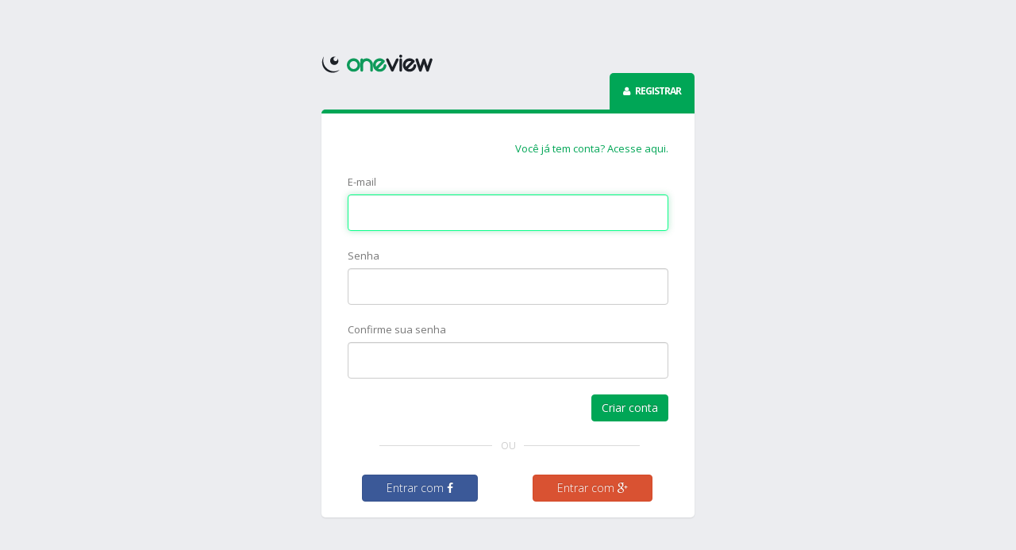

--- FILE ---
content_type: text/html; charset=utf-8
request_url: https://oneview.com.br/sign_up
body_size: 5968
content:
<!DOCTYPE html>
<html class="fixed">
	<head>
		<title>Oneview - Marketing digital em um só lugar.</title>
		<link rel="stylesheet" media="all" href="/assets/application-923fdbecb64bc6ea026aa0c527bc381ce5a1b509ce9e5a48cfe9eeeb8b58e5d4.css" />
		<script src="/assets/application-b846684e91ec547c9901b798f1b37f83cc89f60c547ab0ee625d17ad4ee1a2ce.js"></script>
		<meta name="csrf-param" content="authenticity_token" />
<meta name="csrf-token" content="E6PoFVfQoLV3Eo7sF6zNxG1n0txmmv11Zql40ihdLK0fUPLpMc43aVF1BwjHYJSG7dbun4kNQYKdI8KSlpqcWw" />
		
		<!-- Basic -->
		<meta charset="UTF-8">

		<meta name="keywords" content="oneview, marketing digital, marketing, coyô, email, sms, redes sociais" />
		<meta name="description" content="Comunique-se com seus clientes por SMS, E-mail e redes sociais. Em uma única ferramenta você posta em diferentes canais, agenda envios de mensagens e automatiza suas campanhas.">
		<meta name="author" content="coyo.com.br">
		<meta name="google-site-verification" content="2xJKCpDRJvZaeEnCyO0d8RmqbJ2yxQiLxv4HKJQ2hDY" />

		<!-- Mobile Metas -->
		<meta name="viewport" content="width=device-width, initial-scale=1.0, maximum-scale=1.0, user-scalable=no" />

		<!-- Web Fonts  -->
		<link href="https://fonts.googleapis.com/css?family=Open+Sans:300,400,600,700,800|Shadows+Into+Light" rel="stylesheet" type="text/css">

		<!-- Vendor CSS -->
		<link rel="stylesheet" href="/template/vendor/bootstrap/css/bootstrap.css" />
		<link rel="stylesheet" href="/template/vendor/font-awesome/css/font-awesome.css" />
		<link rel="stylesheet" href="/template/vendor/magnific-popup/magnific-popup.css" />
		<link rel="stylesheet" href="/template/vendor/bootstrap-datepicker/css/datepicker3.css" />

		<!-- Theme CSS -->
		<link rel="stylesheet" href="/template/stylesheets/theme.css" />

		<!-- Skin CSS -->
		<link rel="stylesheet" href="/template/stylesheets/skins/default.css" />

		<!-- Theme Custom CSS -->
		<link rel="stylesheet" href="/template/stylesheets/theme-custom.css">

		<!-- Head Libs -->
		<script src="/template/vendor/modernizr/modernizr.js"></script>
	</head>
	<body>
       	<!-- start: page -->
		<section class="body-sign">
			<div class="center-sign">
				<a href="../" class="logo pull-left">
					<img src="/assets/logo-66f1132576197930c25f3903f33b0417c1403d27b9dcd8201a75112b610224c0.png" alt="Oneview - Marketing digital em um só lugar." />
				</a>
				<div class="panel panel-sign">
					<div class="panel-title-sign mt-xl text-right">
	<h2 class="title text-uppercase text-bold m-none">
		<i class="fa fa-user mr-xs"></i>
		Registrar
	</h2>
</div>
<div class="panel-body">
	<form class="new_user" id="new_user" action="/" accept-charset="UTF-8" method="post"><input name="utf8" type="hidden" value="&#x2713;" /><input type="hidden" name="authenticity_token" value="8o4xtJl43XCCHTG_UZBjxPWstNeX57r53MTiLGTXRNY2DP147iCp1JYi3WFknbTEGa7OhICnQ_KmoT6EqdJy0Q" />
		

		<div class="form-group mb-lg">
			<div class="clearfix">
				<a class="pull-right" href="/login">Você já tem conta? Acesse aqui.</a>
			</div>
		</div>

		<div class="form-group mb-lg">
			<label for="user_email">E-mail</label>
			<div class="input-group input-group-icon">
				<input autofocus="autofocus" class="form-control input-lg" type="email" value="" name="user[email]" id="user_email" />
				<span class="input-group-addon">
					<span class="icon icon-lg">
						<i class="fa fa-user"></i>
					</span>
				</span>
			</div>
		</div>

		<div class="form-group mb-lg">
			<div class="clearfix">
				<label class="pull-left" for="user_password">Senha</label> 
			</div>
			<div class="input-group input-group-icon">
				<input autocomplete="off" class="form-control input-lg" type="password" name="user[password]" id="user_password" />
				<span class="input-group-addon">
					<span class="icon icon-lg">
						<i class="fa fa-lock"></i>
					</span>
				</span>
			</div>
		</div>

		<div class="form-group mb-lg">
			<div class="clearfix">
				<label class="pull-left" for="user_password_confirmation">Confirme sua senha</label>
			</div>
			<div class="input-group input-group-icon">
				<input autocomplete="off" class="form-control input-lg" type="password" name="user[password_confirmation]" id="user_password_confirmation" />
				<span class="input-group-addon">
					<span class="icon icon-lg">
						<i class="fa fa-lock"></i>
					</span>
				</span>
			</div>
		</div>

		<div class="row">
			<div class="col-sm-offset-8 col-sm-4 text-right">
				<input type="submit" name="commit" value="Criar conta" class="btn btn-primary hidden-xs" data-disable-with="Criar conta" />
				<input type="submit" name="commit" value="Criar conta" class="btn btn-primary btn-block btn-lg visible-xs mt-lg" data-disable-with="Criar conta" />
			</div>
		</div>

		<span class="mt-lg mb-lg line-thru text-center text-uppercase">
			<span>Ou</span>
		</span>

		<div class="row">
			<div class="col-sm-6 text-center">
				<a class="mb-xs mt-xs mr-xs btn btn-facebook" href="/auth/facebook">
					Entrar com <i class="fa fa-facebook"></i>
</a>			</div>
			<div class="col-sm-6 text-center">
				<a class="mb-xs mt-xs mr-xs btn btn-gplus" href="/auth/google_oauth2">
					Entrar com <i class="fa fa-google-plus"></i>
</a>			</div>
		</div>
</form></div>
				</div>
			</div>
		</section>
		
		<!-- Vendor -->
		<script src="/template/vendor/jquery/jquery.js"></script>
		<script src="/template/vendor/jquery-browser-mobile/jquery.browser.mobile.js"></script>
		<script src="/template/vendor/bootstrap/js/bootstrap.js"></script>
		<script src="/template/vendor/nanoscroller/nanoscroller.js"></script>
		<script src="/template/vendor/bootstrap-datepicker/js/bootstrap-datepicker.js"></script>
		<script src="/template/vendor/magnific-popup/magnific-popup.js"></script>
		<script src="/template/vendor/jquery-placeholder/jquery.placeholder.js"></script>
		
		<!-- Theme Base, Components and Settings -->
		<script src="/template/javascripts/theme.js"></script>
		
		<!-- Theme Custom -->
		<script src="/template/javascripts/theme.custom.js"></script>
		
		<!-- Theme Initialization Files -->
		<script src="/template/javascripts/theme.init.js"></script>
	</body>
</html>


--- FILE ---
content_type: text/css; charset=utf-8
request_url: https://oneview.com.br/assets/application-923fdbecb64bc6ea026aa0c527bc381ce5a1b509ce9e5a48cfe9eeeb8b58e5d4.css
body_size: 6304
content:
.color-box{float:left;width:20px;height:20px;margin-right:5px;margin-left:-5px;border-radius:10px}.account_option_0{background-color:#113F8C}.account_option_1{background-color:#61AE24}.account_option_2{background-color:#D70060}.account_option_3{background-color:#616161}.account_option_4{background-color:#01A4A4}.account_option_5{background-color:#D0D102}.account_option_6{background-color:#E54028}.account_option_7{background-color:#00A1CB}.account_option_8{background-color:#32742C}.account_option_9{background-color:#F18D05}.panel-heading.bg-facebook{background:#3B5998;color:white;border-bottom:0 none;border-right:0 none}.panel-body.bg-facebook{background:#3B5998;color:white}.panel-featured-facebook{border-color:#3B5998}.panel-featured-facebook .panel-title{color:#3B5998}.panel-heading-icon.bg-facebook{background:#3B5998;color:white}.bg-muted{background:#999999;color:white}.bg-sms{background:#36AAB4;color:white}.text-sms{color:#36AAB4 !important}.bg-facebook{background:#3B5998;color:white}.text-facebook{color:#3B5998 !important}.bg-twitter{background:#6C9DE1;color:white}.text-twitter{color:#6C9DE1 !important}.bg-wordpress{background:#21759b;color:white}.text-wordpress{color:#21759b !important}.bg-disabled{background:#4A5063}.quick-post-icon{border-radius:55px;color:#fff;height:50px;display:inline-block;width:50px;text-align:center;margin-right:10px;padding:11px}.fa-20x{font-size:20em !important}.text-black{color:black}.label-rounded{border-radius:1em !important}.switch.switch-quartenary .ios-switch .on-background{background:#734ba9}.switch.switch-sms .ios-switch .on-background{background:#36AAB4}.switch.switch-facebook .ios-switch .on-background{background:#3B5998}.switch.switch-twitter .ios-switch .on-background{background:#6C9DE1}.switch.switch-wordpress .ios-switch .on-background{background:#21759b}body .btn-wordpress,body .btn-wordpress:active,body .btn-wordpress:hover,body .btn-wordpress:focus{color:#FFF;font-weight:300;padding-left:30px;padding-right:30px;text-shadow:0 -1px 0 rgba(0,0,0,0.2)}.btn-wordpress,.btn-wordpress:focus{background:#21759b;border:1px solid #47A5ED}.btn-wordpress:hover{background:#247fa8;border-color:#247fa8}.btn-wordpress:active{background:#1e6b8e;border-color:#1e6b8e}.modal-block-wordpress.modal-header-color .panel-heading{background-color:#21759b}.d-flex{display:flex}.icon{font-size:1.1em;padding:20px;display:inline-block;color:#fff;border-radius:40px}.icon-facebook{padding:20px 25px}.table-price{font-size:12px;width:100%}.table-price tr{border-bottom:1px gray solid}.table-price td{padding:15px;text-align:center}.table-price td input{display:inline}.table-price .text-right{text-align:right !important}.table-price .vivid-text{font-size:1.5em;font-weight:400;text-align:left}.table-price .legend{font-size:0.7em}.table-price .unlimited{font-size:1.4em;font-weight:400;color:green;text-align:center}.table-price input{width:100px;border-radius:5px;border:2px solid gray}.table-price .total{font-size:1.2em;color:#fff}.table-price .total td{padding:20px}.table-price .total .vivid-text{color:#fff}.table-price .total .legend{color:#fff}.plans{font-size:2em;color:gray}.plans button{font-weight:100 !important;border-radius:0px}.plans .plan span{text-align:center;display:table;width:100%}.plans .plan .text{font-size:1em}.plans .plan .contact-number{color:green;font-size:1.5em}.plans button:hover{background-color:green;color:#fff !important}.plans button:hover .contact-number{color:yellow}.plans button.active{background-color:green;color:#fff !important}.plans button.active .contact-number{color:yellow}.user-data{text-align:left}.user-data .account-email{font-size:1.5em}.user-data .member{padding-left:20px;margin:5px 20px 10px 0px}.user-data .color-box{margin-top:6px}.user-data .icon{margin-right:10px}.user-data .disconnected{background-color:gray}.user-data .disconnected .fa-times{position:absolute;margin-left:-2px;color:red;margin-top:-22px;font-size:1.6em}.user-data .info-balloon{position:absolute;font-size:0.7em;padding:5px;border-radius:11px;background-color:red;color:#fff;font-weight:bold;margin-top:-70px}.user-data .info-balloon.email{margin-left:53px}.user-data .info-balloon.sms{margin-left:138px}.user{background-color:#d9d9d9;width:200px;height:200px;overflow:hidden;border-radius:15px;margin:0px}.accounts-colaboration li{list-style-type:none}.accounts-colaboration span.label{clear:both;display:table;margin:5px 0px 20px 20px}@media (max-width: 767px){.accounts .user{margin:20px auto}.accounts .accounts-colaboration{text-align:left}.plans{font-size:1em}.plans .btn{padding:1px !important}.table-price{font-size:0.7em;padding:0px}.table-price .icon{display:none}.table-price td{padding:10px}}.nav-campaigns{border:none !important}.nav-campaigns li a{border:none !important;border-radius:40px !important;margin:5px 5px 15px 5px !important;padding:15px !important}.nav-campaigns li a.facebook{padding:15px 20px !important}.nav-campaigns li a:hover{opacity:0.5}.tabs .tab-content-campaigns{background:none !important;box-shadow:none !important;padding:0px}.campaign-email-active{background:none repeat scroll 0 0 #734ba9 !important;color:white !important}.campaign-sms-active{background:none repeat scroll 0 0 #36aab4 !important;color:white !important}.campaign-facebook-active{background:none repeat scroll 0 0 #3b5998 !important;color:white !important}.campaign-twitter-active{background:none repeat scroll 0 0 #6c9de1 !important;color:white !important}.campaign-wordpress-active{background:none repeat scroll 0 0 #21759b !important;color:white !important}.clickable{cursor:pointer}.div-dropdown{width:570px}.draft-campaign{background:#DDD !important;border:1px dashed #667 !important;color:#000 !important}.fc-content{padding:2px}.normal-campaign{background:#B7DEED !important;color:#000 !important}.import-contact-form{margin-bottom:20px}.import-error{max-height:200px;overflow-y:auto}.welcome-message .btn-success{margin-bottom:20px}.gallery-image{cursor:pointer;margin:10px}.gallery-image:hover{outline:3px solid black}.selected-image{outline:3px solid black}.facebook-image{max-width:100px;max-height:100px}.forms{background-color:#ddd}.forms form{text-align:center;max-width:420px;width:100%;margin:60px auto;background-color:#fff;padding:30px;color:#666}.forms form img{width:100%;max-width:330px}.forms form .form-control{border:0px !important;border-radius:0px;padding:0px 15px;height:45px}@media (max-width: 767px){.forms form{margin:0px !important;padding:5px}}


--- FILE ---
content_type: text/css
request_url: https://oneview.com.br/template/stylesheets/skins/default.css
body_size: 21992
content:
/* Base */
a,
.btn-link {
  color: #00a656;
}

a:hover,
a:focus,
.btn-link:hover,
.btn-link:focus {
  color: #00c063;
}

a:active,
.btn-link:active {
  color: #008d49;
}
/* Sidebar Left */
.sidebar-left .sidebar-header .sidebar-toggle:hover i {
  color: #00a656;
}

@media only screen and (min-width: 768px) {
  html.sidebar-left-collapsed.scroll .sidebar-left .nav-main li.nav-active a:hover,
  html.sidebar-left-collapsed.boxed .sidebar-left .nav-main li.nav-active a:hover {
    color: #00a656;
  }

  html.sidebar-left-collapsed.scroll .sidebar-left .nav-main > li:hover > a span.label,
  html.sidebar-left-collapsed.boxed .sidebar-left .nav-main > li:hover > a span.label {
    background-color: #00a656;
  };
}
/* Layout Boxed - small than min-width */
@media only screen and (max-width: 1199px) {
  html.boxed .header {
    border-top-color: #00a656;
  };
}
/* Layout Boxed - larger or equal min width */
@media only screen and (min-width: 1200px) {
  html.boxed .header {
    border-top-color: #00a656;
  }

  html.boxed .sidebar-right {
    border-top-color: #00a656;
    min-height: 0;
  };
}
/* Userbox - Open */
.userbox.open .dropdown-menu a:hover {
  background: #00a656;
}
/* Mailbox */
.mailbox .mailbox-mail-list li.active {
  background: #00a656;
}

.mailbox .mailbox-mail .mailbox-close-mail {
  color: #00a656;
}

.mailbox .mailbox-mail .mailbox-close-mail:hover {
  color: #00c063;
}

.mailbox .mailbox-mail .panel .panel-heading .panel-actions a:hover {
  color: #00a656;
}
/* Media Gallery */
.media-gallery ul.mg-tags > li a:hover {
  background-color: #00a656;
}

.media-gallery .mg-files .thumbnail .thumb-preview .mg-thumb-options .mg-zoom {
  background-color: #00a656;
}

.media-gallery .mg-files .thumbnail .thumb-preview .mg-thumb-options .mg-toolbar {
  background-color: #00a656;
}

.media-gallery .mg-files .thumbnail.thumbnail-selected {
  box-shadow: 0 0 8px -1px #00a656;
}
/* Sign Screens - Wrappers */
.body-sign .panel-sign .panel-title-sign .title {
  background-color: #00a656;
}

.body-sign .panel-sign .panel-body {
  border-top-color: #00a656;
}
/* Lock Screen */
.body-locked .current-user .user-image {
  border-color: #00a656;
}
/* Blockquote */
blockquote.primary {
  border-color: #00a656;
}
/* Nav Pills */
.nav-pills-primary > li a:hover,
.nav-pills-primary > li a:focus {
  color: #00a656;
  background-color: #a6ffd4;
}

.nav-pills-primary > li.active > a,
.nav-pills-primary > li.active > a:hover,
.nav-pills-primary > li.active > a:active,
.nav-pills-primary > li.active > a:focus {
  background-color: #00a656;
}
/* Dropdown Menu */
.dropdown-menu  > .active  > a,
.dropdown-menu  > .active  > a:hover,
.dropdown-menu  > .active  > a:focus {
  background-color: #00a656;
}

.open > .dropdown-toggle.btn-primary {
  background: #00a656;
  border-color: #008d49;
}

body .btn-primary.dropdown-toggle {
  border-left-color: #00cf6b;
}
/* Buttons */
body .btn-primary {
  color: #ffffff;
  text-shadow: 0 -1px 0 rgba(0, 0, 0, 0.25);
  background-color: #00a656;
  border-color: #00a656;
}

body .btn-primary:hover {
  border-color: #00c063 !important;
  background-color: #00c063;
}

body .btn-primary:active,
body .btn-primary:focus {
  border-color: #008d49 !important;
  background-color: #008d49;
}

body .btn-primary[disabled] {
  border-color: #0dff8a !important;
  background-color: #0dff8a;
}

body .btn-success {
  color: #ffffff;
  text-shadow: 0 -1px 0 rgba(0, 0, 0, 0.25);
  background-color: #47a447;
  border-color: #47a447;
}

body .btn-success:hover {
  border-color: #51b451 !important;
  background-color: #51b451;
}

body .btn-success:active,
body .btn-success:focus {
  border-color: #3f923f !important;
  background-color: #3f923f;
}

body .btn-success[disabled] {
  border-color: #86cb86 !important;
  background-color: #86cb86;
}

body .btn-warning {
  color: #ffffff;
  text-shadow: 0 -1px 0 rgba(0, 0, 0, 0.25);
  background-color: #ed9c28;
  border-color: #ed9c28;
}

body .btn-warning:hover {
  border-color: #efa740 !important;
  background-color: #efa740;
}

body .btn-warning:active,
body .btn-warning:focus {
  border-color: #e89113 !important;
  background-color: #e89113;
}

body .btn-warning[disabled] {
  border-color: #f5c786 !important;
  background-color: #f5c786;
}

body .btn-danger {
  color: #ffffff;
  text-shadow: 0 -1px 0 rgba(0, 0, 0, 0.25);
  background-color: #d2322d;
  border-color: #d2322d;
}

body .btn-danger:hover {
  border-color: #d64742 !important;
  background-color: #d64742;
}

body .btn-danger:active,
body .btn-danger:focus {
  border-color: #bd2d29 !important;
  background-color: #bd2d29;
}

body .btn-danger[disabled] {
  border-color: #e48481 !important;
  background-color: #e48481;
}

body .btn-info {
  color: #ffffff;
  text-shadow: 0 -1px 0 rgba(0, 0, 0, 0.25);
  background-color: #5bc0de;
  border-color: #5bc0de;
}

body .btn-info:hover {
  border-color: #70c8e2 !important;
  background-color: #70c8e2;
}

body .btn-info:active,
body .btn-info:focus {
  border-color: #46b8da !important;
  background-color: #46b8da;
}

body .btn-info[disabled] {
  border-color: #b0e1ef !important;
  background-color: #b0e1ef;
}

body .btn-dark {
  color: #ffffff;
  text-shadow: 0 -1px 0 rgba(0, 0, 0, 0.25);
  background-color: #171717;
  border-color: #171717;
}

body .btn-dark:hover {
  border-color: #242424 !important;
  background-color: #242424;
}

body .btn-dark:active,
body .btn-dark:focus {
  border-color: #0a0a0a !important;
  background-color: #0a0a0a;
}

body .btn-dark[disabled] {
  border-color: #4a4a4a !important;
  background-color: #4a4a4a;
}
/* Switch*/
.switch.switch-primary .ios-switch .on-background {
  background: #00a656;
}
/* Label */
.label-primary {
  background: #00a656;
}
/* Text Primary */
.text-primary {
  color: #00a656 !important;
}
/* BG Primary */
.bg-primary {
  background: #00a656;
}
/* Alternative Font Style */
.alternative-font {
  color: #00a656;
}
/* Hightlight */
.highlight {
  background-color: #00a656;
}
/* Drop Caps */
p.drop-caps.colored:first-child:first-letter {
  color: #00a656;
}

p.drop-caps.colored.secundary:first-child:first-letter {
  background-color: #00a656;
}
/* Well */
.well.primary {
  background: #00a656;
  border-color: #00733c;
}
/* Form */
.form-control:focus {
  border-color: #0dff8a;
  box-shadow: 0 1px 1px rgba(0, 0, 0, 0.075) inset, 0 0 8px rgba(0, 166, 86, 0.3);
}
/* Header */
.header .toggle-sidebar-left {
  background: #00a656;
}
/* Page Header */
.page-header h2 {
  border-bottom-color: #00a656;
}

.page-header .sidebar-right-toggle:hover {
  color: #00a656;
}
/* Navigation */
ul.nav-main > li.nav-active > a {
  box-shadow: 2px 0 0 #00a656 inset;
}

ul.nav-main > li.nav-active > i {
  color: #00a656;
}

ul.nav-main li .nav-children li.nav-active > a {
  color: #00a656;
}
/* Nano Scroller Plugin */
html.no-overflowscrolling .nano > .nano-pane > .nano-slider {
  background: #00a656;
}
/* Nav Pills */
.nav-pills > .active a,
.nav-pills > .active a:hover,
.nav-pills > .active a:focus {
  background-color: #00a656;
}
/* Pagination */
.pagination > li a {
  color: #00a656;
}

.pagination > li a:hover,
.pagination > li a:focus {
  color: #00c063;
}

.pagination > li.active a,
.pagination > li.active span,
.pagination > li.active a:hover,
.pagination > li.active span:hover,
.pagination > li.active a:focus,
.pagination > li.active span:focus {
  background-color: #00a656;
  border-color: #00a656;
}

.pagination > li.active a {
  background-color: #00a656;
}

html .pagination > li.active a,
html.dark .pagination > li.active a,
html .pagination > li.active span,
html.dark .pagination > li.active span,
html .pagination > li.active a:hover,
html.dark .pagination > li.active a:hover,
html .pagination > li.active span:hover,
html.dark .pagination > li.active span:hover,
html .pagination > li.active a:focus,
html.dark .pagination > li.active a:focus,
html .pagination > li.active span:focus,
html.dark .pagination > li.active span:focus {
  background-color: #00a656;
  border-color: #00a656;
}

html .pagination > li.active a,
html.dark .pagination > li.active a {
  background-color: #00a656;
}
/* Fullcalendar */
.fc .fc-widget-header {
  background: #00a656;
  border-color: #00a656;
}

.fc .fc-header-title h2:before {
  color: #00a656;
}

.fc-event {
  background: #00a656;
  border-color: #00a656;
}

.fc-event.fc-event-primary {
  background: #00a656;
  border-color: #00a656;
}
/* Maps */
.jqvmap-zoomin,
.jqvmap-zoomout {
  background: #00a656;
}
/* Timeline */
.timeline .tm-items > li .tm-datetime .tm-datetime-time {
  color: #00a656;
}

.timeline .tm-items > li .tm-icon {
  border-color: #00a656;
  color: #00a656;
}

.timeline.timeline-simple .tm-body .tm-items > li:before {
  background: #00a656;
  box-shadow: 0 0 0 3px #ffffff, 0 0 0 6px #00a656;
}

html.dark .timeline.timeline-simple .tm-body .tm-items > li:before {
  background: #00a656;
  box-shadow: 0 0 0 3px #2e353e, 0 0 0 6px #00a656;
}
/* Princing Table */
.pricing-table h3 span {
  color: #00a656;
}

.pricing-table .most-popular h3 {
  background-color: #00a656 !important;
  color: #ffffff !important;
}
/* Data Tables Loading */
.dataTables_processing {
  background-color: #00a656;
}
/* Accordion */
.panel-group .panel-accordion .panel-heading a {
  color: #00a656;
}
/* Alerts */
.alert-primary {
  background-color: #00a656;
  border-color: #00974e;
}

.alert-primary .alert-link {
  color: #004021;
}
/* Nestable */
.dd-handle:hover {
  color: #00a656 !important;
}

.dd-placeholder {
  background: #c0ffe0;
  border-color: #00a656;
}
/* Panels */
.panel-highlight .panel-heading {
  background-color: #00a656;
  border-color: #00a656;
}

.panel-highlight .panel-body {
  background-color: #00a656;
}

html .panel-primary .panel-heading {
  background: #00a656;
  border-color: #00a656;
}

.panel-heading.bg-primary {
  background: #00a656;
}

.panel-body.bg-primary {
  background: #00a656;
}

.panel-featured-primary {
  border-color: #00a656;
}

.panel-featured-primary .panel-title {
  color: #00a656;
}

.panel-heading-icon.bg-primary {
  background: #00a656;
}

.panel-group .panel-accordion-primary .panel-heading .panel-title a {
  background: #00a656;
}
/* Progress Bar */
.progress-bar {
  background-color: #00a656;
}

.progress .progress-bar-primary {
  background-color: #00a656;
}
/* Toggle */
.toggle label {
  border-left-color: #00a656;
  color: #00a656;
}

.toggle.active > label {
  background: #00a656 !important;
  border-color: #00a656;
}
/* Treeview */
.jstree-default .jstree-hovered {
  background-color: #c0ffe0 !important;
}

.jstree-default .jstree-clicked {
  background-color: #8dffc8 !important;
}

.jstree-default .colored {
  color: #00a656 !important;
}

.jstree-default .colored .jstree-icon {
  color: #00a656 !important;
}

.jstree-default .colored-icon .jstree-icon {
  color: #00a656 !important;
}
/* Widgets */
.sidebar-widget.widget-tasks ul li:before {
  border-color: #00a656;
}

.widget-twitter-profile {
  background-color: #00a656;
}

.widget-twitter-profile .profile-quote {
  background-color: #00ba61;
}

.widget-twitter-profile .profile-quote .quote-footer {
  border-top-color: rgba(0, 217, 112, 0.7);
}

.widget-profile-info .profile-info .profile-footer {
  border-top-color: rgba(0, 217, 112, 0.7);
}
/* Thumb Info */
.thumb-info .thumb-info-type {
  background-color: #00a656;
}
/* Social Icons */
.social-icons-list a {
  background: #00a656;
}
/* Notifications */
.notifications .notification-menu .notification-title {
  background: #00a656;
}

.notifications .notification-menu .notification-title .label-default {
  background-color: #00733c;
}

.notifications .notification-menu:before,
.notifications .notification-icon:before {
  border-bottom-color: #00a656;
}

.ui-pnotify .notification-primary {
  background: rgba(0, 166, 86, 0.95);
}

.ui-pnotify.stack-bar-top .notification-primary,
.ui-pnotify.stack-bar-bottom .notification-primary {
  background: #00a656;
}

.ui-pnotify.notification-primary .notification,
.ui-pnotify.notification-primary .notification-primary {
  background: rgba(0, 166, 86, 0.95);
}

.ui-pnotify.notification-primary.stack-bar-top .notification,
.ui-pnotify.notification-primary.stack-bar-bottom .notification,
.ui-pnotify.notification-primary.stack-bar-top .notification-primary,
.ui-pnotify.notification-primary.stack-bar-bottom .notification-primary {
  background: #00a656;
}
/* Modal */
.modal-block-primary .fa {
  color: #00a656;
}

.modal-block-primary.modal-header-color .panel-heading {
  background-color: #00a656;
}

.modal-block-primary.modal-full-color .panel {
  background-color: #00cf6b;
}

.modal-block-primary.modal-full-color .panel-heading {
  background-color: #00a656;
}

.modal-block-primary.modal-full-color .panel-footer {
  background-color: #00cf6b;
}
/* Modal Icon */
.modal-block-primary .modal-icon .fa {
  color: #00a656;
}
/* Tabs */
html body .tabs-primary .nav-tabs li a,
html.dark body .tabs-primary .nav-tabs li a,
html body .tabs-primary .nav-tabs.nav-justified li a,
html.dark body .tabs-primary .nav-tabs.nav-justified li a,
html body .tabs-primary .nav-tabs li a:hover,
html.dark body .tabs-primary .nav-tabs li a:hover,
html body .tabs-primary .nav-tabs.nav-justified li a:hover,
html.dark body .tabs-primary .nav-tabs.nav-justified li a:hover {
  color: #00a656;
}

html body .tabs-primary .nav-tabs li a:hover,
html.dark body .tabs-primary .nav-tabs li a:hover,
html body .tabs-primary .nav-tabs.nav-justified li a:hover,
html.dark body .tabs-primary .nav-tabs.nav-justified li a:hover {
  border-top-color: #00a656;
}

html body .tabs-primary .nav-tabs li.active a,
html.dark body .tabs-primary .nav-tabs li.active a,
html body .tabs-primary .nav-tabs.nav-justified li.active a,
html.dark body .tabs-primary .nav-tabs.nav-justified li.active a,
html body .tabs-primary .nav-tabs li.active a:hover,
html.dark body .tabs-primary .nav-tabs li.active a:hover,
html body .tabs-primary .nav-tabs.nav-justified li.active a:hover,
html.dark body .tabs-primary .nav-tabs.nav-justified li.active a:hover,
html body .tabs-primary .nav-tabs li.active a:focus,
html.dark body .tabs-primary .nav-tabs li.active a:focus,
html body .tabs-primary .nav-tabs.nav-justified li.active a:focus,
html.dark body .tabs-primary .nav-tabs.nav-justified li.active a:focus {
  border-top-color: #00a656;
  color: #00a656;
}

html body .tabs-primary.tabs-bottom .nav-tabs li a:hover,
html.dark body .tabs-primary.tabs-bottom .nav-tabs li a:hover,
html body .tabs-primary.tabs-bottom .nav-tabs.nav-justified li a:hover,
html.dark body .tabs-primary.tabs-bottom .nav-tabs.nav-justified li a:hover {
  border-bottom-color: #00a656;
}

html body .tabs-primary.tabs-bottom .nav-tabs li.active a,
html.dark body .tabs-primary.tabs-bottom .nav-tabs li.active a,
html body .tabs-primary.tabs-bottom .nav-tabs.nav-justified li.active a,
html.dark body .tabs-primary.tabs-bottom .nav-tabs.nav-justified li.active a,
html body .tabs-primary.tabs-bottom .nav-tabs li.active a:hover,
html.dark body .tabs-primary.tabs-bottom .nav-tabs li.active a:hover,
html body .tabs-primary.tabs-bottom .nav-tabs.nav-justified li.active a:hover,
html.dark body .tabs-primary.tabs-bottom .nav-tabs.nav-justified li.active a:hover,
html body .tabs-primary.tabs-bottom .nav-tabs li.active a:focus,
html.dark body .tabs-primary.tabs-bottom .nav-tabs li.active a:focus,
html body .tabs-primary.tabs-bottom .nav-tabs.nav-justified li.active a:focus,
html.dark body .tabs-primary.tabs-bottom .nav-tabs.nav-justified li.active a:focus {
  border-top-color: #FFF;
  border-bottom-color: #00a656;
}

html body .tabs-primary.tabs-vertical.tabs-left li a:hover,
html.dark body .tabs-primary.tabs-vertical.tabs-left li a:hover {
  border-left-color: #00a656;
}

html body .tabs-primary.tabs-vertical.tabs-left li.active a,
html.dark body .tabs-primary.tabs-vertical.tabs-left li.active a,
html body .tabs-primary.tabs-vertical.tabs-left li.active a:hover,
html.dark body .tabs-primary.tabs-vertical.tabs-left li.active a:hover,
html body .tabs-primary.tabs-vertical.tabs-left li.active a:focus,
html.dark body .tabs-primary.tabs-vertical.tabs-left li.active a:focus {
  border-left-color: #00a656;
}

html body .tabs-primary.tabs-vertical.tabs-right li a:hover,
html.dark body .tabs-primary.tabs-vertical.tabs-right li a:hover {
  border-right-color: #00a656;
}

html body .tabs-primary.tabs-vertical.tabs-right li.active a,
html.dark body .tabs-primary.tabs-vertical.tabs-right li.active a,
html body .tabs-primary.tabs-vertical.tabs-right li.active a:hover,
html.dark body .tabs-primary.tabs-vertical.tabs-right li.active a:hover,
html body .tabs-primary.tabs-vertical.tabs-right li.active a:focus,
html.dark body .tabs-primary.tabs-vertical.tabs-right li.active a:focus {
  border-right-color: #00a656;
}
/* Simple List */
ul.simple-bullet-list li:before {
  border-color: #00a656;
}
/* Simple Card List */
.simple-card-list li.primary {
  background: #00a656;
}
/* Search Results */
.search-content .search-toolbar .nav-pills li.active a {
  color: #00a656;
  border-bottom-color: #00a656;
}

.search-results-list .result-thumb .fa {
  background: #00a656;
}

html.dark .search-content .search-toolbar .nav-pills li.active a,
html.dark .search-content .search-toolbar .nav-pills li.active a:hover,
html.dark .search-content .search-toolbar .nav-pills li.active a:focus {
  color: #00a656;
  border-bottom-color: #00a656;
}
/* Time Picker */
.bootstrap-timepicker-widget table td a:hover {
  background-color: #00a656;
}
/* Checkboxes */
html.dark .checkbox-primary label:before,
.checkbox-primary label:before {
  background: #00a656;
  border-color: #008d49;
}

html.dark .checkbox-text-primary input[type="checkbox"]:checked + label:after,
.checkbox-text-primary input[type="checkbox"]:checked + label:after {
  color: #00a656;
}
/* Radios */
html.dark .radio-primary input[type="radio"]:checked + label:after,
.radio-primary input[type="radio"]:checked + label:after {
  background: #00a656;
  -webkit-box-shadow: 0px 0px 1px #00a656;
  box-shadow: 0px 0px 1px #00a656;
}
/* Switch */
.switch.switch-primary .ios-switch .on-background {
  background: #00a656;
}
/* Progress Bar */
.progress-bar {
  background-color: #00a656;
}

.progress .progress-bar-primary {
  background-color: #00a656;
}
/* Slider */
.slider-primary .ui-slider-range,
.slider-primary .ui-slider-handle {
  background: #00a656;
}

.slider-gradient.slider-primary .ui-slider-range,
.slider-gradient.slider-primary .ui-slider-handle {
  background-image: -webkit-linear-gradient(left, #00d970 0, #00a656 50%, #00733c 100%);
  background-image: linear-gradient(left, #00d970 0, #00a656 50%, #00733c 100%);
}

.slider-gradient.ui-slider-vertical.slider-primary .ui-slider-range,
.slider-gradient.ui-slider-vertical.slider-primary .ui-slider-handle {
  background-image: -webkit-linear-gradient(to right, #00d970 0, #00a656 50%, #00733c 100%);
  background-image: linear-gradient(to right, #00d970 0, #00a656 50%, #00733c 100%);
}
/* DatePicker */
.datepicker table {
  width: 100%;
}

.datepicker table thead tr th.prev:hover,
.datepicker table thead tr th.next:hover {
  background: #00a656;
}

.datepicker table thead tr:first-child th:hover {
  background: #00a656;
}

.datepicker table tr td span:hover {
  background: #00a656;
}

.datepicker table tr td.day:hover {
  background: #00a656;
}

.datepicker table tfoot tr th:hover {
  background: #00a656;
}
/* DatePicker: Dark */
html.dark .datepicker.datepicker-primary table thead tr th.prev:hover,
.datepicker.datepicker-dark table thead tr th.prev:hover,
html.dark .datepicker.datepicker-primary table thead tr th.next:hover,
.datepicker.datepicker-dark table thead tr th.next:hover {
  background: #00a656;
}

html.dark .datepicker.datepicker-primary table tbody tr td.day:hover,
.datepicker.datepicker-dark table tbody tr td.day:hover {
  background: #00a656;
}

html.dark .datepicker.datepicker-primary table tbody tr td.day.active,
.datepicker.datepicker-dark table tbody tr td.day.active {
  background: #00a656;
}
/* DatePicker: Primary */
.datepicker.datepicker-primary table thead tr:first-child {
  background-color: #00a656;
}

.datepicker.datepicker-primary table thead tr:first-child th:hover {
  background-color: #00733c;
}

.datepicker.datepicker-primary table thead tr:last-child {
  background-color: #00c063;
}

.datepicker.datepicker-primary table thead tr:last-child th:hover {
  background-color: #00a656;
}

.datepicker.datepicker-primary table tbody tr td.day:hover {
  background: #00a656;
}

.datepicker.datepicker-primary table tbody tr td.day.active {
  background: #00a656;
}
/* Select 2 */
.select2-container-multi .select2-choices .select2-search-choice {
  background: #00a656;
}
/* Wizard */
.wizard-steps > li.active .badge {
  background-color: #00a656;
}

.wizard-steps > li.active a,
.wizard-steps > li.active a:hover,
.wizard-steps > li.active a:focus {
  border-top-color: #00a656;
}

.wizard-tabs ul > li.active .badge {
  background-color: #00a656;
}

html .wizard-progress .steps-progress .progress-indicator,
html.dark .wizard-progress .steps-progress .progress-indicator {
  background: #00a656;
}

html .wizard-progress .wizard-steps li.completed a span,
html.dark .wizard-progress .wizard-steps li.completed a span {
  border-color: #00a656;
  background: #00a656;
}

html .wizard-progress .wizard-steps li.active a span,
html.dark .wizard-progress .wizard-steps li.active a span {
  color: #00a656;
  border-color: #00a656;
}
/* Tables */
.table > thead > tr > td.primary,
.table > tbody > tr > td.primary,
.table > tfoot > tr > td.primary,
.table > thead > tr > th.primary,
.table > tbody > tr > th.primary,
.table > tfoot > tr > th.primary,
.table > thead > tr.primary > td,
.table > tbody > tr.primary > td,
.table > tfoot > tr.primary > td,
.table > thead > tr.primary > th,
.table > tbody > tr.primary > th,
.table > tfoot > tr.primary > th {
  background-color: #00a656;
}
/* Data Tables Loading */
.dataTables_processing {
  background-color: #00a656;
}
/* Liquid Meter */
.liquid-meter-wrapper .liquid-meter-selector a.active {
  color: #00a656;
}

--- FILE ---
content_type: text/css
request_url: https://oneview.com.br/template/stylesheets/theme-custom.css
body_size: -3
content:
/* Add here all your CSS customizations */
.bootstrap-timepicker-widget.dropdown-menu {
	z-index: 10002;
}

.select2-drop {
	z-index: 10002;
}

--- FILE ---
content_type: application/javascript
request_url: https://oneview.com.br/assets/application-b846684e91ec547c9901b798f1b37f83cc89f60c547ab0ee625d17ad4ee1a2ce.js
body_size: 336485
content:
function change_campaign(t){$.ajax({url:"/dashboard/campaigns",type:"GET",data:{campaign_id:t},dataType:"html",success:function(t){$("#statistics").html(t)}})}function number_format(t,e,i,n){var r=roundNumber(t),o=e;r=isFinite(+r)?+r:0;var a,s,l=void 0===n?",":n,h=void 0===i?".":i,c=0<(o=isFinite(+o)?Math.abs(o):0)?r.toFixed(o):Math.round(r).toFixed(o),d=Math.abs(r).toFixed(o);return 1e3<=d?(s=(a=d.split(/\D/))[0].length%3||3,a[0]=c.slice(0,s+(r<0))+a[0].slice(s).replace(/(\d{3})/g,l+"$1"),c=a.join(h)):c=c.replace(".",h),c}function throttle(i,n){var r=null;return function(){var t=this,e=arguments;clearTimeout(r),r=window.setTimeout(function(){i.apply(t,e)},n||500)}}function roundNumber(t,e){return e||(e=2),newnumber=Math.round(t*Math.pow(10,e))/Math.pow(10,e)}function MonthlyPlan(t){function e(){o.sms.val(.1*Number($(this).val())),o.number_of_contacts=Number($(this).val()),i(o.number_of_contacts,"email",o.email_table),i(o.sms.val(),"sms",o.sms_table)}function i(e,i,n){n.html("Carregando..."),$.ajax({url:"packages/monthly_prices/",method:"POST",async:!1,data:{category:i,quantity:e},success:function(t){n.html(t).fadeIn(),$("#price_month").html("R$ "+number_format(r(),2,",",".")),$("#"+i+"_credits").val(e),$("#billing_type").val(1)}})}function n(t,e){var i=0;return $.ajax({url:"/packages/monthly_total",method:"POST",data:{email:t,sms:e},dataType:"json",async:!1,success:function(t){i=Number(t.price)}}),i}function r(){var t=o.sms.val(),e=n(o.number_of_contacts,t);return 0==e?o.pay_button.hide():o.pay_button.show(),e}var o=this;this.pay_button=$("#pay_button"),this.email=$("#email_field_month"),this.email_table=$("#email_packages_month"),this.sms=$("#sms_field_month"),this.sms_table=$("#sms_packages_month"),this.plan_button=$(".plans button"),this.sms_credits=200,this.number_of_contacts=t,this.sms.val(this.sms_credits),this.plan_button.on("click",e),i(this.number_of_contacts,"email",this.email_table),i(this.sms_credits,"sms",this.sms_table),this.sms.on("keyup",throttle(function(){var t=$(this).val();t||(t=0),0<=t&&i(t,"sms",o.sms_table)}))}function PrepaidPlan(t,e){function i(e,i,n){n.html("Carregando..."),$.ajax({url:"packages/pre_paid_prices/",method:"POST",async:!1,data:{category:i,credits:e},success:function(t){n.html(t).fadeIn(),$("#price").html("R$ "+number_format(r(),2,",",".")),$("#"+i+"_credits").val(number_format(e,2,",",".")),$("#billing_type").val(0)}})}function n(t,e){var i=0;return $.ajax({url:"/packages/pre_paid_total",method:"POST",dataType:"json",async:!1,data:{email:t,sms:e},success:function(t){i=Number(t.price)}}),i}function r(){var t=n(o.email.val(),o.sms.val());return 0==t?o.pay_button.hide():o.pay_button.show(),t}var o=this;this.pay_button=$("#pay_button"),this.email=$("#email_field"),this.email_table=$("#email_packages"),this.sms=$("#sms_field"),this.sms_table=$("#sms_packages"),this.email_credits=t,this.sms_credits=e,this.email.val(this.email_credits),this.sms.val(this.sms_credits),i(this.email_credits,"email",this.email_table),i(this.sms_credits,"sms",this.sms_table),this.email.on("keyup",throttle(function(){var t=$(this).val();t||(t=0),0<=t&&i(t,"email",o.email_table)})),this.sms.on("keyup",throttle(function(){var t=$(this).val();t||(t=0),0<=t&&i(t,"sms",o.sms_table)}))}!function(t,e){"object"==typeof module&&"object"==typeof module.exports?module.exports=t.document?e(t,!0):function(t){if(!t.document)throw new Error("jQuery requires a window with a document");return e(t)}:e(t)}("undefined"!=typeof window?window:this,function(M,t){function s(t){var e=!!t&&"length"in t&&t.length,i=pt.type(t);return"function"!==i&&!pt.isWindow(t)&&("array"===i||0===e||"number"==typeof e&&0<e&&e-1 in t)}function e(t,i,n){if(pt.isFunction(i))return pt.grep(t,function(t,e){return!!i.call(t,e,t)!==n});if(i.nodeType)return pt.grep(t,function(t){return t===i!==n});if("string"==typeof i){if(Mt.test(i))return pt.filter(i,t,n);i=pt.filter(i,t)}return pt.grep(t,function(t){return-1<pt.inArray(t,i)!==n})}function i(t,e){for(;(t=t[e])&&1!==t.nodeType;);return t}function c(t){var i={};return pt.each(t.match(Dt)||[],function(t,e){i[e]=!0}),i}function r(){nt.addEventListener?(nt.removeEventListener("DOMContentLoaded",o),M.removeEventListener("load",o)):(nt.detachEvent("onreadystatechange",o),M.detachEvent("onload",o))}function o(){(nt.addEventListener||"load"===M.event.type||"complete"===nt.readyState)&&(r(),pt.ready())}function l(t,e,i){if(i===undefined&&1===t.nodeType){var n="data-"+e.replace(It,"-$1").toLowerCase();if("string"==typeof(i=t.getAttribute(n))){try{i="true"===i||"false"!==i&&("null"===i?null:+i+""===i?+i:Nt.test(i)?pt.parseJSON(i):i)}catch(r){}pt.data(t,e,i)}else i=undefined}return i}function h(t){var e;for(e in t)if(("data"!==e||!pt.isEmptyObject(t[e]))&&"toJSON"!==e)return!1;return!0}function n(t,e,i,n){if(Ot(t)){var r,o,a=pt.expando,s=t.nodeType,l=s?pt.cache:t,h=s?t[a]:t[a]&&a;if(h&&l[h]&&(n||l[h].data)||i!==undefined||"string"!=typeof e)return h||(h=s?t[a]=it.pop()||pt.guid++:a),l[h]||(l[h]=s?{}:{toJSON:pt.noop}),"object"!=typeof e&&"function"!=typeof e||(n?l[h]=pt.extend(l[h],e):l[h].data=pt.extend(l[h].data,e)),o=l[h],n||(o.data||(o.data={}),o=o.data),i!==undefined&&(o[pt.camelCase(e)]=i),"string"==typeof e?null==(r=o[e])&&(r=o[pt.camelCase(e)]):r=o,r}}function a(t,e,i){if(Ot(t)){var n,r,o=t.nodeType,a=o?pt.cache:t,s=o?t[pt.expando]:pt.expando;if(a[s]){if(e&&(n=i?a[s]:a[s].data)){r=(e=pt.isArray(e)?e.concat(pt.map(e,pt.camelCase)):e in n?[e]:(e=pt.camelCase(e))in n?[e]:e.split(" ")).length;for(;r--;)delete n[e[r]];if(i?!h(n):!pt.isEmptyObject(n))return}(i||(delete a[s].data,h(a[s])))&&(o?pt.cleanData([t],!0):dt.deleteExpando||a!=a.window?delete a[s]:a[s]=undefined)}}}function d(t,e,i,n){var r,o=1,a=20,s=n?function(){return n.cur()}:function(){return pt.css(t,e,"")},l=s(),h=i&&i[3]||(pt.cssNumber[e]?"":"px"),c=(pt.cssNumber[e]||"px"!==h&&+l)&&jt.exec(pt.css(t,e));if(c&&c[3]!==h)for(h=h||c[3],i=i||[],c=+l||1;c/=o=o||".5",pt.style(t,e,c+h),o!==(o=s()/l)&&1!==o&&--a;);return i&&(c=+c||+l||0,r=i[1]?c+(i[1]+1)*i[2]:+i[2],n&&(n.unit=h,n.start=c,n.end=r)),r}function m(t){var e=$t.split("|"),i=t.createDocumentFragment();if(i.createElement)for(;e.length;)i.createElement(e.pop());return i}function y(t,e){var i,n,r=0,o="undefined"!=typeof t.getElementsByTagName?t.getElementsByTagName(e||"*"):"undefined"!=typeof t.querySelectorAll?t.querySelectorAll(e||"*"):undefined;if(!o)for(o=[],i=t.childNodes||t;null!=(n=i[r]);r++)!e||pt.nodeName(n,e)?o.push(n):pt.merge(o,y(n,e));return e===undefined||e&&pt.nodeName(t,e)?pt.merge([t],o):o}function v(t,e){for(var i,n=0;null!=(i=t[n]);n++)pt._data(i,"globalEval",!e||pt._data(e[n],"globalEval"))}function x(t){_t.test(t.type)&&(t.defaultChecked=t.checked)}function g(t,e,i,n,r){for(var o,a,s,l,h,c,d,u=t.length,p=m(e),f=[],g=0;g<u;g++)if((a=t[g])||0===a)if("object"===pt.type(a))pt.merge(f,a.nodeType?[a]:a);else if(Ut.test(a)){for(l=l||p.appendChild(e.createElement("div")),h=(Ft.exec(a)||["",""])[1].toLowerCase(),d=Vt[h]||Vt._default,l.innerHTML=d[1]+pt.htmlPrefilter(a)+d[2],o=d[0];o--;)l=l.lastChild;if(!dt.leadingWhitespace&&qt.test(a)&&f.push(e.createTextNode(qt.exec(a)[0])),!dt.tbody)for(o=(a="table"!==h||Kt.test(a)?"<table>"!==d[1]||Kt.test(a)?0:l:l.firstChild)&&a.childNodes.length;o--;)pt.nodeName(c=a.childNodes[o],"tbody")&&!c.childNodes.length&&a.removeChild(c);for(pt.merge(f,l.childNodes),l.textContent="";l.firstChild;)l.removeChild(l.firstChild);l=p.lastChild}else f.push(e.createTextNode(a));for(l&&p.removeChild(l),dt.appendChecked||pt.grep(y(f,"input"),x),g=0;a=f[g++];)if(n&&-1<pt.inArray(a,n))r&&r.push(a);else if(s=pt.contains(a.ownerDocument,a),l=y(p.appendChild(a),"script"),s&&v(l),i)for(o=0;a=l[o++];)Yt.test(a.type||"")&&i.push(a);return l=null,p}function u(){return!0}function p(){return!1}function f(){try{return nt.activeElement}catch(t){}}function b(t,e,i,n,r,o){var a,s;if("object"==typeof e){for(s in"string"!=typeof i&&(n=n||i,i=undefined),e)b(t,s,i,n,e[s],o);return t}if(null==n&&null==r?(r=i,n=i=undefined):null==r&&("string"==typeof i?(r=n,n=undefined):(r=n,n=i,i=undefined)),!1===r)r=p;else if(!r)return t;return 1===o&&(a=r,(r=function(t){return pt().off(t),a.apply(this,arguments)}).guid=a.guid||(a.guid=pt.guid++)),t.each(function(){pt.event.add(this,e,r,n,i)})}function k(t,e){return pt.nodeName(t,"table")&&pt.nodeName(11!==e.nodeType?e:e.firstChild,"tr")?t.getElementsByTagName("tbody")[0]||t.appendChild(t.ownerDocument.createElement("tbody")):t}function w(t){return t.type=(null!==pt.find.attr(t,"type"))+"/"+t.type,t}function S(t){var e=se.exec(t.type);return e?t.type=e[1]:t.removeAttribute("type"),t}function T(t,e){if(1===e.nodeType&&pt.hasData(t)){var i,n,r,o=pt._data(t),a=pt._data(e,o),s=o.events;if(s)for(i in delete a.handle,a.events={},s)for(n=0,r=s[i].length;n<r;n++)pt.event.add(e,i,s[i][n]);a.data&&(a.data=pt.extend({},a.data))}}function A(t,e){var i,n,r;if(1===e.nodeType){if(i=e.nodeName.toLowerCase(),!dt.noCloneEvent&&e[pt.expando]){for(n in(r=pt._data(e)).events)pt.removeEvent(e,n,r.handle);e.removeAttribute(pt.expando)}"script"===i&&e.text!==t.text?(w(e).text=t.text,S(e)):"object"===i?(e.parentNode&&(e.outerHTML=t.outerHTML),dt.html5Clone&&t.innerHTML&&!pt.trim(e.innerHTML)&&(e.innerHTML=t.innerHTML)):"input"===i&&_t.test(t.type)?(e.defaultChecked=e.checked=t.checked,e.value!==t.value&&(e.value=t.value)):"option"===i?e.defaultSelected=e.selected=t.defaultSelected:"input"!==i&&"textarea"!==i||(e.defaultValue=t.defaultValue)}}function C(i,n,r,o){n=ot.apply([],n);var t,e,a,s,l,h,c=0,d=i.length,u=d-1,p=n[0],f=pt.isFunction(p);if(f||1<d&&"string"==typeof p&&!dt.checkClone&&ae.test(p))return i.each(function(t){var e=i.eq(t);f&&(n[0]=p.call(this,t,e.html())),C(e,n,r,o)});if(d&&(t=(h=g(n,i[0].ownerDocument,!1,i,o)).firstChild,1===h.childNodes.length&&(h=t),t||o)){for(a=(s=pt.map(y(h,"script"),w)).length;c<d;c++)e=h,c!==u&&(e=pt.clone(e,!0,!0),a&&pt.merge(s,y(e,"script"))),r.call(i[c],e,c);if(a)for(l=s[s.length-1].ownerDocument,pt.map(s,S),c=0;c<a;c++)e=s[c],Yt.test(e.type||"")&&!pt._data(e,"globalEval")&&pt.contains(l,e)&&(e.src?pt._evalUrl&&pt._evalUrl(e.src):pt.globalEval((e.text||e.textContent||e.innerHTML||"").replace(le,"")));h=t=null}return i}function P(t,e,i){for(var n,r=e?pt.filter(e,t):t,o=0;null!=(n=r[o]);o++)i||1!==n.nodeType||pt.cleanData(y(n)),n.parentNode&&(i&&pt.contains(n.ownerDocument,n)&&v(y(n,"script")),n.parentNode.removeChild(n));return t}function L(t,e){var i=pt(e.createElement(t)).appendTo(e.body),n=pt.css(i[0],"display");return i.detach(),n}function D(t){var e=nt,i=de[t];return i||("none"!==(i=L(t,e))&&i||((e=((ce=(ce||pt("<iframe frameborder='0' width='0' height='0'/>")).appendTo(e.documentElement))[0].contentWindow||ce[0].contentDocument).document).write(),e.close(),i=L(t,e),ce.detach()),de[t]=i),i}function E(t,e){return{get:function(){if(!t())return(this.get=e).apply(this,arguments);delete this.get}}}function O(t){if(t in Ae)return t;for(var e=t.charAt(0).toUpperCase()+t.slice(1),i=Te.length;i--;)if((t=Te[i]+e)in Ae)return t}function N(t,e){for(var i,n,r,o=[],a=0,s=t.length;a<s;a++)(n=t[a]).style&&(o[a]=pt._data(n,"olddisplay"),i=n.style.display,e?(o[a]||"none"!==i||(n.style.display=""),""===n.style.display&&Wt(n)&&(o[a]=pt._data(n,"olddisplay",D(n.nodeName)))):(r=Wt(n),(i&&"none"!==i||!r)&&pt._data(n,"olddisplay",r?i:pt.css(n,"display"))));for(a=0;a<s;a++)(n=t[a]).style&&(e&&"none"!==n.style.display&&""!==n.style.display||(n.style.display=e?o[a]||"":"none"));return t}function I(t,e,i){var n=we.exec(e);return n?Math.max(0,n[1]-(i||0))+(n[2]||"px"):e}function z(t,e,i,n,r){for(var o=i===(n?"border":"content")?4:"width"===e?1:0,a=0;o<4;o+=2)"margin"===i&&(a+=pt.css(t,i+Xt[o],!0,r)),n?("content"===i&&(a-=pt.css(t,"padding"+Xt[o],!0,r)),"margin"!==i&&(a-=pt.css(t,"border"+Xt[o]+"Width",!0,r))):(a+=pt.css(t,"padding"+Xt[o],!0,r),"padding"!==i&&(a+=pt.css(t,"border"+Xt[o]+"Width",!0,r)));return a}function R(t,e,i){var n=!0,r="width"===e?t.offsetWidth:t.offsetHeight,o=me(t),a=dt.boxSizing&&"border-box"===pt.css(t,"boxSizing",!1,o);if(r<=0||null==r){if(((r=ye(t,e,o))<0||null==r)&&(r=t.style[e]),pe.test(r))return r;n=a&&(dt.boxSizingReliable()||r===t.style[e]),r=parseFloat(r)||0}return r+z(t,e,i||(a?"border":"content"),n,o)+"px"}function H(t,e,i,n,r){return new H.prototype.init(t,e,i,n,r)}function B(){return M.setTimeout(function(){Ce=undefined}),Ce=pt.now()}function j(t,e){var i,n={height:t},r=0;for(e=e?1:0;r<4;r+=2-e)n["margin"+(i=Xt[r])]=n["padding"+i]=t;return e&&(n.opacity=n.width=t),n}function X(t,e,i){for(var n,r=(_.tweeners[e]||[]).concat(_.tweeners["*"]),o=0,a=r.length;o<a;o++)if(n=r[o].call(i,e,t))return n}function W(e,t,i){var n,r,o,a,s,l,h,c=this,d={},u=e.style,p=e.nodeType&&Wt(e),f=pt._data(e,"fxshow");for(n in i.queue||(null==(s=pt._queueHooks(e,"fx")).unqueued&&(s.unqueued=0,l=s.empty.fire,s.empty.fire=function(){s.unqueued||l()}),s.unqueued++,c.always(function(){c.always(function(){s.unqueued--,pt.queue(e,"fx").length||s.empty.fire()})})),1===e.nodeType&&("height"in t||"width"in t)&&(i.overflow=[u.overflow,u.overflowX,u.overflowY],"inline"===("none"===(h=pt.css(e,"display"))?pt._data(e,"olddisplay")||D(e.nodeName):h)&&"none"===pt.css(e,"float")&&(dt.inlineBlockNeedsLayout&&"inline"!==D(e.nodeName)?u.zoom=1:u.display="inline-block")),i.overflow&&(u.overflow="hidden",dt.shrinkWrapBlocks()||c.always(function(){u.overflow=i.overflow[0],u.overflowX=i.overflow[1],u.overflowY=i.overflow[2]})),t)if(r=t[n],Ie.exec(r)){if(delete t[n],o=o||"toggle"===r,r===(p?"hide":"show")){if("show"!==r||!f||f[n]===undefined)continue;p=!0}d[n]=f&&f[n]||pt.style(e,n)}else h=undefined;if(pt.isEmptyObject(d))"inline"===("none"===h?D(e.nodeName):h)&&(u.display=h);else for(n in f?"hidden"in f&&(p=f.hidden):f=pt._data(e,"fxshow",{}),o&&(f.hidden=!p),p?pt(e).show():c.done(function(){pt(e).hide()}),c.done(function(){var t;for(t in pt._removeData(e,"fxshow"),d)pt.style(e,t,d[t])}),d)a=X(p?f[n]:0,n,c),n in f||(f[n]=a.start,p&&(a.end=a.start,a.start="width"===n||"height"===n?1:0))}function G(t,e){var i,n,r,o,a;for(i in t)if(r=e[n=pt.camelCase(i)],o=t[i],pt.isArray(o)&&(r=o[1],o=t[i]=o[0]),i!==n&&(t[n]=o,delete t[i]),(a=pt.cssHooks[n])&&"expand"in a)for(i in o=a.expand(o),delete t[n],o)i in t||(t[i]=o[i],e[i]=r);else e[n]=r}function _(o,t,e){var i,a,n=0,r=_.prefilters.length,s=pt.Deferred().always(function(){delete l.elem}),l=function(){if(a)return!1;for(var t=Ce||B(),e=Math.max(0,h.startTime+h.duration-t),i=1-(e/h.duration||0),n=0,r=h.tweens.length;n<r;n++)h.tweens[n].run(i);return s.notifyWith(o,[h,i,e]),i<1&&r?e:(s.resolveWith(o,[h]),!1)},h=s.promise({elem:o,props:pt.extend({},t),opts:pt.extend(!0,{specialEasing:{},easing:pt.easing._default},e),originalProperties:t,originalOptions:e,startTime:Ce||B(),duration:e.duration,tweens:[],createTween:function(t,e){var i=pt.Tween(o,h.opts,t,e,h.opts.specialEasing[t]||h.opts.easing);return h.tweens.push(i),i},stop:function(t){var e=0,i=t?h.tweens.length:0;if(a)return this;for(a=!0;e<i;e++)h.tweens[e].run(1);return t?(s.notifyWith(o,[h,1,0]),s.resolveWith(o,[h,t])):s.rejectWith(o,[h,t]),this}}),c=h.props;for(G(c,h.opts.specialEasing);n<r;n++)if(i=_.prefilters[n].call(h,o,c,h.opts))return pt.isFunction(i.stop)&&(pt._queueHooks(h.elem,h.opts.queue).stop=pt.proxy(i.stop,i)),i;return pt.map(c,X,h),pt.isFunction(h.opts.start)&&h.opts.start.call(o,h),pt.fx.timer(pt.extend(l,{elem:o,anim:h,queue:h.opts.queue})),h.progress(h.opts.progress).done(h.opts.done,h.opts.complete).fail(h.opts.fail).always(h.opts.always)}function F(t){return pt.attr(t,"class")||""}function Y(o){return function(t,e){"string"!=typeof t&&(e=t,t="*");var i,n=0,r=t.toLowerCase().match(Dt)||[];if(pt.isFunction(e))for(;i=r[n++];)"+"===i.charAt(0)?(i=i.slice(1)||"*",(o[i]=o[i]||[]).unshift(e)):(o[i]=o[i]||[]).push(e)}}function q(e,r,o,a){function s(t){var n;return l[t]=!0,pt.each(e[t]||[],function(t,e){var i=e(r,o,a);return"string"!=typeof i||h||l[i]?h?!(n=i):void 0:(r.dataTypes.unshift(i),s(i),!1)}),n}var l={},h=e===oi;return s(r.dataTypes[0])||!l["*"]&&s("*")}function $(t,e){var i,n,r=pt.ajaxSettings.flatOptions||{};for(n in e)e[n]!==undefined&&((r[n]?t:i||(i={}))[n]=e[n]);return i&&pt.extend(!0,t,i),t}function V(t,e,i){for(var n,r,o,a,s=t.contents,l=t.dataTypes;"*"===l[0];)l.shift(),r===undefined&&(r=t.mimeType||e.getResponseHeader("Content-Type"));if(r)for(a in s)if(s[a]&&s[a].test(r)){l.unshift(a);break}if(l[0]in i)o=l[0];else{for(a in i){if(!l[0]||t.converters[a+" "+l[0]]){o=a;break}n||(n=a)}o=o||n}if(o)return o!==l[0]&&l.unshift(o),i[o]}function U(t,e,i,n){var r,o,a,s,l,h={},c=t.dataTypes.slice();if(c[1])for(a in t.converters)h[a.toLowerCase()]=t.converters[a];for(o=c.shift();o;)if(t.responseFields[o]&&(i[t.responseFields[o]]=e),!l&&n&&t.dataFilter&&(e=t.dataFilter(e,t.dataType)),l=o,o=c.shift())if("*"===o)o=l;else if("*"!==l&&l!==o){if(!(a=h[l+" "+o]||h["* "+o]))for(r in h)if((s=r.split(" "))[1]===o&&(a=h[l+" "+s[0]]||h["* "+s[0]])){!0===a?a=h[r]:!0!==h[r]&&(o=s[0],c.unshift(s[1]));break}if(!0!==a)if(a&&t["throws"])e=a(e);else try{e=a(e)}catch(d){return{state:"parsererror",error:a?d:"No conversion from "+l+" to "+o}}}return{state:"success",data:e}}function K(t){return t.style&&t.style.display||pt.css(t,"display")}function Z(t){if(!pt.contains(t.ownerDocument||nt,t))return!0;for(;t&&1===t.nodeType;){if("none"===K(t)||"hidden"===t.type)return!0;t=t.parentNode}return!1}function J(i,t,n,r){var e;if(pt.isArray(t))pt.each(t,function(t,e){n||ci.test(i)?r(i,e):J(i+"["+("object"==typeof e&&null!=e?t:"")+"]",e,n,r)});else if(n||"object"!==pt.type(t))r(i,t);else for(e in t)J(i+"["+e+"]",t[e],n,r)}function Q(){try{return new M.XMLHttpRequest}catch(t){}}function tt(){try{return new M.ActiveXObject("Microsoft.XMLHTTP")}catch(t){}}function et(t){return pt.isWindow(t)?t:9===t.nodeType&&(t.defaultView||t.parentWindow)}var it=[],nt=M.document,rt=it.slice,ot=it.concat,at=it.push,st=it.indexOf,lt={},ht=lt.toString,ct=lt.hasOwnProperty,dt={},ut="1.12.4",pt=function(t,e){return new pt.fn.init(t,e)},ft=/^[\s\uFEFF\xA0]+|[\s\uFEFF\xA0]+$/g,gt=/^-ms-/,mt=/-([\da-z])/gi,yt=function(t,e){return e.toUpperCase()};pt.fn=pt.prototype={jquery:ut,constructor:pt,selector:"",length:0,toArray:function(){return rt.call(this)},get:function(t){return null!=t?t<0?this[t+this.length]:this[t]:rt.call(this)},pushStack:function(t){var e=pt.merge(this.constructor(),t);return e.prevObject=this,e.context=this.context,e},each:function(t){return pt.each(this,t)},map:function(i){return this.pushStack(pt.map(this,function(t,e){return i.call(t,e,t)}))},slice:function(){return this.pushStack(rt.apply(this,arguments))},first:function(){return this.eq(0)},last:function(){return this.eq(-1)},eq:function(t){var e=this.length,i=+t+(t<0?e:0);return this.pushStack(0<=i&&i<e?[this[i]]:[])},end:function(){return this.prevObject||this.constructor()},push:at,sort:it.sort,splice:it.splice},pt.extend=pt.fn.extend=function(t){var e,i,n,r,o,a,s=t||{},l=1,h=arguments.length,c=!1;for("boolean"==typeof s&&(c=s,s=arguments[l]||{},l++),"object"==typeof s||pt.isFunction(s)||(s={}),l===h&&(s=this,l--);l<h;l++)if(null!=(o=arguments[l]))for(r in o)e=s[r],s!==(n=o[r])&&(c&&n&&(pt.isPlainObject(n)||(i=pt.isArray(n)))?(i?(i=!1,a=e&&pt.isArray(e)?e:[]):a=e&&pt.isPlainObject(e)?e:{},s[r]=pt.extend(c,a,n)):n!==undefined&&(s[r]=n));return s},pt.extend({expando:"jQuery"+(ut+Math.random()).replace(/\D/g,""),isReady:!0,error:function(t){throw new Error(t)},noop:function(){},isFunction:function(t){return"function"===pt.type(t)},isArray:Array.isArray||function(t){return"array"===pt.type(t)},isWindow:function(t){return null!=t&&t==t.window},isNumeric:function(t){var e=t&&t.toString();return!pt.isArray(t)&&0<=e-parseFloat(e)+1},isEmptyObject:function(t){var e;for(e in t)return!1;return!0},isPlainObject:function(t){var e;if(!t||"object"!==pt.type(t)||t.nodeType||pt.isWindow(t))return!1;try{if(t.constructor&&!ct.call(t,"constructor")&&!ct.call(t.constructor.prototype,"isPrototypeOf"))return!1}catch(i){return!1}if(!dt.ownFirst)for(e in t)return ct.call(t,e);for(e in t);return e===undefined||ct.call(t,e)},type:function(t){return null==t?t+"":"object"==typeof t||"function"==typeof t?lt[ht.call(t)]||"object":typeof t},globalEval:function(t){t&&pt.trim(t)&&(M.execScript||function(t){M.eval.call(M,t)})(t)},camelCase:function(t){return t.replace(gt,"ms-").replace(mt,yt)},nodeName:function(t,e){return t.nodeName&&t.nodeName.toLowerCase()===e.toLowerCase()},each:function(t,e){var i,n=0;if(s(t))for(i=t.length;n<i&&!1!==e.call(t[n],n,t[n]);n++);else for(n in t)if(!1===e.call(t[n],n,t[n]))break;return t},trim:function(t){return null==t?"":(t+"").replace(ft,"")},makeArray:function(t,e){var i=e||[];return null!=t&&(s(Object(t))?pt.merge(i,"string"==typeof t?[t]:t):at.call(i,t)),i},inArray:function(t,e,i){var n;if(e){if(st)return st.call(e,t,i);for(n=e.length,i=i?i<0?Math.max(0,n+i):i:0;i<n;i++)if(i in e&&e[i]===t)return i}return-1},merge:function(t,e){for(var i=+e.length,n=0,r=t.length;n<i;)t[r++]=e[n++];if(i!=i)for(;e[n]!==undefined;)t[r++]=e[n++];return t.length=r,t},grep:function(t,e,i){for(var n=[],r=0,o=t.length,a=!i;r<o;r++)!e(t[r],r)!==a&&n.push(t[r]);return n},map:function(t,e,i){var n,r,o=0,a=[];if(s(t))for(n=t.length;o<n;o++)null!=(r=e(t[o],o,i))&&a.push(r);else for(o in t)null!=(r=e(t[o],o,i))&&a.push(r);return ot.apply([],a)},guid:1,proxy:function(t,e){var i,n,r;return"string"==typeof e&&(r=t[e],e=t,t=r),pt.isFunction(t)?(i=rt.call(arguments,2),(n=function(){return t.apply(e||this,i.concat(rt.call(arguments)))}).guid=t.guid=t.guid||pt.guid++,n):undefined},now:function(){return+new Date},support:dt}),"function"==typeof Symbol&&(pt.fn[Symbol.iterator]=it[Symbol.iterator]),pt.each("Boolean Number String Function Array Date RegExp Object Error Symbol".split(" "),function(t,e){lt["[object "+e+"]"]=e.toLowerCase()});var vt=function(i){function b(t,e,i,n){var r,o,a,s,l,h,c,d,u=e&&e.ownerDocument,p=e?e.nodeType:9;if(i=i||[],"string"!=typeof t||!t||1!==p&&9!==p&&11!==p)return i;if(!n&&((e?e.ownerDocument||e:X)!==O&&E(e),e=e||O,I)){if(11!==p&&(h=yt.exec(t)))if(r=h[1]){if(9===p){if(!(a=e.getElementById(r)))return i;if(a.id===r)return i.push(a),i}else if(u&&(a=u.getElementById(r))&&B(e,a)&&a.id===r)return i.push(a),i}else{if(h[2])return J.apply(i,e.getElementsByTagName(t)),i;if((r=h[3])&&y.getElementsByClassName&&e.getElementsByClassName)return J.apply(i,e.getElementsByClassName(r)),i}if(y.qsa&&!Y[t+" "]&&(!z||!z.test(t))){if(1!==p)u=e,d=t;else if("object"!==e.nodeName.toLowerCase()){for((s=e.getAttribute("id"))?s=s.replace(xt,"\\$&"):e.setAttribute("id",s=j),o=(c=T(t)).length,l=ut.test(s)?"#"+s:"[id='"+s+"']";o--;)c[o]=l+" "+m(c[o]);d=c.join(","),u=vt.test(t)&&g(e.parentNode)||e}if(d)try{return J.apply(i,u.querySelectorAll(d)),i}catch(f){}finally{s===j&&e.removeAttribute("id")}}}return C(t.replace(st,"$1"),e,i,n)}function t(){function i(t,e){return n.push(t+" ")>w.cacheLength&&delete i[n.shift()],i[t+" "]=e}var n=[];return i}function l(t){return t[j]=!0,t}function r(t){var e=O.createElement("div");try{return!!t(e)}catch(i){return!1}finally{e.parentNode&&e.parentNode.removeChild(e),e=null}}function e(t,e){for(var i=t.split("|"),n=i.length;n--;)w.attrHandle[i[n]]=e}function h(t,e){var i=e&&t,n=i&&1===t.nodeType&&1===e.nodeType&&(~e.sourceIndex||$)-(~t.sourceIndex||$);if(n)return n;if(i)for(;i=i.nextSibling;)if(i===e)return-1;return t?1:-1}function n(e){return function(t){return"input"===t.nodeName.toLowerCase()&&t.type===e}}function o(i){return function(t){var e=t.nodeName.toLowerCase();return("input"===e||"button"===e)&&t.type===i}}function a(a){return l(function(o){return o=+o,l(function(t,e){for(var i,n=a([],t.length,o),r=n.length;r--;)t[i=n[r]]&&(t[i]=!(e[i]=t[i]))})})}function g(t){return t&&"undefined"!=typeof t.getElementsByTagName&&t}function s(){}function m(t){for(var e=0,i=t.length,n="";e<i;e++)n+=t[e].value;return n}function d(s,t,e){var l=t.dir,h=e&&"parentNode"===l,c=G++;return t.first?function(t,e,i){for(;t=t[l];)if(1===t.nodeType||h)return s(t,e,i)}:function(t,e,i){var n,r,o,a=[W,c];if(i){for(;t=t[l];)if((1===t.nodeType||h)&&s(t,e,i))return!0}else for(;t=t[l];)if(1===t.nodeType||h){if((n=(r=(o=t[j]||(t[j]={}))[t.uniqueID]||(o[t.uniqueID]={}))[l])&&n[0]===W&&n[1]===c)return a[2]=n[2];if((r[l]=a)[2]=s(t,e,i))return!0}}}function u(r){return 1<r.length?function(t,e,i){for(var n=r.length;n--;)if(!r[n](t,e,i))return!1;return!0}:r[0]}function v(t,e,i){for(var n=0,r=e.length;n<r;n++)b(t,e[n],i);return i}function k(t,e,i,n,r){for(var o,a=[],s=0,l=t.length,h=null!=e;s<l;s++)(o=t[s])&&(i&&!i(o,n,r)||(a.push(o),h&&e.push(s)));return a}function x(p,f,g,m,y,t){return m&&!m[j]&&(m=x(m)),y&&!y[j]&&(y=x(y,t)),l(function(t,e,i,n){var r,o,a,s=[],l=[],h=e.length,c=t||v(f||"*",i.nodeType?[i]:i,[]),d=!p||!t&&f?c:k(c,s,p,i,n),u=g?y||(t?p:h||m)?[]:e:d;if(g&&g(d,u,i,n),m)for(r=k(u,l),m(r,[],i,n),o=r.length;o--;)(a=r[o])&&(u[l[o]]=!(d[l[o]]=a));if(t){if(y||p){if(y){for(r=[],o=u.length;o--;)(a=u[o])&&r.push(d[o]=a);y(null,u=[],r,n)}for(o=u.length;o--;)(a=u[o])&&-1<(r=y?tt(t,a):s[o])&&(t[r]=!(e[r]=a))}}else u=k(u===e?u.splice(h,u.length):u),y?y(null,e,u,n):J.apply(e,u)})}function p(t){for(var r,e,i,n=t.length,o=w.relative[t[0].type],a=o||w.relative[" "],s=o?1:0,l=d(function(t){return t===r},a,!0),h=d(function(t){return-1<tt(r,t)},a,!0),c=[function(t,e,i){var n=!o&&(i||e!==P)||((r=e).nodeType?l(t,e,i):h(t,e,i));return r=null,n}];s<n;s++)if(e=w.relative[t[s].type])c=[d(u(c),e)];else{if((e=w.filter[t[s].type].apply(null,t[s].matches))[j]){for(i=++s;i<n&&!w.relative[t[i].type];i++);return x(1<s&&u(c),1<s&&m(t.slice(0,s-1).concat({value:" "===t[s-2].type?"*":""})).replace(st,"$1"),e,s<i&&p(t.slice(s,i)),i<n&&p(t=t.slice(i)),i<n&&m(t))}c.push(e)}return u(c)}function c(m,y){var v=0<y.length,x=0<m.length,t=function(t,e,i,n,r){var o,a,s,l=0,h="0",c=t&&[],d=[],u=P,p=t||x&&w.find.TAG("*",r),f=W+=null==u?1:Math.random()||.1,g=p.length;for(r&&(P=e===O||e||r);h!==g&&null!=(o=p[h]);h++){if(x&&o){for(a=0,e||o.ownerDocument===O||(E(o),i=!I);s=m[a++];)if(s(o,e||O,i)){n.push(o);break}r&&(W=f)}v&&((o=!s&&o)&&l--,t&&c.push(o))}if(l+=h,v&&h!==l){for(a=0;s=y[a++];)s(c,d,e,i);if(t){if(0<l)for(;h--;)c[h]||d[h]||(d[h]=K.call(n));d=k(d)}J.apply(n,d),r&&!t&&0<d.length&&1<l+y.length&&b.uniqueSort(n)}return r&&(W=f,P=u),c};return v?l(t):t}var f,y,w,M,S,T,A,C,P,L,D,E,O,N,I,z,R,H,B,j="sizzle"+1*new Date,X=i.document,W=0,G=0,_=t(),F=t(),Y=t(),q=function(t,e){return t===e&&(D=!0),0},$=1<<31,V={}.hasOwnProperty,U=[],K=U.pop,Z=U.push,J=U.push,Q=U.slice,tt=function(t,e){for(var i=0,n=t.length;i<n;i++)if(t[i]===e)return i;return-1},et="checked|selected|async|autofocus|autoplay|controls|defer|disabled|hidden|ismap|loop|multiple|open|readonly|required|scoped",it="[\\x20\\t\\r\\n\\f]",nt="(?:\\\\.|[\\w-]|[^\\x00-\\xa0])+",rt="\\["+it+"*("+nt+")(?:"+it+"*([*^$|!~]?=)"+it+"*(?:'((?:\\\\.|[^\\\\'])*)'|\"((?:\\\\.|[^\\\\\"])*)\"|("+nt+"))|)"+it+"*\\]",ot=":("+nt+")(?:\\((('((?:\\\\.|[^\\\\'])*)'|\"((?:\\\\.|[^\\\\\"])*)\")|((?:\\\\.|[^\\\\()[\\]]|"+rt+")*)|.*)\\)|)",at=new RegExp(it+"+","g"),st=new RegExp("^"+it+"+|((?:^|[^\\\\])(?:\\\\.)*)"+it+"+$","g"),lt=new RegExp("^"+it+"*,"+it+"*"),ht=new RegExp("^"+it+"*([>+~]|"+it+")"+it+"*"),ct=new RegExp("="+it+"*([^\\]'\"]*?)"+it+"*\\]","g"),dt=new RegExp(ot),ut=new RegExp("^"+nt+"$"),pt={ID:new RegExp("^#("+nt+")"),CLASS:new RegExp("^\\.("+nt+")"),TAG:new RegExp("^("+nt+"|[*])"),ATTR:new RegExp("^"+rt),PSEUDO:new RegExp("^"+ot),CHILD:new RegExp("^:(only|first|last|nth|nth-last)-(child|of-type)(?:\\("+it+"*(even|odd|(([+-]|)(\\d*)n|)"+it+"*(?:([+-]|)"+it+"*(\\d+)|))"+it+"*\\)|)","i"),bool:new RegExp("^(?:"+et+")$","i"),needsContext:new RegExp("^"+it+"*[>+~]|:(even|odd|eq|gt|lt|nth|first|last)(?:\\("+it+"*((?:-\\d)?\\d*)"+it+"*\\)|)(?=[^-]|$)","i")},ft=/^(?:input|select|textarea|button)$/i,gt=/^h\d$/i,mt=/^[^{]+\{\s*\[native \w/,yt=/^(?:#([\w-]+)|(\w+)|\.([\w-]+))$/,vt=/[+~]/,xt=/'|\\/g,bt=new RegExp("\\\\([\\da-f]{1,6}"+it+"?|("+it+")|.)","ig"),kt=function(t,e,i){var n="0x"+e-65536;return n!=n||i?e:n<0?String.fromCharCode(n+65536):String.fromCharCode(n>>10|55296,1023&n|56320)},wt=function(){E()};try{J.apply(U=Q.call(X.childNodes),X.childNodes),U[X.childNodes.length].nodeType}catch(Mt){J={apply:U.length?function(t,e){Z.apply(t,Q.call(e))}:function(t,e){for(var i=t.length,n=0;t[i++]=e[n++];);t.length=i-1}}}for(f in y=b.support={},S=b.isXML=function(t){var e=t&&(t.ownerDocument||t).documentElement;return!!e&&"HTML"!==e.nodeName},E=b.setDocument=function(t){var e,i,n=t?t.ownerDocument||t:X;return n!==O&&9===n.nodeType&&n.documentElement&&(N=(O=n).documentElement,I=!S(O),(i=O.defaultView)&&i.top!==i&&(i.addEventListener?i.addEventListener("unload",wt,!1):i.attachEvent&&i.attachEvent("onunload",wt)),y.attributes=r(function(t){return t.className="i",!t.getAttribute("className")}),y.getElementsByTagName=r(function(t){return t.appendChild(O.createComment("")),!t.getElementsByTagName("*").length}),y.getElementsByClassName=mt.test(O.getElementsByClassName),y.getById=r(function(t){return N.appendChild(t).id=j,!O.getElementsByName||!O.getElementsByName(j).length}),y.getById?(w.find.ID=function(t,e){if("undefined"!=typeof e.getElementById&&I){var i=e.getElementById(t);return i?[i]:[]}},w.filter.ID=function(t){var e=t.replace(bt,kt);return function(t){return t.getAttribute("id")===e}}):(delete w.find.ID,w.filter.ID=function(t){var i=t.replace(bt,kt);return function(t){var e="undefined"!=typeof t.getAttributeNode&&t.getAttributeNode("id");return e&&e.value===i}}),w.find.TAG=y.getElementsByTagName?function(t,e){return"undefined"!=typeof e.getElementsByTagName?e.getElementsByTagName(t):y.qsa?e.querySelectorAll(t):void 0}:function(t,e){var i,n=[],r=0,o=e.getElementsByTagName(t);if("*"!==t)return o;for(;i=o[r++];)1===i.nodeType&&n.push(i);return n},w.find.CLASS=y.getElementsByClassName&&function(t,e){if("undefined"!=typeof e.getElementsByClassName&&I)return e.getElementsByClassName(t)},R=[],z=[],(y.qsa=mt.test(O.querySelectorAll))&&(r(function(t){N.appendChild(t).innerHTML="<a id='"+j+"'></a><select id='"+j+"-\r\\' msallowcapture=''><option selected=''></option></select>",t.querySelectorAll("[msallowcapture^='']").length&&z.push("[*^$]="+it+"*(?:''|\"\")"),t.querySelectorAll("[selected]").length||z.push("\\["+it+"*(?:value|"+et+")"),t.querySelectorAll("[id~="+j+"-]").length||z.push("~="),t.querySelectorAll(":checked").length||z.push(":checked"),t.querySelectorAll("a#"+j+"+*").length||z.push(".#.+[+~]")}),r(function(t){var e=O.createElement("input");e.setAttribute("type","hidden"),t.appendChild(e).setAttribute("name","D"),t.querySelectorAll("[name=d]").length&&z.push("name"+it+"*[*^$|!~]?="),t.querySelectorAll(":enabled").length||z.push(":enabled",":disabled"),t.querySelectorAll("*,:x"),z.push(",.*:")})),(y.matchesSelector=mt.test(H=N.matches||N.webkitMatchesSelector||N.mozMatchesSelector||N.oMatchesSelector||N.msMatchesSelector))&&r(function(t){y.disconnectedMatch=H.call(t,"div"),H.call(t,"[s!='']:x"),R.push("!=",ot)}),z=z.length&&new RegExp(z.join("|")),R=R.length&&new RegExp(R.join("|")),e=mt.test(N.compareDocumentPosition),B=e||mt.test(N.contains)?function(t,e){var i=9===t.nodeType?t.documentElement:t,n=e&&e.parentNode;return t===n||!(!n||1!==n.nodeType||!(i.contains?i.contains(n):t.compareDocumentPosition&&16&t.compareDocumentPosition(n)))}:function(t,e){if(e)for(;e=e.parentNode;)if(e===t)return!0;return!1},q=e?function(t,e){if(t===e)return D=!0,0;var i=!t.compareDocumentPosition-!e.compareDocumentPosition;return i||(1&(i=(t.ownerDocument||t)===(e.ownerDocument||e)?t.compareDocumentPosition(e):1)||!y.sortDetached&&e.compareDocumentPosition(t)===i?t===O||t.ownerDocument===X&&B(X,t)?-1:e===O||e.ownerDocument===X&&B(X,e)?1:L?tt(L,t)-tt(L,e):0:4&i?-1:1)}:function(t,e){if(t===e)return D=!0,0;var i,n=0,r=t.parentNode,o=e.parentNode,a=[t],s=[e];if(!r||!o)return t===O?-1:e===O?1:r?-1:o?1:L?tt(L,t)-tt(L,e):0;if(r===o)return h(t,e);for(i=t;i=i.parentNode;)a.unshift(i);for(i=e;i=i.parentNode;)s.unshift(i);for(;a[n]===s[n];)n++;return n?h(a[n],s[n]):a[n]===X?-1:s[n]===X?1:0}),O},b.matches=function(t,e){return b(t,null,null,e)},b.matchesSelector=function(t,e){if((t.ownerDocument||t)!==O&&E(t),e=e.replace(ct,"='$1']"),y.matchesSelector&&I&&!Y[e+" "]&&(!R||!R.test(e))&&(!z||!z.test(e)))try{var i=H.call(t,e);if(i||y.disconnectedMatch||t.document&&11!==t.document.nodeType)return i}catch(Mt){}return 0<b(e,O,null,[t]).length},b.contains=function(t,e){return(t.ownerDocument||t)!==O&&E(t),B(t,e)},b.attr=function(t,e){(t.ownerDocument||t)!==O&&E(t);var i=w.attrHandle[e.toLowerCase()],n=i&&V.call(w.attrHandle,e.toLowerCase())?i(t,e,!I):undefined;return n!==undefined?n:y.attributes||!I?t.getAttribute(e):(n=t.getAttributeNode(e))&&n.specified?n.value:null},b.error=function(t){throw new Error("Syntax error, unrecognized expression: "+t)},
b.uniqueSort=function(t){var e,i=[],n=0,r=0;if(D=!y.detectDuplicates,L=!y.sortStable&&t.slice(0),t.sort(q),D){for(;e=t[r++];)e===t[r]&&(n=i.push(r));for(;n--;)t.splice(i[n],1)}return L=null,t},M=b.getText=function(t){var e,i="",n=0,r=t.nodeType;if(r){if(1===r||9===r||11===r){if("string"==typeof t.textContent)return t.textContent;for(t=t.firstChild;t;t=t.nextSibling)i+=M(t)}else if(3===r||4===r)return t.nodeValue}else for(;e=t[n++];)i+=M(e);return i},(w=b.selectors={cacheLength:50,createPseudo:l,match:pt,attrHandle:{},find:{},relative:{">":{dir:"parentNode",first:!0}," ":{dir:"parentNode"},"+":{dir:"previousSibling",first:!0},"~":{dir:"previousSibling"}},preFilter:{ATTR:function(t){return t[1]=t[1].replace(bt,kt),t[3]=(t[3]||t[4]||t[5]||"").replace(bt,kt),"~="===t[2]&&(t[3]=" "+t[3]+" "),t.slice(0,4)},CHILD:function(t){return t[1]=t[1].toLowerCase(),"nth"===t[1].slice(0,3)?(t[3]||b.error(t[0]),t[4]=+(t[4]?t[5]+(t[6]||1):2*("even"===t[3]||"odd"===t[3])),t[5]=+(t[7]+t[8]||"odd"===t[3])):t[3]&&b.error(t[0]),t},PSEUDO:function(t){var e,i=!t[6]&&t[2];return pt.CHILD.test(t[0])?null:(t[3]?t[2]=t[4]||t[5]||"":i&&dt.test(i)&&(e=T(i,!0))&&(e=i.indexOf(")",i.length-e)-i.length)&&(t[0]=t[0].slice(0,e),t[2]=i.slice(0,e)),t.slice(0,3))}},filter:{TAG:function(t){var e=t.replace(bt,kt).toLowerCase();return"*"===t?function(){return!0}:function(t){return t.nodeName&&t.nodeName.toLowerCase()===e}},CLASS:function(t){var e=_[t+" "];return e||(e=new RegExp("(^|"+it+")"+t+"("+it+"|$)"))&&_(t,function(t){return e.test("string"==typeof t.className&&t.className||"undefined"!=typeof t.getAttribute&&t.getAttribute("class")||"")})},ATTR:function(i,n,r){return function(t){var e=b.attr(t,i);return null==e?"!="===n:!n||(e+="","="===n?e===r:"!="===n?e!==r:"^="===n?r&&0===e.indexOf(r):"*="===n?r&&-1<e.indexOf(r):"$="===n?r&&e.slice(-r.length)===r:"~="===n?-1<(" "+e.replace(at," ")+" ").indexOf(r):"|="===n&&(e===r||e.slice(0,r.length+1)===r+"-"))}},CHILD:function(f,t,e,g,m){var y="nth"!==f.slice(0,3),v="last"!==f.slice(-4),x="of-type"===t;return 1===g&&0===m?function(t){return!!t.parentNode}:function(t,e,i){var n,r,o,a,s,l,h=y!==v?"nextSibling":"previousSibling",c=t.parentNode,d=x&&t.nodeName.toLowerCase(),u=!i&&!x,p=!1;if(c){if(y){for(;h;){for(a=t;a=a[h];)if(x?a.nodeName.toLowerCase()===d:1===a.nodeType)return!1;l=h="only"===f&&!l&&"nextSibling"}return!0}if(l=[v?c.firstChild:c.lastChild],v&&u){for(p=(s=(n=(r=(o=(a=c)[j]||(a[j]={}))[a.uniqueID]||(o[a.uniqueID]={}))[f]||[])[0]===W&&n[1])&&n[2],a=s&&c.childNodes[s];a=++s&&a&&a[h]||(p=s=0)||l.pop();)if(1===a.nodeType&&++p&&a===t){r[f]=[W,s,p];break}}else if(u&&(p=s=(n=(r=(o=(a=t)[j]||(a[j]={}))[a.uniqueID]||(o[a.uniqueID]={}))[f]||[])[0]===W&&n[1]),!1===p)for(;(a=++s&&a&&a[h]||(p=s=0)||l.pop())&&((x?a.nodeName.toLowerCase()!==d:1!==a.nodeType)||!++p||(u&&((r=(o=a[j]||(a[j]={}))[a.uniqueID]||(o[a.uniqueID]={}))[f]=[W,p]),a!==t)););return(p-=m)===g||p%g==0&&0<=p/g}}},PSEUDO:function(t,o){var e,a=w.pseudos[t]||w.setFilters[t.toLowerCase()]||b.error("unsupported pseudo: "+t);return a[j]?a(o):1<a.length?(e=[t,t,"",o],w.setFilters.hasOwnProperty(t.toLowerCase())?l(function(t,e){for(var i,n=a(t,o),r=n.length;r--;)t[i=tt(t,n[r])]=!(e[i]=n[r])}):function(t){return a(t,0,e)}):a}},pseudos:{not:l(function(t){var n=[],r=[],s=A(t.replace(st,"$1"));return s[j]?l(function(t,e,i,n){for(var r,o=s(t,null,n,[]),a=t.length;a--;)(r=o[a])&&(t[a]=!(e[a]=r))}):function(t,e,i){return n[0]=t,s(n,null,i,r),n[0]=null,!r.pop()}}),has:l(function(e){return function(t){return 0<b(e,t).length}}),contains:l(function(e){return e=e.replace(bt,kt),function(t){return-1<(t.textContent||t.innerText||M(t)).indexOf(e)}}),lang:l(function(i){return ut.test(i||"")||b.error("unsupported lang: "+i),i=i.replace(bt,kt).toLowerCase(),function(t){var e;do{if(e=I?t.lang:t.getAttribute("xml:lang")||t.getAttribute("lang"))return(e=e.toLowerCase())===i||0===e.indexOf(i+"-")}while((t=t.parentNode)&&1===t.nodeType);return!1}}),target:function(t){var e=i.location&&i.location.hash;return e&&e.slice(1)===t.id},root:function(t){return t===N},focus:function(t){return t===O.activeElement&&(!O.hasFocus||O.hasFocus())&&!!(t.type||t.href||~t.tabIndex)},enabled:function(t){return!1===t.disabled},disabled:function(t){return!0===t.disabled},checked:function(t){var e=t.nodeName.toLowerCase();return"input"===e&&!!t.checked||"option"===e&&!!t.selected},selected:function(t){return t.parentNode&&t.parentNode.selectedIndex,!0===t.selected},empty:function(t){for(t=t.firstChild;t;t=t.nextSibling)if(t.nodeType<6)return!1;return!0},parent:function(t){return!w.pseudos.empty(t)},header:function(t){return gt.test(t.nodeName)},input:function(t){return ft.test(t.nodeName)},button:function(t){var e=t.nodeName.toLowerCase();return"input"===e&&"button"===t.type||"button"===e},text:function(t){var e;return"input"===t.nodeName.toLowerCase()&&"text"===t.type&&(null==(e=t.getAttribute("type"))||"text"===e.toLowerCase())},first:a(function(){return[0]}),last:a(function(t,e){return[e-1]}),eq:a(function(t,e,i){return[i<0?i+e:i]}),even:a(function(t,e){for(var i=0;i<e;i+=2)t.push(i);return t}),odd:a(function(t,e){for(var i=1;i<e;i+=2)t.push(i);return t}),lt:a(function(t,e,i){for(var n=i<0?i+e:i;0<=--n;)t.push(n);return t}),gt:a(function(t,e,i){for(var n=i<0?i+e:i;++n<e;)t.push(n);return t})}}).pseudos.nth=w.pseudos.eq,{radio:!0,checkbox:!0,file:!0,password:!0,image:!0})w.pseudos[f]=n(f);for(f in{submit:!0,reset:!0})w.pseudos[f]=o(f);return s.prototype=w.filters=w.pseudos,w.setFilters=new s,T=b.tokenize=function(t,e){var i,n,r,o,a,s,l,h=F[t+" "];if(h)return e?0:h.slice(0);for(a=t,s=[],l=w.preFilter;a;){for(o in i&&!(n=lt.exec(a))||(n&&(a=a.slice(n[0].length)||a),s.push(r=[])),i=!1,(n=ht.exec(a))&&(i=n.shift(),r.push({value:i,type:n[0].replace(st," ")}),a=a.slice(i.length)),w.filter)!(n=pt[o].exec(a))||l[o]&&!(n=l[o](n))||(i=n.shift(),r.push({value:i,type:o,matches:n}),a=a.slice(i.length));if(!i)break}return e?a.length:a?b.error(t):F(t,s).slice(0)},A=b.compile=function(t,e){var i,n=[],r=[],o=Y[t+" "];if(!o){for(e||(e=T(t)),i=e.length;i--;)(o=p(e[i]))[j]?n.push(o):r.push(o);(o=Y(t,c(r,n))).selector=t}return o},C=b.select=function(t,e,i,n){var r,o,a,s,l,h="function"==typeof t&&t,c=!n&&T(t=h.selector||t);if(i=i||[],1===c.length){if(2<(o=c[0]=c[0].slice(0)).length&&"ID"===(a=o[0]).type&&y.getById&&9===e.nodeType&&I&&w.relative[o[1].type]){if(!(e=(w.find.ID(a.matches[0].replace(bt,kt),e)||[])[0]))return i;h&&(e=e.parentNode),t=t.slice(o.shift().value.length)}for(r=pt.needsContext.test(t)?0:o.length;r--&&(a=o[r],!w.relative[s=a.type]);)if((l=w.find[s])&&(n=l(a.matches[0].replace(bt,kt),vt.test(o[0].type)&&g(e.parentNode)||e))){if(o.splice(r,1),!(t=n.length&&m(o)))return J.apply(i,n),i;break}}return(h||A(t,c))(n,e,!I,i,!e||vt.test(t)&&g(e.parentNode)||e),i},y.sortStable=j.split("").sort(q).join("")===j,y.detectDuplicates=!!D,E(),y.sortDetached=r(function(t){return 1&t.compareDocumentPosition(O.createElement("div"))}),r(function(t){return t.innerHTML="<a href='#'></a>","#"===t.firstChild.getAttribute("href")})||e("type|href|height|width",function(t,e,i){if(!i)return t.getAttribute(e,"type"===e.toLowerCase()?1:2)}),y.attributes&&r(function(t){return t.innerHTML="<input/>",t.firstChild.setAttribute("value",""),""===t.firstChild.getAttribute("value")})||e("value",function(t,e,i){if(!i&&"input"===t.nodeName.toLowerCase())return t.defaultValue}),r(function(t){return null==t.getAttribute("disabled")})||e(et,function(t,e,i){var n;if(!i)return!0===t[e]?e.toLowerCase():(n=t.getAttributeNode(e))&&n.specified?n.value:null}),b}(M);pt.find=vt,pt.expr=vt.selectors,pt.expr[":"]=pt.expr.pseudos,pt.uniqueSort=pt.unique=vt.uniqueSort,pt.text=vt.getText,pt.isXMLDoc=vt.isXML,pt.contains=vt.contains;var xt=function(t,e,i){for(var n=[],r=i!==undefined;(t=t[e])&&9!==t.nodeType;)if(1===t.nodeType){if(r&&pt(t).is(i))break;n.push(t)}return n},bt=function(t,e){for(var i=[];t;t=t.nextSibling)1===t.nodeType&&t!==e&&i.push(t);return i},kt=pt.expr.match.needsContext,wt=/^<([\w-]+)\s*\/?>(?:<\/\1>|)$/,Mt=/^.[^:#\[\.,]*$/;pt.filter=function(t,e,i){var n=e[0];return i&&(t=":not("+t+")"),1===e.length&&1===n.nodeType?pt.find.matchesSelector(n,t)?[n]:[]:pt.find.matches(t,pt.grep(e,function(t){return 1===t.nodeType}))},pt.fn.extend({find:function(t){var e,i=[],n=this,r=n.length;if("string"!=typeof t)return this.pushStack(pt(t).filter(function(){for(e=0;e<r;e++)if(pt.contains(n[e],this))return!0}));for(e=0;e<r;e++)pt.find(t,n[e],i);return(i=this.pushStack(1<r?pt.unique(i):i)).selector=this.selector?this.selector+" "+t:t,i},filter:function(t){return this.pushStack(e(this,t||[],!1))},not:function(t){return this.pushStack(e(this,t||[],!0))},is:function(t){return!!e(this,"string"==typeof t&&kt.test(t)?pt(t):t||[],!1).length}});var St,Tt=/^(?:\s*(<[\w\W]+>)[^>]*|#([\w-]*))$/;(pt.fn.init=function(t,e,i){var n,r;if(!t)return this;if(i=i||St,"string"!=typeof t)return t.nodeType?(this.context=this[0]=t,this.length=1,this):pt.isFunction(t)?"undefined"!=typeof i.ready?i.ready(t):t(pt):(t.selector!==undefined&&(this.selector=t.selector,this.context=t.context),pt.makeArray(t,this));if(!(n="<"===t.charAt(0)&&">"===t.charAt(t.length-1)&&3<=t.length?[null,t,null]:Tt.exec(t))||!n[1]&&e)return!e||e.jquery?(e||i).find(t):this.constructor(e).find(t);if(n[1]){if(e=e instanceof pt?e[0]:e,pt.merge(this,pt.parseHTML(n[1],e&&e.nodeType?e.ownerDocument||e:nt,!0)),wt.test(n[1])&&pt.isPlainObject(e))for(n in e)pt.isFunction(this[n])?this[n](e[n]):this.attr(n,e[n]);return this}if((r=nt.getElementById(n[2]))&&r.parentNode){if(r.id!==n[2])return St.find(t);this.length=1,this[0]=r}return this.context=nt,this.selector=t,this}).prototype=pt.fn,St=pt(nt);var At=/^(?:parents|prev(?:Until|All))/,Ct={children:!0,contents:!0,next:!0,prev:!0};pt.fn.extend({has:function(t){var e,i=pt(t,this),n=i.length;return this.filter(function(){for(e=0;e<n;e++)if(pt.contains(this,i[e]))return!0})},closest:function(t,e){for(var i,n=0,r=this.length,o=[],a=kt.test(t)||"string"!=typeof t?pt(t,e||this.context):0;n<r;n++)for(i=this[n];i&&i!==e;i=i.parentNode)if(i.nodeType<11&&(a?-1<a.index(i):1===i.nodeType&&pt.find.matchesSelector(i,t))){o.push(i);break}return this.pushStack(1<o.length?pt.uniqueSort(o):o)},index:function(t){return t?"string"==typeof t?pt.inArray(this[0],pt(t)):pt.inArray(t.jquery?t[0]:t,this):this[0]&&this[0].parentNode?this.first().prevAll().length:-1},add:function(t,e){return this.pushStack(pt.uniqueSort(pt.merge(this.get(),pt(t,e))))},addBack:function(t){return this.add(null==t?this.prevObject:this.prevObject.filter(t))}}),pt.each({parent:function(t){var e=t.parentNode;return e&&11!==e.nodeType?e:null},parents:function(t){return xt(t,"parentNode")},parentsUntil:function(t,e,i){return xt(t,"parentNode",i)},next:function(t){return i(t,"nextSibling")},prev:function(t){return i(t,"previousSibling")},nextAll:function(t){return xt(t,"nextSibling")},prevAll:function(t){return xt(t,"previousSibling")},nextUntil:function(t,e,i){return xt(t,"nextSibling",i)},prevUntil:function(t,e,i){return xt(t,"previousSibling",i)},siblings:function(t){return bt((t.parentNode||{}).firstChild,t)},children:function(t){return bt(t.firstChild)},contents:function(t){return pt.nodeName(t,"iframe")?t.contentDocument||t.contentWindow.document:pt.merge([],t.childNodes)}},function(n,r){pt.fn[n]=function(t,e){var i=pt.map(this,r,t);return"Until"!==n.slice(-5)&&(e=t),e&&"string"==typeof e&&(i=pt.filter(e,i)),1<this.length&&(Ct[n]||(i=pt.uniqueSort(i)),At.test(n)&&(i=i.reverse())),this.pushStack(i)}});var Pt,Lt,Dt=/\S+/g;for(Lt in pt.Callbacks=function(n){n="string"==typeof n?c(n):pt.extend({},n);var r,t,e,i,o=[],a=[],s=-1,l=function(){for(i=n.once,e=r=!0;a.length;s=-1)for(t=a.shift();++s<o.length;)!1===o[s].apply(t[0],t[1])&&n.stopOnFalse&&(s=o.length,t=!1);n.memory||(t=!1),r=!1,i&&(o=t?[]:"")},h={add:function(){return o&&(t&&!r&&(s=o.length-1,a.push(t)),function i(t){pt.each(t,function(t,e){pt.isFunction(e)?n.unique&&h.has(e)||o.push(e):e&&e.length&&"string"!==pt.type(e)&&i(e)})}(arguments),t&&!r&&l()),this},remove:function(){return pt.each(arguments,function(t,e){for(var i;-1<(i=pt.inArray(e,o,i));)o.splice(i,1),i<=s&&s--}),this},has:function(t){return t?-1<pt.inArray(t,o):0<o.length},empty:function(){return o&&(o=[]),this},disable:function(){return i=a=[],o=t="",this},disabled:function(){return!o},lock:function(){return i=!0,t||h.disable(),this},locked:function(){return!!i},fireWith:function(t,e){return i||(e=[t,(e=e||[]).slice?e.slice():e],a.push(e),r||l()),this},fire:function(){return h.fireWith(this,arguments),this},fired:function(){return!!e}};return h},pt.extend({Deferred:function(t){var o=[["resolve","done",pt.Callbacks("once memory"),"resolved"],["reject","fail",pt.Callbacks("once memory"),"rejected"],["notify","progress",pt.Callbacks("memory")]],r="pending",a={state:function(){return r},always:function(){return s.done(arguments).fail(arguments),this},then:function(){var r=arguments;return pt.Deferred(function(n){pt.each(o,function(t,e){var i=pt.isFunction(r[t])&&r[t];s[e[1]](function(){var t=i&&i.apply(this,arguments);t&&pt.isFunction(t.promise)?t.promise().progress(n.notify).done(n.resolve).fail(n.reject):n[e[0]+"With"](this===a?n.promise():this,i?[t]:arguments)})}),r=null}).promise()},promise:function(t){return null!=t?pt.extend(t,a):a}},s={};return a.pipe=a.then,pt.each(o,function(t,e){var i=e[2],n=e[3];a[e[1]]=i.add,n&&i.add(function(){r=n},o[1^t][2].disable,o[2][2].lock),s[e[0]]=function(){return s[e[0]+"With"](this===s?a:this,arguments),this},s[e[0]+"With"]=i.fireWith}),a.promise(s),t&&t.call(s,s),s},when:function(t){var r,e,i,n=0,o=rt.call(arguments),a=o.length,s=1!==a||t&&pt.isFunction(t.promise)?a:0,l=1===s?t:pt.Deferred(),h=function(e,i,n){return function(t){i[e]=this,n[e]=1<arguments.length?rt.call(arguments):t,n===r?l.notifyWith(i,n):--s||l.resolveWith(i,n)}};if(1<a)for(r=new Array(a),e=new Array(a),i=new Array(a);n<a;n++)o[n]&&pt.isFunction(o[n].promise)?o[n].promise().progress(h(n,e,r)).done(h(n,i,o)).fail(l.reject):--s;return s||l.resolveWith(i,o),l.promise()}}),pt.fn.ready=function(t){return pt.ready.promise().done(t),this},pt.extend({isReady:!1,readyWait:1,holdReady:function(t){t?pt.readyWait++:pt.ready(!0)},ready:function(t){(!0===t?--pt.readyWait:pt.isReady)||(pt.isReady=!0)!==t&&0<--pt.readyWait||(Pt.resolveWith(nt,[pt]),pt.fn.triggerHandler&&(pt(nt).triggerHandler("ready"),pt(nt).off("ready")))}}),pt.ready.promise=function(t){if(!Pt)if(Pt=pt.Deferred(),"complete"===nt.readyState||"loading"!==nt.readyState&&!nt.documentElement.doScroll)M.setTimeout(pt.ready);else if(nt.addEventListener)nt.addEventListener("DOMContentLoaded",o),M.addEventListener("load",o);else{nt.attachEvent("onreadystatechange",o),M.attachEvent("onload",o);var e=!1;try{e=null==M.frameElement&&nt.documentElement}catch(i){}e&&e.doScroll&&function n(){if(!pt.isReady){try{e.doScroll("left")}catch(i){return M.setTimeout(n,50)}r(),pt.ready()}}()}return Pt.promise(t)},pt.ready.promise(),pt(dt))break;dt.ownFirst="0"===Lt,dt.inlineBlockNeedsLayout=!1,pt(function(){var t,e,i,n;(i=nt.getElementsByTagName("body")[0])&&i.style&&(e=nt.createElement("div"),(n=nt.createElement("div")).style.cssText="position:absolute;border:0;width:0;height:0;top:0;left:-9999px",i.appendChild(n).appendChild(e),"undefined"!=typeof e.style.zoom&&(e.style.cssText="display:inline;margin:0;border:0;padding:1px;width:1px;zoom:1",dt.inlineBlockNeedsLayout=t=3===e.offsetWidth,t&&(i.style.zoom=1)),i.removeChild(n))}),function(){var t=nt.createElement("div");dt.deleteExpando=!0;try{delete t.test}catch(e){dt.deleteExpando=!1}t=null}();var Et,Ot=function(t){var e=pt.noData[(t.nodeName+" ").toLowerCase()],i=+t.nodeType||1;return(1===i||9===i)&&(!e||!0!==e&&t.getAttribute("classid")===e)},Nt=/^(?:\{[\w\W]*\}|\[[\w\W]*\])$/,It=/([A-Z])/g;pt.extend({cache:{},noData:{"applet ":!0,"embed ":!0,"object ":"clsid:D27CDB6E-AE6D-11cf-96B8-444553540000"},hasData:function(t){return!!(t=t.nodeType?pt.cache[t[pt.expando]]:t[pt.expando])&&!h(t)},data:function(t,e,i){return n(t,e,i)},removeData:function(t,e){return a(t,e)},_data:function(t,e,i){return n(t,e,i,!0)},_removeData:function(t,e){return a(t,e,!0)}}),pt.fn.extend({data:function(t,e){var i,n,r,o=this[0],a=o&&o.attributes;if(t!==undefined)return"object"==typeof t?this.each(function(){pt.data(this,t)}):1<arguments.length?this.each(function(){pt.data(this,t,e)}):o?l(o,t,pt.data(o,t)):undefined;if(this.length&&(r=pt.data(o),1===o.nodeType&&!pt._data(o,"parsedAttrs"))){for(i=a.length;i--;)a[i]&&0===(n=a[i].name).indexOf("data-")&&l(o,n=pt.camelCase(n.slice(5)),r[n]);pt._data(o,"parsedAttrs",!0)}return r},removeData:function(t){return this.each(function(){pt.removeData(this,t)})}}),pt.extend({queue:function(t,e,i){var n;if(t)return e=(e||"fx")+"queue",n=pt._data(t,e),i&&(!n||pt.isArray(i)?n=pt._data(t,e,pt.makeArray(i)):n.push(i)),n||[]},dequeue:function(t,e){e=e||"fx";var i=pt.queue(t,e),n=i.length,r=i.shift(),o=pt._queueHooks(t,e),a=function(){pt.dequeue(t,e)};"inprogress"===r&&(r=i.shift(),n--),r&&("fx"===e&&i.unshift("inprogress"),delete o.stop,r.call(t,a,o)),!n&&o&&o.empty.fire()},_queueHooks:function(t,e){var i=e+"queueHooks";return pt._data(t,i)||pt._data(t,i,{empty:pt.Callbacks("once memory").add(function(){pt._removeData(t,e+"queue"),pt._removeData(t,i)})})}}),pt.fn.extend({queue:function(e,i){var t=2;return"string"!=typeof e&&(i=e,e="fx",t--),arguments.length<t?pt.queue(this[0],e):i===undefined?this:this.each(function(){var t=pt.queue(this,e,i);pt._queueHooks(this,e),"fx"===e&&"inprogress"!==t[0]&&pt.dequeue(this,e)})},dequeue:function(t){return this.each(function(){pt.dequeue(this,t)})},clearQueue:function(t){return this.queue(t||"fx",[])},promise:function(t,e){var i,n=1,r=pt.Deferred(),o=this,a=this.length,s=function(){--n||r.resolveWith(o,[o])};for("string"!=typeof t&&(e=t,t=undefined),t=t||"fx";a--;)(i=pt._data(o[a],t+"queueHooks"))&&i.empty&&(n++,i.empty.add(s));return s(),r.promise(e)}}),dt.shrinkWrapBlocks=function(){return null!=Et?Et:(Et=!1,(e=nt.getElementsByTagName("body")[0])&&e.style?(t=nt.createElement("div"),(i=nt.createElement("div")).style.cssText="position:absolute;border:0;width:0;height:0;top:0;left:-9999px",e.appendChild(i).appendChild(t),"undefined"!=typeof t.style.zoom&&(t.style.cssText="-webkit-box-sizing:content-box;-moz-box-sizing:content-box;box-sizing:content-box;display:block;margin:0;border:0;padding:1px;width:1px;zoom:1",t.appendChild(nt.createElement("div")).style.width="5px",Et=3!==t.offsetWidth),e.removeChild(i),Et):void 0);var t,e,i};var zt,Rt,Ht,Bt=/[+-]?(?:\d*\.|)\d+(?:[eE][+-]?\d+|)/.source,jt=new RegExp("^(?:([+-])=|)("+Bt+")([a-z%]*)$","i"),Xt=["Top","Right","Bottom","Left"],Wt=function(t,e){return t=e||t,"none"===pt.css(t,"display")||!pt.contains(t.ownerDocument,t)},Gt=function(t,e,i,n,r,o,a){var s=0,l=t.length,h=null==i;if("object"===pt.type(i))for(s in r=!0,i)Gt(t,e,s,i[s],!0,o,a);else if(n!==undefined&&(r=!0,pt.isFunction(n)||(a=!0),h&&(a?(e.call(t,n),e=null):(h=e,e=function(t,e,i){return h.call(pt(t),i)})),e))for(;s<l;s++)e(t[s],i,a?n:n.call(t[s],s,e(t[s],i)));return r?t:h?e.call(t):l?e(t[0],i):o},_t=/^(?:checkbox|radio)$/i,Ft=/<([\w:-]+)/,Yt=/^$|\/(?:java|ecma)script/i,qt=/^\s+/,$t="abbr|article|aside|audio|bdi|canvas|data|datalist|details|dialog|figcaption|figure|footer|header|hgroup|main|mark|meter|nav|output|picture|progress|section|summary|template|time|video";zt=nt.createElement("div"),Rt=nt.createDocumentFragment(),Ht=nt.createElement("input"),zt.innerHTML="  <link/><table></table><a href='/a'>a</a><input type='checkbox'/>",dt.leadingWhitespace=3===zt.firstChild.nodeType,dt.tbody=!zt.getElementsByTagName("tbody").length,dt.htmlSerialize=!!zt.getElementsByTagName("link").length,dt.html5Clone="<:nav></:nav>"!==nt.createElement("nav").cloneNode(!0).outerHTML,Ht.type="checkbox",Ht.checked=!0,Rt.appendChild(Ht),dt.appendChecked=Ht.checked,zt.innerHTML="<textarea>x</textarea>",dt.noCloneChecked=!!zt.cloneNode(!0).lastChild.defaultValue,Rt.appendChild(zt),(Ht=nt.createElement("input")).setAttribute("type","radio"),Ht.setAttribute("checked","checked"),Ht.setAttribute("name","t"),zt.appendChild(Ht),dt.checkClone=zt.cloneNode(!0).cloneNode(!0).lastChild.checked,dt.noCloneEvent=!!zt.addEventListener,zt[pt.expando]=1,dt.attributes=!zt.getAttribute(pt.expando);var Vt={option:[1,"<select multiple='multiple'>","</select>"],legend:[1,"<fieldset>","</fieldset>"],area:[1,"<map>","</map>"],param:[1,"<object>","</object>"],thead:[1,"<table>","</table>"],tr:[2,"<table><tbody>","</tbody></table>"],col:[2,"<table><tbody></tbody><colgroup>","</colgroup></table>"],td:[3,"<table><tbody><tr>","</tr></tbody></table>"],_default:dt.htmlSerialize?[0,"",""]:[1,"X<div>","</div>"]};Vt.optgroup=Vt.option,Vt.tbody=Vt.tfoot=Vt.colgroup=Vt.caption=Vt.thead,Vt.th=Vt.td;var Ut=/<|&#?\w+;/,Kt=/<tbody/i;!function(){var t,e,i=nt.createElement("div");for(t in{submit:!0,change:!0,focusin:!0})e="on"+t,(dt[t]=e in M)||(i.setAttribute(e,"t"),dt[t]=!1===i.attributes[e].expando);i=null}();var Zt=/^(?:input|select|textarea)$/i,Jt=/^key/,Qt=/^(?:mouse|pointer|contextmenu|drag|drop)|click/,te=/^(?:focusinfocus|focusoutblur)$/,ee=/^([^.]*)(?:\.(.+)|)/;pt.event={global:{},add:function(t,e,i,n,r){var o,a,s,l,h,c,d,u,p,f,g,m=pt._data(t);if(m){for(i.handler&&(i=(l=i).handler,r=l.selector),i.guid||(i.guid=pt.guid++),(a=m.events)||(a=m.events={}),(c=m.handle)||((c=m.handle=function(t){return void 0===pt||t&&pt.event.triggered===t.type?undefined:pt.event.dispatch.apply(c.elem,arguments)}).elem=t),s=(e=(e||"").match(Dt)||[""]).length;s--;)p=g=(o=ee.exec(e[s])||[])[1],f=(o[2]||"").split(".").sort(),p&&(h=pt.event.special[p]||{},p=(r?h.delegateType:h.bindType)||p,h=pt.event.special[p]||{},d=pt.extend({type:p,origType:g,data:n,handler:i,guid:i.guid,selector:r,needsContext:r&&pt.expr.match.needsContext.test(r),namespace:f.join(".")},l),(u=a[p])||((u=a[p]=[]).delegateCount=0,h.setup&&!1!==h.setup.call(t,n,f,c)||(t.addEventListener?t.addEventListener(p,c,!1):t.attachEvent&&t.attachEvent("on"+p,c))),h.add&&(h.add.call(t,d),d.handler.guid||(d.handler.guid=i.guid)),r?u.splice(u.delegateCount++,0,d):u.push(d),pt.event.global[p]=!0);t=null}},remove:function(t,e,i,n,r){var o,a,s,l,h,c,d,u,p,f,g,m=pt.hasData(t)&&pt._data(t);if(m&&(c=m.events)){for(h=(e=(e||"").match(Dt)||[""]).length;h--;)if(p=g=(s=ee.exec(e[h])||[])[1],f=(s[2]||"").split(".").sort(),p){for(d=pt.event.special[p]||{},u=c[p=(n?d.delegateType:d.bindType)||p]||[],s=s[2]&&new RegExp("(^|\\.)"+f.join("\\.(?:.*\\.|)")+"(\\.|$)"),l=o=u.length;o--;)a=u[o],!r&&g!==a.origType||i&&i.guid!==a.guid||s&&!s.test(a.namespace)||n&&n!==a.selector&&("**"!==n||!a.selector)||(u.splice(o,1),a.selector&&u.delegateCount--,d.remove&&d.remove.call(t,a));l&&!u.length&&(d.teardown&&!1!==d.teardown.call(t,f,m.handle)||pt.removeEvent(t,p,m.handle),delete c[p])}else for(p in c)pt.event.remove(t,p+e[h],i,n,!0);pt.isEmptyObject(c)&&(delete m.handle,pt._removeData(t,"events"))}},trigger:function(t,e,i,n){var r,o,a,s,l,h,c,d=[i||nt],u=ct.call(t,"type")?t.type:t,p=ct.call(t,"namespace")?t.namespace.split("."):[];if(a=h=i=i||nt,3!==i.nodeType&&8!==i.nodeType&&!te.test(u+pt.event.triggered)&&(-1<u.indexOf(".")&&(u=(p=u.split(".")).shift(),p.sort()),o=u.indexOf(":")<0&&"on"+u,(t=t[pt.expando]?t:new pt.Event(u,"object"==typeof t&&t)).isTrigger=n?2:3,t.namespace=p.join("."),t.rnamespace=t.namespace?new RegExp("(^|\\.)"+p.join("\\.(?:.*\\.|)")+"(\\.|$)"):null,t.result=undefined,t.target||(t.target=i),e=null==e?[t]:pt.makeArray(e,[t]),l=pt.event.special[u]||{},n||!l.trigger||!1!==l.trigger.apply(i,e))){if(!n&&!l.noBubble&&!pt.isWindow(i)){for(s=l.delegateType||u,te.test(s+u)||(a=a.parentNode);a;a=a.parentNode)d.push(a),h=a;h===(i.ownerDocument||nt)&&d.push(h.defaultView||h.parentWindow||M)}for(c=0;(a=d[c++])&&!t.isPropagationStopped();)t.type=1<c?s:l.bindType||u,(r=(pt._data(a,"events")||{})[t.type]&&pt._data(a,"handle"))&&r.apply(a,e),(r=o&&a[o])&&r.apply&&Ot(a)&&(t.result=r.apply(a,e),!1===t.result&&t.preventDefault());if(t.type=u,!n&&!t.isDefaultPrevented()&&(!l._default||!1===l._default.apply(d.pop(),e))&&Ot(i)&&o&&i[u]&&!pt.isWindow(i)){(h=i[o])&&(i[o]=null),pt.event.triggered=u;try{i[u]()}catch(f){}pt.event.triggered=undefined,h&&(i[o]=h)}return t.result}},dispatch:function(t){t=pt.event.fix(t);var e,i,n,r,o,a=[],s=rt.call(arguments),l=(pt._data(this,"events")||{})[t.type]||[],h=pt.event.special[t.type]||{};if((s[0]=t).delegateTarget=this,!h.preDispatch||!1!==h.preDispatch.call(this,t)){for(a=pt.event.handlers.call(this,t,l),e=0;(r=a[e++])&&!t.isPropagationStopped();)for(t.currentTarget=r.elem,i=0;(o=r.handlers[i++])&&!t.isImmediatePropagationStopped();)t.rnamespace&&!t.rnamespace.test(o.namespace)||(t.handleObj=o,t.data=o.data,(n=((pt.event.special[o.origType]||{}).handle||o.handler).apply(r.elem,s))!==undefined&&!1===(t.result=n)&&(t.preventDefault(),t.stopPropagation()));return h.postDispatch&&h.postDispatch.call(this,t),t.result}},handlers:function(t,e){var i,n,r,o,a=[],s=e.delegateCount,l=t.target;if(s&&l.nodeType&&("click"!==t.type||isNaN(t.button)||t.button<1))for(;l!=this;l=l.parentNode||this)if(1===l.nodeType&&(!0!==l.disabled||"click"!==t.type)){for(n=[],i=0;i<s;i++)n[r=(o=e[i]).selector+" "]===undefined&&(n[r]=o.needsContext?-1<pt(r,this).index(l):pt.find(r,this,null,[l]).length),n[r]&&n.push(o);n.length&&a.push({elem:l,handlers:n})}return s<e.length&&a.push({elem:this,handlers:e.slice(s)}),a},fix:function(t){if(t[pt.expando])return t;var e,i,n,r=t.type,o=t,a=this.fixHooks[r];for(a||(this.fixHooks[r]=a=Qt.test(r)?this.mouseHooks:Jt.test(r)?this.keyHooks:{}),n=a.props?this.props.concat(a.props):this.props,t=new pt.Event(o),e=n.length;e--;)t[i=n[e]]=o[i];return t.target||(t.target=o.srcElement||nt),3===t.target.nodeType&&(t.target=t.target.parentNode),t.metaKey=!!t.metaKey,a.filter?a.filter(t,o):t},props:"altKey bubbles cancelable ctrlKey currentTarget detail eventPhase metaKey relatedTarget shiftKey target timeStamp view which".split(" "),fixHooks:{},keyHooks:{props:"char charCode key keyCode".split(" "),filter:function(t,e){return null==t.which&&(t.which=null!=e.charCode?e.charCode:e.keyCode),t}},mouseHooks:{props:"button buttons clientX clientY fromElement offsetX offsetY pageX pageY screenX screenY toElement".split(" "),filter:function(t,e){var i,n,r,o=e.button,a=e.fromElement;return null==t.pageX&&null!=e.clientX&&(r=(n=t.target.ownerDocument||nt).documentElement,i=n.body,t.pageX=e.clientX+(r&&r.scrollLeft||i&&i.scrollLeft||0)-(r&&r.clientLeft||i&&i.clientLeft||0),t.pageY=e.clientY+(r&&r.scrollTop||i&&i.scrollTop||0)-(r&&r.clientTop||i&&i.clientTop||0)),!t.relatedTarget&&a&&(t.relatedTarget=a===t.target?e.toElement:a),t.which||o===undefined||(t.which=1&o?1:2&o?3:4&o?2:0),t}},special:{load:{noBubble:!0},focus:{trigger:function(){if(this!==f()&&this.focus)try{return this.focus(),!1}catch(t){}},delegateType:"focusin"},blur:{trigger:function(){if(this===f()&&this.blur)return this.blur(),!1},delegateType:"focusout"},click:{trigger:function(){if(pt.nodeName(this,"input")&&"checkbox"===this.type&&this.click)return this.click(),!1},_default:function(t){return pt.nodeName(t.target,"a")}},beforeunload:{postDispatch:function(t){t.result!==undefined&&t.originalEvent&&(t.originalEvent.returnValue=t.result)}}},simulate:function(t,e,i){var n=pt.extend(new pt.Event,i,{type:t,isSimulated:!0});pt.event.trigger(n,null,e),n.isDefaultPrevented()&&i.preventDefault()}},pt.removeEvent=nt.removeEventListener?function(t,e,i){t.removeEventListener&&t.removeEventListener(e,i)}:function(t,e,i){var n="on"+e;t.detachEvent&&("undefined"==typeof t[n]&&(t[n]=null),t.detachEvent(n,i))},pt.Event=function(t,e){if(!(this instanceof pt.Event))return new pt.Event(t,e);t&&t.type?(this.originalEvent=t,this.type=t.type,this.isDefaultPrevented=t.defaultPrevented||t.defaultPrevented===undefined&&!1===t.returnValue?u:p):this.type=t,e&&pt.extend(this,e),this.timeStamp=t&&t.timeStamp||pt.now(),this[pt.expando]=!0},pt.Event.prototype={constructor:pt.Event,isDefaultPrevented:p,isPropagationStopped:p,isImmediatePropagationStopped:p,preventDefault:function(){var t=this.originalEvent;this.isDefaultPrevented=u,t&&(t.preventDefault?t.preventDefault():t.returnValue=!1)},stopPropagation:function(){var t=this.originalEvent;this.isPropagationStopped=u,t&&!this.isSimulated&&(t.stopPropagation&&t.stopPropagation(),t.cancelBubble=!0)},stopImmediatePropagation:function(){var t=this.originalEvent;this.isImmediatePropagationStopped=u,t&&t.stopImmediatePropagation&&t.stopImmediatePropagation(),this.stopPropagation()}},pt.each({mouseenter:"mouseover",mouseleave:"mouseout",pointerenter:"pointerover",pointerleave:"pointerout"},function(t,o){pt.event.special[t]={delegateType:o,bindType:o,handle:function(t){var e,i=this,n=t.relatedTarget,r=t.handleObj;return n&&(n===i||pt.contains(i,n))||(t.type=r.origType,e=r.handler.apply(this,arguments),t.type=o),e}}}),dt.submit||(pt.event.special.submit={setup:function(){if(pt.nodeName(this,"form"))return!1;pt.event.add(this,"click._submit keypress._submit",function(t){var e=t.target,i=pt.nodeName(e,"input")||pt.nodeName(e,"button")?pt.prop(e,"form"):undefined;i&&!pt._data(i,"submit")&&(pt.event.add(i,"submit._submit",function(t){t._submitBubble=!0}),pt._data(i,"submit",!0))})},postDispatch:function(t){t._submitBubble&&(delete t._submitBubble,this.parentNode&&!t.isTrigger&&pt.event.simulate("submit",this.parentNode,t))},teardown:function(){if(pt.nodeName(this,"form"))return!1;pt.event.remove(this,"._submit")}}),dt.change||(pt.event.special.change={setup:function(){if(Zt.test(this.nodeName))return"checkbox"!==this.type&&"radio"!==this.type||(pt.event.add(this,"propertychange._change",function(t){"checked"===t.originalEvent.propertyName&&(this._justChanged=!0)}),pt.event.add(this,"click._change",function(t){this._justChanged&&!t.isTrigger&&(this._justChanged=!1),pt.event.simulate("change",this,t)})),!1;pt.event.add(this,"beforeactivate._change",function(t){var e=t.target;Zt.test(e.nodeName)&&!pt._data(e,"change")&&(pt.event.add(e,"change._change",function(t){!this.parentNode||t.isSimulated||t.isTrigger||pt.event.simulate("change",this.parentNode,t)}),pt._data(e,"change",!0))})},handle:function(t){var e=t.target;if(this!==e||t.isSimulated||t.isTrigger||"radio"!==e.type&&"checkbox"!==e.type)return t.handleObj.handler.apply(this,arguments)},teardown:function(){return pt.event.remove(this,"._change"),!Zt.test(this.nodeName)}}),dt.focusin||pt.each({focus:"focusin",blur:"focusout"},function(i,n){var r=function(t){pt.event.simulate(n,t.target,pt.event.fix(t))};pt.event.special[n]={setup:function(){var t=this.ownerDocument||this,e=pt._data(t,n);e||t.addEventListener(i,r,!0),pt._data(t,n,(e||0)+1)},teardown:function(){var t=this.ownerDocument||this,e=pt._data(t,n)-1;e?pt._data(t,n,e):(t.removeEventListener(i,r,!0),pt._removeData(t,n))}}}),pt.fn.extend({on:function(t,e,i,n){return b(this,t,e,i,n)},one:function(t,e,i,n){return b(this,t,e,i,n,1)},off:function(t,e,i){var n,r;if(t&&t.preventDefault&&t.handleObj)return n=t.handleObj,pt(t.delegateTarget).off(n.namespace?n.origType+"."+n.namespace:n.origType,n.selector,n.handler),this;if("object"!=typeof t)return!1!==e&&"function"!=typeof e||(i=e,e=undefined),!1===i&&(i=p),this.each(function(){pt.event.remove(this,t,i,e)});for(r in t)this.off(r,e,t[r]);return this},trigger:function(t,e){return this.each(function(){pt.event.trigger(t,e,this)})},triggerHandler:function(t,e){var i=this[0];if(i)return pt.event.trigger(t,e,i,!0)}});var ie=/ jQuery\d+="(?:null|\d+)"/g,ne=new RegExp("<(?:"+$t+")[\\s/>]","i"),re=/<(?!area|br|col|embed|hr|img|input|link|meta|param)(([\w:-]+)[^>]*)\/>/gi,oe=/<script|<style|<link/i,ae=/checked\s*(?:[^=]|=\s*.checked.)/i,se=/^true\/(.*)/,le=/^\s*<!(?:\[CDATA\[|--)|(?:\]\]|--)>\s*$/g,he=m(nt).appendChild(nt.createElement("div"));pt.extend({htmlPrefilter:function(t){return t.replace(re,"<$1></$2>")},clone:function(t,e,i){var n,r,o,a,s,l=pt.contains(t.ownerDocument,t);if(dt.html5Clone||pt.isXMLDoc(t)||!ne.test("<"+t.nodeName+">")?o=t.cloneNode(!0):(he.innerHTML=t.outerHTML,he.removeChild(o=he.firstChild)),!(dt.noCloneEvent&&dt.noCloneChecked||1!==t.nodeType&&11!==t.nodeType||pt.isXMLDoc(t)))for(n=y(o),s=y(t),a=0;null!=(r=s[a]);++a)n[a]&&A(r,n[a]);if(e)if(i)for(s=s||y(t),n=n||y(o),a=0;null!=(r=s[a]);a++)T(r,n[a]);else T(t,o);return 0<(n=y(o,"script")).length&&v(n,!l&&y(t,"script")),n=s=r=null,o},cleanData:function(t,e){for(var i,n,r,o,a=0,s=pt.expando,l=pt.cache,h=dt.attributes,c=pt.event.special;null!=(i=t[a]);a++)if((e||Ot(i))&&(o=(r=i[s])&&l[r])){if(o.events)for(n in o.events)c[n]?pt.event.remove(i,n):pt.removeEvent(i,n,o.handle);l[r]&&(delete l[r],h||"undefined"==typeof i.removeAttribute?i[s]=undefined:i.removeAttribute(s),it.push(r))}}}),pt.fn.extend({domManip:C,detach:function(t){return P(this,t
,!0)},remove:function(t){return P(this,t)},text:function(t){return Gt(this,function(t){return t===undefined?pt.text(this):this.empty().append((this[0]&&this[0].ownerDocument||nt).createTextNode(t))},null,t,arguments.length)},append:function(){return C(this,arguments,function(t){1!==this.nodeType&&11!==this.nodeType&&9!==this.nodeType||k(this,t).appendChild(t)})},prepend:function(){return C(this,arguments,function(t){if(1===this.nodeType||11===this.nodeType||9===this.nodeType){var e=k(this,t);e.insertBefore(t,e.firstChild)}})},before:function(){return C(this,arguments,function(t){this.parentNode&&this.parentNode.insertBefore(t,this)})},after:function(){return C(this,arguments,function(t){this.parentNode&&this.parentNode.insertBefore(t,this.nextSibling)})},empty:function(){for(var t,e=0;null!=(t=this[e]);e++){for(1===t.nodeType&&pt.cleanData(y(t,!1));t.firstChild;)t.removeChild(t.firstChild);t.options&&pt.nodeName(t,"select")&&(t.options.length=0)}return this},clone:function(t,e){return t=null!=t&&t,e=null==e?t:e,this.map(function(){return pt.clone(this,t,e)})},html:function(t){return Gt(this,function(t){var e=this[0]||{},i=0,n=this.length;if(t===undefined)return 1===e.nodeType?e.innerHTML.replace(ie,""):undefined;if("string"==typeof t&&!oe.test(t)&&(dt.htmlSerialize||!ne.test(t))&&(dt.leadingWhitespace||!qt.test(t))&&!Vt[(Ft.exec(t)||["",""])[1].toLowerCase()]){t=pt.htmlPrefilter(t);try{for(;i<n;i++)1===(e=this[i]||{}).nodeType&&(pt.cleanData(y(e,!1)),e.innerHTML=t);e=0}catch(r){}}e&&this.empty().append(t)},null,t,arguments.length)},replaceWith:function(){var i=[];return C(this,arguments,function(t){var e=this.parentNode;pt.inArray(this,i)<0&&(pt.cleanData(y(this)),e&&e.replaceChild(t,this))},i)}}),pt.each({appendTo:"append",prependTo:"prepend",insertBefore:"before",insertAfter:"after",replaceAll:"replaceWith"},function(t,a){pt.fn[t]=function(t){for(var e,i=0,n=[],r=pt(t),o=r.length-1;i<=o;i++)e=i===o?this:this.clone(!0),pt(r[i])[a](e),at.apply(n,e.get());return this.pushStack(n)}});var ce,de={HTML:"block",BODY:"block"},ue=/^margin/,pe=new RegExp("^("+Bt+")(?!px)[a-z%]+$","i"),fe=function(t,e,i,n){var r,o,a={};for(o in e)a[o]=t.style[o],t.style[o]=e[o];for(o in r=i.apply(t,n||[]),e)t.style[o]=a[o];return r},ge=nt.documentElement;!function(){function t(){var t,e,i=nt.documentElement;i.appendChild(h),c.style.cssText="-webkit-box-sizing:border-box;box-sizing:border-box;position:relative;display:block;margin:auto;border:1px;padding:1px;top:1%;width:50%",n=o=l=!1,r=s=!0,M.getComputedStyle&&(e=M.getComputedStyle(c),n="1%"!==(e||{}).top,l="2px"===(e||{}).marginLeft,o="4px"===(e||{width:"4px"}).width,c.style.marginRight="50%",r="4px"===(e||{marginRight:"4px"}).marginRight,(t=c.appendChild(nt.createElement("div"))).style.cssText=c.style.cssText="-webkit-box-sizing:content-box;-moz-box-sizing:content-box;box-sizing:content-box;display:block;margin:0;border:0;padding:0",t.style.marginRight=t.style.width="0",c.style.width="1px",s=!parseFloat((M.getComputedStyle(t)||{}).marginRight),c.removeChild(t)),c.style.display="none",(a=0===c.getClientRects().length)&&(c.style.display="",c.innerHTML="<table><tr><td></td><td>t</td></tr></table>",c.childNodes[0].style.borderCollapse="separate",(t=c.getElementsByTagName("td"))[0].style.cssText="margin:0;border:0;padding:0;display:none",(a=0===t[0].offsetHeight)&&(t[0].style.display="",t[1].style.display="none",a=0===t[0].offsetHeight)),i.removeChild(h)}var n,r,o,a,s,l,h=nt.createElement("div"),c=nt.createElement("div");c.style&&(c.style.cssText="float:left;opacity:.5",dt.opacity="0.5"===c.style.opacity,dt.cssFloat=!!c.style.cssFloat,c.style.backgroundClip="content-box",c.cloneNode(!0).style.backgroundClip="",dt.clearCloneStyle="content-box"===c.style.backgroundClip,(h=nt.createElement("div")).style.cssText="border:0;width:8px;height:0;top:0;left:-9999px;padding:0;margin-top:1px;position:absolute",c.innerHTML="",h.appendChild(c),dt.boxSizing=""===c.style.boxSizing||""===c.style.MozBoxSizing||""===c.style.WebkitBoxSizing,pt.extend(dt,{reliableHiddenOffsets:function(){return null==n&&t(),a},boxSizingReliable:function(){return null==n&&t(),o},pixelMarginRight:function(){return null==n&&t(),r},pixelPosition:function(){return null==n&&t(),n},reliableMarginRight:function(){return null==n&&t(),s},reliableMarginLeft:function(){return null==n&&t(),l}}))}();var me,ye,ve=/^(top|right|bottom|left)$/;M.getComputedStyle?(me=function(t){var e=t.ownerDocument.defaultView;return e&&e.opener||(e=M),e.getComputedStyle(t)},ye=function(t,e,i){var n,r,o,a,s=t.style;return""!==(a=(i=i||me(t))?i.getPropertyValue(e)||i[e]:undefined)&&a!==undefined||pt.contains(t.ownerDocument,t)||(a=pt.style(t,e)),i&&!dt.pixelMarginRight()&&pe.test(a)&&ue.test(e)&&(n=s.width,r=s.minWidth,o=s.maxWidth,s.minWidth=s.maxWidth=s.width=a,a=i.width,s.width=n,s.minWidth=r,s.maxWidth=o),a===undefined?a:a+""}):ge.currentStyle&&(me=function(t){return t.currentStyle},ye=function(t,e,i){var n,r,o,a,s=t.style;return null==(a=(i=i||me(t))?i[e]:undefined)&&s&&s[e]&&(a=s[e]),pe.test(a)&&!ve.test(e)&&(n=s.left,(o=(r=t.runtimeStyle)&&r.left)&&(r.left=t.currentStyle.left),s.left="fontSize"===e?"1em":a,a=s.pixelLeft+"px",s.left=n,o&&(r.left=o)),a===undefined?a:a+""||"auto"});var xe=/alpha\([^)]*\)/i,be=/opacity\s*=\s*([^)]*)/i,ke=/^(none|table(?!-c[ea]).+)/,we=new RegExp("^("+Bt+")(.*)$","i"),Me={position:"absolute",visibility:"hidden",display:"block"},Se={letterSpacing:"0",fontWeight:"400"},Te=["Webkit","O","Moz","ms"],Ae=nt.createElement("div").style;pt.extend({cssHooks:{opacity:{get:function(t,e){if(e){var i=ye(t,"opacity");return""===i?"1":i}}}},cssNumber:{animationIterationCount:!0,columnCount:!0,fillOpacity:!0,flexGrow:!0,flexShrink:!0,fontWeight:!0,lineHeight:!0,opacity:!0,order:!0,orphans:!0,widows:!0,zIndex:!0,zoom:!0},cssProps:{"float":dt.cssFloat?"cssFloat":"styleFloat"},style:function(t,e,i,n){if(t&&3!==t.nodeType&&8!==t.nodeType&&t.style){var r,o,a,s=pt.camelCase(e),l=t.style;if(e=pt.cssProps[s]||(pt.cssProps[s]=O(s)||s),a=pt.cssHooks[e]||pt.cssHooks[s],i===undefined)return a&&"get"in a&&(r=a.get(t,!1,n))!==undefined?r:l[e];if("string"===(o=typeof i)&&(r=jt.exec(i))&&r[1]&&(i=d(t,e,r),o="number"),null!=i&&i==i&&("number"===o&&(i+=r&&r[3]||(pt.cssNumber[s]?"":"px")),dt.clearCloneStyle||""!==i||0!==e.indexOf("background")||(l[e]="inherit"),!(a&&"set"in a&&(i=a.set(t,i,n))===undefined)))try{l[e]=i}catch(h){}}},css:function(t,e,i,n){var r,o,a,s=pt.camelCase(e);return e=pt.cssProps[s]||(pt.cssProps[s]=O(s)||s),(a=pt.cssHooks[e]||pt.cssHooks[s])&&"get"in a&&(o=a.get(t,!0,i)),o===undefined&&(o=ye(t,e,n)),"normal"===o&&e in Se&&(o=Se[e]),""===i||i?(r=parseFloat(o),!0===i||isFinite(r)?r||0:o):o}}),pt.each(["height","width"],function(t,r){pt.cssHooks[r]={get:function(t,e,i){if(e)return ke.test(pt.css(t,"display"))&&0===t.offsetWidth?fe(t,Me,function(){return R(t,r,i)}):R(t,r,i)},set:function(t,e,i){var n=i&&me(t);return I(t,e,i?z(t,r,i,dt.boxSizing&&"border-box"===pt.css(t,"boxSizing",!1,n),n):0)}}}),dt.opacity||(pt.cssHooks.opacity={get:function(t,e){return be.test((e&&t.currentStyle?t.currentStyle.filter:t.style.filter)||"")?.01*parseFloat(RegExp.$1)+"":e?"1":""},set:function(t,e){var i=t.style,n=t.currentStyle,r=pt.isNumeric(e)?"alpha(opacity="+100*e+")":"",o=n&&n.filter||i.filter||"";((i.zoom=1)<=e||""===e)&&""===pt.trim(o.replace(xe,""))&&i.removeAttribute&&(i.removeAttribute("filter"),""===e||n&&!n.filter)||(i.filter=xe.test(o)?o.replace(xe,r):o+" "+r)}}),pt.cssHooks.marginRight=E(dt.reliableMarginRight,function(t,e){if(e)return fe(t,{display:"inline-block"},ye,[t,"marginRight"])}),pt.cssHooks.marginLeft=E(dt.reliableMarginLeft,function(t,e){if(e)return(parseFloat(ye(t,"marginLeft"))||(pt.contains(t.ownerDocument,t)?t.getBoundingClientRect().left-fe(t,{marginLeft:0},function(){return t.getBoundingClientRect().left}):0))+"px"}),pt.each({margin:"",padding:"",border:"Width"},function(r,o){pt.cssHooks[r+o]={expand:function(t){for(var e=0,i={},n="string"==typeof t?t.split(" "):[t];e<4;e++)i[r+Xt[e]+o]=n[e]||n[e-2]||n[0];return i}},ue.test(r)||(pt.cssHooks[r+o].set=I)}),pt.fn.extend({css:function(t,e){return Gt(this,function(t,e,i){var n,r,o={},a=0;if(pt.isArray(e)){for(n=me(t),r=e.length;a<r;a++)o[e[a]]=pt.css(t,e[a],!1,n);return o}return i!==undefined?pt.style(t,e,i):pt.css(t,e)},t,e,1<arguments.length)},show:function(){return N(this,!0)},hide:function(){return N(this)},toggle:function(t){return"boolean"==typeof t?t?this.show():this.hide():this.each(function(){Wt(this)?pt(this).show():pt(this).hide()})}}),(pt.Tween=H).prototype={constructor:H,init:function(t,e,i,n,r,o){this.elem=t,this.prop=i,this.easing=r||pt.easing._default,this.options=e,this.start=this.now=this.cur(),this.end=n,this.unit=o||(pt.cssNumber[i]?"":"px")},cur:function(){var t=H.propHooks[this.prop];return t&&t.get?t.get(this):H.propHooks._default.get(this)},run:function(t){var e,i=H.propHooks[this.prop];return this.options.duration?this.pos=e=pt.easing[this.easing](t,this.options.duration*t,0,1,this.options.duration):this.pos=e=t,this.now=(this.end-this.start)*e+this.start,this.options.step&&this.options.step.call(this.elem,this.now,this),i&&i.set?i.set(this):H.propHooks._default.set(this),this}},H.prototype.init.prototype=H.prototype,H.propHooks={_default:{get:function(t){var e;return 1!==t.elem.nodeType||null!=t.elem[t.prop]&&null==t.elem.style[t.prop]?t.elem[t.prop]:(e=pt.css(t.elem,t.prop,""))&&"auto"!==e?e:0},set:function(t){pt.fx.step[t.prop]?pt.fx.step[t.prop](t):1!==t.elem.nodeType||null==t.elem.style[pt.cssProps[t.prop]]&&!pt.cssHooks[t.prop]?t.elem[t.prop]=t.now:pt.style(t.elem,t.prop,t.now+t.unit)}}},H.propHooks.scrollTop=H.propHooks.scrollLeft={set:function(t){t.elem.nodeType&&t.elem.parentNode&&(t.elem[t.prop]=t.now)}},pt.easing={linear:function(t){return t},swing:function(t){return.5-Math.cos(t*Math.PI)/2},_default:"swing"},pt.fx=H.prototype.init,pt.fx.step={};var Ce,Pe,Le,De,Ee,Oe,Ne,Ie=/^(?:toggle|show|hide)$/,ze=/queueHooks$/;pt.Animation=pt.extend(_,{tweeners:{"*":[function(t,e){var i=this.createTween(t,e);return d(i.elem,t,jt.exec(e),i),i}]},tweener:function(t,e){pt.isFunction(t)?(e=t,t=["*"]):t=t.match(Dt);for(var i,n=0,r=t.length;n<r;n++)i=t[n],_.tweeners[i]=_.tweeners[i]||[],_.tweeners[i].unshift(e)},prefilters:[W],prefilter:function(t,e){e?_.prefilters.unshift(t):_.prefilters.push(t)}}),pt.speed=function(t,e,i){var n=t&&"object"==typeof t?pt.extend({},t):{complete:i||!i&&e||pt.isFunction(t)&&t,duration:t,easing:i&&e||e&&!pt.isFunction(e)&&e};return n.duration=pt.fx.off?0:"number"==typeof n.duration?n.duration:n.duration in pt.fx.speeds?pt.fx.speeds[n.duration]:pt.fx.speeds._default,null!=n.queue&&!0!==n.queue||(n.queue="fx"),n.old=n.complete,n.complete=function(){pt.isFunction(n.old)&&n.old.call(this),n.queue&&pt.dequeue(this,n.queue)},n},pt.fn.extend({fadeTo:function(t,e,i,n){return this.filter(Wt).css("opacity",0).show().end().animate({opacity:e},t,i,n)},animate:function(e,t,i,n){var r=pt.isEmptyObject(e),o=pt.speed(t,i,n),a=function(){var t=_(this,pt.extend({},e),o);(r||pt._data(this,"finish"))&&t.stop(!0)};return a.finish=a,r||!1===o.queue?this.each(a):this.queue(o.queue,a)},stop:function(r,t,o){var a=function(t){var e=t.stop;delete t.stop,e(o)};return"string"!=typeof r&&(o=t,t=r,r=undefined),t&&!1!==r&&this.queue(r||"fx",[]),this.each(function(){var t=!0,e=null!=r&&r+"queueHooks",i=pt.timers,n=pt._data(this);if(e)n[e]&&n[e].stop&&a(n[e]);else for(e in n)n[e]&&n[e].stop&&ze.test(e)&&a(n[e]);for(e=i.length;e--;)i[e].elem!==this||null!=r&&i[e].queue!==r||(i[e].anim.stop(o),t=!1,i.splice(e,1));!t&&o||pt.dequeue(this,r)})},finish:function(a){return!1!==a&&(a=a||"fx"),this.each(function(){var t,e=pt._data(this),i=e[a+"queue"],n=e[a+"queueHooks"],r=pt.timers,o=i?i.length:0;for(e.finish=!0,pt.queue(this,a,[]),n&&n.stop&&n.stop.call(this,!0),t=r.length;t--;)r[t].elem===this&&r[t].queue===a&&(r[t].anim.stop(!0),r.splice(t,1));for(t=0;t<o;t++)i[t]&&i[t].finish&&i[t].finish.call(this);delete e.finish})}}),pt.each(["toggle","show","hide"],function(t,n){var r=pt.fn[n];pt.fn[n]=function(t,e,i){return null==t||"boolean"==typeof t?r.apply(this,arguments):this.animate(j(n,!0),t,e,i)}}),pt.each({slideDown:j("show"),slideUp:j("hide"),slideToggle:j("toggle"),fadeIn:{opacity:"show"},fadeOut:{opacity:"hide"},fadeToggle:{opacity:"toggle"}},function(t,n){pt.fn[t]=function(t,e,i){return this.animate(n,t,e,i)}}),pt.timers=[],pt.fx.tick=function(){var t,e=pt.timers,i=0;for(Ce=pt.now();i<e.length;i++)(t=e[i])()||e[i]!==t||e.splice(i--,1);e.length||pt.fx.stop(),Ce=undefined},pt.fx.timer=function(t){pt.timers.push(t),t()?pt.fx.start():pt.timers.pop()},pt.fx.interval=13,pt.fx.start=function(){Pe||(Pe=M.setInterval(pt.fx.tick,pt.fx.interval))},pt.fx.stop=function(){M.clearInterval(Pe),Pe=null},pt.fx.speeds={slow:600,fast:200,_default:400},pt.fn.delay=function(n,t){return n=pt.fx&&pt.fx.speeds[n]||n,t=t||"fx",this.queue(t,function(t,e){var i=M.setTimeout(t,n);e.stop=function(){M.clearTimeout(i)}})},De=nt.createElement("input"),Ee=nt.createElement("div"),Oe=nt.createElement("select"),Ne=Oe.appendChild(nt.createElement("option")),(Ee=nt.createElement("div")).setAttribute("className","t"),Ee.innerHTML="  <link/><table></table><a href='/a'>a</a><input type='checkbox'/>",Le=Ee.getElementsByTagName("a")[0],De.setAttribute("type","checkbox"),Ee.appendChild(De),(Le=Ee.getElementsByTagName("a")[0]).style.cssText="top:1px",dt.getSetAttribute="t"!==Ee.className,dt.style=/top/.test(Le.getAttribute("style")),dt.hrefNormalized="/a"===Le.getAttribute("href"),dt.checkOn=!!De.value,dt.optSelected=Ne.selected,dt.enctype=!!nt.createElement("form").enctype,Oe.disabled=!0,dt.optDisabled=!Ne.disabled,(De=nt.createElement("input")).setAttribute("value",""),dt.input=""===De.getAttribute("value"),De.value="t",De.setAttribute("type","radio"),dt.radioValue="t"===De.value;var Re=/\r/g,He=/[\x20\t\r\n\f]+/g;pt.fn.extend({val:function(i){var n,t,r,e=this[0];return arguments.length?(r=pt.isFunction(i),this.each(function(t){var e;1===this.nodeType&&(null==(e=r?i.call(this,t,pt(this).val()):i)?e="":"number"==typeof e?e+="":pt.isArray(e)&&(e=pt.map(e,function(t){return null==t?"":t+""})),(n=pt.valHooks[this.type]||pt.valHooks[this.nodeName.toLowerCase()])&&"set"in n&&n.set(this,e,"value")!==undefined||(this.value=e))})):e?(n=pt.valHooks[e.type]||pt.valHooks[e.nodeName.toLowerCase()])&&"get"in n&&(t=n.get(e,"value"))!==undefined?t:"string"==typeof(t=e.value)?t.replace(Re,""):null==t?"":t:void 0}}),pt.extend({valHooks:{option:{get:function(t){var e=pt.find.attr(t,"value");return null!=e?e:pt.trim(pt.text(t)).replace(He," ")}},select:{get:function(t){for(var e,i,n=t.options,r=t.selectedIndex,o="select-one"===t.type||r<0,a=o?null:[],s=o?r+1:n.length,l=r<0?s:o?r:0;l<s;l++)if(((i=n[l]).selected||l===r)&&(dt.optDisabled?!i.disabled:null===i.getAttribute("disabled"))&&(!i.parentNode.disabled||!pt.nodeName(i.parentNode,"optgroup"))){if(e=pt(i).val(),o)return e;a.push(e)}return a},set:function(t,e){for(var i,n,r=t.options,o=pt.makeArray(e),a=r.length;a--;)if(n=r[a],-1<pt.inArray(pt.valHooks.option.get(n),o))try{n.selected=i=!0}catch(s){n.scrollHeight}else n.selected=!1;return i||(t.selectedIndex=-1),r}}}}),pt.each(["radio","checkbox"],function(){pt.valHooks[this]={set:function(t,e){if(pt.isArray(e))return t.checked=-1<pt.inArray(pt(t).val(),e)}},dt.checkOn||(pt.valHooks[this].get=function(t){return null===t.getAttribute("value")?"on":t.value})});var Be,je,Xe=pt.expr.attrHandle,We=/^(?:checked|selected)$/i,Ge=dt.getSetAttribute,_e=dt.input;pt.fn.extend({attr:function(t,e){return Gt(this,pt.attr,t,e,1<arguments.length)},removeAttr:function(t){return this.each(function(){pt.removeAttr(this,t)})}}),pt.extend({attr:function(t,e,i){var n,r,o=t.nodeType;if(3!==o&&8!==o&&2!==o)return"undefined"==typeof t.getAttribute?pt.prop(t,e,i):(1===o&&pt.isXMLDoc(t)||(e=e.toLowerCase(),r=pt.attrHooks[e]||(pt.expr.match.bool.test(e)?je:Be)),i!==undefined?null===i?void pt.removeAttr(t,e):r&&"set"in r&&(n=r.set(t,i,e))!==undefined?n:(t.setAttribute(e,i+""),i):r&&"get"in r&&null!==(n=r.get(t,e))?n:null==(n=pt.find.attr(t,e))?undefined:n)},attrHooks:{type:{set:function(t,e){if(!dt.radioValue&&"radio"===e&&pt.nodeName(t,"input")){var i=t.value;return t.setAttribute("type",e),i&&(t.value=i),e}}}},removeAttr:function(t,e){var i,n,r=0,o=e&&e.match(Dt);if(o&&1===t.nodeType)for(;i=o[r++];)n=pt.propFix[i]||i,pt.expr.match.bool.test(i)?_e&&Ge||!We.test(i)?t[n]=!1:t[pt.camelCase("default-"+i)]=t[n]=!1:pt.attr(t,i,""),t.removeAttribute(Ge?i:n)}}),je={set:function(t,e,i){return!1===e?pt.removeAttr(t,i):_e&&Ge||!We.test(i)?t.setAttribute(!Ge&&pt.propFix[i]||i,i):t[pt.camelCase("default-"+i)]=t[i]=!0,i}},pt.each(pt.expr.match.bool.source.match(/\w+/g),function(t,e){var o=Xe[e]||pt.find.attr;_e&&Ge||!We.test(e)?Xe[e]=function(t,e,i){var n,r;return i||(r=Xe[e],Xe[e]=n,n=null!=o(t,e,i)?e.toLowerCase():null,Xe[e]=r),n}:Xe[e]=function(t,e,i){if(!i)return t[pt.camelCase("default-"+e)]?e.toLowerCase():null}}),_e&&Ge||(pt.attrHooks.value={set:function(t,e,i){if(!pt.nodeName(t,"input"))return Be&&Be.set(t,e,i);t.defaultValue=e}}),Ge||(Be={set:function(t,e,i){var n=t.getAttributeNode(i);if(n||t.setAttributeNode(n=t.ownerDocument.createAttribute(i)),n.value=e+="","value"===i||e===t.getAttribute(i))return e}},Xe.id=Xe.name=Xe.coords=function(t,e,i){var n;if(!i)return(n=t.getAttributeNode(e))&&""!==n.value?n.value:null},pt.valHooks.button={get:function(t,e){var i=t.getAttributeNode(e);if(i&&i.specified)return i.value},set:Be.set},pt.attrHooks.contenteditable={set:function(t,e,i){Be.set(t,""!==e&&e,i)}},pt.each(["width","height"],function(t,i){pt.attrHooks[i]={set:function(t,e){if(""===e)return t.setAttribute(i,"auto"),e}}})),dt.style||(pt.attrHooks.style={get:function(t){return t.style.cssText||undefined},set:function(t,e){return t.style.cssText=e+""}});var Fe=/^(?:input|select|textarea|button|object)$/i,Ye=/^(?:a|area)$/i;pt.fn.extend({prop:function(t,e){return Gt(this,pt.prop,t,e,1<arguments.length)},removeProp:function(e){return e=pt.propFix[e]||e,this.each(function(){try{this[e]=undefined,delete this[e]}catch(t){}})}}),pt.extend({prop:function(t,e,i){var n,r,o=t.nodeType;if(3!==o&&8!==o&&2!==o)return 1===o&&pt.isXMLDoc(t)||(e=pt.propFix[e]||e,r=pt.propHooks[e]),i!==undefined?r&&"set"in r&&(n=r.set(t,i,e))!==undefined?n:t[e]=i:r&&"get"in r&&null!==(n=r.get(t,e))?n:t[e]},propHooks:{tabIndex:{get:function(t){var e=pt.find.attr(t,"tabindex");return e?parseInt(e,10):Fe.test(t.nodeName)||Ye.test(t.nodeName)&&t.href?0:-1}}},propFix:{"for":"htmlFor","class":"className"}}),dt.hrefNormalized||pt.each(["href","src"],function(t,e){pt.propHooks[e]={get:function(t){return t.getAttribute(e,4)}}}),dt.optSelected||(pt.propHooks.selected={get:function(t){var e=t.parentNode;return e&&(e.selectedIndex,e.parentNode&&e.parentNode.selectedIndex),null},set:function(t){var e=t.parentNode;e&&(e.selectedIndex,e.parentNode&&e.parentNode.selectedIndex)}}),pt.each(["tabIndex","readOnly","maxLength","cellSpacing","cellPadding","rowSpan","colSpan","useMap","frameBorder","contentEditable"],function(){pt.propFix[this.toLowerCase()]=this}),dt.enctype||(pt.propFix.enctype="encoding");var qe=/[\t\r\n\f]/g;pt.fn.extend({addClass:function(e){var t,i,n,r,o,a,s,l=0;if(pt.isFunction(e))return this.each(function(t){pt(this).addClass(e.call(this,t,F(this)))});if("string"==typeof e&&e)for(t=e.match(Dt)||[];i=this[l++];)if(r=F(i),n=1===i.nodeType&&(" "+r+" ").replace(qe," ")){for(a=0;o=t[a++];)n.indexOf(" "+o+" ")<0&&(n+=o+" ");r!==(s=pt.trim(n))&&pt.attr(i,"class",s)}return this},removeClass:function(e){var t,i,n,r,o,a,s,l=0;if(pt.isFunction(e))return this.each(function(t){pt(this).removeClass(e.call(this,t,F(this)))});if(!arguments.length)return this.attr("class","");if("string"==typeof e&&e)for(t=e.match(Dt)||[];i=this[l++];)if(r=F(i),n=1===i.nodeType&&(" "+r+" ").replace(qe," ")){for(a=0;o=t[a++];)for(;-1<n.indexOf(" "+o+" ");)n=n.replace(" "+o+" "," ");r!==(s=pt.trim(n))&&pt.attr(i,"class",s)}return this},toggleClass:function(r,e){var o=typeof r;return"boolean"==typeof e&&"string"===o?e?this.addClass(r):this.removeClass(r):pt.isFunction(r)?this.each(function(t){pt(this).toggleClass(r.call(this,t,F(this),e),e)}):this.each(function(){var t,e,i,n;if("string"===o)for(e=0,i=pt(this),n=r.match(Dt)||[];t=n[e++];)i.hasClass(t)?i.removeClass(t):i.addClass(t);else r!==undefined&&"boolean"!==o||((t=F(this))&&pt._data(this,"__className__",t),pt.attr(this,"class",t||!1===r?"":pt._data(this,"__className__")||""))})},hasClass:function(t){var e,i,n=0;for(e=" "+t+" ";i=this[n++];)if(1===i.nodeType&&-1<(" "+F(i)+" ").replace(qe," ").indexOf(e))return!0;return!1}}),pt.each("blur focus focusin focusout load resize scroll unload click dblclick mousedown mouseup mousemove mouseover mouseout mouseenter mouseleave change select submit keydown keypress keyup error contextmenu".split(" "),function(t,i){pt.fn[i]=function(t,e){return 0<arguments.length?this.on(i,null,t,e):this.trigger(i)}}),pt.fn.extend({hover:function(t,e){return this.mouseenter(t).mouseleave(e||t)}});var $e=M.location,Ve=pt.now(),Ue=/\?/,Ke=/(,)|(\[|{)|(}|])|"(?:[^"\\\r\n]|\\["\\\/bfnrt]|\\u[\da-fA-F]{4})*"\s*:?|true|false|null|-?(?!0\d)\d+(?:\.\d+|)(?:[eE][+-]?\d+|)/g;pt.parseJSON=function(t){if(M.JSON&&M.JSON.parse)return M.JSON.parse(t+"");var r,o=null,e=pt.trim(t+"");return e&&!pt.trim(e.replace(Ke,function(t,e,i,n){return r&&e&&(o=0),0===o?t:(r=i||e,o+=!n-!i,"")}))?Function("return "+e)():pt.error("Invalid JSON: "+t)},pt.parseXML=function(t){var e;if(!t||"string"!=typeof t)return null;try{M.DOMParser?e=(new M.DOMParser).parseFromString(t,"text/xml"):((e=new M.ActiveXObject("Microsoft.XMLDOM")).async="false",e.loadXML(t))}catch(i){e=undefined}return e&&e.documentElement&&!e.getElementsByTagName("parsererror").length||pt.error("Invalid XML: "+t),e};var Ze=/#.*$/,Je=/([?&])_=[^&]*/,Qe=/^(.*?):[ \t]*([^\r\n]*)\r?$/gm,ti=/^(?:about|app|app-storage|.+-extension|file|res|widget):$/,ei=/^(?:GET|HEAD)$/,ii=/^\/\//,ni=/^([\w.+-]+:)(?:\/\/(?:[^\/?#]*@|)([^\/?#:]*)(?::(\d+)|)|)/,ri={},oi={},ai="*/".concat("*"),si=$e.href,li=ni.exec(si.toLowerCase())||[];pt.extend({active:0,lastModified:{},etag:{},ajaxSettings:{url:si,type:"GET",isLocal:ti.test(li[1]),global:!0,processData:!0,async:!0,contentType:"application/x-www-form-urlencoded; charset=UTF-8",accepts:{"*":ai,text:"text/plain",html:"text/html",xml:"application/xml, text/xml",json:"application/json, text/javascript"},contents:{xml:/\bxml\b/,html:/\bhtml/,json:/\bjson\b/},responseFields:{xml:"responseXML",text:"responseText",json:"responseJSON"},converters:{"* text":String,"text html":!0,"text json":pt.parseJSON,"text xml":pt.parseXML},flatOptions:{url:!0,context:!0}},ajaxSetup:function(t,e){return e?$($(t,pt.ajaxSettings),e):$(pt.ajaxSettings,t)},ajaxPrefilter:Y(ri),ajaxTransport:Y(oi),ajax:function(t,e){function i(t,e,i,n){var r,o,a,s,l,h=e;2!==k&&(k=2,u&&M.clearTimeout(u),f=undefined,d=n||"",w.readyState=0<t?4:0,r=200<=t&&t<300||304===t,i&&(s=V(g,w,i)),s=U(g,s,w,r),r?(g.ifModified&&((l=w.getResponseHeader("Last-Modified"))&&(pt.lastModified[c]=l),(l=w.getResponseHeader("etag"))&&(pt.etag[c]=l)),204===t||"HEAD"===g.type?h="nocontent":304===t?h="notmodified":(h=s.state,o=s.data,r=!(a=s.error))):(a=h,!t&&h||(h="error",t<0&&(t=0))),w.status=t,w.statusText=(e||h)+"",r?v.resolveWith(m,[o,h,w]):v.rejectWith(m,[w,h,a]),w.statusCode(b),b=undefined,p&&y.trigger(r?"ajaxSuccess":"ajaxError",[w,g,r?o:a]),x.fireWith(m,[w,h]),p&&(y.trigger("ajaxComplete",[w,g]),--pt.active||pt.event.trigger("ajaxStop")))}"object"==typeof t&&(e=t,t=undefined),e=e||{};var n,r,c,d,u,p,f,o,g=pt.ajaxSetup({},e),m=g.context||g,y=g.context&&(m.nodeType||m.jquery)?pt(m):pt.event,v=pt.Deferred(),x=pt.Callbacks("once memory"),b=g.statusCode||{},a={},s={},k=0,l="canceled",w={readyState:0,getResponseHeader:function(t){var e;if(2===k){if(!o)for(o={};e=Qe.exec(d);)o[e[1].toLowerCase()]=e[2];e=o[t.toLowerCase()]}return null==e?null:e},getAllResponseHeaders:function(){return 2===k?d:null},setRequestHeader:function(t,e){var i=t.toLowerCase();return k||(t=s[i]=s[i]||t,a[t]=e),this},overrideMimeType:function(t){return k||(g.mimeType=t),this},statusCode:function(t){var e;if(t)if(k<2)for(e in t)b[e]=[b[e],t[e]];else w.always(t[w.status]);return this},abort:function(t){var e=t||l;return f&&f.abort(e),i(0,e),this}};if(v.promise(w).complete=x.add,w.success=w.done,w.error=w.fail,g.url=((t||g.url||si)+"").replace(Ze,"").replace(ii,li[1]+"//"),g.type=e.method||e.type||g.method||g.type,g.dataTypes=pt.trim(g.dataType||"*").toLowerCase().match(Dt)||[""],null==g.crossDomain&&(n=ni.exec(g.url.toLowerCase()),g.crossDomain=!(!n||n[1]===li[1]&&n[2]===li[2]&&(n[3]||("http:"===n[1]?"80":"443"))===(li[3]||("http:"===li[1]?"80":"443")))),g.data&&g.processData&&"string"!=typeof g.data&&(g.data=pt.param(g.data,g.traditional)),q(ri,g,e,w),2===k)return w;for(r in(p=pt.event&&g.global)&&0==pt.active++&&pt.event.trigger("ajaxStart"),g.type=g.type.toUpperCase(),g.hasContent=!ei.test(g.type),c=g.url,g.hasContent||(g.data&&(c=g.url+=(Ue.test(c)?"&":"?")+g.data,delete g.data),!1===g.cache&&(g.url=Je.test(c)?c.replace(Je,"$1_="+Ve++):c+(Ue.test(c)?"&":"?")+"_="+Ve++)),g.ifModified&&(pt.lastModified[c]&&w.setRequestHeader("If-Modified-Since",pt.lastModified[c]),pt.etag[c]&&w.setRequestHeader("If-None-Match",pt.etag[c])),(g.data&&g.hasContent&&!1!==g.contentType||e.contentType)&&w.setRequestHeader("Content-Type",g.contentType),w.setRequestHeader("Accept",g.dataTypes[0]&&g.accepts[g.dataTypes[0]]?g.accepts[g.dataTypes[0]]+("*"!==g.dataTypes[0]?", "+ai+"; q=0.01":""):g.accepts["*"]),g.headers)w.setRequestHeader(r,g.headers[r]);if(g.beforeSend&&(!1===g.beforeSend.call(m,w,g)||2===k))return w.abort();for(r in l="abort",{success:1,error:1,complete:1})w[r](g[r]);if(f=q(oi,g,e,w)){if(w.readyState=1,p&&y.trigger("ajaxSend",[w,g]),2===k)return w;g.async&&0<g.timeout&&(u=M.setTimeout(function(){w.abort("timeout")},g.timeout));try{k=1,f.send(a,i)}catch(h){if(!(k<2))throw h;i(-1,h)}}else i(-1,"No Transport");return w},getJSON:function(t,e,i){return pt.get(t,e,i,"json")},getScript:function(t,e){return pt.get(t,undefined,e,"script")}}),pt.each(["get","post"],function(t,r){pt[r]=function(t,e,i,n){return pt.isFunction(e)&&(n=n||i,i=e,e=undefined),pt.ajax(pt.extend({url:t,type:r,dataType:n,data:e,success:i},pt.isPlainObject(t)&&t))}}),pt._evalUrl=function(t){return pt.ajax({url:t,type:"GET",dataType:"script",cache:!0,async:!1,global:!1,"throws":!0})},pt.fn.extend({wrapAll:function(e){if(pt.isFunction(e))return this.each(function(t){pt(this).wrapAll(e.call(this,t))});if(this[0]){var t=pt(e,this[0].ownerDocument).eq(0).clone(!0);this[0].parentNode&&t.insertBefore(this[0]),t.map(function(){for(var t=this;t.firstChild&&1===t.firstChild.nodeType;)t=t.firstChild;return t}).append(this)}return this},wrapInner:function(i){return pt.isFunction(i)?this.each(function(t){pt(this).wrapInner(i.call(this,t))}):this.each(function(){var t=pt(this),e=t.contents();e.length?e.wrapAll(i):t.append(i)})},wrap:function(e){var i=pt.isFunction(e);return this.each(function(t){pt(this).wrapAll(i?e.call(this,t):e)})},unwrap:function(){return this.parent().each(function(){pt.nodeName(this,"body")||pt(this).replaceWith(this.childNodes)}).end()}}),pt.expr.filters.hidden=function(t){return dt.reliableHiddenOffsets()?t.offsetWidth<=0&&t.offsetHeight<=0&&!t.getClientRects().length:Z(t)},pt.expr.filters.visible=function(t){return!pt.expr.filters.hidden(t)};var hi=/%20/g,ci=/\[\]$/,di=/\r?\n/g,ui=/^(?:submit|button|image|reset|file)$/i,pi=/^(?:input|select|textarea|keygen)/i;pt.param=function(t,e){var i,n=[],r=function(t,e){e=pt.isFunction(e)?e():null==e?"":e,n[n.length]=encodeURIComponent(t)+"="+encodeURIComponent(e)};if(e===undefined&&(e=pt.ajaxSettings&&pt.ajaxSettings.traditional),pt.isArray(t)||t.jquery&&!pt.isPlainObject(t))pt.each(t,function(){r(this.name,this.value)});else for(i in t)J(i,t[i],e,r);return n.join("&").replace(hi,"+")},pt.fn.extend({serialize:function(){return pt.param(this.serializeArray())},serializeArray:function(){return this.map(function(){var t=pt.prop(this,"elements");return t?pt.makeArray(t):this}).filter(function(){var t=this.type;return this.name&&!pt(this).is(":disabled")&&pi.test(this.nodeName)&&!ui.test(t)&&(this.checked||!_t.test(t))}).map(function(t,e){var i=pt(this).val();return null==i?null:pt.isArray(i)?pt.map(i,function(t){return{name:e.name,value:t.replace(di,"\r\n")}}):{name:e.name,value:i.replace(di,"\r\n")}}).get()}}),pt.ajaxSettings.xhr=M.ActiveXObject!==undefined?function(){return this.isLocal?tt():8<nt.documentMode?Q():/^(get|post|head|put|delete|options)$/i.test(this.type)&&Q()||tt()}:Q;var fi=0,gi={},mi=pt.ajaxSettings.xhr();M.attachEvent&&M.attachEvent("onunload",function(){for(var t in gi)gi[t](undefined,!0)}),dt.cors=!!mi&&"withCredentials"in mi,(mi=dt.ajax=!!mi)&&pt.ajaxTransport(function(h){var c;if(!h.crossDomain||dt.cors)return{send:function(t,a){var e,s=h.xhr(),l=++fi;if(s.open(h.type,h.url,h.async,h.username,h.password),h.xhrFields)for(e in h.xhrFields)s[e]=h.xhrFields[e];for(e in h.mimeType&&s.overrideMimeType&&s.overrideMimeType(h.mimeType),h.crossDomain||t["X-Requested-With"]||(t["X-Requested-With"]="XMLHttpRequest"),t)t[e]!==undefined&&s.setRequestHeader(e,t[e]+"");s.send(h.hasContent&&h.data||null),c=function(t,e){var i,n,r;if(c&&(e||4===s.readyState))if(delete gi[l],c=undefined,s.onreadystatechange=pt.noop,e)4!==s.readyState&&s.abort();else{r={},i=s.status,"string"==typeof s.responseText&&(r.text=s.responseText);try{n=s.statusText}catch(o){n=""}i||!h.isLocal||h.crossDomain?1223===i&&(i=204):i=r.text?200:404}r&&a(i,n,r,s.getAllResponseHeaders())},h.async?4===s.readyState?M.setTimeout(c):s.onreadystatechange=gi[l]=c:c()},abort:function(){c&&c(undefined,!0)}}}),pt.ajaxSetup({accepts:{script:"text/javascript, application/javascript, application/ecmascript, application/x-ecmascript"},contents:{script:/\b(?:java|ecma)script\b/},converters:{"text script":function(t){return pt.globalEval(t),t}}}),pt.ajaxPrefilter("script",function(t){t.cache===undefined&&(t.cache=!1),t.crossDomain&&(t.type="GET",t.global=!1)}),pt.ajaxTransport("script",function(e){if(e.crossDomain){var n,r=nt.head||pt("head")[0]||nt.documentElement;return{send:function(t,i){(n=nt.createElement("script")).async=!0,e.scriptCharset&&(n.charset=e.scriptCharset),n.src=e.url,n.onload=n.onreadystatechange=function(t,e){(e||!n.readyState||/loaded|complete/.test(n.readyState))&&(n.onload=n.onreadystatechange=null,n.parentNode&&n.parentNode.removeChild(n),n=null,e||i(200,"success"))},r.insertBefore(n,r.firstChild)},abort:function(){n&&n.onload(undefined,!0)}}}});var yi=[],vi=/(=)\?(?=&|$)|\?\?/;pt.ajaxSetup({jsonp:"callback",jsonpCallback:function(){var t=yi.pop()||pt.expando+"_"+Ve++;return this[t]=!0,t}}),pt.ajaxPrefilter("json jsonp",function(t,e,i){var n,r,o,a=!1!==t.jsonp&&(vi.test(t.url)?"url":"string"==typeof t.data&&0===(t.contentType||"").indexOf("application/x-www-form-urlencoded")&&vi.test(t.data)&&"data");if(a||"jsonp"===t.dataTypes[0])return n=t.jsonpCallback=pt.isFunction(t.jsonpCallback)?t.jsonpCallback():t.jsonpCallback,a?t[a]=t[a].replace(vi,"$1"+n):!1!==t.jsonp&&(t.url+=(Ue.test(t.url)?"&":"?")+t.jsonp+"="+n),t.converters["script json"]=function(){return o||pt.error(n+" was not called"),o[0]},t.dataTypes[0]="json",r=M[n],M[n]=function(){o=arguments},i.always(function(){r===undefined?pt(M).removeProp(n):M[n]=r,t[n]&&(t.jsonpCallback=e.jsonpCallback,yi.push(n)),o&&pt.isFunction(r)&&r(o[0]),o=r=undefined}),"script"}),pt.parseHTML=function(t,e,i){if(!t||"string"!=typeof t)return null;"boolean"==typeof e&&(i=e,e=!1),e=e||nt;var n=wt.exec(t),r=!i&&[];return n?[e.createElement(n[1])]:(n=g([t],e,r),r&&r.length&&pt(r).remove(),pt.merge([],n.childNodes))};var xi=pt.fn.load;pt.fn.load=function(t,e,i){if("string"!=typeof t&&xi)return xi.apply(this,arguments);var n,r,o,a=this,s=t.indexOf(" ");return-1<s&&(n=pt.trim(t.slice(s,t.length)),t=t.slice(0,s)),pt.isFunction(e)?(i=e,e=undefined):e&&"object"==typeof e&&(r="POST"),0<a.length&&pt.ajax({url:t,type:r||"GET",dataType:"html",data:e}).done(function(t){o=arguments,a.html(n?pt("<div>").append(pt.parseHTML(t)).find(n):t)}).always(i&&function(t,e){a.each(function(){i.apply(this,o||[t.responseText,e,t])})}),this},pt.each(["ajaxStart","ajaxStop","ajaxComplete","ajaxError","ajaxSuccess","ajaxSend"],function(t,e){pt.fn[e]=function(t){return this.on(e,t)}}),pt.expr.filters.animated=function(e){return pt.grep(pt.timers,function(t){return e===t.elem}).length},pt.offset={setOffset:function(t,e,i){var n,r,o,a,s,l,h=pt.css(t,"position"),c=pt(t),d={};"static"===h&&(t.style.position="relative"),s=c.offset(),o=pt.css(t,"top"),l=pt.css(t,"left"),("absolute"===h||"fixed"===h)&&-1<pt.inArray("auto",[o,l])?(a=(n=c.position()).top,
r=n.left):(a=parseFloat(o)||0,r=parseFloat(l)||0),pt.isFunction(e)&&(e=e.call(t,i,pt.extend({},s))),null!=e.top&&(d.top=e.top-s.top+a),null!=e.left&&(d.left=e.left-s.left+r),"using"in e?e.using.call(t,d):c.css(d)}},pt.fn.extend({offset:function(e){if(arguments.length)return e===undefined?this:this.each(function(t){pt.offset.setOffset(this,e,t)});var t,i,n={top:0,left:0},r=this[0],o=r&&r.ownerDocument;return o?(t=o.documentElement,pt.contains(t,r)?("undefined"!=typeof r.getBoundingClientRect&&(n=r.getBoundingClientRect()),i=et(o),{top:n.top+(i.pageYOffset||t.scrollTop)-(t.clientTop||0),left:n.left+(i.pageXOffset||t.scrollLeft)-(t.clientLeft||0)}):n):void 0},position:function(){if(this[0]){var t,e,i={top:0,left:0},n=this[0];return"fixed"===pt.css(n,"position")?e=n.getBoundingClientRect():(t=this.offsetParent(),e=this.offset(),pt.nodeName(t[0],"html")||(i=t.offset()),i.top+=pt.css(t[0],"borderTopWidth",!0),i.left+=pt.css(t[0],"borderLeftWidth",!0)),{top:e.top-i.top-pt.css(n,"marginTop",!0),left:e.left-i.left-pt.css(n,"marginLeft",!0)}}},offsetParent:function(){return this.map(function(){for(var t=this.offsetParent;t&&!pt.nodeName(t,"html")&&"static"===pt.css(t,"position");)t=t.offsetParent;return t||ge})}}),pt.each({scrollLeft:"pageXOffset",scrollTop:"pageYOffset"},function(e,r){var o=/Y/.test(r);pt.fn[e]=function(t){return Gt(this,function(t,e,i){var n=et(t);if(i===undefined)return n?r in n?n[r]:n.document.documentElement[e]:t[e];n?n.scrollTo(o?pt(n).scrollLeft():i,o?i:pt(n).scrollTop()):t[e]=i},e,t,arguments.length,null)}}),pt.each(["top","left"],function(t,i){pt.cssHooks[i]=E(dt.pixelPosition,function(t,e){if(e)return e=ye(t,i),pe.test(e)?pt(t).position()[i]+"px":e})}),pt.each({Height:"height",Width:"width"},function(o,a){pt.each({padding:"inner"+o,content:a,"":"outer"+o},function(n,t){pt.fn[t]=function(t,e){var i=arguments.length&&(n||"boolean"!=typeof t),r=n||(!0===t||!0===e?"margin":"border");return Gt(this,function(t,e,i){var n;return pt.isWindow(t)?t.document.documentElement["client"+o]:9===t.nodeType?(n=t.documentElement,Math.max(t.body["scroll"+o],n["scroll"+o],t.body["offset"+o],n["offset"+o],n["client"+o])):i===undefined?pt.css(t,e,r):pt.style(t,e,i,r)},a,i?t:undefined,i,null)}})}),pt.fn.extend({bind:function(t,e,i){return this.on(t,null,e,i)},unbind:function(t,e){return this.off(t,null,e)},delegate:function(t,e,i,n){return this.on(e,t,i,n)},undelegate:function(t,e,i){return 1===arguments.length?this.off(t,"**"):this.off(e,t||"**",i)}}),pt.fn.size=function(){return this.length},pt.fn.andSelf=pt.fn.addBack,"function"==typeof define&&define.amd&&define("jquery",[],function(){return pt});var bi=M.jQuery,ki=M.$;return pt.noConflict=function(t){return M.$===pt&&(M.$=ki),t&&M.jQuery===pt&&(M.jQuery=bi),pt},t||(M.jQuery=M.$=pt),pt}),function(c,l){"use strict";var h;c.rails!==l&&c.error("jquery-ujs has already been loaded!");var t=c(document);c.rails=h={linkClickSelector:"a[data-confirm], a[data-method], a[data-remote]:not([disabled]), a[data-disable-with], a[data-disable]",buttonClickSelector:"button[data-remote]:not([form]):not(form button), button[data-confirm]:not([form]):not(form button)",inputChangeSelector:"select[data-remote], input[data-remote], textarea[data-remote]",formSubmitSelector:"form",formInputClickSelector:"form input[type=submit], form input[type=image], form button[type=submit], form button:not([type]), input[type=submit][form], input[type=image][form], button[type=submit][form], button[form]:not([type])",disableSelector:"input[data-disable-with]:enabled, button[data-disable-with]:enabled, textarea[data-disable-with]:enabled, input[data-disable]:enabled, button[data-disable]:enabled, textarea[data-disable]:enabled",enableSelector:"input[data-disable-with]:disabled, button[data-disable-with]:disabled, textarea[data-disable-with]:disabled, input[data-disable]:disabled, button[data-disable]:disabled, textarea[data-disable]:disabled",requiredInputSelector:"input[name][required]:not([disabled]), textarea[name][required]:not([disabled])",fileInputSelector:"input[name][type=file]:not([disabled])",linkDisableSelector:"a[data-disable-with], a[data-disable]",buttonDisableSelector:"button[data-remote][data-disable-with], button[data-remote][data-disable]",csrfToken:function(){return c("meta[name=csrf-token]").attr("content")},csrfParam:function(){return c("meta[name=csrf-param]").attr("content")},CSRFProtection:function(t){var e=h.csrfToken();e&&t.setRequestHeader("X-CSRF-Token",e)},refreshCSRFTokens:function(){c('form input[name="'+h.csrfParam()+'"]').val(h.csrfToken())},fire:function(t,e,i){var n=c.Event(e);return t.trigger(n,i),!1!==n.result},confirm:function(t){return confirm(t)},ajax:function(t){return c.ajax(t)},href:function(t){return t[0].href},isRemote:function(t){return t.data("remote")!==l&&!1!==t.data("remote")},handleRemote:function(n){var t,e,i,r,o,a;if(h.fire(n,"ajax:before")){if(r=n.data("with-credentials")||null,o=n.data("type")||c.ajaxSettings&&c.ajaxSettings.dataType,n.is("form")){t=n.data("ujs:submit-button-formmethod")||n.attr("method"),e=n.data("ujs:submit-button-formaction")||n.attr("action"),i=c(n[0]).serializeArray();var s=n.data("ujs:submit-button");s&&(i.push(s),n.data("ujs:submit-button",null)),n.data("ujs:submit-button-formmethod",null),n.data("ujs:submit-button-formaction",null)}else n.is(h.inputChangeSelector)?(t=n.data("method"),e=n.data("url"),i=n.serialize(),n.data("params")&&(i=i+"&"+n.data("params"))):n.is(h.buttonClickSelector)?(t=n.data("method")||"get",e=n.data("url"),i=n.serialize(),n.data("params")&&(i=i+"&"+n.data("params"))):(t=n.data("method"),e=h.href(n),i=n.data("params")||null);return a={type:t||"GET",data:i,dataType:o,beforeSend:function(t,e){if(e.dataType===l&&t.setRequestHeader("accept","*/*;q=0.5, "+e.accepts.script),!h.fire(n,"ajax:beforeSend",[t,e]))return!1;n.trigger("ajax:send",t)},success:function(t,e,i){n.trigger("ajax:success",[t,e,i])},complete:function(t,e){n.trigger("ajax:complete",[t,e])},error:function(t,e,i){n.trigger("ajax:error",[t,e,i])},crossDomain:h.isCrossDomain(e)},r&&(a.xhrFields={withCredentials:r}),e&&(a.url=e),h.ajax(a)}return!1},isCrossDomain:function(t){var e=document.createElement("a");e.href=location.href;var i=document.createElement("a");try{return i.href=t,i.href=i.href,!((!i.protocol||":"===i.protocol)&&!i.host||e.protocol+"//"+e.host==i.protocol+"//"+i.host)}catch(n){return!0}},handleMethod:function(t){var e=h.href(t),i=t.data("method"),n=t.attr("target"),r=h.csrfToken(),o=h.csrfParam(),a=c('<form method="post" action="'+e+'"></form>'),s='<input name="_method" value="'+i+'" type="hidden" />';o===l||r===l||h.isCrossDomain(e)||(s+='<input name="'+o+'" value="'+r+'" type="hidden" />'),n&&a.attr("target",n),a.hide().append(s).appendTo("body"),a.submit()},formElements:function(t,e){return t.is("form")?c(t[0].elements).filter(e):t.find(e)},disableFormElements:function(t){h.formElements(t,h.disableSelector).each(function(){h.disableFormElement(c(this))})},disableFormElement:function(t){var e,i;e=t.is("button")?"html":"val",(i=t.data("disable-with"))!==l&&(t.data("ujs:enable-with",t[e]()),t[e](i)),t.prop("disabled",!0),t.data("ujs:disabled",!0)},enableFormElements:function(t){h.formElements(t,h.enableSelector).each(function(){h.enableFormElement(c(this))})},enableFormElement:function(t){var e=t.is("button")?"html":"val";t.data("ujs:enable-with")!==l&&(t[e](t.data("ujs:enable-with")),t.removeData("ujs:enable-with")),t.prop("disabled",!1),t.removeData("ujs:disabled")},allowAction:function(t){var e,i=t.data("confirm"),n=!1;if(!i)return!0;if(h.fire(t,"confirm")){try{n=h.confirm(i)}catch(r){(console.error||console.log).call(console,r.stack||r)}e=h.fire(t,"confirm:complete",[n])}return n&&e},blankInputs:function(t,e,i){var n,r,o,a=c(),s=e||"input,textarea",l=t.find(s),h={};return l.each(function(){(n=c(this)).is("input[type=radio]")?(o=n.attr("name"),h[o]||(0===t.find('input[type=radio]:checked[name="'+o+'"]').length&&(r=t.find('input[type=radio][name="'+o+'"]'),a=a.add(r)),h[o]=o)):(n.is("input[type=checkbox],input[type=radio]")?n.is(":checked"):!!n.val())===i&&(a=a.add(n))}),!!a.length&&a},nonBlankInputs:function(t,e){return h.blankInputs(t,e,!0)},stopEverything:function(t){return c(t.target).trigger("ujs:everythingStopped"),t.stopImmediatePropagation(),!1},disableElement:function(t){var e=t.data("disable-with");e!==l&&(t.data("ujs:enable-with",t.html()),t.html(e)),t.bind("click.railsDisable",function(t){return h.stopEverything(t)}),t.data("ujs:disabled",!0)},enableElement:function(t){t.data("ujs:enable-with")!==l&&(t.html(t.data("ujs:enable-with")),t.removeData("ujs:enable-with")),t.unbind("click.railsDisable"),t.removeData("ujs:disabled")}},h.fire(t,"rails:attachBindings")&&(c.ajaxPrefilter(function(t,e,i){t.crossDomain||h.CSRFProtection(i)}),c(window).on("pageshow.rails",function(){c(c.rails.enableSelector).each(function(){var t=c(this);t.data("ujs:disabled")&&c.rails.enableFormElement(t)}),c(c.rails.linkDisableSelector).each(function(){var t=c(this);t.data("ujs:disabled")&&c.rails.enableElement(t)})}),t.on("ajax:complete",h.linkDisableSelector,function(){h.enableElement(c(this))}),t.on("ajax:complete",h.buttonDisableSelector,function(){h.enableFormElement(c(this))}),t.on("click.rails",h.linkClickSelector,function(t){var e=c(this),i=e.data("method"),n=e.data("params"),r=t.metaKey||t.ctrlKey;if(!h.allowAction(e))return h.stopEverything(t);if(!r&&e.is(h.linkDisableSelector)&&h.disableElement(e),h.isRemote(e)){if(r&&(!i||"GET"===i)&&!n)return!0;var o=h.handleRemote(e);return!1===o?h.enableElement(e):o.fail(function(){h.enableElement(e)}),!1}return i?(h.handleMethod(e),!1):void 0}),t.on("click.rails",h.buttonClickSelector,function(t){var e=c(this);if(!h.allowAction(e)||!h.isRemote(e))return h.stopEverything(t);e.is(h.buttonDisableSelector)&&h.disableFormElement(e);var i=h.handleRemote(e);return!1===i?h.enableFormElement(e):i.fail(function(){h.enableFormElement(e)}),!1}),t.on("change.rails",h.inputChangeSelector,function(t){var e=c(this);return h.allowAction(e)&&h.isRemote(e)?(h.handleRemote(e),!1):h.stopEverything(t)}),t.on("submit.rails",h.formSubmitSelector,function(t){var e,i,n=c(this),r=h.isRemote(n);if(!h.allowAction(n))return h.stopEverything(t);if(n.attr("novalidate")===l)if(n.data("ujs:formnovalidate-button")===l){if((e=h.blankInputs(n,h.requiredInputSelector,!1))&&h.fire(n,"ajax:aborted:required",[e]))return h.stopEverything(t)}else n.data("ujs:formnovalidate-button",l);if(r){if(i=h.nonBlankInputs(n,h.fileInputSelector)){setTimeout(function(){h.disableFormElements(n)},13);var o=h.fire(n,"ajax:aborted:file",[i]);return o||setTimeout(function(){h.enableFormElements(n)},13),o}return h.handleRemote(n),!1}setTimeout(function(){h.disableFormElements(n)},13)}),t.on("click.rails",h.formInputClickSelector,function(t){var e=c(this);if(!h.allowAction(e))return h.stopEverything(t);var i=e.attr("name"),n=i?{name:i,value:e.val()}:null,r=e.closest("form");0===r.length&&(r=c("#"+e.attr("form"))),r.data("ujs:submit-button",n),r.data("ujs:formnovalidate-button",e.attr("formnovalidate")),r.data("ujs:submit-button-formaction",e.attr("formaction")),r.data("ujs:submit-button-formmethod",e.attr("formmethod"))}),t.on("ajax:send.rails",h.formSubmitSelector,function(t){this===t.target&&h.disableFormElements(c(this))}),t.on("ajax:complete.rails",h.formSubmitSelector,function(t){this===t.target&&h.enableFormElements(c(this))}),c(function(){h.refreshCSRFTokens()}))}(jQuery),$(function(){$("#new_account_user").on("ajax:success",function(t,e){$("#list_accounts").html(e),$("#new_account_user")[0].reset()}).on("ajax:error",function(t,e){$("#form").before(e.responseText)})}),function(){}.call(this),function(){}.call(this),$(function(){$("#new_dynamic_field").on("ajax:success",function(t,e){$("#list_fields").html(e),$("#new_dynamic_field")[0].reset()}).on("ajax:error",function(t,e){$("#form").before(e.responseText)})}),function(){}.call(this);var image_gallery={_configured:!1,_callback:null,close:function(){this._callback&&this._callback.call(this,{id:$("#selected_image").val(),thumb:$("#selected_image").data("thumb"),name:$("#selected_image").data("name"),url:$("#selected_image").data("url")})},init:function(t){0==this._configured&&(this._callback=t,this._configured=!0)},reset:function(){this._configured=!1}};!function(t,e){"object"==typeof module&&module.exports?module.exports=t.document?e(t):e:t.Highcharts=e(t)}("undefined"!=typeof window?window:this,function(t){var e,i,n,r,o,a,s,l,h,c,d,u,p,f,O,N,g,m,y,E,v,x,I,b,z,k,w,R,H,B,M,j,S,T,A,C,P,L,D,X,W,G,_,F,Y,q,$,V,U,K,Z,J,Q,tt,et,it,nt,rt,ot,at,st,lt,ht,ct,dt,ut,pt,ft,gt,mt,yt,vt,xt,bt,kt,wt=(e=void 0===t?window:t,i=e.document,n="http://www.w3.org/2000/svg",r=e.navigator&&e.navigator.userAgent||"",o=i&&i.createElementNS&&!!i.createElementNS(n,"svg").createSVGRect,a=/(edge|msie|trident)/i.test(r)&&!e.opera,s=/Firefox/.test(r),l=s&&parseInt(r.split("Firefox/")[1],10)<4,e.Highcharts?e.Highcharts.error(16,!0):{product:"Highcharts",version:"6.0.3",deg2rad:2*Math.PI/360,doc:i,hasBidiBug:l,hasTouch:i&&i.documentElement.ontouchstart!==undefined,isMS:a,isWebKit:/AppleWebKit/.test(r),isFirefox:s,isTouchDevice:/(Mobile|Android|Windows Phone)/.test(r),SVG_NS:n,chartCount:0,seriesTypes:{},symbolSizes:{},svg:o,win:e,marginNames:["plotTop","marginRight","marginBottom","plotLeft"],noop:function(){return undefined},charts:[]});!function(b){b.timers=[];var t,e,i=b.charts,c=b.doc,l=b.win;b.error=function(t,e){var i=b.isNumber(t)?"Highcharts error #"+t+": www.highcharts.com/errors/"+t:t;if(e)throw new Error(i);l.console&&console.log(i)},b.Fx=function(t,e,i){this.options=e,this.elem=t,this.prop=i},b.Fx.prototype={dSetter:function(){var t,e=this.paths[0],i=this.paths[1],n=[],r=this.now,o=e.length;if(1===r)n=this.toD;else if(o===i.length&&r<1)for(;o--;)t=parseFloat(e[o]),n[o]=isNaN(t)?i[o]:r*parseFloat(i[o]-t)+t;else n=i;this.elem.attr("d",n,null,!0)},update:function(){var t=this.elem,e=this.prop,i=this.now,n=this.options.step;this[e+"Setter"]?this[e+"Setter"]():t.attr?t.element&&t.attr(e,i,null,!0):t.style[e]=i+this.unit,n&&n.call(t,i,this)},run:function(t,e,i){var n=this,r=n.options,o=function(t){return!o.stopped&&n.step(t)},a=l.requestAnimationFrame||function(t){setTimeout(t,13)},s=function(){b.timers=b.grep(b.timers,function(t){return t()}),b.timers.length&&a(s)};t===e?(delete r.curAnim[this.prop],r.complete&&0===b.keys(r.curAnim).length&&r.complete()):(this.startTime=+new Date,this.start=t,this.end=e,this.unit=i,this.now=this.start,this.pos=0,o.elem=this.elem,o.prop=this.prop,o()&&1===b.timers.push(o)&&a(s))},step:function(t){var e,i,n=+new Date,r=this.options,o=this.elem,a=r.complete,s=r.duration,l=r.curAnim;return o.attr&&!o.element?e=!1:t||n>=s+this.startTime?(this.now=this.end,this.pos=1,this.update(),l[this.prop]=!0,i=!0,b.objectEach(l,function(t){!0!==t&&(i=!1)}),i&&a&&a.call(o),e=!1):(this.pos=r.easing((n-this.startTime)/s),this.now=this.start+(this.end-this.start)*this.pos,this.update(),e=!0),e},initPath:function(t,e,i){function n(t){var e,i;for(c=t.length;c--;)e="M"===t[c]||"L"===t[c],i=/[a-zA-Z]/.test(t[c+3]),e&&i&&t.splice(c+1,0,t[c+1],t[c+2],t[c+1],t[c+2])}function r(t,e,i){[].splice.apply(t,[i,0].concat(e))}function o(t,e){for(;t.length<l;)t[0]=e[l-t.length],r(t,t.slice(0,g),0),v&&(r(t,t.slice(t.length-g),t.length),c--);t[0]="M"}function a(t,e){for(var i=(l-t.length)/g;0<i&&i--;)(h=t.slice().splice(t.length/x-g,g*x))[0]=e[l-g-i*g],f&&(h[g-6]=h[g-2],h[g-5]=h[g-1]),r(t,h,t.length/x),v&&i--}e=e||"";var s,l,h,c,d,u=t.startX,p=t.endX,f=-1<e.indexOf("C"),g=f?7:3,m=e.split(" "),y=i.slice(),v=t.isArea,x=v?2:1;if(f&&(n(m),n(y)),u&&p){for(c=0;c<u.length;c++){if(u[c]===p[0]){s=c;break}if(u[0]===p[p.length-u.length+c]){s=c,d=!0;break}}s===undefined&&(m=[])}return m.length&&b.isNumber(s)&&(l=y.length+s*x*g,d?(o(m,y),a(y,m)):(o(y,m),a(m,y))),[m,y]}},b.Fx.prototype.fillSetter=b.Fx.prototype.strokeSetter=function(){this.elem.attr(this.prop,b.color(this.start).tweenTo(b.color(this.end),this.pos),null,!0)},b.extend=function(t,e){var i;for(i in t||(t={}),e)t[i]=e[i];return t},b.merge=function(){var t,e,i=arguments,n={},r=function(i,n){return"object"!=typeof i&&(i={}),b.objectEach(n,function(t,e){!b.isObject(t,!0)||b.isClass(t)||b.isDOMElement(t)?i[e]=n[e]:i[e]=r(i[e]||{},t)}),i};for(!0===i[0]&&(n=i[1],i=Array.prototype.slice.call(i,2)),e=i.length,t=0;t<e;t++)n=r(n,i[t]);return n},b.pInt=function(t,e){return parseInt(t,e||10)},b.isString=function(t){return"string"==typeof t},b.isArray=function(t){var e=Object.prototype.toString.call(t);return"[object Array]"===e||"[object Array Iterator]"===e},b.isObject=function(t,e){return!(!t||"object"!=typeof t||e&&b.isArray(t))},b.isDOMElement=function(t){return b.isObject(t)&&"number"==typeof t.nodeType},b.isClass=function(t){var e=t&&t.constructor;return!(!b.isObject(t,!0)||b.isDOMElement(t)||!e||!e.name||"Object"===e.name)},b.isNumber=function(t){return"number"==typeof t&&!isNaN(t)},b.erase=function(t,e){for(var i=t.length;i--;)if(t[i]===e){t.splice(i,1);break}},b.defined=function(t){return t!==undefined&&null!==t},b.attr=function(i,t,e){var n;return b.isString(t)?b.defined(e)?i.setAttribute(t,e):i&&i.getAttribute&&(n=i.getAttribute(t)):b.defined(t)&&b.isObject(t)&&b.objectEach(t,function(t,e){i.setAttribute(e,t)}),n},b.splat=function(t){return b.isArray(t)?t:[t]},b.syncTimeout=function(t,e,i){if(e)return setTimeout(t,e,i);t.call(0,i)},b.pick=function(){var t,e,i=arguments,n=i.length;for(t=0;t<n;t++)if((e=i[t])!==undefined&&null!==e)return e},b.css=function(t,e){b.isMS&&!b.svg&&e&&e.opacity!==undefined&&(e.filter="alpha(opacity="+100*e.opacity+")"),b.extend(t.style,e)},b.createElement=function(t,e,i,n,r){var o=c.createElement(t),a=b.css;return e&&b.extend(o,e),r&&a(o,{padding:0,border:"none",margin:0}),i&&a(o,i),n&&n.appendChild(o),o},b.extendClass=function(t,e){var i=function(){};return i.prototype=new t,b.extend(i.prototype,e),i},b.pad=function(t,e,i){return new Array((e||2)+1-String(t).length).join(i||0)+t},b.relativeLength=function(t,e,i){return/%$/.test(t)?e*parseFloat(t)/100+(i||0):parseFloat(t)},b.wrap=function(t,e,r){var o=t[e];t[e]=function(){var t,e=Array.prototype.slice.call(arguments),i=arguments,n=this;return n.proceed=function(){o.apply(n,arguments.length?arguments:i)},e.unshift(o),t=r.apply(this,e),n.proceed=null,t}},b.getTZOffset=function(t){var e=b.Date;return 6e4*(e.hcGetTimezoneOffset&&e.hcGetTimezoneOffset(t)||e.hcTimezoneOffset||0)},b.dateFormat=function(i,n,t){if(!b.defined(n)||isNaN(n))return b.defaultOptions.lang.invalidDate||"";i=b.pick(i,"%Y-%m-%d %H:%M:%S");var e=b.Date,r=new e(n-b.getTZOffset(n)),o=r[e.hcGetHours](),a=r[e.hcGetDay](),s=r[e.hcGetDate](),l=r[e.hcGetMonth](),h=r[e.hcGetFullYear](),c=b.defaultOptions.lang,d=c.weekdays,u=c.shortWeekdays,p=b.pad,f=b.extend({a:u?u[a]:d[a].substr(0,3),A:d[a],d:p(s),e:p(s,2," "),w:a,b:c.shortMonths[l],B:c.months[l],m:p(l+1),y:h.toString().substr(2,2),Y:h,H:p(o),k:o,I:p(o%12||12),l:o%12||12,M:p(r[e.hcGetMinutes]()),p:o<12?"AM":"PM",P:o<12?"am":"pm",S:p(r.getSeconds()),L:p(Math.round(n%1e3),3)},b.dateFormats);return b.objectEach(f,function(t,e){for(;-1!==i.indexOf("%"+e);)i=i.replace("%"+e,"function"==typeof t?t(n):t)}),t?i.substr(0,1).toUpperCase()+i.substr(1):i},b.formatSingle=function(t,e){var i,n=/f$/,r=/\.([0-9])/,o=b.defaultOptions.lang;return n.test(t)?(i=(i=t.match(r))?i[1]:-1,null!==e&&(e=b.numberFormat(e,i,o.decimalPoint,-1<t.indexOf(",")?o.thousandsSep:""))):e=b.dateFormat(t,e),e},b.format=function(t,e){for(var i,n,r,o,a,s,l,h="{",c=!1,d=[];t&&-1!==(l=t.indexOf(h));){if(i=t.slice(0,l),c){for(a=(r=(n=i.split(":")).shift().split(".")).length,s=e,o=0;o<a;o++)s&&(s=s[r[o]]);n.length&&(s=b.formatSingle(n.join(":"),s)),d.push(s)}else d.push(i);t=t.slice(l+1),h=(c=!c)?"}":"{"}return d.push(t),d.join("")},b.getMagnitude=function(t){return Math.pow(10,Math.floor(Math.log(t)/Math.LN10))},b.normalizeTickInterval=function(t,e,i,n,r){var o,a,s=t;for(o=t/(i=b.pick(i,1)),e||(e=r?[1,1.2,1.5,2,2.5,3,4,5,6,8,10]:[1,2,2.5,5,10],!1===n&&(1===i?e=b.grep(e,function(t){return t%1==0}):i<=.1&&(e=[1/i]))),a=0;a<e.length&&(s=e[a],!(r&&t<=s*i||!r&&o<=(e[a]+(e[a+1]||e[a]))/2));a++);return s=b.correctFloat(s*i,-Math.round(Math.log(.001)/Math.LN10))},b.stableSort=function(t,i){var n,e,r=t.length;for(e=0;e<r;e++)t[e].safeI=e;for(t.sort(function(t,e){return 0===(n=i(t,e))?t.safeI-e.safeI:n}),e=0;e<r;e++)delete t[e].safeI},b.arrayMin=function(t){for(var e=t.length,i=t[0];e--;)t[e]<i&&(i=t[e]);return i},b.arrayMax=function(t){for(var e=t.length,i=t[0];e--;)t[e]>i&&(i=t[e]);return i},b.destroyObjectProperties=function(i,n){b.objectEach(i,function(t,e){t&&t!==n&&t.destroy&&t.destroy(),delete i[e]})},b.discardElement=function(t){var e=b.garbageBin;e||(e=b.createElement("div")),t&&e.appendChild(t),e.innerHTML=""},b.correctFloat=function(t,e){return parseFloat(t.toPrecision(e||14))},b.setAnimation=function(t,e){e.renderer.globalAnimation=b.pick(t,e.options.chart.animation,!0)},b.animObject=function(t){return b.isObject(t)?b.merge(t):{duration:t?500:0}},b.timeUnits={millisecond:1,second:1e3,minute:6e4,hour:36e5,day:864e5,week:6048e5,month:24192e5,year:314496e5},b.numberFormat=function(t,e,i,n){t=+t||0,e=+e;var r,o,a,s,l=b.defaultOptions.lang,h=(t.toString().split(".")[1]||"").split("e")[0].length,c=t.toString().split("e");return-1===e?e=Math.min(h,20):b.isNumber(e)||(e=2),s=(Math.abs(c[1]?c[0]:t)+Math.pow(10,-Math.max(e,h)-1)).toFixed(e),o=3<(r=String(b.pInt(s))).length?r.length%3:0,i=b.pick(i,l.decimalPoint),n=b.pick(n,l.thousandsSep),a=t<0?"-":"",a+=o?r.substr(0,o)+n:"",a+=r.substr(o).replace(/(\d{3})(?=\d)/g,"$1"+n),e&&(a+=i+s.slice(-e)),c[1]&&(a+="e"+c[1]),a},Math.easeInOutSine=function(t){return-.5*(Math.cos(Math.PI*t)-1)},b.getStyle=function(t,e,i){var n;return"width"===e?Math.min(t.offsetWidth,t.scrollWidth)-b.getStyle(t,"padding-left")-b.getStyle(t,"padding-right"):"height"===e?Math.min(t.offsetHeight,t.scrollHeight)-b.getStyle(t,"padding-top")-b.getStyle(t,"padding-bottom"):(l.getComputedStyle||b.error(27,!0),(n=l.getComputedStyle(t,undefined))&&(n=n.getPropertyValue(e),b.pick(i,"opacity"!==e)&&(n=b.pInt(n))),n)},b.inArray=function(t,e){return(b.indexOfPolyfill||Array.prototype.indexOf).call(e,t)},b.grep=function(t,e){return(b.filterPolyfill||Array.prototype.filter).call(t,e)},b.find=Array.prototype.find?function(t,e){return t.find(e)}:function(t,e){var i,n=t.length;for(i=0;i<n;i++)if(e(t[i],i))return t[i]},b.map=function(t,e){for(var i=[],n=0,r=t.length;n<r;n++)i[n]=e.call(t[n],t[n],n,t);return i},b.keys=function(t){return(b.keysPolyfill||Object.keys).call(undefined,t)},b.reduce=function(t,e,i){return(b.reducePolyfill||Array.prototype.reduce).call(t,e,i)},b.offset=function(t){var e=c.documentElement,i=t.parentElement?t.getBoundingClientRect():{top:0,left:0};return{top:i.top+(l.pageYOffset||e.scrollTop)-(e.clientTop||0),left:i.left+(l.pageXOffset||e.scrollLeft)-(e.clientLeft||0)}},b.stop=function(t,e){for(var i=b.timers.length;i--;)b.timers[i].elem!==t||e&&e!==b.timers[i].prop||(b.timers[i].stopped=!0)},b.each=function(t,e,i){return(b.forEachPolyfill||Array.prototype.forEach).call(t,e,i)},b.objectEach=function(t,e,i){for(var n in t)t.hasOwnProperty(n)&&e.call(i,t[n],n,t)},b.addEvent=function(t,e,i){var n,r,o=t.addEventListener||b.addEventListenerPolyfill;return t.hcEvents&&!t.hasOwnProperty("hcEvents")&&(r={},b.objectEach(t.hcEvents,function(t,e){r[e]=t.slice(0)}),t.hcEvents=r),n=t.hcEvents=t.hcEvents||{},o&&o.call(t,e,i,!1),n[e]||(n[e]=[]),n[e].push(i),function(){b.removeEvent(t,e,i)}},b.removeEvent=function(n,e,t){function r(t,e){var i=n.removeEventListener||b.removeEventListenerPolyfill;i&&i.call(n,t,e,!1)}function i(){var t,i;n.nodeName&&(e?(t={})[e]=!0:t=s,b.objectEach(t,function(t,e){if(s[e])for(i=s[e].length;i--;)r(e,s[e][i])}))}var o,a,s=n.hcEvents;s&&(e?(o=s[e]||[],t?(-1<(a=b.inArray(t,o))&&(o.splice(a,1),s[e]=o),r(e,t)):(i(),s[e]=[])):(i(),n.hcEvents={}))},b.fireEvent=function(t,e,i,n){var r,o,a,s,l,h=t.hcEvents;if(i=i||{},c.createEvent&&(t.dispatchEvent||t.fireEvent))(r=c.createEvent("Events")).initEvent(e,!0,!0),b.extend(r,i),t.dispatchEvent?t.dispatchEvent(r):t.fireEvent(e,r);else if(h)for(a=(o=h[e]||[]).length,i.target||b.extend(i,{preventDefault:function(){i.defaultPrevented=!0},target:t,type:e}),s=0;s<a;s++)(l=o[s])&&!1===l.call(t,i)&&i.preventDefault();n&&!i.defaultPrevented&&n(i)},b.animate=function(i,n,r){var o,a,s,t,l="";b.isObject(r)||(r={duration:(t=arguments)[2],easing:t[3],complete:t[4]}),b.isNumber(r.duration)||(r.duration=400),r.easing="function"==typeof r.easing?r.easing:Math[r.easing]||Math.easeInOutSine,r.curAnim=b.merge(n),b.objectEach(n,function(t,e){b.stop(i,e),s=new b.Fx(i,r,e),a=null,"d"===e?(s.paths=s.initPath(i,i.d,n.d),s.toD=n.d,o=0,a=1):i.attr?o=i.attr(e):(o=parseFloat(b.getStyle(i,e))||0,"opacity"!==e&&(l="px")),a||(a=t),a&&a.match&&a.match("px")&&(a=a.replace(/px/g,"")),s.run(o,a,l)})},b.seriesType=function(t,e,i,n,r){var o=b.getOptions(),a=b.seriesTypes;return o.plotOptions[t]=b.merge(o.plotOptions[e],i),a[t]=b.extendClass(a[e]||function(){},n),a[t].prototype.type=t,r&&(a[t].prototype.pointClass=b.extendClass(b.Point,r)),a[t]},b.uniqueKey=(t=Math.random().toString(36).substring(2,9),e=0,function(){return"highcharts-"+t+"-"+e++}),l.jQuery&&(l.jQuery.fn.highcharts=function(){var t=[].slice.call(arguments);if(this[0])return t[0]?(new(b[b.isString(t[0])?t.shift():"Chart"])(this[0],t[0],t[1]),this):i[b.attr(this[0],"data-highcharts-chart")]})}(wt),c=(h=wt).each,d=h.isNumber,u=h.map,p=h.merge,f=h.pInt,h.Color=function(t){if(!(this instanceof h.Color))return new h.Color(t);this.init(t)},h.Color.prototype={parsers:[{regex:/rgba\(\s*([0-9]{1,3})\s*,\s*([0-9]{1,3})\s*,\s*([0-9]{1,3})\s*,\s*([0-9]?(?:\.[0-9]+)?)\s*\)/,parse:function(t){return[f(t[1]),f(t[2]),f(t[3]),parseFloat(t[4],10)]}},{regex:/rgb\(\s*([0-9]{1,3})\s*,\s*([0-9]{1,3})\s*,\s*([0-9]{1,3})\s*\)/,parse:function(t){return[f(t[1]),f(t[2]),f(t[3]),1]}}],names:{none:"rgba(255,255,255,0)",white:"#ffffff",black:"#000000"},init:function(t){var e,i,n,r,o;if(this.input=t=this.names[t&&t.toLowerCase?t.toLowerCase():""]||t,t&&t.stops)this.stops=u(t.stops,function(t){return new h.Color(t[1])});else if(t&&t.charAt&&"#"===t.charAt()&&(o=t.length,t=parseInt(t.substr(1),16),7===o?i=[(16711680&t)>>16,(65280&t)>>8,255&t,1]:4===o&&(i=[(3840&t)>>4|(3840&t)>>8,(240&t)>>4|240&t,(15&t)<<4|15&t,1])),!i)for(n=this.parsers.length;n--&&!i;)(e=(r=this.parsers[n]).regex.exec(t))&&(i=r.parse(e));this.rgba=i||[]},get:function(i){var n,t=this.input,e=this.rgba;return this.stops?((n=p(t)).stops=[].concat(n.stops),c(this.stops,function(t,e){n.stops[e]=[n.stops[e][0],t.get(i)]})):n=e&&d(e[0])?"rgb"===i||!i&&1===e[3]?"rgb("+e[0]+","+e[1]+","+e[2]+")":"a"===i?e[3]:"rgba("+e.join(",")+")":t,n},brighten:function(e){var t,i=this.rgba;if(this.stops)c(this.stops,function(t){t.brighten(e)});else if(d(e)&&0!==e)for(t=0;t<3;t++)i[t]+=f(255*e),i[t]<0&&(i[t]=0),255<i[t]&&(i[t]=255);return this},setOpacity:function(t){return this.rgba[3]=t,this},tweenTo:function(t,e){var i,n=this.rgba,r=t.rgba;return r.length&&n&&n.length?((i=1!==r[3]||1!==n[3])?"rgba(":"rgb(")+Math.round(r[0]+(n[0]-r[0])*(1-e))+","+Math.round(r[1]+(n[1]-r[1])*(1-e))+","+Math.round(r[2]+(n[2]-r[2])*(1-e))+(i?","+(r[3]+(n[3]-r[3])*(1-e)):"")+")":t.input||"none"}},h.color=function(t){return new h.Color(t)},m=(O=wt).addEvent,y=O.animate,E=O.attr,v=O.charts,x=O.color,I=O.css,b=O.createElement,z=O.defined,k=O.deg2rad,w=O.destroyObjectProperties,R=O.doc,H=O.each,B=O.extend,M=O.erase,j=O.grep,S=O.hasTouch,T=O.inArray,A=O.isArray,C=O.isFirefox,P=O.isMS,L=O.isObject,D=O.isString,X=O.isWebKit,W=O.merge,G=O.noop,_=O.objectEach,F=O.pick,Y=O.pInt,q=O.removeEvent,O.splat,$=O.stop,V=O.svg,U=O.SVG_NS,K=O.symbolSizes,Z=O.win,N=O.SVGElement=function(){return this},B(N.prototype,{opacity:1,SVG_NS:U,textProps:["direction","fontSize","fontWeight","fontFamily","fontStyle","color","lineHeight","width","textAlign","textDecoration","textOverflow","textOutline"],init:function(t,e){this.element="span"===e?b(e):R.createElementNS(this.SVG_NS,e),this.renderer=t},animate:function(t,e,i){var n=O.animObject(F(e,this.renderer.globalAnimation,!0));return 0!==n.duration?(i&&(n.complete=i),y(this,t,n)):(this.attr(t,null,i),n.step&&n.step.call(this)),this},colorGradient:function(t,e,i){var n,r,o,a,s,l,h,c,d,u,p,f,g=this.renderer,m=[];t.radialGradient?r="radialGradient":t.linearGradient&&(r="linearGradient"),r&&(o=t[r],s=g.gradients,h=t.stops,u=i.radialReference,A(o)&&(t[r]=o={x1:o[0],y1:o[1],x2:o[2],y2:o[3],gradientUnits:"userSpaceOnUse"}),"radialGradient"===r&&u&&!z(o.gradientUnits)&&(o=W(a=o,g.getRadialAttr(u,a),{gradientUnits:"userSpaceOnUse"})),_(o,function(t,e){"id"!==e&&m.push(e,t)}),_(h,function(t){m.push(t)}),s[m=m.join(",")]?p=s[m].attr("id"):(o.id=p=O.uniqueKey(),s[m]=l=g.createElement(r).attr(o).add(g.defs),l.radAttr=a,l.stops=[],H(h,function(t){var e;0===t[1].indexOf("rgba")?(n=O.color(t[1]),c=n.get("rgb"),d=n.get("a")):(c=t[1],d=1),e=g.createElement("stop").attr({offset:t[0],"stop-color":c,"stop-opacity":d}).add(l),l.stops.push(e)})),f="url("+g.url+"#"+p+")",i.setAttribute(e,f),i.gradient=m,t.toString=function(){return f})},applyTextOutline:function(t){var e,i,n,r,o,a,s=this.element;if(-1!==t.indexOf("contrast")&&({}.textOutline=t=t.replace(/contrast/g,this.renderer.getContrast(s.style.fill))),t=t.split(" "),n=t[t.length-1],(r=t[0])&&"none"!==r&&O.svg){for(this.fakeTS=!0,e=[].slice.call(s.getElementsByTagName("tspan")),this.ySetter=this.xSetter,r=r.replace(/(^[\d\.]+)(.*?)$/g,function(t,e,i){return 2*e+i}),a=e.length;a--;)"highcharts-text-outline"===(i=e[a]).getAttribute("class")&&M(e,s.removeChild(i));o=s.firstChild,H(e,function(t,e){var i;0===e&&(t.setAttribute("x",s.getAttribute("x")),e=s.getAttribute("y"),t.setAttribute("y",e||0),null===e&&s.setAttribute("y",0)),i=t.cloneNode(1),E(i,{"class":"highcharts-text-outline",fill:n,stroke:n,"stroke-width":r,"stroke-linejoin":"round"}),s.insertBefore(i,o)})}},attr:function(i,t,e,n){var r,o,a,s,l=this.element,h=this;return"string"==typeof i&&t!==undefined&&(r=i,(i={})[r]=t),"string"==typeof i?h=(this[i+"Getter"]||this._defaultGetter).call(this,i,l):(_(i,function c(t,e){a=!1,n||$(this,e),this.symbolName&&/^(x|y|width|height|r|start|end|innerR|anchorX|anchorY)$/.test(e)&&(o||(this.symbolAttr(i),o=!0),a=!0),!this.rotation||"x"!==e&&"y"!==e||(this.doTransform=!0),a||((s=this[e+"Setter"]||this._defaultSetter).call(this,t,e,l),this.shadows&&/^(width|height|visibility|x|y|d|transform|cx|cy|r)$/.test(e)&&this.updateShadows(e,t,s))},this),this.afterSetters()),e&&e(),h},afterSetters:function(){this.doTransform&&(this.updateTransform(),this.doTransform=!1)},updateShadows:function(t,e,i){for(var n=this.shadows,r=n.length;r--;)i.call(n[r],"height"===t?Math.max(e-(n[r].cutHeight||0),0):"d"===t?this.d:e,t,n[r])},addClass:function(t,e){var i=this.attr("class")||"";return-1===i.indexOf(t)&&(e||(t=(i+(i?" ":"")+t).replace("  "," ")),this.attr("class",t)),this},hasClass:function(t){return-1!==T(t,(this.attr("class")||"").split(" "))},removeClass:function(t){return this.attr("class",(this.attr("class")||"").replace(t,""))},symbolAttr:function(e){var i=this;H(["x","y","r","start","end","width","height","innerR","anchorX","anchorY"],function(t){i[t]=F(e[t],i[t])}),i.attr({d:i.renderer.symbols[i.symbolName](i.x,i.y,i.width,i.height,i)})},clip:function(t){return this.attr("clip-path",t?"url("+this.renderer.url+"#"+t.id+")":"none")},crisp:function(t,e){var i,n=this,r={};return e=e||t.strokeWidth||0,i=Math.round(e)%2/2,t.x=Math.floor(t.x||n.x||0)+i,t.y=Math.floor(t.y||n.y||0)+i,t.width=Math.floor((t.width||n.width||0)-2*i),t.height=Math.floor((t.height||n.height||0)-2*i),z(t.strokeWidth)&&(t.strokeWidth=e),_(t,function(t,e){n[e]!==t&&(n[e]=r[e]=t)}),r},css:function(t){var e,i,n=this.styles,r={},o=this.element,a="",s=!n,l=["textOutline","textOverflow","width"];return t&&t.color&&(t.fill=t.color),n&&_(t,function(t,e){t!==n[e]&&(r[e]=t,s=!0)}),s&&(n&&(t=B(n,r)),e=this.textWidth=t&&t.width&&"auto"!==t.width&&"text"===o.nodeName.toLowerCase()&&Y(t.width),this.styles=t,e&&!V&&this.renderer.forExport&&delete t.width,P&&!V?I(this.element,t):(i=function(t,e){return"-"+e.toLowerCase()},_(t,function(t,e){-1===T(e,l)&&(a+=e.replace(/([A-Z])/g,i)+":"+t+";")}),a&&E(o,"style",a)),this.added&&("text"===this.element.nodeName&&this.renderer.buildText(this),t&&t.textOutline&&this.applyTextOutline(t.textOutline))),this},strokeWidth:function(){return this["stroke-width"]||0},on:function(t,e){var i=this,n=i.element;return S&&"click"===t?(n.ontouchstart=function(t){i.touchEventFired=Date.now(),t.preventDefault(),e.call(n,t)},n.onclick=function(t){(-1===Z.navigator.userAgent.indexOf("Android")||1100<Date.now()-(i.touchEventFired||0))&&e.call(n,t)}):n["on"+t]=e,this},
setRadialReference:function(t){var e=this.renderer.gradients[this.element.gradient];return this.element.radialReference=t,e&&e.radAttr&&e.animate(this.renderer.getRadialAttr(t,e.radAttr)),this},translate:function(t,e){return this.attr({translateX:t,translateY:e})},invert:function(t){var e=this;return e.inverted=t,e.updateTransform(),e},updateTransform:function(){var t,e=this,i=e.translateX||0,n=e.translateY||0,r=e.scaleX,o=e.scaleY,a=e.inverted,s=e.rotation,l=e.matrix,h=e.element;a&&(i+=e.width,n+=e.height),t=["translate("+i+","+n+")"],z(l)&&t.push("matrix("+l.join(",")+")"),a?t.push("rotate(90) scale(-1,1)"):s&&t.push("rotate("+s+" "+F(this.rotationOriginX,h.getAttribute("x"),0)+" "+F(this.rotationOriginY,h.getAttribute("y")||0)+")"),(z(r)||z(o))&&t.push("scale("+F(r,1)+" "+F(o,1)+")"),t.length&&h.setAttribute("transform",t.join(" "))},toFront:function(){var t=this.element;return t.parentNode.appendChild(t),this},align:function(t,e,i){var n,r,o,a,s,l,h,c={},d=this.renderer,u=d.alignedObjects;return t?(this.alignOptions=t,this.alignByTranslate=e,i&&!D(i)||(this.alignTo=s=i||"renderer",M(u,this),u.push(this),i=null)):(t=this.alignOptions,e=this.alignByTranslate,s=this.alignTo),i=F(i,d[s],d),n=t.align,r=t.verticalAlign,o=(i.x||0)+(t.x||0),a=(i.y||0)+(t.y||0),"right"===n?l=1:"center"===n&&(l=2),l&&(o+=(i.width-(t.width||0))/l),c[e?"translateX":"x"]=Math.round(o),"bottom"===r?h=1:"middle"===r&&(h=2),h&&(a+=(i.height-(t.height||0))/h),c[e?"translateY":"y"]=Math.round(a),this[this.placed?"animate":"attr"](c),this.placed=!0,this.alignAttr=c,this},getBBox:function(t,e){var i,n,r,o,a,s,l,h,c=this,d=c.renderer,u=c.element,p=c.styles,f=c.textStr,g=d.cache,m=d.cacheKeys;if(a=(o=F(e,c.rotation))*k,s=p&&p.fontSize,z(f)&&(-1===(h=f.toString()).indexOf("<")&&(h=h.replace(/[0-9]/g,"0")),h+=["",o||0,s,p&&p.width,p&&p.textOverflow].join(",")),h&&!t&&(i=g[h]),!i){if(u.namespaceURI===c.SVG_NS||d.forExport){try{(l=this.fakeTS&&function(e){H(u.querySelectorAll(".highcharts-text-outline"),function(t){t.style.display=e})})&&l("none"),i=u.getBBox?B({},u.getBBox()):{width:u.offsetWidth,height:u.offsetHeight},l&&l("")}catch(y){}(!i||i.width<0)&&(i={width:0,height:0})}else i=c.htmlGetBBox();if(d.isSVG&&(n=i.width,r=i.height,p&&"11px"===p.fontSize&&17===Math.round(r)&&(i.height=r=14),o&&(i.width=Math.abs(r*Math.sin(a))+Math.abs(n*Math.cos(a)),i.height=Math.abs(r*Math.cos(a))+Math.abs(n*Math.sin(a)))),h&&0<i.height){for(;250<m.length;)delete g[m.shift()];g[h]||m.push(h),g[h]=i}}return i},show:function(t){return this.attr({visibility:t?"inherit":"visible"})},hide:function(){return this.attr({visibility:"hidden"})},fadeOut:function(t){var e=this;e.animate({opacity:0},{duration:t||150,complete:function(){e.attr({y:-9999})}})},add:function(t){var e,i=this.renderer,n=this.element;return t&&(this.parentGroup=t),this.parentInverted=t&&t.inverted,this.textStr!==undefined&&i.buildText(this),this.added=!0,(!t||t.handleZ||this.zIndex)&&(e=this.zIndexSetter()),e||(t?t.element:i.box).appendChild(n),this.onAdd&&this.onAdd(),this},safeRemoveChild:function(t){var e=t.parentNode;e&&e.removeChild(t)},destroy:function(){var t,e,i=this,n=i.element||{},r=i.renderer.isSVG&&"SPAN"===n.nodeName&&i.parentGroup,o=n.ownerSVGElement;if(n.onclick=n.onmouseout=n.onmouseover=n.onmousemove=n.point=null,$(i),i.clipPath&&o&&(H(o.querySelectorAll("[clip-path],[CLIP-PATH]"),function(t){t.getAttribute("clip-path").match(RegExp('[("]#'+i.clipPath.element.id+'[)"]'))&&t.removeAttribute("clip-path")}),i.clipPath=i.clipPath.destroy()),i.stops){for(e=0;e<i.stops.length;e++)i.stops[e]=i.stops[e].destroy();i.stops=null}for(i.safeRemoveChild(n),i.destroyShadows();r&&r.div&&0===r.div.childNodes.length;)t=r.parentGroup,i.safeRemoveChild(r.div),delete r.div,r=t;return i.alignTo&&M(i.renderer.alignedObjects,i),_(i,function(t,e){delete i[e]}),null},shadow:function(t,e,i){var n,r,o,a,s,l,h=[],c=this.element;if(t){if(!this.shadows){for(a=F(t.width,3),s=(t.opacity||.15)/a,l=this.parentInverted?"(-1,-1)":"("+F(t.offsetX,1)+", "+F(t.offsetY,1)+")",n=1;n<=a;n++)r=c.cloneNode(0),o=2*a+1-2*n,E(r,{isShadow:"true",stroke:t.color||"#000000","stroke-opacity":s*n,"stroke-width":o,transform:"translate"+l,fill:"none"}),i&&(E(r,"height",Math.max(E(r,"height")-o,0)),r.cutHeight=o),e?e.element.appendChild(r):c.parentNode&&c.parentNode.insertBefore(r,c),h.push(r);this.shadows=h}}else this.destroyShadows();return this},destroyShadows:function(){H(this.shadows||[],function(t){this.safeRemoveChild(t)},this),this.shadows=undefined},xGetter:function(t){return"circle"===this.element.nodeName&&("x"===t?t="cx":"y"===t&&(t="cy")),this._defaultGetter(t)},_defaultGetter:function(t){var e=F(this[t],this.element?this.element.getAttribute(t):null,0);return/^[\-0-9\.]+$/.test(e)&&(e=parseFloat(e)),e},dSetter:function(t,e,i){t&&t.join&&(t=t.join(" ")),/(NaN| {2}|^$)/.test(t)&&(t="M 0 0"),this[e]!==t&&(i.setAttribute(e,t),this[e]=t)},dashstyleSetter:function(t){var e,i=this["stroke-width"];if("inherit"===i&&(i=1),t=t&&t.toLowerCase()){for(e=(t=t.replace("shortdashdotdot","3,1,1,1,1,1,").replace("shortdashdot","3,1,1,1").replace("shortdot","1,1,").replace("shortdash","3,1,").replace("longdash","8,3,").replace(/dot/g,"1,3,").replace("dash","4,3,").replace(/,$/,"").split(",")).length;e--;)t[e]=Y(t[e])*i;t=t.join(",").replace(/NaN/g,"none"),this.element.setAttribute("stroke-dasharray",t)}},alignSetter:function(t){var e={left:"start",center:"middle",right:"end"};this.element.setAttribute("text-anchor",e[t])},opacitySetter:function(t,e,i){this[e]=t,i.setAttribute(e,t)},titleSetter:function(t){var e=this.element.getElementsByTagName("title")[0];e||(e=R.createElementNS(this.SVG_NS,"title"),this.element.appendChild(e)),e.firstChild&&e.removeChild(e.firstChild),e.appendChild(R.createTextNode(String(F(t),"").replace(/<[^>]*>/g,"")))},textSetter:function(t){t!==this.textStr&&(delete this.bBox,this.textStr=t,this.added&&this.renderer.buildText(this))},fillSetter:function(t,e,i){"string"==typeof t?i.setAttribute(e,t):t&&this.colorGradient(t,e,i)},visibilitySetter:function(t,e,i){"inherit"===t?i.removeAttribute(e):this[e]!==t&&i.setAttribute(e,t),this[e]=t},zIndexSetter:function(t,e){var i,n,r,o,a,s,l=this.renderer,h=this.parentGroup,c=(h||l).element||l.box,d=this.element,u=c===l.box,p=this.added;if(z(t)&&(t=+(d.zIndex=t),this[e]===t&&(p=!1),this[e]=t),p){for((t=this.zIndex)&&h&&(h.handleZ=!0),s=(i=c.childNodes).length-1;0<=s&&!o;s--)r=(n=i[s]).zIndex,a=!z(r),n!==d&&(t<0&&a&&!u&&!s?(c.insertBefore(d,i[s]),o=!0):(Y(r)<=t||a&&(!z(t)||0<=t))&&(c.insertBefore(d,i[s+1]||null),o=!0));o||(c.insertBefore(d,i[u?3:0]||null),o=!0)}return o},_defaultSetter:function(t,e,i){i.setAttribute(e,t)}}),N.prototype.yGetter=N.prototype.xGetter,N.prototype.translateXSetter=N.prototype.translateYSetter=N.prototype.rotationSetter=N.prototype.verticalAlignSetter=N.prototype.rotationOriginXSetter=N.prototype.rotationOriginYSetter=N.prototype.scaleXSetter=N.prototype.scaleYSetter=N.prototype.matrixSetter=function(t,e){this[e]=t,this.doTransform=!0},N.prototype["stroke-widthSetter"]=N.prototype.strokeSetter=function(t,e,i){this[e]=t,this.stroke&&this["stroke-width"]?(N.prototype.fillSetter.call(this,this.stroke,"stroke",i),i.setAttribute("stroke-width",this["stroke-width"]),this.hasStroke=!0):"stroke-width"===e&&0===t&&this.hasStroke&&(i.removeAttribute("stroke"),this.hasStroke=!1)},g=O.SVGRenderer=function(){this.init.apply(this,arguments)},B(g.prototype,{Element:N,SVG_NS:U,init:function(t,e,i,n,r,o){var a,s,l,h,c=this;s=(a=c.createElement("svg").attr({version:"1.1","class":"highcharts-root"}).css(this.getStyle(n))).element,t.appendChild(s),E(t,"dir","ltr"),-1===t.innerHTML.indexOf("xmlns")&&E(s,"xmlns",this.SVG_NS),c.isSVG=!0,this.box=s,this.boxWrapper=a,c.alignedObjects=[],this.url=(C||X)&&R.getElementsByTagName("base").length?Z.location.href.replace(/#.*?$/,"").replace(/<[^>]*>/g,"").replace(/([\('\)])/g,"\\$1").replace(/ /g,"%20"):"",this.createElement("desc").add().element.appendChild(R.createTextNode("Created with Highcharts 6.0.3")),c.defs=this.createElement("defs").add(),c.allowHTML=o,c.forExport=r,c.gradients={},c.cache={},c.cacheKeys=[],c.imgCount=0,c.setSize(e,i,!1),C&&t.getBoundingClientRect&&((l=function(){I(t,{left:0,top:0}),h=t.getBoundingClientRect(),I(t,{left:Math.ceil(h.left)-h.left+"px",top:Math.ceil(h.top)-h.top+"px"})})(),c.unSubPixelFix=m(Z,"resize",l))},getStyle:function(t){return this.style=B({fontFamily:'"Lucida Grande", "Lucida Sans Unicode", Arial, Helvetica, sans-serif',fontSize:"12px"},t),this.style},setStyle:function(t){this.boxWrapper.css(this.getStyle(t))},isHidden:function(){return!this.boxWrapper.getBBox().width},destroy:function(){var t=this,e=t.defs;return t.box=null,t.boxWrapper=t.boxWrapper.destroy(),w(t.gradients||{}),t.gradients=null,e&&(t.defs=e.destroy()),t.unSubPixelFix&&t.unSubPixelFix(),t.alignedObjects=null},createElement:function(t){var e=new this.Element;return e.init(this,t),e},draw:G,getRadialAttr:function(t,e){return{cx:t[0]-t[2]/2+e.cx*t[2],cy:t[1]-t[2]/2+e.cy*t[2],r:e.r*t[2]}},getSpanWidth:function(t,e){var i=this,n=t.getBBox(!0).width;return!V&&i.forExport&&(n=i.measureSpanWidth(e.firstChild.data,t.styles)),n},applyEllipsis:function(t,e,i,n){var r,o,a,s=this,l=t.rotation,h=0,c=i.length,d=function(t){e.removeChild(e.firstChild),t&&e.appendChild(R.createTextNode(t))};if(t.rotation=0,a=n<(o=s.getSpanWidth(t,e))){for(;h<=c;)r=Math.ceil((h+c)/2),d(i.substring(0,r)+"\u2026"),o=s.getSpanWidth(t,e),h===c?h=c+1:n<o?c=r-1:h=r;0===c&&d("")}return t.rotation=l,a},escapes:{"&":"&amp;","<":"&lt;",">":"&gt;","'":"&#39;",'"':"&quot"},buildText:function(m){var t,y,v,x,b,e,k,w=m.element,M=this,S=M.forExport,i=F(m.textStr,"").toString(),n=-1!==i.indexOf("<"),r=w.childNodes,T=E(w,"x"),o=m.styles,A=m.textWidth,a=o&&o.lineHeight,s=o&&o.textOutline,C=o&&"ellipsis"===o.textOverflow,P=o&&"nowrap"===o.whiteSpace,l=o&&o.fontSize,h=r.length,c=A&&!m.added&&this.box,L=function(t){var e;return e=/(px|em)$/.test(t&&t.style.fontSize)?t.style.fontSize:l||M.style.fontSize||12,a?Y(a):M.fontMetrics(e,t.getAttribute("style")?t:w).h},D=function(i){return _(M.escapes,function(t,e){i=i.replace(new RegExp(t,"g"),e)}),i};if((e=[i,C,P,a,s,l,A].join(","))!==m.textCache){for(m.textCache=e;h--;)w.removeChild(r[h]);n||s||C||A||-1!==i.indexOf(" ")?(y=/<.*class="([^"]+)".*>/,v=/<.*style="([^"]+)".*>/,x=/<.*href="([^"]+)".*>/,c&&c.appendChild(w),t=n?i.replace(/<(b|strong)>/g,'<span style="font-weight:bold">').replace(/<(i|em)>/g,'<span style="font-style:italic">').replace(/<a/g,"<span").replace(/<\/(b|strong|i|em|a)>/g,"</span>").split(/<br.*?>/g):[i],t=j(t,function(t){return""!==t}),H(t,function d(t,u){var p,f=0;t=t.replace(/^\s+|\s+$/g,"").replace(/<span/g,"|||<span").replace(/<\/span>/g,"</span>|||"),p=t.split("|||"),H(p,function g(t){if(""!==t||1===p.length){var e,i,n={},r=R.createElementNS(M.SVG_NS,"tspan");if(y.test(t)&&(e=t.match(y)[1],E(r,"class",e)),v.test(t)&&(i=t.match(v)[1].replace(/(;| |^)color([ :])/,"$1fill$2"),E(r,"style",i)),x.test(t)&&!S&&(E(r,"onclick",'location.href="'+t.match(x)[1]+'"'),E(r,"class","highcharts-anchor"),I(r,{cursor:"pointer"}))," "!==(t=D(t.replace(/<[a-zA-Z\/](.|\n)*?>/g,"")||" "))){if(r.appendChild(R.createTextNode(t)),f?n.dx=0:u&&null!==T&&(n.x=T),E(r,n),w.appendChild(r),!f&&k&&(!V&&S&&I(r,{display:"block"}),E(r,"dy",L(r))),A){var o,a,s=t.replace(/([^\^])-/g,"$1- ").split(" "),l=1<p.length||u||1<s.length&&!P,h=[],c=L(r),d=m.rotation;for(C&&(b=M.applyEllipsis(m,r,t,A));!C&&l&&(s.length||h.length);)m.rotation=0,a=M.getSpanWidth(m,r),o=A<a,b===undefined&&(b=o),o&&1!==s.length?(r.removeChild(r.firstChild),h.unshift(s.pop())):(s=h,h=[],s.length&&!P&&(r=R.createElementNS(U,"tspan"),E(r,{dy:c,x:T}),i&&E(r,"style",i),w.appendChild(r)),A<a&&(A=a)),s.length&&r.appendChild(R.createTextNode(s.join(" ").replace(/- /g,"-")));m.rotation=d}f++}}}),k=k||w.childNodes.length}),b&&m.attr("title",m.textStr),c&&c.removeChild(w),s&&m.applyTextOutline&&m.applyTextOutline(s)):w.appendChild(R.createTextNode(D(i)))}},getContrast:function(t){return 510<(t=x(t).rgba)[0]+t[1]+t[2]?"#000000":"#FFFFFF"},button:function(t,e,i,n,r,o,a,s,l){var h,c,d,u,p=this.label(t,e,i,l,null,null,null,null,"button"),f=0;return p.attr(W({padding:8,r:2},r)),r=W({fill:"#f7f7f7",stroke:"#cccccc","stroke-width":1,style:{color:"#333333",cursor:"pointer",fontWeight:"normal"}},r),h=r.style,delete r.style,o=W(r,{fill:"#e6e6e6"},o),c=o.style,delete o.style,a=W(r,{fill:"#e6ebf5",style:{color:"#000000",fontWeight:"bold"}},a),d=a.style,delete a.style,s=W(r,{style:{color:"#cccccc"}},s),u=s.style,delete s.style,m(p.element,P?"mouseover":"mouseenter",function(){3!==f&&p.setState(1)}),m(p.element,P?"mouseout":"mouseleave",function(){3!==f&&p.setState(f)}),p.setState=function(t){1!==t&&(p.state=f=t),p.removeClass(/highcharts-button-(normal|hover|pressed|disabled)/).addClass("highcharts-button-"+["normal","hover","pressed","disabled"][t||0]),p.attr([r,o,a,s][t||0]).css([h,c,d,u][t||0])},p.attr(r).css(B({cursor:"default"},h)),p.on("click",function(t){3!==f&&n.call(p,t)})},crispLine:function(t,e){return t[1]===t[4]&&(t[1]=t[4]=Math.round(t[1])-e%2/2),t[2]===t[5]&&(t[2]=t[5]=Math.round(t[2])+e%2/2),t},path:function(t){var e={fill:"none"};return A(t)?e.d=t:L(t)&&B(e,t),this.createElement("path").attr(e)},circle:function(t,e,i){var n=L(t)?t:{x:t,y:e,r:i},r=this.createElement("circle");return r.xSetter=r.ySetter=function(t,e,i){i.setAttribute("c"+e,t)},r.attr(n)},arc:function(t,e,i,n,r,o){var a,s;return L(t)?(e=(s=t).y,i=s.r,n=s.innerR,r=s.start,o=s.end,t=s.x):s={innerR:n,start:r,end:o},(a=this.symbol("arc",t,e,i,i,s)).r=i,a},rect:function(t,e,i,n,r,o){r=L(t)?t.r:r;var a=this.createElement("rect"),s=L(t)?t:t===undefined?{}:{x:t,y:e,width:Math.max(i,0),height:Math.max(n,0)};return o!==undefined&&(s.strokeWidth=o,s=a.crisp(s)),s.fill="none",r&&(s.r=r),a.rSetter=function(t,e,i){E(i,{rx:t,ry:t})},a.attr(s)},setSize:function(t,e,i){var n=this,r=n.alignedObjects,o=r.length;for(n.width=t,n.height=e,n.boxWrapper.animate({width:t,height:e},{step:function(){this.attr({viewBox:"0 0 "+this.attr("width")+" "+this.attr("height")})},duration:F(i,!0)?undefined:0});o--;)r[o].align()},g:function(t){var e=this.createElement("g");return t?e.attr({"class":"highcharts-"+t}):e},image:function(t,e,i,n,r){var o,a={preserveAspectRatio:"none"};return 1<arguments.length&&B(a,{x:e,y:i,width:n,height:r}),(o=this.createElement("image").attr(a)).element.setAttributeNS?o.element.setAttributeNS("http://www.w3.org/1999/xlink","href",t):o.element.setAttribute("hc-svg-href",t),o},symbol:function(t,e,i,n,r,o){var a,s,l,h=this,c=/^url\((.*?)\)$/,d=c.test(t),u=!d&&(this.symbols[t]?t:"circle"),p=u&&this.symbols[u],f=z(e)&&p&&p.call(this.symbols,Math.round(e),Math.round(i),n,r,o);return p?((a=this.path(f)).attr("fill","none"),B(a,{symbolName:u,x:e,y:i,width:n,height:r}),o&&B(a,o)):d&&(s=t.match(c)[1],(a=this.image(s)).imgwidth=F(K[s]&&K[s].width,o&&o.width),a.imgheight=F(K[s]&&K[s].height,o&&o.height),l=function(){a.attr({width:a.width,height:a.height})},H(["width","height"],function(t){a[t+"Setter"]=function(t,e){var i={},n=this["img"+e],r="width"===e?"translateX":"translateY";this[e]=t,z(n)&&(this.element&&this.element.setAttribute(e,n),this.alignByTranslate||(i[r]=((this[e]||0)-n)/2,this.attr(i)))}}),z(e)&&a.attr({x:e,y:i}),a.isImg=!0,z(a.imgwidth)&&z(a.imgheight)?l():(a.attr({width:0,height:0}),b("img",{onload:function(){var t=v[h.chartIndex];0===this.width&&(I(this,{position:"absolute",top:"-999em"}),R.body.appendChild(this)),K[s]={width:this.width,height:this.height},a.imgwidth=this.width,a.imgheight=this.height,a.element&&l(),this.parentNode&&this.parentNode.removeChild(this),h.imgCount--,!h.imgCount&&t&&t.onload&&t.onload()},src:s}),this.imgCount++)),a},symbols:{circle:function(t,e,i,n){return this.arc(t+i/2,e+n/2,i/2,n/2,{start:0,end:2*Math.PI,open:!1})},square:function(t,e,i,n){return["M",t,e,"L",t+i,e,t+i,e+n,t,e+n,"Z"]},triangle:function(t,e,i,n){return["M",t+i/2,e,"L",t+i,e+n,t,e+n,"Z"]},"triangle-down":function(t,e,i,n){return["M",t,e,"L",t+i,e,t+i/2,e+n,"Z"]},diamond:function(t,e,i,n){return["M",t+i/2,e,"L",t+i,e+n/2,t+i/2,e+n,t,e+n/2,"Z"]},arc:function(t,e,i,n,r){var o,a=r.start,s=r.r||i,l=r.r||n||i,h=.001,c=Math.abs(r.end-r.start-2*Math.PI)<h,d=r.end-h,u=r.innerR,p=F(r.open,c),f=Math.cos(a),g=Math.sin(a),m=Math.cos(d),y=Math.sin(d),v=r.end-a-Math.PI<h?0:1;return o=["M",t+s*f,e+l*g,"A",s,l,0,v,1,t+s*m,e+l*y],z(u)&&o.push(p?"M":"L",t+u*m,e+u*y,"A",u,u,0,v,0,t+u*f,e+u*g),o.push(p?"":"Z"),o},callout:function(t,e,i,n,r){var o,a=6,s=6,l=Math.min(r&&r.r||0,i,n),h=l+s,c=r&&r.anchorX,d=r&&r.anchorY;return o=["M",t+l,e,"L",t+i-l,e,"C",t+i,e,t+i,e,t+i,e+l,"L",t+i,e+n-l,"C",t+i,e+n,t+i,e+n,t+i-l,e+n,"L",t+l,e+n,"C",t,e+n,t,e+n,t,e+n-l,"L",t,e+l,"C",t,e,t,e,t+l,e],c&&i<c?e+h<d&&d<e+n-h?o.splice(13,3,"L",t+i,d-s,t+i+a,d,t+i,d+s,t+i,e+n-l):o.splice(13,3,"L",t+i,n/2,c,d,t+i,n/2,t+i,e+n-l):c&&c<0?e+h<d&&d<e+n-h?o.splice(33,3,"L",t,d+s,t-a,d,t,d-s,t,e+l):o.splice(33,3,"L",t,n/2,c,d,t,n/2,t,e+l):d&&n<d&&t+h<c&&c<t+i-h?o.splice(23,3,"L",c+s,e+n,c,e+n+a,c-s,e+n,t+l,e+n):d&&d<0&&t+h<c&&c<t+i-h&&o.splice(3,3,"L",c-s,e,c,e-a,c+s,e,i-l,e),o}},clipRect:function(t,e,i,n){var r,o=O.uniqueKey(),a=this.createElement("clipPath").attr({id:o}).add(this.defs);return(r=this.rect(t,e,i,n,0).add(a)).id=o,r.clipPath=a,r.count=0,r},text:function(t,e,i,n){var r,o=this,a={};return!n||!o.allowHTML&&o.forExport?(a.x=Math.round(e||0),i&&(a.y=Math.round(i)),(t||0===t)&&(a.text=t),r=o.createElement("text").attr(a),n||(r.xSetter=function(t,e,i){var n,r,o=i.getElementsByTagName("tspan"),a=i.getAttribute(e);for(r=0;r<o.length;r++)(n=o[r]).getAttribute(e)===a&&n.setAttribute(e,t);i.setAttribute(e,t)}),r):o.html(t,e,i)},fontMetrics:function(t,e){var i;return t=t||e&&e.style&&e.style.fontSize||this.style&&this.style.fontSize,{h:i=(t=/px/.test(t)?Y(t):/em/.test(t)?parseFloat(t)*(e?this.fontMetrics(null,e.parentNode).f:16):12)<24?t+3:Math.round(1.2*t),b:Math.round(.8*i),f:t}},rotCorr:function(t,e,i){var n=t;return e&&i&&(n=Math.max(n*Math.cos(e*k),4)),{x:-t/3*Math.sin(e*k),y:n}},label:function(t,e,i,n,r,o,a,s,l){var h,c,d,u,p,f,g,m,y,v,x,b,k,w=this,M=w.g("button"!==l&&"label"),S=M.text=w.text("",0,0,a).attr({zIndex:1}),T=0,A=3,C=0,P={},L=/^url\((.*?)\)$/.test(n),D=L;l&&M.addClass("highcharts-"+l),D=L,v=function(){return(m||0)%2/2},x=function(){var t,e=S.element.style,i={};c=(d===undefined||u===undefined||g)&&z(S.textStr)&&S.getBBox(),M.width=(d||c.width||0)+2*A+C,M.height=(u||c.height||0)+2*A,y=A+w.fontMetrics(e&&e.fontSize,S).b,D&&(h||(M.box=h=w.symbols[n]||L?w.symbol(n):w.rect(),h.addClass(("button"===l?"":"highcharts-label-box")+(l?" highcharts-"+l+"-box":"")),h.add(M),t=v(),i.x=t,i.y=(s?-y:0)+t),i.width=Math.round(M.width),i.height=Math.round(M.height),h.attr(B(i,P)),P={})},b=function(){var t,e=C+A;t=s?0:y,z(d)&&c&&("center"===g||"right"===g)&&(e+={center:.5,right:1}[g]*(d-c.width)),e===S.x&&t===S.y||(S.attr("x",e),t!==undefined&&S.attr("y",t)),S.x=e,S.y=t},k=function(t,e){h?h.attr(t,e):P[t]=e},M.onAdd=function(){S.add(M),M.attr({text:t||0===t?t:"",x:e,y:i}),h&&z(r)&&M.attr({anchorX:r,anchorY:o})},M.widthSetter=function(t){d=O.isNumber(t)?t:null},M.heightSetter=function(t){u=t},M["text-alignSetter"]=function(t){g=t},M.paddingSetter=function(t){z(t)&&t!==A&&(A=M.padding=t,b())},M.paddingLeftSetter=function(t){z(t)&&t!==C&&(C=t,b())},M.alignSetter=function(t){(t={left:0,center:.5,right:1}[t])!==T&&(T=t,c&&M.attr({x:p}))},M.textSetter=function(t){t!==undefined&&S.textSetter(t),x(),b()},M["stroke-widthSetter"]=function(t,e){t&&(D=!0),m=this["stroke-width"]=t,k(e,t)},M.strokeSetter=M.fillSetter=M.rSetter=function(t,e){"r"!==e&&("fill"===e&&t&&(D=!0),M[e]=t),k(e,t)},M.anchorXSetter=function(t,e){r=M.anchorX=t,k(e,Math.round(t)-v()-p)},M.anchorYSetter=function(t,e){o=M.anchorY=t,k(e,t-f)},M.xSetter=function(t){M.x=t,T&&(t-=T*((d||c.width)+2*A)),p=Math.round(t),M.attr("translateX",p)},M.ySetter=function(t){f=M.y=Math.round(t),M.attr("translateY",f)};var E=M.css;return B(M,{css:function(e){if(e){var i={};e=W(e),H(M.textProps,function(t){e[t]!==undefined&&(i[t]=e[t],delete e[t])}),S.css(i)}return E.call(M,e)},getBBox:function(){return{width:c.width+2*A,height:c.height+2*A,x:c.x-A,y:c.y-A}},shadow:function(t){return t&&(x(),h&&h.shadow(t)),M},destroy:function(){q(M.element,"mouseenter"),q(M.element,"mouseleave"),S&&(S=S.destroy()),h&&(h=h.destroy()),N.prototype.destroy.call(M),M=w=x=b=k=null}})}}),O.Renderer=g,Q=(J=wt).attr,tt=J.createElement,et=J.css,it=J.defined,nt=J.each,rt=J.extend,ot=J.isFirefox,at=J.isMS,st=J.isWebKit,lt=J.pick,ht=J.pInt,ct=J.SVGElement,dt=J.SVGRenderer,ut=J.win,pt=J.wrap,rt(ct.prototype,{htmlCss:function(t){var e=this,i=e.element,n=t&&"SPAN"===i.tagName&&t.width;return n&&(delete t.width,e.textWidth=n,e.updateTransform()),t&&"ellipsis"===t.textOverflow&&(t.whiteSpace="nowrap",t.overflow="hidden"),e.styles=rt(e.styles,t),et(e.element,t),e},htmlGetBBox:function(){var t=this.element;return{x:t.offsetLeft,y:t.offsetTop,width:t.offsetWidth,height:t.offsetHeight}},htmlUpdateTransform:function(){if(this.added){var t=this,e=t.renderer,i=t.element,n=t.translateX||0,r=t.translateY||0,o=t.x||0,a=t.y||0,s=t.textAlign||"left",l={left:0,center:.5,right:1}[s],h=t.styles;if(et(i,{marginLeft:n,marginTop:r}),t.shadows&&nt(t.shadows,function(t){et(t,{marginLeft:n+1,marginTop:r+1})}),t.inverted&&nt(i.childNodes,function(t){e.invertChild(t,i)}),"SPAN"===i.tagName){var c,d=t.rotation,u=ht(t.textWidth),p=h&&h.whiteSpace,f=[d,s,i.innerHTML,t.textWidth,t.textAlign].join(",");f!==t.cTT&&(c=e.fontMetrics(i.style.fontSize).b,it(d)&&t.setSpanRotation(d,l,c),et(i,{width:"",whiteSpace:p||"nowrap"}),i.offsetWidth>u&&/[ \-]/.test(i.textContent||i.innerText)&&et(i,{width:u+"px",display:"block",whiteSpace:p||"normal"}),t.getSpanCorrection(i.offsetWidth,c,l,d,s)),et(i,{left:o+(t.xCorr||0)+"px",top:a+(t.yCorr||0)+"px"}),st&&(c=i.offsetHeight),t.cTT=f}}else this.alignOnAdd=!0},setSpanRotation:function(t,e,i){var n={},r=this.renderer.getTransformKey();n[r]=n.transform="rotate("+t+"deg)",n[r+(ot?"Origin":"-origin")]=n.transformOrigin=100*e+"% "+i+"px",et(this.element,n)},getSpanCorrection:function(t,e,i){this.xCorr=-t*i,this.yCorr=-e}}),rt(dt.prototype,{getTransformKey:function(){return at&&!/Edge/.test(ut.navigator.userAgent)?"-ms-transform":st?"-webkit-transform":ot?"MozTransform":ut.opera?"-o-transform":""},html:function(t,e,i){var s=this.createElement("span"),n=s.element,l=s.renderer,r=l.isSVG,h=function(e,r){nt(["opacity","visibility"],function(t){pt(e,t+"Setter",function(t,e,i,n){t.call(this,e,i,n),r[i]=e})})};return s.textSetter=function(t){t!==n.innerHTML&&delete this.bBox,this.textStr=t,n.innerHTML=lt(t,""),s.htmlUpdateTransform()},r&&h(s,s.element.style),s.xSetter=s.ySetter=s.alignSetter=s.rotationSetter=function(t,e){"align"===e&&(e="textAlign"),s[e]=t,s.htmlUpdateTransform()},s.attr({text:t,x:Math.round(e),y:Math.round(i)}).css({fontFamily:this.style.fontFamily,fontSize:this.style.fontSize,position:"absolute"}),n.style.whiteSpace="nowrap",s.css=s.htmlCss,r&&(s.add=function(t){var r,e,o=l.box.parentNode,a=[];if(this.parentGroup=t){if(!(r=t.div)){for(e=t;e;)a.push(e),e=e.parentGroup;nt(a.reverse(),function(i){function t(t,e){i[e]=t,at?n[l.getTransformKey()]="translate("+(i.x||i.translateX)+"px,"+(i.y||i.translateY)+"px)":"translateX"===e?n.left=t+"px":n.top=t+"px",i.doTransform=!0}var n,e=Q(i.element,"class");e&&(e={className:e}),r=i.div=i.div||tt("div",e,{position:"absolute",left:(i.translateX||0)+"px",top:(i.translateY||0)+"px",display:i.display,opacity:i.opacity,pointerEvents:i.styles&&i.styles.pointerEvents},r||o),n=r.style,rt(i,{classSetter:function(t){this.element.setAttribute("class",t),r.className=t},on:function(){return a[0].div&&s.on.apply({element:a[0].div},arguments),i},translateXSetter:t,translateYSetter:t}),h(i,n)})}}else r=o;return r.appendChild(n),s.added=!0,s.alignOnAdd&&s.htmlUpdateTransform(),s}),s}}),function(a){function h(){var e=a.defaultOptions.global,i=u.moment;if(e.timezone){if(i)return function(t){return-i.tz(t,e.timezone).utcOffset()};a.error(25)}return e.useUTC&&e.getTimezoneOffset}function e(){var s,t,e=a.defaultOptions.global,l=e.useUTC,i=l?"getUTC":"get",n=l?"setUTC":"set",r=["Minutes","Hours","Day","Date","Month","FullYear"],o=r.concat(["Milliseconds","Seconds"]);for(a.Date=s=e.Date||u.Date,s.hcTimezoneOffset=l&&e.timezoneOffset,s.hcGetTimezoneOffset=h(),s.hcMakeTime=function(t,e,i,n,r,o){var a;return l?(a=s.UTC.apply(0,arguments),a+=c(a)):a=new s(t,e,d(i,1),d(n,0),d(r,0),d(o,0)).getTime(),a},t=0;t<r.length;t++)s["hcGet"+r[t]]=i+r[t];for(t=0;t<o.length;t++)s["hcSet"+o[t]]=n+o[t]}var t=a.color,c=a.getTZOffset,i=a.isTouchDevice,n=a.merge,d=a.pick,r=a.svg,u=a.win;a.defaultOptions={colors:"#7cb5ec #434348 #90ed7d #f7a35c #8085e9 #f15c80 #e4d354 #2b908f #f45b5b #91e8e1".split(" "),symbols:["circle","diamond","square","triangle","triangle-down"],lang:{loading:"Loading...",months:["January","February","March","April","May","June","July","August","September","October","November","December"],shortMonths:["Jan","Feb","Mar","Apr","May","Jun","Jul","Aug","Sep","Oct","Nov","Dec"],weekdays:["Sunday","Monday","Tuesday","Wednesday","Thursday","Friday","Saturday"],decimalPoint:".",numericSymbols:["k","M","G","T","P","E"],resetZoom:"Reset zoom",resetZoomTitle:"Reset zoom level 1:1",thousandsSep:" "},global:{useUTC:!0},chart:{borderRadius:0,defaultSeriesType:"line",ignoreHiddenSeries:!0,spacing:[10,10,15,10],resetZoomButton:{theme:{zIndex:20},position:{align:"right",x:-10,y:10}},width:null,height:null,borderColor:"#335cad",backgroundColor:"#ffffff",plotBorderColor:"#cccccc"},title:{text:"Chart title",align:"center",margin:15,widthAdjust:-44},subtitle:{text:"",align:"center",widthAdjust:-44},plotOptions:{},labels:{style:{position:"absolute",color:"#333333"}},legend:{enabled:!0,align:"center",layout:"horizontal",labelFormatter:function(){return this.name},borderColor:"#999999",borderRadius:0,navigation:{activeColor:"#003399",inactiveColor:"#cccccc"},itemStyle:{color:"#333333",fontSize:"12px",fontWeight:"bold",textOverflow:"ellipsis"},itemHoverStyle:{color:"#000000"},itemHiddenStyle:{color:"#cccccc"},shadow:!1,itemCheckboxStyle:{position:"absolute",width:"13px",height:"13px"},squareSymbol:!0,symbolPadding:5,verticalAlign:"bottom",x:0,y:0,title:{style:{fontWeight:"bold"}}},loading:{labelStyle:{fontWeight:"bold",position:"relative",top:"45%"},style:{position:"absolute",backgroundColor:"#ffffff",opacity:.5,textAlign:"center"}},tooltip:{enabled:!0,animation:r,borderRadius:3,dateTimeLabelFormats:{millisecond:"%A, %b %e, %H:%M:%S.%L",second:"%A, %b %e, %H:%M:%S",minute:"%A, %b %e, %H:%M",hour:"%A, %b %e, %H:%M",day:"%A, %b %e, %Y",week:"Week from %A, %b %e, %Y",month:"%B %Y",year:"%Y"},footerFormat:"",padding:8,snap:i?25:10,backgroundColor:t("#f7f7f7").setOpacity(.85).get(),borderWidth:1,headerFormat:'<span style="font-size: 10px">{point.key}</span><br/>',pointFormat:'<span style="color:{point.color}">\u25cf</span> {series.name}: <b>{point.y}</b><br/>',shadow:!0,style:{color:"#333333",cursor:"default",fontSize:"12px",pointerEvents:"none",whiteSpace:"nowrap"}},credits:{enabled:!0,href:"http://www.highcharts.com",position:{align:"right",x:-10,verticalAlign:"bottom",y:-5},style:{cursor:"pointer",color:"#999999",fontSize:"9px"},text:"Highcharts.com"}},a.setOptions=function(t){return a.defaultOptions=n(!0,a.defaultOptions,t),e(),a.defaultOptions},a.getOptions=function(){return a.defaultOptions},a.defaultPlotOptions=a.defaultOptions.plotOptions,e()}(wt),gt=(ft=wt).correctFloat,mt=ft.defined,yt=ft.destroyObjectProperties,vt=ft.isNumber,xt=ft.merge,bt=ft.pick,kt=ft.deg2rad,ft.Tick=function(t,e,i,n){this.axis=t,this.pos=e,this.type=i||"",this.isNew=!0,this.isNewLabel=!0,i||n||this.addLabel()},ft.Tick.prototype={addLabel:function(){var t,e,i=this,n=i.axis,r=n.options,o=n.chart,a=n.categories,s=n.names,l=i.pos,h=r.labels,c=n.tickPositions,d=l===c[0],u=l===c[c.length-1],p=a?bt(a[l],s[l],l):l,f=i.label,g=c.info;n.isDatetimeAxis&&g&&(e=r.dateTimeLabelFormats[g.higherRanks[l]||g.unitName]),i.isFirst=d,i.isLast=u,t=n.labelFormatter.call({axis:n,chart:o,isFirst:d,isLast:u,dateTimeLabelFormat:e,value:n.isLog?gt(n.lin2log(p)):p,pos:l}),mt(f)?f&&f.attr({text:t}):(i.label=f=mt(t)&&h.enabled?o.renderer.text(t,0,0,h.useHTML).css(xt(h.style)).add(n.labelGroup):null,i.labelLength=f&&f.getBBox().width,i.rotation=0)},getLabelSize:function(){return this.label?this.label.getBBox()[this.axis.horiz?"height":"width"]:0},handleOverflow:function(t){var e,i,n=this.axis,r=t.x,o=n.chart.chartWidth,a=n.chart.spacing,s=bt(n.labelLeft,Math.min(n.pos,a[3])),l=bt(n.labelRight,Math.max(n.pos+n.len,o-a[1])),h=this.label,c=this.rotation,d={left:0,center:.5,right:1}[n.labelAlign],u=h.getBBox().width,p=n.getSlotWidth(),f=p,g=d,m=1,y={};c?c<0&&r-d*u<s?i=Math.round(r/Math.cos(c*kt)-s):0<c&&l<r+d*u&&(i=Math.round((o-r)/Math.cos(c*kt))):(e=r+(1-d)*u,r-d*u<s?f=t.x+f*(1-d)-s:l<e&&(f=l-t.x+f*d,m=-1),(f=Math.min(p,f))<p&&"center"===n.labelAlign&&(t.x+=m*(p-f-g*(p-Math.min(u,f)))),(f<u||n.autoRotation&&(h.styles||{}).width)&&(i=f)),i&&(y.width=i,(n.options.labels.style||{}).textOverflow||(y.textOverflow="ellipsis"),h.css(y))},getPosition:function(t,e,i,n){var r=this.axis,o=r.chart,a=n&&o.oldChartHeight||o.chartHeight;return{x:t?r.translate(e+i,null,null,n)+r.transB:r.left+r.offset+(r.opposite?(n&&o.oldChartWidth||o.chartWidth)-r.right-r.left:0),y:t?a-r.bottom+r.offset-(r.opposite?r.height:0):a-r.translate(e+i,null,null,n)-r.transB}},getLabelPosition:function(t,e,i,n,r,o,a,s){var l,h=this.axis,c=h.transA,d=h.reversed,u=h.staggerLines,p=h.tickRotCorr||{x:0,y:0},f=r.y;return mt(f)||(f=0===h.side?i.rotation?-8:-i.getBBox().height:2===h.side?p.y+8:Math.cos(i.rotation*kt)*(p.y-i.getBBox(!1,0).height/2)),t=t+r.x+p.x-(o&&n?o*c*(d?-1:1):0),e=e+f-(o&&!n?o*c*(d?1:-1):0),u&&(l=a/(s||1)%u,h.opposite&&(l=u-l-1),e+=l*(h.labelOffset/u)),{x:t,y:Math.round(e)}},getMarkPath:function(t,e,i,n,r,o){return o.crispLine(["M",t,e,"L",t+(r?0:-i),e+(r?i:0)],n)},renderGridLine:function(t,e,i){var n,r=this,o=r.axis,a=o.options,s=r.gridLine,l={},h=r.pos,c=r.type,d=o.tickmarkOffset,u=o.chart.renderer,p=c?c+"Grid":"grid",f=a[p+"LineWidth"],g=a[p+"LineColor"],m=a[p+"LineDashStyle"];s||(l.stroke=g,l["stroke-width"]=f,m&&(l.dashstyle=m),c||(l.zIndex=1),t&&(l.opacity=0),r.gridLine=s=u.path().attr(l).addClass("highcharts-"+(c?c+"-":"")+"grid-line").add(o.gridGroup)),!t&&s&&(n=o.getPlotLinePath(h+d,s.strokeWidth()*i,t,!0))&&s[r.isNew?"attr":"animate"]({d:n,opacity:e})},renderMark:function(t,e,i){var n=this,r=n.axis,o=r.options,a=r.chart.renderer,s=n.type,l=s?s+"Tick":"tick",h=r.tickSize(l),c=n.mark,d=!c,u=t.x,p=t.y,f=bt(o[l+"Width"],!s&&r.isXAxis?1:0),g=o[l+"Color"];h&&(r.opposite&&(h[0]=-h[0]),d&&(n.mark=c=a.path().addClass("highcharts-"+(s?s+"-":"")+"tick").add(r.axisGroup),c.attr({stroke:g,"stroke-width":f})),c[d?"attr":"animate"]({d:n.getMarkPath(u,p,h[0],c.strokeWidth()*i,r.horiz,a),opacity:e}))},renderLabel:function(t,e,i,n){var r=this,o=r.axis,a=o.horiz,s=o.options,l=r.label,h=s.labels,c=h.step,d=o.tickmarkOffset,u=!0,p=t.x,f=t.y;l&&vt(p)&&(l.xy=t=r.getLabelPosition(p,f,l,a,h,d,n,c),r.isFirst&&!r.isLast&&!bt(s.showFirstLabel,1)||r.isLast&&!r.isFirst&&!bt(s.showLastLabel,1)?u=!1:!a||o.isRadial||h.step||h.rotation||e||0===i||r.handleOverflow(t),c&&n%c&&(u=!1),u&&vt(t.y)?(t.opacity=i,l[r.isNewLabel?"attr":"animate"](t),r.isNewLabel=!1):(l.attr("y",-9999),r.isNewLabel=!0))},render:function(t,e,i){var n=this,r=n.axis,o=r.horiz,a=n.pos,s=r.tickmarkOffset,l=n.getPosition(o,a,s,e),h=l.x,c=l.y,d=o&&h===r.pos+r.len||!o&&c===r.pos?-1:1;i=bt(i,1),this.isActive=!0,this.renderGridLine(e,i,d),this.renderMark(l,i,d),this.renderLabel(l,e,i,t),n.isNew=!1},destroy:function(){yt(this,this.axis)}};var Mt,St,Tt,At,Ct,Pt,Lt,Dt,Et,Ot,Nt,It,zt,Rt,Ht,Bt,jt,Xt,Wt,Gt,_t,Ft,Yt,qt,$t,Vt,Ut,Kt,Zt,Jt,Qt,te,ee,ie,ne,re,oe,ae,se,le,he,ce,de,ue,pe,fe,ge,me,ye,ve,xe,be,ke,we,Me,Se,Te,Ae,Ce,Pe,Le,De,Ee,Oe,Ne,Ie,ze,Re,He,Be,je,Xe,We,Ge,_e,Fe,Ye,qe,$e,Ve,Ue,Ke,Ze,Je,Qe,ti,ei,ii,ni,ri,oi,ai,si,li,hi,ci,di,ui,pi,fi,gi,mi,yi,vi,xi,bi,ki,wi,Mi,Si,Ti,Ai,Ci,Pi,Li,Di,Ei,Oi,Ni,Ii,zi,Ri,Hi,Bi,ji,Xi,Wi,Gi,_i,Fi,Yi,qi,$i,Vi,Ui,Ki,Zi,Ji,Qi,tn,en,nn,rn,on,an,sn,ln,hn,cn,dn,un,pn,fn,gn,mn,yn,vn,xn,bn,kn,wn,Mn,Sn,Tn,An,Cn,Pn,Ln,Dn,En,On,Nn,In,zn,Rn,Hn,Bn,jn,Xn,Wn,Gn,_n,Fn,Yn,qn,$n,Vn,Un,Kn,Zn,Jn,Qn,tr,er,ir,nr,rr,or,ar,sr,lr,hr,cr,dr,ur,pr,fr,gr,mr,yr,vr,xr,br,kr,wr,Mr,Sr,Tr,Ar,Cr,Pr,Lr,Dr,Er,Or,Nr,Ir,zr,Rr,Hr,Br,jr,Xr,Wr,Gr,_r,Fr,Yr,qr,$r,Vr,Ur,Kr,Zr,Jr,Qr,to,eo,io,no,ro,oo,ao,so,lo,ho,co,uo,po,fo,go,mo,yo,vo,xo,bo,ko,wo,Mo,So,To,Ao,Co,Po,Lo,Do,Eo,Oo,No,Io,zo,Ro,Ho,Bo,jo,Xo,Wo,Go,_o,Fo,Yo,qo,$o,Vo,Uo,Ko,Zo,Jo,Qo,ta,ea,ia,na,ra,oa,aa,sa,la,ha,ca,da,ua,pa,fa,ga,ma,ya,va,xa,ba=(St=(Mt=wt).addEvent,Tt=Mt.animObject,At=Mt.arrayMax,Ct=Mt.arrayMin,
Pt=Mt.color,Lt=Mt.correctFloat,Dt=Mt.defaultOptions,Et=Mt.defined,Ot=Mt.deg2rad,Nt=Mt.destroyObjectProperties,It=Mt.each,zt=Mt.extend,Rt=Mt.fireEvent,Ht=Mt.format,Bt=Mt.getMagnitude,jt=Mt.grep,Xt=Mt.inArray,Wt=Mt.isArray,Gt=Mt.isNumber,_t=Mt.isString,Ft=Mt.merge,Yt=Mt.normalizeTickInterval,qt=Mt.objectEach,$t=Mt.pick,Vt=Mt.removeEvent,Ut=Mt.splat,Kt=Mt.syncTimeout,Zt=Mt.Tick,Jt=function(){this.init.apply(this,arguments)},Mt.extend(Jt.prototype,{defaultOptions:{dateTimeLabelFormats:{millisecond:"%H:%M:%S.%L",second:"%H:%M:%S",minute:"%H:%M",hour:"%H:%M",day:"%e. %b",week:"%e. %b",month:"%b '%y",year:"%Y"},endOnTick:!1,labels:{enabled:!0,style:{color:"#666666",cursor:"default",fontSize:"11px"},x:0},maxPadding:.01,minorTickLength:2,minorTickPosition:"outside",minPadding:.01,startOfWeek:1,startOnTick:!1,tickLength:10,tickmarkPlacement:"between",tickPixelInterval:100,tickPosition:"outside",title:{align:"middle",style:{color:"#666666"}},type:"linear",minorGridLineColor:"#f2f2f2",minorGridLineWidth:1,minorTickColor:"#999999",lineColor:"#ccd6eb",lineWidth:1,gridLineColor:"#e6e6e6",tickColor:"#ccd6eb"},defaultYAxisOptions:{endOnTick:!0,tickPixelInterval:72,showLastLabel:!0,labels:{x:-8},maxPadding:.05,minPadding:.05,startOnTick:!0,title:{rotation:270,text:"Values"},stackLabels:{allowOverlap:!1,enabled:!1,formatter:function(){return Mt.numberFormat(this.total,-1)},style:{fontSize:"11px",fontWeight:"bold",color:"#000000",textOutline:"1px contrast"}},gridLineWidth:1,lineWidth:0},defaultLeftAxisOptions:{labels:{x:-15},title:{rotation:270}},defaultRightAxisOptions:{labels:{x:15},title:{rotation:90}},defaultBottomAxisOptions:{labels:{autoRotation:[-45],x:0},title:{rotation:0}},defaultTopAxisOptions:{labels:{autoRotation:[-45],x:0},title:{rotation:0}},init:function(t,e){var i=e.isX,n=this;n.chart=t,n.horiz=t.inverted&&!n.isZAxis?!i:i,n.isXAxis=i,n.coll=n.coll||(i?"xAxis":"yAxis"),n.opposite=e.opposite,n.side=e.side||(n.horiz?n.opposite?0:2:n.opposite?1:3),n.setOptions(e);var r=this.options,o=r.type,a="datetime"===o;n.labelFormatter=r.labels.formatter||n.defaultLabelFormatter,n.userOptions=e,n.minPixelPadding=0,n.reversed=r.reversed,n.visible=!1!==r.visible,n.zoomEnabled=!1!==r.zoomEnabled,n.hasNames="category"===o||!0===r.categories,n.categories=r.categories||n.hasNames,n.names=n.names||[],n.plotLinesAndBandsGroups={},n.isLog="logarithmic"===o,n.isDatetimeAxis=a,n.positiveValuesOnly=n.isLog&&!n.allowNegativeLog,n.isLinked=Et(r.linkedTo),n.ticks={},n.labelEdge=[],n.minorTicks={},n.plotLinesAndBands=[],n.alternateBands={},n.len=0,n.minRange=n.userMinRange=r.minRange||r.maxZoom,n.range=r.range,n.offset=r.offset||0,n.stacks={},n.oldStacks={},n.stacksTouched=0,n.max=null,n.min=null,n.crosshair=$t(r.crosshair,Ut(t.options.tooltip.crosshairs)[i?0:1],!1);var s=n.options.events;-1===Xt(n,t.axes)&&(i?t.axes.splice(t.xAxis.length,0,n):t.axes.push(n),t[n.coll].push(n)),n.series=n.series||[],t.inverted&&!n.isZAxis&&i&&n.reversed===undefined&&(n.reversed=!0),qt(s,function(t,e){St(n,e,t)}),n.lin2log=r.linearToLogConverter||n.lin2log,n.isLog&&(n.val2lin=n.log2lin,n.lin2val=n.lin2log)},setOptions:function(t){this.options=Ft(this.defaultOptions,"yAxis"===this.coll&&this.defaultYAxisOptions,[this.defaultTopAxisOptions,this.defaultRightAxisOptions,this.defaultBottomAxisOptions,this.defaultLeftAxisOptions][this.side],Ft(Dt[this.coll],t))},defaultLabelFormatter:function(){var t,e,i=this.axis,n=this.value,r=i.categories,o=this.dateTimeLabelFormat,a=Dt.lang,s=a.numericSymbols,l=a.numericSymbolMagnitude||1e3,h=s&&s.length,c=i.options.labels.format,d=i.isLog?Math.abs(n):i.tickInterval;if(c)e=Ht(c,this);else if(r)e=n;else if(o)e=Mt.dateFormat(o,n);else if(h&&1e3<=d)for(;h--&&e===undefined;)(t=Math.pow(l,h+1))<=d&&10*n%t==0&&null!==s[h]&&0!==n&&(e=Mt.numberFormat(n/t,-1)+s[h]);return e===undefined&&(e=1e4<=Math.abs(n)?Mt.numberFormat(n,-1):Mt.numberFormat(n,-1,undefined,"")),e},getSeriesExtremes:function(){var a=this,s=a.chart;a.hasVisibleSeries=!1,a.dataMin=a.dataMax=a.threshold=null,a.softThreshold=!a.isXAxis,a.buildStacks&&a.buildStacks(),It(a.series,function(t){if(t.visible||!s.options.chart.ignoreHiddenSeries){var e,i,n,r=t.options,o=r.threshold;a.hasVisibleSeries=!0,a.positiveValuesOnly&&o<=0&&(o=null),a.isXAxis?(e=t.xData).length&&(i=Ct(e),n=At(e),Gt(i)||i instanceof Date||(e=jt(e,Gt),i=Ct(e)),a.dataMin=Math.min($t(a.dataMin,e[0],i),i),a.dataMax=Math.max($t(a.dataMax,e[0],n),n)):(t.getExtremes(),n=t.dataMax,i=t.dataMin,Et(i)&&Et(n)&&(a.dataMin=Math.min($t(a.dataMin,i),i),a.dataMax=Math.max($t(a.dataMax,n),n)),Et(o)&&(a.threshold=o),r.softThreshold&&!a.positiveValuesOnly||(a.softThreshold=!1))}})},translate:function(t,e,i,n,r,o){var a,s=this.linkedParent||this,l=1,h=0,c=n?s.oldTransA:s.transA,d=n?s.oldMin:s.min,u=s.minPixelPadding,p=(s.isOrdinal||s.isBroken||s.isLog&&r)&&s.lin2val;return c||(c=s.transA),i&&(l*=-1,h=s.len),s.reversed&&(h-=(l*=-1)*(s.sector||s.len)),e?(t=t*l+h,a=(t-=u)/c+d,p&&(a=s.lin2val(a))):(p&&(t=s.val2lin(t)),a=Gt(d)?l*(t-d)*c+h+l*u+(Gt(o)?c*o:0):undefined),a},toPixels:function(t,e){return this.translate(t,!1,!this.horiz,null,!0)+(e?0:this.pos)},toValue:function(t,e){return this.translate(t-(e?0:this.pos),!0,!this.horiz,null,!0)},getPlotLinePath:function(t,e,i,n,r){var o,a,s,l,h,c=this,d=c.chart,u=c.left,p=c.top,f=i&&d.oldChartHeight||d.chartHeight,g=i&&d.oldChartWidth||d.chartWidth,m=c.transB,y=function(t,e,i){return(t<e||i<t)&&(n?t=Math.min(Math.max(e,t),i):h=!0),t};return r=$t(r,c.translate(t,null,null,i)),o=s=Math.round(r+m),a=l=Math.round(f-r-m),Gt(r)?c.horiz?(a=p,l=f-c.bottom,o=s=y(o,u,u+c.width)):(o=u,s=g-c.right,a=l=y(a,p,p+c.height)):n=!(h=!0),h&&!n?null:d.renderer.crispLine(["M",o,a,"L",s,l],e||1)},getLinearTickPositions:function(t,e,i){var n,r,o,a=Lt(Math.floor(e/t)*t),s=Lt(Math.ceil(i/t)*t),l=[];if(Lt(a+t)===a&&(o=20),this.single)return[e];for(n=a;n<=s&&(l.push(n),(n=Lt(n+t,o))!==r);)r=n;return l},getMinorTickInterval:function(){var t=this.options;return!0===t.minorTicks?$t(t.minorTickInterval,"auto"):!1===t.minorTicks?null:t.minorTickInterval},getMinorTickPositions:function(){var t,n=this,e=n.options,i=n.tickPositions,r=n.minorTickInterval,o=[],a=n.pointRangePadding||0,s=n.min-a,l=n.max+a,h=l-s;if(h&&h/r<n.len/3)if(n.isLog)It(this.paddedTicks,function(t,e,i){e&&o.push.apply(o,n.getLogTickPositions(r,i[e-1],i[e],!0))});else if(n.isDatetimeAxis&&"auto"===this.getMinorTickInterval())o=o.concat(n.getTimeTicks(n.normalizeTimeTickInterval(r),s,l,e.startOfWeek));else for(t=s+(i[0]-s)%r;t<=l&&t!==o[0];t+=r)o.push(t);return 0!==o.length&&n.trimTicks(o),o},adjustForMinRange:function(){var t,e,i,n,r,o,a,s,l,h,c=this,d=c.options,u=c.min,p=c.max;c.isXAxis&&c.minRange===undefined&&!c.isLog&&(Et(d.min)||Et(d.max)?c.minRange=null:(It(c.series,function(t){for(o=t.xData,a=t.xIncrement?1:o.length-1,n=a;0<n;n--)r=o[n]-o[n-1],(i===undefined||r<i)&&(i=r)}),c.minRange=Math.min(5*i,c.dataMax-c.dataMin))),p-u<c.minRange&&(e=c.dataMax-c.dataMin>=c.minRange,s=[u-(t=((h=c.minRange)-p+u)/2),$t(d.min,u-t)],e&&(s[2]=c.isLog?c.log2lin(c.dataMin):c.dataMin),l=[(u=At(s))+h,$t(d.max,u+h)],e&&(l[2]=c.isLog?c.log2lin(c.dataMax):c.dataMax),(p=Ct(l))-u<h&&(s[0]=p-h,s[1]=$t(d.min,p-h),u=At(s))),c.min=u,c.max=p},getClosest:function(){var n;return this.categories?n=1:It(this.series,function(t){var e=t.closestPointRange,i=t.visible||!t.chart.options.chart.ignoreHiddenSeries;!t.noSharedTooltip&&Et(e)&&i&&(n=Et(n)?Math.min(n,e):e)}),n},nameToX:function(t){var e,i=Wt(this.categories),n=i?this.categories:this.names,r=t.options.x;return t.series.requireSorting=!1,Et(r)||(r=!1===this.options.uniqueNames?t.series.autoIncrement():Xt(t.name,n)),-1===r?i||(e=n.length):e=r,e!==undefined&&(this.names[e]=t.name),e},updateNames:function(){var r=this;0<this.names.length&&(this.names.length=0,this.minRange=this.userMinRange,It(this.series||[],function(n){n.xIncrement=null,n.points&&!n.isDirtyData||(n.processData(),n.generatePoints()),It(n.points,function(t,e){var i;t.options&&(i=r.nameToX(t))!==undefined&&i!==t.x&&(t.x=i,n.xData[e]=i)})}))},setAxisTranslation:function(t){var n,e,r=this,i=r.max-r.min,o=r.axisPointRange||0,a=0,s=0,l=r.linkedParent,h=!!r.categories,c=r.transA,d=r.isXAxis;(d||h||o)&&(n=r.getClosest(),l?(a=l.minPointOffset,s=l.pointRangePadding):It(r.series,function(t){var e=h?1:d?$t(t.options.pointRange,n,0):r.axisPointRange||0,i=t.options.pointPlacement;o=Math.max(o,e),r.single||(a=Math.max(a,_t(i)?0:e/2),s=Math.max(s,"on"===i?0:e))}),e=r.ordinalSlope&&n?r.ordinalSlope/n:1,r.minPointOffset=a*=e,r.pointRangePadding=s*=e,r.pointRange=Math.min(o,i),d&&(r.closestPointRange=n)),t&&(r.oldTransA=c),r.translationSlope=r.transA=c=r.options.staticScale||r.len/(i+s||1),r.transB=r.horiz?r.left:r.bottom,r.minPixelPadding=c*a},minFromRange:function(){return this.max-this.range},setTickInterval:function(t){var e,i,n,r,o,a,s,l=this,h=l.chart,c=l.options,d=l.isLog,u=l.log2lin,p=l.isDatetimeAxis,f=l.isXAxis,g=l.isLinked,m=c.maxPadding,y=c.minPadding,v=c.tickInterval,x=c.tickPixelInterval,b=l.categories,k=l.threshold,w=l.softThreshold;p||b||g||this.getTickAmount(),a=$t(l.userMin,c.min),s=$t(l.userMax,c.max),g?(l.linkedParent=h[l.coll][c.linkedTo],i=l.linkedParent.getExtremes(),l.min=$t(i.min,i.dataMin),l.max=$t(i.max,i.dataMax),c.type!==l.linkedParent.options.type&&Mt.error(11,1)):(!w&&Et(k)&&(l.dataMin>=k?(r=k,y=0):l.dataMax<=k&&(o=k,m=0)),l.min=$t(a,r,l.dataMin),l.max=$t(s,o,l.dataMax)),d&&(l.positiveValuesOnly&&!t&&Math.min(l.min,$t(l.dataMin,l.min))<=0&&Mt.error(10,1),l.min=Lt(u(l.min),15),l.max=Lt(u(l.max),15)),l.range&&Et(l.max)&&(l.userMin=l.min=a=Math.max(l.dataMin,l.minFromRange()),l.userMax=s=l.max,l.range=null),Rt(l,"foundExtremes"),l.beforePadding&&l.beforePadding(),l.adjustForMinRange(),b||l.axisPointRange||l.usePercentage||g||!Et(l.min)||!Et(l.max)||(e=l.max-l.min)&&(!Et(a)&&y&&(l.min-=e*y),!Et(s)&&m&&(l.max+=e*m)),Gt(c.softMin)&&(l.min=Math.min(l.min,c.softMin)),Gt(c.softMax)&&(l.max=Math.max(l.max,c.softMax)),Gt(c.floor)&&(l.min=Math.max(l.min,c.floor)),Gt(c.ceiling)&&(l.max=Math.min(l.max,c.ceiling)),w&&Et(l.dataMin)&&(k=k||0,!Et(a)&&l.min<k&&l.dataMin>=k?l.min=k:!Et(s)&&l.max>k&&l.dataMax<=k&&(l.max=k)),l.min===l.max||l.min===undefined||l.max===undefined?l.tickInterval=1:g&&!v&&x===l.linkedParent.options.tickPixelInterval?l.tickInterval=v=l.linkedParent.tickInterval:l.tickInterval=$t(v,this.tickAmount?(l.max-l.min)/Math.max(this.tickAmount-1,1):undefined,b?1:(l.max-l.min)*x/Math.max(l.len,x)),f&&!t&&It(l.series,function(t){t.processData(l.min!==l.oldMin||l.max!==l.oldMax)}),l.setAxisTranslation(!0),l.beforeSetTickPositions&&l.beforeSetTickPositions(),l.postProcessTickInterval&&(l.tickInterval=l.postProcessTickInterval(l.tickInterval)),l.pointRange&&!v&&(l.tickInterval=Math.max(l.pointRange,l.tickInterval)),n=$t(c.minTickInterval,l.isDatetimeAxis&&l.closestPointRange),!v&&l.tickInterval<n&&(l.tickInterval=n),p||d||v||(l.tickInterval=Yt(l.tickInterval,null,Bt(l.tickInterval),$t(c.allowDecimals,!(.5<l.tickInterval&&l.tickInterval<5&&1e3<l.max&&l.max<9999)),!!this.tickAmount)),this.tickAmount||(l.tickInterval=l.unsquish()),this.setTickPositions()},setTickPositions:function(){var t,e=this.options,i=e.tickPositions,n=this.getMinorTickInterval(),r=e.tickPositioner,o=e.startOnTick,a=e.endOnTick;this.tickmarkOffset=this.categories&&"between"===e.tickmarkPlacement&&1===this.tickInterval?.5:0,this.minorTickInterval="auto"===n&&this.tickInterval?this.tickInterval/5:n,this.single=this.min===this.max&&Et(this.min)&&!this.tickAmount&&(parseInt(this.min,10)===this.min||!1!==e.allowDecimals),this.tickPositions=t=i&&i.slice(),t||((t=this.isDatetimeAxis?this.getTimeTicks(this.normalizeTimeTickInterval(this.tickInterval,e.units),this.min,this.max,e.startOfWeek,this.ordinalPositions,this.closestPointRange,!0):this.isLog?this.getLogTickPositions(this.tickInterval,this.min,this.max):this.getLinearTickPositions(this.tickInterval,this.min,this.max)).length>this.len&&(t=[t[0],t.pop()])[0]===t[1]&&(t.length=1),this.tickPositions=t,r&&(r=r.apply(this,[this.min,this.max]))&&(this.tickPositions=t=r)),this.paddedTicks=t.slice(0),this.trimTicks(t,o,a),this.isLinked||(this.single&&t.length<2&&(this.min-=.5,this.max+=.5),i||r||this.adjustTickAmount())},trimTicks:function(t,e,i){var n=t[0],r=t[t.length-1],o=this.minPointOffset||0;if(!this.isLinked){if(e&&n!==-Infinity)this.min=n;else for(;this.min-o>t[0];)t.shift();if(i)this.max=r;else for(;this.max+o<t[t.length-1];)t.pop();0===t.length&&Et(n)&&t.push((r+n)/2)}},alignToOthers:function(){var n,r={},t=this.options;return!1===this.chart.options.chart.alignTicks||!1===t.alignTicks||this.isLog||It(this.chart[this.coll],function(t){var e=t.options,i=[t.horiz?e.left:e.top,e.width,e.height,e.pane].join(",");t.series.length&&(r[i]?n=!0:r[i]=1)}),n},getTickAmount:function(){var t=this.options,e=t.tickAmount,i=t.tickPixelInterval;!Et(t.tickInterval)&&this.len<i&&!this.isRadial&&!this.isLog&&t.startOnTick&&t.endOnTick&&(e=2),!e&&this.alignToOthers()&&(e=Math.ceil(this.len/i)+1),e<4&&(this.finalTickAmt=e,e=5),this.tickAmount=e},adjustTickAmount:function(){var t,e,i=this.tickInterval,n=this.tickPositions,r=this.tickAmount,o=this.finalTickAmt,a=n&&n.length;if(a<r){for(;n.length<r;)n.push(Lt(n[n.length-1]+i));this.transA*=(a-1)/(r-1),this.max=n[n.length-1]}else r<a&&(this.tickInterval*=2,this.setTickPositions());if(Et(o)){for(t=e=n.length;t--;)(3===o&&t%2==1||o<=2&&0<t&&t<e-1)&&n.splice(t,1);this.finalTickAmt=undefined}},setScale:function(){var e,t,i=this;i.oldMin=i.min,i.oldMax=i.max,i.oldAxisLength=i.len,i.setAxisSize(),t=i.len!==i.oldAxisLength,It(i.series,function(t){(t.isDirtyData||t.isDirty||t.xAxis.isDirty)&&(e=!0)}),t||e||i.isLinked||i.forceRedraw||i.userMin!==i.oldUserMin||i.userMax!==i.oldUserMax||i.alignToOthers()?(i.resetStacks&&i.resetStacks(),i.forceRedraw=!1,i.getSeriesExtremes(),i.setTickInterval(),i.oldUserMin=i.userMin,i.oldUserMax=i.userMax,i.isDirty||(i.isDirty=t||i.min!==i.oldMin||i.max!==i.oldMax)):i.cleanStacks&&i.cleanStacks()},setExtremes:function(t,e,i,n,r){var o=this,a=o.chart;i=$t(i,!0),It(o.series,function(t){delete t.kdTree}),r=zt(r,{min:t,max:e}),Rt(o,"setExtremes",r,function(){o.userMin=t,o.userMax=e,o.eventArgs=r,i&&a.redraw(n)})},zoom:function(t,e){var i=this.dataMin,n=this.dataMax,r=this.options,o=Math.min(i,$t(r.min,i)),a=Math.max(n,$t(r.max,n));return t===this.min&&e===this.max||(this.allowZoomOutside||(Et(i)&&(t<o&&(t=o),a<t&&(t=a)),Et(n)&&(e<o&&(e=o),a<e&&(e=a))),this.displayBtn=t!==undefined||e!==undefined,this.setExtremes(t,e,!1,undefined,{trigger:"zoom"})),!0},setAxisSize:function(){var t=this.chart,e=this.options,i=e.offsets||[0,0,0,0],n=this.horiz,r=this.width=Math.round(Mt.relativeLength($t(e.width,t.plotWidth-i[3]+i[1]),t.plotWidth)),o=this.height=Math.round(Mt.relativeLength($t(e.height,t.plotHeight-i[0]+i[2]),t.plotHeight)),a=this.top=Math.round(Mt.relativeLength($t(e.top,t.plotTop+i[0]),t.plotHeight,t.plotTop)),s=this.left=Math.round(Mt.relativeLength($t(e.left,t.plotLeft+i[3]),t.plotWidth,t.plotLeft));this.bottom=t.chartHeight-o-a,this.right=t.chartWidth-r-s,this.len=Math.max(n?r:o,0),this.pos=n?s:a},getExtremes:function(){var t=this,e=t.isLog,i=t.lin2log;return{min:e?Lt(i(t.min)):t.min,max:e?Lt(i(t.max)):t.max,dataMin:t.dataMin,dataMax:t.dataMax,userMin:t.userMin,userMax:t.userMax}},getThreshold:function(t){var e=this,i=e.isLog,n=e.lin2log,r=i?n(e.min):e.min,o=i?n(e.max):e.max;return null===t?t=r:t<r?t=r:o<t&&(t=o),e.translate(t,0,1,0,1)},autoLabelAlign:function(t){var e=($t(t,0)-90*this.side+720)%360;return 15<e&&e<165?"right":195<e&&e<345?"left":"center"},tickSize:function(t){var e=this.options,i=e[t+"Length"],n=$t(e[t+"Width"],"tick"===t&&this.isXAxis?1:0);if(n&&i)return"inside"===e[t+"Position"]&&(i=-i),[i,n]},labelMetrics:function(){var t=this.tickPositions&&this.tickPositions[0]||0;return this.chart.renderer.fontMetrics(this.options.labels.style&&this.options.labels.style.fontSize,this.ticks[t]&&this.ticks[t].label)},unsquish:function(){var i,n,t,e=this.options.labels,r=this.horiz,o=this.tickInterval,a=o,s=this.len/(((this.categories?1:0)+this.max-this.min)/o),l=e.rotation,h=this.labelMetrics(),c=Number.MAX_VALUE,d=function(t){var e=t/(s||1);return(e=1<e?Math.ceil(e):1)*o};return r?(t=!e.staggerLines&&!e.step&&(Et(l)?[l]:s<$t(e.autoRotationLimit,80)&&e.autoRotation))&&It(t,function(t){var e;(t===l||t&&-90<=t&&t<=90)&&(e=(n=d(Math.abs(h.h/Math.sin(Ot*t))))+Math.abs(t/360))<c&&(c=e,i=t,a=n)}):e.step||(a=d(h.h)),this.autoRotation=t,this.labelRotation=$t(i,l),a},getSlotWidth:function(){var t=this.chart,e=this.horiz,i=this.options.labels,n=Math.max(this.tickPositions.length-(this.categories?0:1),1),r=t.margin[3];return e&&(i.step||0)<2&&!i.rotation&&(this.staggerLines||1)*this.len/n||!e&&(i.style&&parseInt(i.style.width,10)||r&&r-t.spacing[3]||.33*t.chartWidth)},renderUnsquish:function(){var n,t,e,i,r=this.chart,o=r.renderer,a=this.tickPositions,s=this.ticks,l=this.options.labels,h=this.horiz,c=this.getSlotWidth(),d=Math.max(1,Math.round(c-2*(l.padding||5))),u={},p=this.labelMetrics(),f=l.style&&l.style.textOverflow,g=0;if(_t(l.rotation)||(u.rotation=l.rotation||0),It(a,function(t){(t=s[t])&&t.labelLength>g&&(g=t.labelLength)}),this.maxLabelLength=g,this.autoRotation)d<g&&g>p.h?u.rotation=this.labelRotation:this.labelRotation=0;else if(c&&(n={width:d+"px"},!f))for(n.textOverflow="clip",e=a.length;!h&&e--;)i=a[e],(t=s[i].label)&&(t.styles&&"ellipsis"===t.styles.textOverflow?t.css({textOverflow:"clip"}):s[i].labelLength>c&&t.css({width:c+"px"}),t.getBBox().height>this.len/a.length-(p.h-p.f)&&(t.specCss={textOverflow:"ellipsis"}));u.rotation&&(n={width:(g>.5*r.chartHeight?.33*r.chartHeight:r.chartHeight)+"px"},f||(n.textOverflow="ellipsis")),this.labelAlign=l.align||this.autoLabelAlign(this.labelRotation),this.labelAlign&&(u.align=this.labelAlign),It(a,function(t){var e=s[t],i=e&&e.label;i&&(i.attr(u),n&&i.css(Ft(n,i.specCss)),delete i.specCss,e.rotation=u.rotation)}),this.tickRotCorr=o.rotCorr(p.b,this.labelRotation||0,0!==this.side)},hasData:function(){return this.hasVisibleSeries||Et(this.min)&&Et(this.max)&&this.tickPositions&&0<this.tickPositions.length},addTitle:function(t){var e,i=this,n=i.chart.renderer,r=i.horiz,o=i.opposite,a=i.options.title;i.axisTitle||((e=a.textAlign)||(e=(r?{low:"left",middle:"center",high:"right"}:{low:o?"right":"left",middle:"center",high:o?"left":"right"})[a.align]),i.axisTitle=n.text(a.text,0,0,a.useHTML).attr({zIndex:7,rotation:a.rotation||0,align:e}).addClass("highcharts-axis-title").css(a.style).add(i.axisGroup),i.axisTitle.isNew=!0),a.style.width||i.isRadial||i.axisTitle.css({width:i.len}),i.axisTitle[t?"show":"hide"](!0)},generateTick:function(t){var e=this.ticks;e[t]?e[t].addLabel():e[t]=new Zt(this,t)},getOffset:function(){var t,e,i,n,r,o,a=this,s=a.chart,l=s.renderer,h=a.options,c=a.tickPositions,d=a.ticks,u=a.horiz,p=a.side,f=s.inverted&&!a.isZAxis?[1,0,3,2][p]:p,g=0,m=0,y=h.title,v=h.labels,x=0,b=s.axisOffset,k=s.clipOffset,w=[-1,1,1,-1][p],M=h.className,S=a.axisParent,T=this.tickSize("tick");t=a.hasData(),a.showAxis=e=t||$t(h.showEmpty,!0),a.staggerLines=a.horiz&&v.staggerLines,a.axisGroup||(a.gridGroup=l.g("grid").attr({zIndex:h.gridZIndex||1}).addClass("highcharts-"+this.coll.toLowerCase()+"-grid "+(M||"")).add(S),a.axisGroup=l.g("axis").attr({zIndex:h.zIndex||2}).addClass("highcharts-"+this.coll.toLowerCase()+" "+(M||"")).add(S),a.labelGroup=l.g("axis-labels").attr({zIndex:v.zIndex||7}).addClass("highcharts-"+a.coll.toLowerCase()+"-labels "+(M||"")).add(S)),t||a.isLinked?(It(c,function(t,e){a.generateTick(t,e)}),a.renderUnsquish(),!1===v.reserveSpace||0!==p&&2!==p&&{1:"left",3:"right"}[p]!==a.labelAlign&&"center"!==a.labelAlign||It(c,function(t){x=Math.max(d[t].getLabelSize(),x)}),a.staggerLines&&(x*=a.staggerLines,a.labelOffset=x*(a.opposite?-1:1))):qt(d,function(t,e){t.destroy(),delete d[e]}),y&&y.text&&!1!==y.enabled&&(a.addTitle(e),e&&!1!==y.reserveSpace&&(a.titleOffset=g=a.axisTitle.getBBox()[u?"height":"width"],i=y.offset,m=Et(i)?0:$t(y.margin,u?5:10))),a.renderLine(),a.offset=w*$t(h.offset,b[p]),a.tickRotCorr=a.tickRotCorr||{x:0,y:0},o=0===p?-a.labelMetrics().h:2===p?a.tickRotCorr.y:0,n=Math.abs(x)+m,x&&(n-=o,n+=w*(u?$t(v.y,a.tickRotCorr.y+8*w):v.x)),a.axisTitleMargin=$t(i,n),b[p]=Math.max(b[p],a.axisTitleMargin+g+w*a.offset,n,t&&c.length&&T?T[0]+w*a.offset:0),r=h.offset?0:2*Math.floor(a.axisLine.strokeWidth()/2),k[f]=Math.max(k[f],r)},getLinePath:function(t){var e=this.chart,i=this.opposite,n=this.offset,r=this.horiz,o=this.left+(i?this.width:0)+n,a=e.chartHeight-this.bottom-(i?this.height:0)+n;return i&&(t*=-1),e.renderer.crispLine(["M",r?this.left:o,r?a:this.top,"L",r?e.chartWidth-this.right:o,r?a:e.chartHeight-this.bottom],t)},renderLine:function(){this.axisLine||(this.axisLine=this.chart.renderer.path().addClass("highcharts-axis-line").add(this.axisGroup),this.axisLine.attr({stroke:this.options.lineColor,"stroke-width":this.options.lineWidth,zIndex:7}))},getTitlePosition:function(){var t=this.horiz,e=this.left,i=this.top,n=this.len,r=this.options.title,o=t?e:i,a=this.opposite,s=this.offset,l=r.x||0,h=r.y||0,c=this.axisTitle,d=this.chart.renderer.fontMetrics(r.style&&r.style.fontSize,c),u=Math.max(c.getBBox(null,0).height-d.h-1,0),p={low:o+(t?0:n),middle:o+n/2,high:o+(t?n:0)}[r.align],f=(t?i+this.height:e)+(t?1:-1)*(a?-1:1)*this.axisTitleMargin+[-u,u,d.f,-u][this.side];return{x:t?p+l:f+(a?this.width:0)+s+l,y:t?f+h-(a?this.height:0)+s:p+h}},renderMinorTick:function(t){var e=this.chart.hasRendered&&Gt(this.oldMin),i=this.minorTicks;i[t]||(i[t]=new Zt(this,t,"minor")),e&&i[t].isNew&&i[t].render(null,!0),i[t].render(null,!1,1)},renderTick:function(t,e){var i=this.isLinked,n=this.ticks,r=this.chart.hasRendered&&Gt(this.oldMin);(!i||t>=this.min&&t<=this.max)&&(n[t]||(n[t]=new Zt(this,t)),r&&n[t].isNew&&n[t].render(e,!0,.1),n[t].render(e))},render:function(){var i,n,r=this,o=r.chart,t=o.renderer,e=r.options,a=r.isLog,s=r.lin2log,l=r.isLinked,h=r.tickPositions,c=r.axisTitle,d=r.ticks,u=r.minorTicks,p=r.alternateBands,f=e.stackLabels,g=e.alternateGridColor,m=r.tickmarkOffset,y=r.axisLine,v=r.showAxis,x=Tt(t.globalAnimation);if(r.labelEdge.length=0,r.overlap=!1,It([d,u,p],function(t){qt(t,function(t){t.isActive=!1})}),(r.hasData()||l)&&(r.minorTickInterval&&!r.categories&&It(r.getMinorTickPositions(),function(t){r.renderMinorTick(t)}),h.length&&(It(h,function(t,e){r.renderTick(t,e)}),m&&(0===r.min||r.single)&&(d[-1]||(d[-1]=new Zt(r,-1,null,!0)),d[-1].render(-1))),g&&It(h,function(t,e){n=h[e+1]!==undefined?h[e+1]+m:r.max-m,e%2==0&&t<r.max&&n<=r.max+(o.polar?-m:m)&&(p[t]||(p[t]=new Mt.PlotLineOrBand(r)),i=t+m,p[t].options={from:a?s(i):i,to:a?s(n):n,color:g},p[t].render(),p[t].isActive=!0)}),r._addedPlotLB||(It((e.plotLines||[]).concat(e.plotBands||[]),function(t){r.addPlotBandOrLine(t)}),r._addedPlotLB=!0)),It([d,u,p],function(t){var e,i=[],n=x.duration,r=function(){for(e=i.length;e--;)t[i[e]]&&!t[i[e]].isActive&&(t[i[e]].destroy(),delete t[i[e]])};qt(t,function(t,e){t.isActive||(t.render(e,!1,0),t.isActive=!1,i.push(e))}),Kt(r,t!==p&&o.hasRendered&&n?n:0)}),y&&(y[y.isPlaced?"animate":"attr"]({d:this.getLinePath(y.strokeWidth())}),y.isPlaced=!0,y[v?"show":"hide"](!0)),c&&v){var b=r.getTitlePosition();Gt(b.y)?(c[c.isNew?"attr":"animate"](b),c.isNew=!1):(c.attr("y",-9999),c.isNew=!0)}f&&f.enabled&&r.renderStackTotals(),r.isDirty=!1},redraw:function(){this.visible&&(this.render(),It(this.plotLinesAndBands,function(t){t.render()})),It(this.series,function(t){t.isDirty=!0})},keepProps:["extKey","hcEvents","names","series","userMax","userMin"],destroy:function(t){var e,i,n=this,r=n.stacks,o=n.plotLinesAndBands;if(t||Vt(n),qt(r,function(t,e){Nt(t),r[e]=null}),It([n.ticks,n.minorTicks,n.alternateBands],function(t){Nt(t)}),o)for(i=o.length;i--;)o[i].destroy();for(e in It(["stackTotalGroup","axisLine","axisTitle","axisGroup","gridGroup","labelGroup","cross"],function(t){n[t]&&(n[t]=n[t].destroy())}),n.plotLinesAndBandsGroups)n.plotLinesAndBandsGroups[e]=n.plotLinesAndBandsGroups[e].destroy();qt(n,function(t,e){-1===Xt(e,n.keepProps)&&delete n[e]})},drawCrosshair:function(t,e){var i,n,r,o=this.crosshair,a=$t(o.snap,!0),s=this.cross;if(t||(t=this.cross&&this.cross.e),this.crosshair&&!1!==(Et(e)||!a)){if(a?Et(e)&&(n=this.isXAxis?e.plotX:this.len-e.plotY):n=t&&(this.horiz?t.chartX-this.pos:this.len-t.chartY+this.pos),Et(n)&&(i=this.getPlotLinePath(e&&(this.isXAxis?e.x:$t(e.stackY,e.y)),null,null,null,n)||null),!Et(i))return void this.hideCrosshair();r=this.categories&&!this.isRadial,s||(this.cross=s=this.chart.renderer.path().addClass("highcharts-crosshair highcharts-crosshair-"+(r?"category ":"thin ")+o.className).attr({zIndex:$t(o.zIndex,2)}).add(),s.attr({stroke:o.color||(r?Pt("#ccd6eb").setOpacity(.25).get():"#cccccc"),"stroke-width":$t(o.width,1)}).css({"pointer-events":"none"}),o.dashStyle&&s.attr({dashstyle:o.dashStyle})),s.show().attr({d:i}),r&&!o.width&&s.attr({"stroke-width":this.transA}),this.cross.e=t}else this.hideCrosshair()},hideCrosshair:function(){this.cross&&this.cross.hide()}}),Mt.Axis=Jt);return te=(Qt=wt).Axis,ee=Qt.Date,ie=Qt.dateFormat,ne=Qt.defaultOptions,re=Qt.defined,oe=Qt.each,ae=Qt.extend,se=Qt.getMagnitude,le=Qt.getTZOffset,he=Qt.normalizeTickInterval,ce=Qt.pick,de=Qt.timeUnits,te.prototype.getTimeTicks=function(t,e,i,n){var r,o,a,s,l=[],h={},c=ne.global.useUTC,d=new ee(e-Math.max(le(e),le(i))),u=ee.hcMakeTime,p=t.unitRange,f=t.count;if(re(e)){d[ee.hcSetMilliseconds](p>=de.second?0:f*Math.floor(d.getMilliseconds()/f)),p>=de.second&&d[ee.hcSetSeconds](p>=de.minute?0:f*Math.floor(d.getSeconds()/f)),p>=de.minute&&d[ee.hcSetMinutes](p>=de.hour?0:f*Math.floor(d[ee.hcGetMinutes]()/f)),p>=de.hour&&d[ee.hcSetHours](p>=de.day?0:f*Math.floor(d[ee.hcGetHours]()/f)),p>=de.day&&d[ee.hcSetDate](p>=de.month?1:f*Math.floor(d[ee.hcGetDate]()/f)),p>=de.month&&(d[ee.hcSetMonth](p>=de.year?0:f*Math.floor(d[ee.hcGetMonth]()/f)),o=d[ee.hcGetFullYear]()),p>=de.year&&(o-=o%f,d[ee.hcSetFullYear](o)),p===de.week&&d[ee.hcSetDate](d[ee.hcGetDate]()-d[ee.hcGetDay]()+ce(n,1)),o=d[ee.hcGetFullYear]();var g=d[ee.hcGetMonth](),m=d[ee.hcGetDate](),y=d[ee.hcGetHours]();(ee.hcTimezoneOffset||ee.hcGetTimezoneOffset)&&(s=(!c||!!ee.hcGetTimezoneOffset)&&(i-e>4*de.month||le(e)!==le(i)),d=d.getTime(),a=le(d),d=new ee(d+a));var v=d.getTime();for(r=1;v<i;)l.push(v),p===de.year?v=u(o+r*f,0):p===de.month?v=u(o,g+r*f):!s||p!==de.day&&p!==de.week?s&&p===de.hour?v=u(o,g,m,y+r*f,0,0,a)-a:v+=p*f:v=u(o,g,m+r*f*(p===de.day?1:7)),r++;l.push(v),p<=de.hour&&l.length<1e4&&oe(l,function(t){t%18e5==0&&"000000000"===ie("%H%M%S%L",t)&&(h[t]="day")})}return l.info=ae(t,{higherRanks:h,totalRange:p*f}),l},te.prototype.normalizeTimeTickInterval=function(t,e){var i,n=e||[["millisecond",[1,2,5,10,20,25,50,100,200,500]],["second",[1,2,5,10,15,30]],["minute",[1,2,5,10,15,30]],["hour",[1,2,3,4,6,8,12]],["day",[1,2]],["week",[1,2]],["month",[1,2,3,4,6]],["year",null]],r=n[n.length-1],o=de[r[0]],a=r[1];for(i=0;i<n.length&&(r=n[i],o=de[r[0]],a=r[1],!(n[i+1]&&t<=(o*a[a.length-1]+de[n[i+1][0]])/2));i++);return o===de.year&&t<5*o&&(a=[1,2,5]),{unitRange:o,count:he(t/o,a,"year"===r[0]?Math.max(se(t/o),1):1),unitName:r[0]}},pe=(ue=wt).Axis,fe=ue.getMagnitude,ge=ue.map,me=ue.normalizeTickInterval,ye=ue.pick,pe.prototype.getLogTickPositions=function(t,e,i,n){var r=this,o=r.options,a=r.len,s=r.lin2log,l=r.log2lin,h=[];if(n||(r._minorAutoInterval=null),.5<=t)t=Math.round(t),h=r.getLinearTickPositions(t,e,i);else if(.08<=t){var c,d,u,p,f,g,m;for(c=.3<t?[1,2,4]:.15<t?[1,2,4,6,8]:[1,2,3,4,5,6,7,8,9],d=Math.floor(e);d<i+1&&!m;d++)for(p=c.length,u=0;u<p&&!m;u++)e<(f=l(s(d)*c[u]))&&(!n||g<=i)&&g!==undefined&&h.push(g),i<g&&(m=!0),g=f}else{var y=s(e),v=s(i),x=n?this.getMinorTickInterval():o.tickInterval,b="auto"===x?null:x,k=o.tickPixelInterval/(n?5:1),w=n?a/r.tickPositions.length:a;t=ye(b,r._minorAutoInterval,(v-y)*k/(w||1)),t=me(t,null,fe(t)),h=ge(r.getLinearTickPositions(t,y,v),l),n||(r._minorAutoInterval=t/5)}return n||(r.tickInterval=t),h},pe.prototype.log2lin=function(t){return Math.log(t)/Math.LN10},pe.prototype.lin2log=function(t){return Math.pow(10,t)},xe=ba,be=(ve=wt).arrayMax,ke=ve.arrayMin,we=ve.defined,Me=ve.destroyObjectProperties,Se=ve.each,Te=ve.erase,Ae=ve.merge,Ce=ve.pick,ve.PlotLineOrBand=function(t,e){this.axis=t,e&&(this.options=e,this.id=e.id)},ve.PlotLineOrBand.prototype={render:function(){var t,i=this,e=i.axis,n=e.horiz,r=i.options,o=r.label,a=i.label,s=r.to,l=r.from,h=r.value,c=we(l)&&we(s),d=we(h),u=i.svgElem,p=!u,f=[],g=r.color,m=Ce(r.zIndex,0),y=r.events,v={"class":"highcharts-plot-"+(c?"band ":"line ")+(r.className||"")},x={},b=e.chart.renderer,k=c?"bands":"lines",w=e.log2lin;if(e.isLog&&(l=w(l),s=w(s),h=w(h)),d?(v={stroke:g,"stroke-width":r.width},r.dashStyle&&(v.dashstyle=r.dashStyle)):c&&(g&&(v.fill=g),r.borderWidth&&(v.stroke=r.borderColor,v["stroke-width"]=r.borderWidth)),k+="-"+(x.zIndex=m),(t=e.plotLinesAndBandsGroups[k])||(e.plotLinesAndBandsGroups[k]=t=b.g("plot-"+k).attr(x).add()),p&&(i.svgElem=u=b.path().attr(v).add(t)),d)f=e.getPlotLinePath(h,u.strokeWidth());else{if(!c)return;f=e.getPlotBandPath(l,s,r)}return p&&f&&f.length?(u.attr({d:f}),y&&ve.objectEach(y,function(t,e){u.on(e,function(t){y[e].apply(i,[t])})})):u&&(f?(u.show(),u.animate({d:f})):(u.hide(),a&&(i.label=a=a.destroy()))),o&&we(o.text)&&f&&f.length&&0<e.width&&0<e.height&&!f.flat?(o=Ae({align:n&&c&&"center",x:n?!c&&4:10,verticalAlign:!n&&c&&"middle",y:n?c?16:10:c?6:-4,rotation:n&&!c&&90},o),this.renderLabel(o,f,c,m)):a&&a.hide(),i},renderLabel:function(t,e,i,n){var r,o,a,s,l,h=this,c=h.label,d=h.axis.chart.renderer;c||((r={align:t.textAlign||t.align,rotation:t.rotation,"class":"highcharts-plot-"+(i?"band":"line")+"-label "+(t.className||"")}).zIndex=n,h.label=c=d.text(t.text,0,0,t.useHTML).attr(r).add(),c.css(t.style)),o=e.xBounds||[e[1],e[4],i?e[6]:e[1]],a=e.yBounds||[e[2],e[5],i?e[7]:e[2]],s=ke(o),l=ke(a),c.align(t,!1,{x:s,y:l,width:be(o)-s,height:be(a)-l}),c.show()},destroy:function(){Te(this.axis.plotLinesAndBands,this),delete this.axis,Me(this)}},ve.extend(xe.prototype,{getPlotBandPath:function(t,e){var i,n,r=this.getPlotLinePath(e,null,null,!0),o=this.getPlotLinePath(t,null,null,!0),a=[],s=this.horiz,l=1,h=t<this.min&&e<this.min||t>this.max&&e>this.max;if(o&&r)for(h&&(n=o.toString()===r.toString(),l=0),i=0;i<o.length;i+=6)s&&r[i+1]===o[i+1]?(r[i+1]+=l,r[i+4]+=l):s||r[i+2]!==o[i+2]||(r[i+2]+=l,r[i+5]+=l),a.push("M",o[i+1],o[i+2],"L",o[i+4],o[i+5],r[i+4],r[i+5],r[i+1],r[i+2],"z"),a.flat=n;else o=null;return a},addPlotBand:function(t){return this.addPlotBandOrLine(t,"plotBands")},addPlotLine:function(t){return this.addPlotBandOrLine(t,"plotLines")},addPlotBandOrLine:function(t,e){var i=new ve.PlotLineOrBand(this,t).render(),n=this.userOptions;return i&&(e&&(n[e]=n[e]||[],n[e].push(t)),this.plotLinesAndBands.push(i)),i},removePlotBandOrLine:function(e){for(var t=this.plotLinesAndBands,i=this.options,n=this.userOptions,r=t.length;r--;)t[r].id===e&&t[r].destroy();Se([i.plotLines||[],n.plotLines||[],i.plotBands||[],n.plotBands||[]],function(t){for(r=t.length;r--;)t[r].id===e&&Te(t,t[r])})},removePlotBand:function(t){this.removePlotBandOrLine(t)},removePlotLine:function(t){this.removePlotBandOrLine(t)}}),Le=(Pe=wt).dateFormat,De=Pe.each,Ee=Pe.extend,Oe=Pe.format,Ne=Pe.isNumber,Ie=Pe.map,ze=Pe.merge,Re=Pe.pick,He=Pe.splat,Be=Pe.syncTimeout,je=Pe.timeUnits,Pe.Tooltip=function(){this.init.apply(this,arguments)},Pe.Tooltip.prototype={init:function(t,e){this.chart=t,this.options=e,this.crosshairs=[],this.now={x:0,y:0},this.isHidden=!0,this.split=e.split&&!t.inverted,this.shared=e.shared||this.split},cleanSplit:function(i){De(this.chart.series,function(t){var e=t&&t.tt;e&&(!e.isActive||i?t.tt=e.destroy():e.isActive=!1)})},getLabel:function(){var t=this.chart.renderer,e=this.options;return this.label||(this.split?this.label=t.g("tooltip"):(this.label=t.label("",0,0,e.shape||"callout",null,null,e.useHTML,null,"tooltip").attr({padding:e.padding,r:e.borderRadius}),this.label.attr({fill:e.backgroundColor,"stroke-width":e.borderWidth}).css(e.style).shadow(e.shadow)),this.label.attr({zIndex:8}).add()),this.label},update:function(t){this.destroy(),ze(!0,this.chart.options.tooltip.userOptions,t),this.init(this.chart,ze(!0,this.options,t))},destroy:function(){this.label&&(this.label=this.label.destroy()),this.split&&this.tt&&(this.cleanSplit(this.chart,!0),this.tt=this.tt.destroy()),clearTimeout(this.hideTimer),clearTimeout(this.tooltipTimeout)},move:function(t,e,i,n){var r=this,o=r.now,a=!1!==r.options.animation&&!r.isHidden&&(1<Math.abs(t-o.x)||1<Math.abs(e-o.y)),s=r.followPointer||1<r.len;Ee(o,{x:a?(2*o.x+t)/3:t,y:a?(o.y+e)/2:e,anchorX:s?undefined:a?(2*o.anchorX+i)/3:i,anchorY:s?undefined:a?(o.anchorY+n)/2:n}),r.getLabel().attr(o),a&&(clearTimeout(this.tooltipTimeout)
,this.tooltipTimeout=setTimeout(function(){r&&r.move(t,e,i,n)},32))},hide:function(t){var e=this;clearTimeout(this.hideTimer),t=Re(t,this.options.hideDelay,500),this.isHidden||(this.hideTimer=Be(function(){e.getLabel()[t?"fadeOut":"hide"](),e.isHidden=!0},t))},getAnchor:function(t,e){var i,n,r,o=this.chart,a=o.inverted,s=o.plotTop,l=o.plotLeft,h=0,c=0;return i=(t=He(t))[0].tooltipPos,this.followPointer&&e&&(e.chartX===undefined&&(e=o.pointer.normalize(e)),i=[e.chartX-o.plotLeft,e.chartY-s]),i||(De(t,function(t){n=t.series.yAxis,r=t.series.xAxis,h+=t.plotX+(!a&&r?r.left-l:0),c+=(t.plotLow?(t.plotLow+t.plotHigh)/2:t.plotY)+(!a&&n?n.top-s:0)}),h/=t.length,c/=t.length,i=[a?o.plotWidth-c:h,this.shared&&!a&&1<t.length&&e?e.chartY-s:a?o.plotHeight-h:c]),Ie(i,Math.round)},getPosition:function(t,e,i){var n,r=this.chart,c=this.distance,d={},u=r.inverted&&i.h||0,o=["y",r.chartHeight,e,i.plotY+r.plotTop,r.plotTop,r.plotTop+r.plotHeight],a=["x",r.chartWidth,t,i.plotX+r.plotLeft,r.plotLeft,r.plotLeft+r.plotWidth],p=!this.followPointer&&Re(i.ttBelow,!r.inverted==!!i.negative),s=function(t,e,i,n,r,o){var a=i<n-c,s=n+c+i<e,l=n-c-i,h=n+c;if(p&&s)d[t]=h;else if(!p&&a)d[t]=l;else if(a)d[t]=Math.min(o-i,l-u<0?l:l-u);else{if(!s)return!1;d[t]=Math.max(r,e<h+u+i?h:h+u)}},l=function(t,e,i,n){var r;return n<c||e-c<n?r=!1:d[t]=n<i/2?1:e-i/2<n?e-i-2:n-i/2,r},h=function(t){var e=o;o=a,a=e,n=t},f=function(){!1!==s.apply(0,o)?!1!==l.apply(0,a)||n||(h(!0),f()):n?d.x=d.y=0:(h(!0),f())};return(r.inverted||1<this.len)&&h(),f(),d},defaultFormatter:function(t){var e,i=this.points||He(this);return(e=(e=[t.tooltipFooterHeaderFormatter(i[0])]).concat(t.bodyFormatter(i))).push(t.tooltipFooterHeaderFormatter(i[0],!0)),e},refresh:function(t,e){var i,n,r,o,a,s,l=this,h=l.options,c=t,d={},u=[],p=h.formatter||l.defaultFormatter,f=l.shared;h.enabled&&(clearTimeout(this.hideTimer),l.followPointer=He(c)[0].series.tooltipOptions.followPointer,n=(o=l.getAnchor(c,e))[0],r=o[1],!f||c.series&&c.series.noSharedTooltip?d=c.getLabelConfig():(De(c,function(t){t.setState("hover"),u.push(t.getLabelConfig())}),(d={x:c[0].category,y:c[0].y}).points=u,c=c[0]),this.len=u.length,a=p.call(d,l),s=c.series,this.distance=Re(s.tooltipOptions.distance,16),!1===a?this.hide():(i=l.getLabel(),l.isHidden&&i.attr({opacity:1}).show(),l.split?this.renderSplit(a,He(t)):(h.style.width||i.css({width:this.chart.spacingBox.width}),i.attr({text:a&&a.join?a.join(""):a}),i.removeClass(/highcharts-color-[\d]+/g).addClass("highcharts-color-"+Re(c.colorIndex,s.colorIndex)),i.attr({stroke:h.borderColor||c.color||s.color||"#666666"}),l.updatePosition({plotX:n,plotY:r,negative:c.negative,ttBelow:c.ttBelow,h:o[2]||0})),this.isHidden=!1))},renderSplit:function(t,d){var u=this,p=[],f=this.chart,g=f.renderer,m=!0,y=this.options,v=0,x=this.getLabel();Pe.isString(t)&&(t=[!1,t]),De(t.slice(0,d.length+1),function(t,e){if(!1!==t){var i,n,r,o,a=d[e-1]||{isHeader:!0,plotX:d[0].plotX},s=a.series||u,l=s.tt,h=a.series||{},c="highcharts-color-"+Re(a.colorIndex,h.colorIndex,"none");l||(s.tt=l=g.label(null,null,null,"callout",null,null,y.useHTML).addClass("highcharts-tooltip-box "+c).attr({padding:y.padding,r:y.borderRadius,fill:y.backgroundColor,stroke:y.borderColor||a.color||h.color||"#333333","stroke-width":y.borderWidth}).add(x)),l.isActive=!0,l.attr({text:t}),l.css(y.style).shadow(y.shadow),o=(r=l.getBBox()).width+l.strokeWidth(),a.isHeader?(v=r.height,n=Math.max(0,Math.min(a.plotX+f.plotLeft-o/2,f.chartWidth-o))):n=a.plotX+f.plotLeft-Re(y.distance,16)-o,n<0&&(m=!1),i=(a.series&&a.series.yAxis&&a.series.yAxis.pos)+(a.plotY||0),i-=f.plotTop,p.push({target:a.isHeader?f.plotHeight+v:i,rank:a.isHeader?1:0,size:s.tt.getBBox().height+1,point:a,x:n,tt:l})}}),this.cleanSplit(),Pe.distribute(p,f.plotHeight+v),De(p,function(t){var e=t.point,i=e.series;t.tt.attr({visibility:t.pos===undefined?"hidden":"inherit",x:m||e.isHeader?t.x:e.plotX+f.plotLeft+Re(y.distance,16),y:t.pos+f.plotTop,anchorX:e.isHeader?e.plotX+f.plotLeft:e.plotX+i.xAxis.pos,anchorY:e.isHeader?t.pos+f.plotTop-15:e.plotY+i.yAxis.pos})})},updatePosition:function(t){var e=this.chart,i=this.getLabel(),n=(this.options.positioner||this.getPosition).call(this,i.width,i.height,t);this.move(Math.round(n.x),Math.round(n.y||0),t.plotX+e.plotLeft,t.plotY+e.plotTop)},getDateFormat:function(t,e,i,n){var r,o,a=Le("%m-%d %H:%M:%S.%L",e),s="01-01 00:00:00.000",l={millisecond:15,second:12,minute:9,hour:6,day:3},h="millisecond";for(o in je){if(t===je.week&&+Le("%w",e)===i&&a.substr(6)===s.substr(6)){o="week";break}if(je[o]>t){o=h;break}if(l[o]&&a.substr(l[o])!==s.substr(l[o]))break;"week"!==o&&(h=o)}return o&&(r=n[o]),r},getXDateFormat:function(t,e,i){var n=e.dateTimeLabelFormats,r=i&&i.closestPointRange;return(r?this.getDateFormat(r,t.x,i.options.startOfWeek,n):n.day)||n.year},tooltipFooterHeaderFormatter:function(t,e){var i=e?"footer":"header",n=t.series,r=n.tooltipOptions,o=r.xDateFormat,a=n.xAxis,s=a&&"datetime"===a.options.type&&Ne(t.key),l=r[i+"Format"];return s&&!o&&(o=this.getXDateFormat(t,r,a)),s&&o&&De(t.point&&t.point.tooltipDateKeys||["key"],function(t){l=l.replace("{point."+t+"}","{point."+t+":"+o+"}")}),Oe(l,{point:t,series:n})},bodyFormatter:function(t){return Ie(t,function(t){var e=t.series.tooltipOptions;return(e[(t.point.formatPrefix||"point")+"Formatter"]||t.point.tooltipFormatter).call(t.point,e[(t.point.formatPrefix||"point")+"Format"])})}},Ge=(We=Xe=wt).addEvent,_e=We.attr,Fe=We.charts,Ye=We.color,qe=We.css,$e=We.defined,Ve=We.each,Ue=We.extend,Ke=We.find,Ze=We.fireEvent,Je=We.isObject,Qe=We.offset,ti=We.pick,ei=We.splat,ii=We.Tooltip,Xe.Pointer=function(t,e){this.init(t,e)},Xe.Pointer.prototype={init:function(t,e){this.options=e,this.chart=t,this.runChartClick=e.chart.events&&!!e.chart.events.click,this.pinchDown=[],this.lastValidTouch={},ii&&(t.tooltip=new ii(t,e.tooltip),this.followTouchMove=ti(e.tooltip.followTouchMove,!0)),this.setDOMEvents()},zoomOption:function(t){var e,i,n=this.chart,r=n.options.chart,o=r.zoomType||"",a=n.inverted;/touch/.test(t.type)&&(o=ti(r.pinchType,o)),this.zoomX=e=/x/.test(o),this.zoomY=i=/y/.test(o),this.zoomHor=e&&!a||i&&a,this.zoomVert=i&&!a||e&&a,this.hasZoom=e||i},normalize:function(t,e){var i;return i=t.touches?t.touches.length?t.touches.item(0):t.changedTouches[0]:t,e||(this.chartPosition=e=Qe(this.chart.container)),Ue(t,{chartX:Math.round(i.pageX-e.left),chartY:Math.round(i.pageY-e.top)})},getCoordinates:function(e){var i={xAxis:[],yAxis:[]};return Ve(this.chart.axes,function(t){i[t.isXAxis?"xAxis":"yAxis"].push({axis:t,value:t.toValue(e[t.horiz?"chartX":"chartY"])})}),i},findNearestKDPoint:function(t,o,n){var r,a=function(t,e){var i=t.distX-e.distX,n=t.dist-e.dist,r=(e.series.group&&e.series.group.zIndex)-(t.series.group&&t.series.group.zIndex);return 0!==i&&o?i:0!==n?n:0!==r?r:t.series.index>e.series.index?-1:1};return Ve(t,function(t){var e=!(t.noSharedTooltip&&o)&&t.options.findNearestPointBy.indexOf("y")<0,i=t.searchPoint(n,e);Je(i,!0)&&(!Je(r,!0)||0<a(r,i))&&(r=i)}),r},getPointFromEvent:function(t){for(var e,i=t.target;i&&!e;)e=i.point,i=i.parentNode;return e},getChartCoordinatesFromPoint:function(t,e){var i=t.series,n=i.xAxis,r=i.yAxis,o=ti(t.clientX,t.plotX);if(n&&r)return e?{chartX:n.len+n.pos-o,chartY:r.len+r.pos-t.plotY}:{chartX:o+n.pos,chartY:t.plotY+r.pos}},getHoverData:function(t,e,i,n,r,o,a){var s,l=[],h=e,c=a&&a.isBoosting,d=!(!n||!t),u=h&&!h.stickyTracking,p=function(t){return t.visible&&!(!r&&t.directTouch)&&ti(t.options.enableMouseTracking,!0)},f=u?[h]:We.grep(i,function(t){return p(t)&&t.stickyTracking});return h=(s=d?t:this.findNearestKDPoint(f,r,o))&&s.series,s&&(r&&!h.noSharedTooltip?(f=We.grep(i,function(t){return p(t)&&!t.noSharedTooltip}),Ve(f,function(t){var e=Ke(t.points,function(t){return t.x===s.x&&!t.isNull});Je(e)&&(c&&(e=t.getPoint(e)),l.push(e))})):l.push(s)),{hoverPoint:s,hoverSeries:h,hoverPoints:l}},runPointActions:function(n,t){var e,i,r,o,a=this,s=a.chart,l=s.series,h=s.tooltip&&s.tooltip.options.enabled?s.tooltip:undefined,c=!!h&&h.shared,d=t||s.hoverPoint,u=d&&d.series||s.hoverSeries,p=!!t||u&&u.directTouch&&a.isDirectTouch,f=this.getHoverData(d,u,l,p,c,n,{isBoosting:s.isBoosting});if(d=f.hoverPoint,o=f.hoverPoints,i=(u=f.hoverSeries)&&u.tooltipOptions.followPointer,e=c&&u&&!u.noSharedTooltip,d&&(d!==s.hoverPoint||h&&h.isHidden)){if(Ve(s.hoverPoints||[],function(t){-1===We.inArray(t,o)&&t.setState()}),Ve(o||[],function(t){t.setState("hover")}),s.hoverSeries!==u&&u.onMouseOver(),s.hoverPoint&&s.hoverPoint.firePointEvent("mouseOut"),!d.series)return;d.firePointEvent("mouseOver"),s.hoverPoints=o,s.hoverPoint=d,h&&h.refresh(e?o:d,n)}else i&&h&&!h.isHidden&&(r=h.getAnchor([{}],n),h.updatePosition({plotX:r[0],plotY:r[1]}));a.unDocMouseMove||(a.unDocMouseMove=Ge(s.container.ownerDocument,"mousemove",function(t){var e=Fe[We.hoverChartIndex];e&&e.pointer.onDocumentMouseMove(t)})),Ve(s.axes,function g(e){var t=ti(e.crosshair.snap,!0),i=t?We.find(o,function(t){return t.series[e.coll]===e}):undefined;i||!t?e.drawCrosshair(n,i):e.hideCrosshair()})},reset:function(e,t){var i=this,n=i.chart,r=n.hoverSeries,o=n.hoverPoint,a=n.hoverPoints,s=n.tooltip,l=s&&s.shared?a:o;e&&l&&Ve(ei(l),function(t){t.series.isCartesian&&t.plotX===undefined&&(e=!1)}),e?s&&l&&(s.refresh(l),o&&(o.setState(o.state,!0),Ve(n.axes,function(t){t.crosshair&&t.drawCrosshair(null,o)}))):(o&&o.onMouseOut(),a&&Ve(a,function(t){t.setState()}),r&&r.onMouseOut(),s&&s.hide(t),i.unDocMouseMove&&(i.unDocMouseMove=i.unDocMouseMove()),Ve(n.axes,function(t){t.hideCrosshair()}),i.hoverX=n.hoverPoints=n.hoverPoint=null)},scaleGroups:function(e,i){var n,r=this.chart;Ve(r.series,function(t){n=e||t.getPlotBox(),t.xAxis&&t.xAxis.zoomEnabled&&t.group&&(t.group.attr(n),t.markerGroup&&(t.markerGroup.attr(n),t.markerGroup.clip(i?r.clipRect:null)),t.dataLabelsGroup&&t.dataLabelsGroup.attr(n))}),r.clipRect.attr(i||r.clipBox)},dragStart:function(t){var e=this.chart;e.mouseIsDown=t.type,e.cancelClick=!1,e.mouseDownX=this.mouseDownX=t.chartX,e.mouseDownY=this.mouseDownY=t.chartY},drag:function(t){var e,i,n=this.chart,r=n.options.chart,o=t.chartX,a=t.chartY,s=this.zoomHor,l=this.zoomVert,h=n.plotLeft,c=n.plotTop,d=n.plotWidth,u=n.plotHeight,p=this.selectionMarker,f=this.mouseDownX,g=this.mouseDownY,m=r.panKey&&t[r.panKey+"Key"];p&&p.touch||(o<h?o=h:h+d<o&&(o=h+d),a<c?a=c:c+u<a&&(a=c+u),this.hasDragged=Math.sqrt(Math.pow(f-o,2)+Math.pow(g-a,2)),10<this.hasDragged&&(e=n.isInsidePlot(f-h,g-c),n.hasCartesianSeries&&(this.zoomX||this.zoomY)&&e&&!m&&(p||(this.selectionMarker=p=n.renderer.rect(h,c,s?1:d,l?1:u,0).attr({fill:r.selectionMarkerFill||Ye("#335cad").setOpacity(.25).get(),"class":"highcharts-selection-marker",zIndex:7}).add())),p&&s&&(i=o-f,p.attr({width:Math.abs(i),x:(0<i?0:i)+f})),p&&l&&(i=a-g,p.attr({height:Math.abs(i),y:(0<i?0:i)+g})),e&&!p&&r.panning&&n.pan(t,r.panning)))},drop:function(o){var a=this,e=this.chart,s=this.hasPinched;if(this.selectionMarker){var l,h={originalEvent:o,xAxis:[],yAxis:[]},t=this.selectionMarker,c=t.attr?t.attr("x"):t.x,d=t.attr?t.attr("y"):t.y,u=t.attr?t.attr("width"):t.width,p=t.attr?t.attr("height"):t.height;(this.hasDragged||s)&&(Ve(e.axes,function(t){if(t.zoomEnabled&&$e(t.min)&&(s||a[{xAxis:"zoomX",yAxis:"zoomY"}[t.coll]])){var e=t.horiz,i="touchend"===o.type?t.minPixelPadding:0,n=t.toValue((e?c:d)+i),r=t.toValue((e?c+u:d+p)-i);h[t.coll].push({axis:t,min:Math.min(n,r),max:Math.max(n,r)}),l=!0}}),l&&Ze(e,"selection",h,function(t){e.zoom(Ue(t,s?{animation:!1}:null))})),this.selectionMarker=this.selectionMarker.destroy(),s&&this.scaleGroups()}e&&(qe(e.container,{cursor:e._cursor}),e.cancelClick=10<this.hasDragged,e.mouseIsDown=this.hasDragged=this.hasPinched=!1,this.pinchDown=[])},onContainerMouseDown:function(t){t=this.normalize(t),this.zoomOption(t),t.preventDefault&&t.preventDefault(),this.dragStart(t)},onDocumentMouseUp:function(t){Fe[We.hoverChartIndex]&&Fe[We.hoverChartIndex].pointer.drop(t)},onDocumentMouseMove:function(t){var e=this.chart,i=this.chartPosition;t=this.normalize(t,i),!i||this.inClass(t.target,"highcharts-tracker")||e.isInsidePlot(t.chartX-e.plotLeft,t.chartY-e.plotTop)||this.reset()},onContainerMouseLeave:function(t){var e=Fe[We.hoverChartIndex];e&&(t.relatedTarget||t.toElement)&&(e.pointer.reset(),e.pointer.chartPosition=null)},onContainerMouseMove:function(t){var e=this.chart;$e(We.hoverChartIndex)&&Fe[We.hoverChartIndex]&&Fe[We.hoverChartIndex].mouseIsDown||(We.hoverChartIndex=e.index),(t=this.normalize(t)).returnValue=!1,"mousedown"===e.mouseIsDown&&this.drag(t),!this.inClass(t.target,"highcharts-tracker")&&!e.isInsidePlot(t.chartX-e.plotLeft,t.chartY-e.plotTop)||e.openMenu||this.runPointActions(t)},inClass:function(t,e){for(var i;t;){if(i=_e(t,"class")){if(-1!==i.indexOf(e))return!0;if(-1!==i.indexOf("highcharts-container"))return!1}t=t.parentNode}},onTrackerMouseOut:function(t){var e=this.chart.hoverSeries,i=t.relatedTarget||t.toElement;this.isDirectTouch=!1,!e||!i||e.stickyTracking||this.inClass(i,"highcharts-tooltip")||this.inClass(i,"highcharts-series-"+e.index)&&this.inClass(i,"highcharts-tracker")||e.onMouseOut()},onContainerClick:function(t){var e=this.chart,i=e.hoverPoint,n=e.plotLeft,r=e.plotTop;t=this.normalize(t),e.cancelClick||(i&&this.inClass(t.target,"highcharts-tracker")?(Ze(i.series,"click",Ue(t,{point:i})),e.hoverPoint&&i.firePointEvent("click",t)):(Ue(t,this.getCoordinates(t)),e.isInsidePlot(t.chartX-n,t.chartY-r)&&Ze(e,"click",t)))},setDOMEvents:function(){var e=this,t=e.chart.container,i=t.ownerDocument;t.onmousedown=function(t){e.onContainerMouseDown(t)},t.onmousemove=function(t){e.onContainerMouseMove(t)},t.onclick=function(t){e.onContainerClick(t)},this.unbindContainerMouseLeave=Ge(t,"mouseleave",e.onContainerMouseLeave),We.unbindDocumentMouseUp||(We.unbindDocumentMouseUp=Ge(i,"mouseup",e.onDocumentMouseUp)),We.hasTouch&&(t.ontouchstart=function(t){e.onContainerTouchStart(t)},t.ontouchmove=function(t){e.onContainerTouchMove(t)},We.unbindDocumentTouchEnd||(We.unbindDocumentTouchEnd=Ge(i,"touchend",e.onDocumentTouchEnd)))},destroy:function(){var i=this;i.unDocMouseMove&&i.unDocMouseMove(),this.unbindContainerMouseLeave(),We.chartCount||(We.unbindDocumentMouseUp&&(We.unbindDocumentMouseUp=We.unbindDocumentMouseUp()),We.unbindDocumentTouchEnd&&(We.unbindDocumentTouchEnd=We.unbindDocumentTouchEnd())),clearInterval(i.tooltipTimeout),We.objectEach(i,function(t,e){i[e]=null})}},ri=(ni=wt).charts,oi=ni.each,ai=ni.extend,si=ni.map,li=ni.noop,hi=ni.pick,ci=ni.Pointer,ai(ci.prototype,{pinchTranslate:function(t,e,i,n,r,o){this.zoomHor&&this.pinchTranslateDirection(!0,t,e,i,n,r,o),this.zoomVert&&this.pinchTranslateDirection(!1,t,e,i,n,r,o)},pinchTranslateDirection:function(t,e,i,n,r,o,a,s){var l,h,c,d,u,p,f=this.chart,g=t?"x":"y",m=t?"X":"Y",y="chart"+m,v=t?"width":"height",x=f["plot"+(t?"Left":"Top")],b=s||1,k=f.inverted,w=f.bounds[t?"h":"v"],M=1===e.length,S=e[0][y],T=i[0][y],A=!M&&e[1][y],C=!M&&i[1][y],P=function(){!M&&20<Math.abs(S-A)&&(b=s||Math.abs(T-C)/Math.abs(S-A)),c=(x-T)/b+S,l=f["plot"+(t?"Width":"Height")]/b};P(),(h=c)<w.min?(h=w.min,d=!0):h+l>w.max&&(h=w.max-l,d=!0),d?(T-=.8*(T-a[g][0]),M||(C-=.8*(C-a[g][1])),P()):a[g]=[T,C],k||(o[g]=c-x,o[v]=l),p=k?t?"scaleY":"scaleX":"scale"+m,u=k?1/b:b,r[v]=l,r[g]=h,n[p]=b,n["translate"+m]=u*x+(T-u*S)},pinch:function(t){var e=this,s=e.chart,i=e.pinchDown,n=t.touches,r=n.length,o=e.lastValidTouch,a=e.hasZoom,l=e.selectionMarker,h={},c=1===r&&(e.inClass(t.target,"highcharts-tracker")&&s.runTrackerClick||e.runChartClick),d={};1<r&&(e.initiated=!0),a&&e.initiated&&!c&&t.preventDefault(),si(n,function(t){return e.normalize(t)}),"touchstart"===t.type?(oi(n,function(t,e){i[e]={chartX:t.chartX,chartY:t.chartY}}),o.x=[i[0].chartX,i[1]&&i[1].chartX],o.y=[i[0].chartY,i[1]&&i[1].chartY],oi(s.axes,function(t){if(t.zoomEnabled){var e=s.bounds[t.horiz?"h":"v"],i=t.minPixelPadding,n=t.toPixels(hi(t.options.min,t.dataMin)),r=t.toPixels(hi(t.options.max,t.dataMax)),o=Math.min(n,r),a=Math.max(n,r);e.min=Math.min(t.pos,o-i),e.max=Math.max(t.pos+t.len,a+i)}}),e.res=!0):e.followTouchMove&&1===r?this.runPointActions(e.normalize(t)):i.length&&(l||(e.selectionMarker=l=ai({destroy:li,touch:!0},s.plotBox)),e.pinchTranslate(i,n,h,l,d,o),e.hasPinched=a,e.scaleGroups(h,d),e.res&&(e.res=!1,this.reset(!1,0)))},touch:function(t,e){var i,n,r=this.chart;r.index!==ni.hoverChartIndex&&this.onContainerMouseLeave({relatedTarget:!0}),ni.hoverChartIndex=r.index,1===t.touches.length?(t=this.normalize(t),r.isInsidePlot(t.chartX-r.plotLeft,t.chartY-r.plotTop)&&!r.openMenu?(e&&this.runPointActions(t),"touchmove"===t.type&&(i=!!(n=this.pinchDown)[0]&&4<=Math.sqrt(Math.pow(n[0].chartX-t.chartX,2)+Math.pow(n[0].chartY-t.chartY,2))),hi(i,!0)&&this.pinch(t)):e&&this.reset()):2===t.touches.length&&this.pinch(t)},onContainerTouchStart:function(t){this.zoomOption(t),this.touch(t,!0)},onContainerTouchMove:function(t){this.touch(t)},onDocumentTouchEnd:function(t){ri[ni.hoverChartIndex]&&ri[ni.hoverChartIndex].pointer.drop(t)}}),function(r){var e=r.addEvent,o=r.charts,n=r.css,i=r.doc,t=r.extend,a=r.hasTouch,s=r.noop,l=r.Pointer,h=r.removeEvent,c=r.win,d=r.wrap;if(!a&&(c.PointerEvent||c.MSPointerEvent)){var u={},p=!!c.PointerEvent,f=function(){var e=[];return e.item=function(t){return this[t]},r.objectEach(u,function(t){e.push({pageX:t.pageX,pageY:t.pageY,target:t.target})}),e},g=function(t,e,i,n){"touch"!==t.pointerType&&t.pointerType!==t.MSPOINTER_TYPE_TOUCH||!o[r.hoverChartIndex]||(n(t),o[r.hoverChartIndex].pointer[e]({type:i,target:t.currentTarget,preventDefault:s,touches:f()}))};t(l.prototype,{onContainerPointerDown:function(t){g(t,"onContainerTouchStart","touchstart",function(t){u[t.pointerId]={pageX:t.pageX,pageY:t.pageY,target:t.currentTarget}})},onContainerPointerMove:function(t){g(t,"onContainerTouchMove","touchmove",function(t){u[t.pointerId]={pageX:t.pageX,pageY:t.pageY},u[t.pointerId].target||(u[t.pointerId].target=t.currentTarget)})},onDocumentPointerUp:function(t){g(t,"onDocumentTouchEnd","touchend",function(t){delete u[t.pointerId]})},batchMSEvents:function(t){t(this.chart.container,p?"pointerdown":"MSPointerDown",this.onContainerPointerDown),t(this.chart.container,p?"pointermove":"MSPointerMove",this.onContainerPointerMove),t(i,p?"pointerup":"MSPointerUp",this.onDocumentPointerUp)}}),d(l.prototype,"init",function(t,e,i){t.call(this,e,i),this.hasZoom&&n(e.container,{"-ms-touch-action":"none","touch-action":"none"})}),d(l.prototype,"setDOMEvents",function(t){t.apply(this),(this.hasZoom||this.followTouchMove)&&this.batchMSEvents(e)}),d(l.prototype,"destroy",function(t){this.batchMSEvents(h),t.call(this)})}}(wt),pi=(ui=di=wt).addEvent,fi=ui.css,gi=ui.discardElement,mi=ui.defined,yi=ui.each,vi=ui.isFirefox,xi=ui.marginNames,bi=ui.merge,ki=ui.pick,wi=ui.setAnimation,Mi=ui.stableSort,Si=ui.win,Ti=ui.wrap,di.Legend=function(t,e){this.init(t,e)},di.Legend.prototype={init:function(t,e){this.chart=t,this.setOptions(e),e.enabled&&(this.render(),pi(this.chart,"endResize",function(){this.legend.positionCheckboxes()}))},setOptions:function(t){var e=ki(t.padding,8);this.options=t,this.itemStyle=t.itemStyle,this.itemHiddenStyle=bi(this.itemStyle,t.itemHiddenStyle),this.itemMarginTop=t.itemMarginTop||0,this.padding=e,this.initialItemY=e-5,this.maxItemWidth=0,this.itemHeight=0,this.symbolWidth=ki(t.symbolWidth,16),this.pages=[]},update:function(t,e){var i=this.chart;this.setOptions(bi(!0,this.options,t)),this.destroy(),i.isDirtyLegend=i.isDirtyBox=!0,ki(e,!0)&&i.redraw()},colorizeItem:function(t,e){t.legendGroup[e?"removeClass":"addClass"]("highcharts-legend-item-hidden");var i=this,n=i.options,r=t.legendItem,o=t.legendLine,a=t.legendSymbol,s=i.itemHiddenStyle.color,l=e?n.itemStyle.color:s,h=e&&t.color||s,c=t.options&&t.options.marker,d={fill:h};r&&r.css({fill:l,color:l}),o&&o.attr({stroke:h}),a&&(c&&a.isMarker&&(d=t.pointAttribs(),e||(d.stroke=d.fill=s)),a.attr(d))},positionItem:function(t){var e=this,i=e.options,n=i.symbolPadding,r=!i.rtl,o=t._legendItemPos,a=o[0],s=o[1],l=t.checkbox,h=t.legendGroup;h&&h.element&&h.translate(r?a:e.legendWidth-a-2*n-4,s),l&&(l.x=a,l.y=s)},destroyItem:function(e){var t=e.checkbox;yi(["legendItem","legendLine","legendSymbol","legendGroup"],function(t){e[t]&&(e[t]=e[t].destroy())}),t&&gi(e.checkbox)},destroy:function(){function e(t){this[t]&&(this[t]=this[t].destroy())}yi(this.getAllItems(),function(t){yi(["legendItem","legendGroup"],e,t)}),yi(["clipRect","up","down","pager","nav","box","title","group"],e,this),this.display=null},positionCheckboxes:function(){var n,r=this.group&&this.group.alignAttr,o=this.clipHeight||this.legendHeight,a=this.titleHeight;r&&(n=r.translateY,yi(this.allItems,function(t){var e,i=t.checkbox;i&&(e=n+a+i.y+(this.scrollOffset||0)+3,fi(i,{left:r.translateX+t.checkboxOffset+i.x-20+"px",top:e+"px",display:n-6<e&&e<n+o-6?"":"none"}))},this))},renderTitle:function(){var t,e=this.options,i=this.padding,n=e.title,r=0;n.text&&(this.title||(this.title=this.chart.renderer.label(n.text,i-3,i-4,null,null,null,e.useHTML,null,"legend-title").attr({zIndex:1}).css(n.style).add(this.group)),r=(t=this.title.getBBox()).height,this.offsetWidth=t.width,this.contentGroup.attr({translateY:r})),this.titleHeight=r},setText:function(t){var e=this.options;t.legendItem.attr({text:e.labelFormat?ui.format(e.labelFormat,t):e.labelFormatter.call(t)})},renderItem:function(t){var e,i,n,r=this,o=r.chart,a=o.renderer,s=r.options,l="horizontal"===s.layout,h=r.symbolWidth,c=s.symbolPadding,d=r.itemStyle,u=r.itemHiddenStyle,p=r.padding,f=l?ki(s.itemDistance,20):0,g=!s.rtl,m=s.width,y=s.itemMarginBottom||0,v=r.itemMarginTop,x=t.legendItem,b=!t.series,k=!b&&t.series.drawLegendSymbol?t.series:t,w=k.options,M=r.createCheckboxForItem&&w&&w.showCheckbox,S=h+c+f+(M?20:0),T=s.useHTML,A=12,C=t.options.className;x||(t.legendGroup=a.g("legend-item").addClass("highcharts-"+k.type+"-series highcharts-color-"+t.colorIndex+(C?" "+C:"")+(b?" highcharts-series-"+t.index:"")).attr({zIndex:1}).add(r.scrollGroup),t.legendItem=x=a.text("",g?h+c:-c,r.baseline||0,T).css(bi(t.visible?d:u)).attr({align:g?"left":"right",zIndex:2}).add(t.legendGroup),r.baseline||(A=d.fontSize,r.fontMetrics=a.fontMetrics(A,x),r.baseline=r.fontMetrics.f+3+v,x.attr("y",r.baseline)),r.symbolHeight=s.symbolHeight||r.fontMetrics.f,k.drawLegendSymbol(r,t),r.setItemEvents&&r.setItemEvents(t,x,T),M&&r.createCheckboxForItem(t)),r.colorizeItem(t,t.visible),d.width||x.css({width:(s.itemWidth||s.width||o.spacingBox.width)-S}),r.setText(t),i=x.getBBox(),n=t.checkboxOffset=s.itemWidth||t.legendItemWidth||i.width+S,r.itemHeight=e=Math.round(t.legendItemHeight||i.height||r.symbolHeight),l&&r.itemX-p+n>(m||o.spacingBox.width-2*p-s.x)&&(r.itemX=p,r.itemY+=v+r.lastLineHeight+y,r.lastLineHeight=0),r.maxItemWidth=Math.max(r.maxItemWidth,n),r.lastItemY=v+r.itemY+y,r.lastLineHeight=Math.max(e,r.lastLineHeight),t._legendItemPos=[r.itemX,r.itemY],l?r.itemX+=n:(r.itemY+=v+e+y,r.lastLineHeight=e),r.offsetWidth=m||Math.max((l?r.itemX-p-(t.checkbox?0:f):n)+p,r.offsetWidth)},getAllItems:function(){var i=[];return yi(this.chart.series,function(t){var e=t&&t.options;t&&ki(e.showInLegend,!mi(e.linkedTo)&&undefined,!0)&&(i=i.concat(t.legendItems||("point"===e.legendType?t.data:t)))}),i},adjustMargins:function(i,n){var r=this.chart,o=this.options,a=o.align.charAt(0)+o.verticalAlign.charAt(0)+o.layout.charAt(0);o.floating||yi([/(lth|ct|rth)/,/(rtv|rm|rbv)/,/(rbh|cb|lbh)/,/(lbv|lm|ltv)/],function(t,e){t.test(a)&&!mi(i[e])&&(r[xi[e]]=Math.max(r[xi[e]],r.legend[(e+1)%2?"legendHeight":"legendWidth"]+[1,-1,-1,1][e]*o[e%2?"x":"y"]+ki(o.margin,12)+n[e]))})},render:function(){var t,e,i,n,r=this,o=r.chart,a=o.renderer,s=r.group,l=r.box,h=r.options,c=r.padding;r.itemX=c,r.itemY=r.initialItemY,r.offsetWidth=0,r.lastItemY=0,s||(r.group=s=a.g("legend").attr({zIndex:7}).add(),r.contentGroup=a.g().attr({zIndex:1}).add(s),r.scrollGroup=a.g().add(r.contentGroup)),r.renderTitle(),t=r.getAllItems(),Mi(t,function(t,e){return(t.options&&t.options.legendIndex||0)-(e.options&&e.options.legendIndex||0)}),h.reversed&&t.reverse(),r.allItems=t,r.display=e=!!t.length,r.lastLineHeight=0,yi(t,function(t){r.renderItem(t)}),i=(h.width||r.offsetWidth)+c,n=r.lastItemY+r.lastLineHeight+r.titleHeight,n=r.handleOverflow(n),n+=c,l||(r.box=l=a.rect().addClass("highcharts-legend-box").attr({r:h.borderRadius}).add(s),l.isNew=!0),l.attr({stroke:h.borderColor,"stroke-width":h.borderWidth||0,fill:h.backgroundColor||"none"}).shadow(h.shadow),0<i&&0<n&&(l[l.isNew?"attr":"animate"](l.crisp.call({},{x:0,y:0,width:i,height:n},l.strokeWidth())),l.isNew=!1),l[e?"show":"hide"](),r.legendWidth=i,r.legendHeight=n,yi(t,function(t){r.positionItem(t)}),e&&s.align(bi(h,{width:i,height:n}),!0,"spacingBox"),o.isResizing||this.positionCheckboxes()},handleOverflow:function(t){var o,a,e=this,i=this.chart,n=i.renderer,r=this.options,s=r.y,l="top"===r.verticalAlign,h=this.padding,c=i.spacingBox.height+(l?-s:s)-h,d=r.maxHeight,u=this.clipRect,p=r.navigation,f=ki(p.animation,!0),g=p.arrowSize||12,m=this.nav,y=this.pages,v=this.allItems,x=function(t){"number"==typeof t?u.attr({height:t}):u&&(e.clipRect=u.destroy(),e.contentGroup.clip()),e.contentGroup.div&&(e.contentGroup.div.style.clip=t?"rect("+h+"px,9999px,"+(h+t)+"px,0)":"auto")};return"horizontal"!==r.layout||"middle"===r.verticalAlign||r.floating||(c/=2),d&&(c=Math.min(c,d)),y.length=0,c<t&&!1!==p.enabled?(this.clipHeight=o=Math.max(c-20-this.titleHeight-h,0),this.currentPage=ki(this.currentPage,1),this.fullHeight=t,yi(v,function(t,e){var i=t._legendItemPos[1],n=Math.round(t.legendItem.getBBox().height),r=y.length;(!r||i-y[r-1]>o&&(a||i)!==y[r-1])&&(y.push(a||i),r++),e===v.length-1&&i+n-y[r-1]>o&&y.push(i),i!==a&&(a=i)}),u||(u=e.clipRect=n.clipRect(0,h,9999,0),e.contentGroup.clip(u)),x(o),m||(this.nav=m=n.g().attr({zIndex:1}).add(this.group),this.up=n.symbol("triangle",0,0,g,g).on("click",function(){e.scroll(-1,f)}).add(m),this.pager=n.text("",15,10).addClass("highcharts-legend-navigation").css(p.style).add(m),this.down=n.symbol("triangle-down",0,0,g,g).on("click",function(){e.scroll(1,f)}).add(m)),e.scroll(0),t=c):m&&(x(),this.nav=m.destroy(),this.scrollGroup.attr({translateY:1}),this.clipHeight=0),t},scroll:function(t,e){var i=this.pages,n=i.length,r=this.currentPage+t,o=this.clipHeight,a=this.options.navigation,s=this.pager,l=this.padding;n<r&&(r=n),0<r&&(e!==undefined&&wi(e,this.chart),this.nav.attr({translateX:l,translateY:o+this.padding+7+this.titleHeight,visibility:"visible"}),this.up.attr({"class":1===r?"highcharts-legend-nav-inactive":"highcharts-legend-nav-active"}),s.attr({text:r+"/"+n}),this.down.attr({x:18+this.pager.getBBox().width,"class":r===n?"highcharts-legend-nav-inactive":"highcharts-legend-nav-active"}),this.up.attr({fill:1===r?a.inactiveColor:a.activeColor}).css({cursor:1===r?"default":"pointer"}),this.down.attr({fill:r===n?a.inactiveColor:a.activeColor}).css({cursor:r===n?"default":"pointer"}),this.scrollOffset=-i[r-1]+this.initialItemY,this.scrollGroup.animate({translateY:this.scrollOffset}),this.currentPage=r,this.positionCheckboxes())}},ui.LegendSymbolMixin={drawRectangle:function(t,e){var i=t.options,n=t.symbolHeight,r=i.squareSymbol,o=r?n:t.symbolWidth;e.legendSymbol=this.chart.renderer.rect(r?(t.symbolWidth-n)/2:0,t.baseline-n+1,o,n,ki(t.options.symbolRadius,n/2)).addClass("highcharts-point").attr({zIndex:3}).add(e.legendGroup)},drawLineMarker:function(t){var e,i,n=this.options,r=n.marker,o=t.symbolWidth,a=t.symbolHeight,s=a/2,l=this.chart.renderer,h=this.legendGroup,c=t.baseline-Math.round(.3*t.fontMetrics.b),d={};d={"stroke-width":n.lineWidth||0},n.dashStyle&&(d.dashstyle=n.dashStyle),this.legendLine=l.path(["M",0,c,"L",o,c]).addClass("highcharts-graph").attr(d).add(h),r&&!1!==r.enabled&&(e=Math.min(ki(r.radius,s),s),0===this.symbol.indexOf("url")&&(r=bi(r,{width:a,height:a}),e=0),this.legendSymbol=i=l.symbol(this.symbol,o/2-e,c-e,2*e,2*e,r).addClass("highcharts-point").add(h),i.isMarker=!0)}},(/Trident\/7\.0/.test(Si.navigator.userAgent)||vi)&&Ti(di.Legend.prototype,"positionItem",function(t,e){var i=this,n=function(){e._legendItemPos&&t.call(i,e)};n(),setTimeout(n)}),Ci=(Ai=wt).addEvent,Pi=Ai.animate,Li=Ai.animObject,Di=Ai.attr,Ei=Ai.doc,Oi=Ai.Axis,Ni=Ai.createElement,Ii=Ai.defaultOptions,zi=Ai.discardElement,Ri=Ai.charts,Hi=Ai.css,Bi=Ai.defined,ji=Ai.each,Xi=Ai.extend,Wi=Ai.find,Gi=Ai.fireEvent,_i=Ai.grep,Fi=Ai.isNumber,Yi=Ai.isObject,qi=Ai.isString,$i=Ai.Legend,Vi=Ai.marginNames,Ui=Ai.merge,Ki=Ai.objectEach,Zi=Ai.Pointer,Ji=Ai.pick,Qi=Ai.pInt,tn=Ai.removeEvent,en=Ai.seriesTypes,nn=Ai.splat,rn=Ai.svg,on=Ai.syncTimeout,an=Ai.win,sn=Ai.Chart=function(){this.getArgs.apply(this,arguments)},Ai.chart=function(t,e,i){return new sn(t,e,i)},Xi(sn.prototype,{callbacks:[],getArgs:function(){var t=[].slice.call(arguments);(qi(t[0])||t[0].nodeName)&&(this.renderTo=t.shift()),this.init(t[0],t[1])},init:function(t,e){var i,n,r=t.series,o=t.plotOptions||{};for(n in t.series=null,(i=Ui(Ii,t)).plotOptions)i.plotOptions[n].tooltip=o[n]&&Ui(o[n].tooltip)||undefined;i.tooltip.userOptions=t.chart&&t.chart.forExport&&t.tooltip.userOptions||t.tooltip,i.series=t.series=r,this.userOptions=t;var a=i.chart,s=a.events;this.margin=[],this.spacing=[],this.bounds={h:{},v:{}},this.labelCollectors=[],this.callback=e,this.isResizing=0,this.options=i,this.axes=[],this.series=[],this.hasCartesianSeries=a.showAxes;var l=this;l.index=Ri.length,Ri.push(l),Ai.chartCount++,s&&Ki(s,function(t,e){Ci(l,e,t)}),l.xAxis=[],l.yAxis=[],l.pointCount=l.colorCounter=l.symbolCounter=0,l.firstRender()},initSeries:function(t){var e,i=this.options.chart,n=t.type||i.type||i.defaultSeriesType,r=en[n];return r||Ai.error(17,!0),(e=new r).init(this,t),e},orderSeries:function(t){for(var e=this.series,i=t||0;i<e.length;i++)e[i]&&(e[i].index=i,e[i].name=e[i].name||"Series "+(e[i].index+1))},isInsidePlot:function(t,e,i){var n=i?e:t,r=i?t:e;return 0<=n&&n<=this.plotWidth&&0<=r&&r<=this.plotHeight},redraw:function(t){var i,e,n,r,o=this,a=o.axes,s=o.series,l=o.pointer,h=o.legend,c=o.isDirtyLegend,d=o.hasCartesianSeries,u=o.isDirtyBox,p=o.renderer,f=p.isHidden(),g=[];for(o.setResponsive&&o.setResponsive(!1),Ai.setAnimation(t,o),f&&o.temporaryDisplay(),o.layOutTitles(),n=s.length;n--;)if((r=s[n]).options.stacking&&(i=!0,r.isDirty)){e=!0;break}if(e)for(n=s.length;n--;)(r=s[n]).options.stacking&&(r.isDirty=!0);ji(s,function(t){t.isDirty&&"point"===t.options.legendType&&(t.updateTotals&&t.updateTotals(),c=!0),t.isDirtyData&&Gi(t,"updatedData")}),c&&h.options.enabled&&(h.render(),o.isDirtyLegend=!1),i&&o.getStacks(),d&&ji(a,function(t){t.updateNames(),t.setScale()}),o.getMargins(),d&&(ji(a,function(t){t.isDirty&&(u=!0)}),ji(a,function(t){var e=t.min+","+t.max;t.extKey!==e&&(t.extKey=e,g.push(function(){Gi(t,"afterSetExtremes",Xi(t.eventArgs,t.getExtremes())),delete t.eventArgs})),(u||i)&&t.redraw()})),u&&o.drawChartBox(),Gi(o,"predraw"),ji(s,function(t){(u||t.isDirty)&&t.visible&&t.redraw(),t.isDirtyData=!1}),l&&l.reset(!0),p.draw(),Gi(o,"redraw"),Gi(o,"render"),f&&o.temporaryDisplay(!0),ji(g,function(t){t.call()})},get:function(e){function t(t){return t.id===e||t.options&&t.options.id===e}var i,n,r=this.series;for(i=Wi(this.axes,t)||Wi(this.series,t),n=0;!i&&n<r.length;n++)i=Wi(r[n].points||[],t);return i},getAxes:function(){var t,e=this,i=this.options,n=i.xAxis=nn(i.xAxis||{}),r=i.yAxis=nn(i.yAxis||{});ji(n,function(t,e){t.index=e,t.isX=!0}),ji(r,function(t,e){t.index=e}),t=n.concat(r),ji(t,function(t){new Oi(e,t)})},getSelectedPoints:function(){var e=[];return ji(this.series,function(t){e=e.concat(_i(t.data||[],function(t){return t.selected}))}),e},getSelectedSeries:function(){return _i(this.series,function(t){return t.selected})},setTitle:function(t,e,i){var n,r,a=this,o=a.options;n=o.title=Ui({style:{color:"#333333",fontSize:o.isStock?"16px":"18px"}},o.title,t),r=o.subtitle=Ui({style:{color:"#666666"}},o.subtitle,e),ji([["title",t,n],["subtitle",e,r]],function(t,e){var i=t[0],n=a[i],r=t[1],o=t[2];n&&r&&(a[i]=n=n.destroy()),o&&!n&&(a[i]=a.renderer.text(o.text,0,0,o.useHTML).attr({align:o.align,"class":"highcharts-"+i,zIndex:o.zIndex||4}).add(),a[i].update=function(t){a.setTitle(!e&&t,e&&t)},a[i].css(o.style))}),a.layOutTitles(i)},layOutTitles:function(t){var e,o=0,a=this.renderer,s=this.spacingBox;ji(["title","subtitle"],function(t){var e,i=this[t],n=this.options[t],r="title"===t?-3:n.verticalAlign?0:o+2;i&&(e=n.style.fontSize,e=a.fontMetrics(e,i).b,i.css({width:(n.width||s.width+n.widthAdjust)+"px"}).align(Xi({y:r+e},n),!1,"spacingBox"),n.floating||n.verticalAlign||(o=Math.ceil(o+i.getBBox(n.useHTML).height)))},this),e=this.titleOffset!==o,this.titleOffset=o,!this.isDirtyBox&&e&&(this.isDirtyBox=e,this.hasRendered&&Ji(t,!0)&&this.isDirtyBox&&this.redraw())},getChartSize:function(){var t=this,e=t.options.chart,
i=e.width,n=e.height,r=t.renderTo;Bi(i)||(t.containerWidth=Ai.getStyle(r,"width")),Bi(n)||(t.containerHeight=Ai.getStyle(r,"height")),t.chartWidth=Math.max(0,i||t.containerWidth||600),t.chartHeight=Math.max(0,Ai.relativeLength(n,t.chartWidth)||(1<t.containerHeight?t.containerHeight:400))},temporaryDisplay:function(t){var e,i=this.renderTo;if(t)for(;i&&i.style;)i.hcOrigStyle&&(Ai.css(i,i.hcOrigStyle),delete i.hcOrigStyle),i.hcOrigDetached&&(Ei.body.removeChild(i),i.hcOrigDetached=!1),i=i.parentNode;else for(;i&&i.style&&(Ei.body.contains(i)||i.parentNode||(i.hcOrigDetached=!0,Ei.body.appendChild(i)),("none"===Ai.getStyle(i,"display",!1)||i.hcOricDetached)&&(i.hcOrigStyle={display:i.style.display,height:i.style.height,overflow:i.style.overflow},e={display:"block",overflow:"hidden"},i!==this.renderTo&&(e.height=0),Ai.css(i,e),i.offsetWidth||i.style.setProperty("display","block","important")),(i=i.parentNode)!==Ei.body););},setClassName:function(t){this.container.className="highcharts-container "+(t||"")},getContainer:function(){var t,e,i,n,r,o,a=this,s=a.options,l=s.chart,h=a.renderTo,c="data-highcharts-chart",d=Ai.uniqueKey();h||(a.renderTo=h=l.renderTo),qi(h)&&(a.renderTo=h=Ei.getElementById(h)),h||Ai.error(13,!0),n=Qi(Di(h,c)),Fi(n)&&Ri[n]&&Ri[n].hasRendered&&Ri[n].destroy(),Di(h,c,a.index),h.innerHTML="",l.skipClone||h.offsetWidth||a.temporaryDisplay(),a.getChartSize(),e=a.chartWidth,i=a.chartHeight,o=Xi({position:"relative",overflow:"hidden",width:e+"px",height:i+"px",textAlign:"left",lineHeight:"normal",zIndex:0,"-webkit-tap-highlight-color":"rgba(0,0,0,0)"},l.style),t=Ni("div",{id:d},o,h),a.container=t,a._cursor=t.style.cursor,r=Ai[l.renderer]||Ai.Renderer,a.renderer=new r(t,e,i,null,l.forExport,s.exporting&&s.exporting.allowHTML),a.setClassName(l.className),a.renderer.setStyle(l.style),a.renderer.chartIndex=a.index},getMargins:function(t){var e=this,i=e.spacing,n=e.margin,r=e.titleOffset;e.resetMargins(),r&&!Bi(n[0])&&(e.plotTop=Math.max(e.plotTop,r+e.options.title.margin+i[0])),e.legend&&e.legend.display&&e.legend.adjustMargins(n,i),e.extraMargin&&(e[e.extraMargin.type]=(e[e.extraMargin.type]||0)+e.extraMargin.value),e.adjustPlotArea&&e.adjustPlotArea(),t||this.getAxisMargins()},getAxisMargins:function(){var i=this,n=i.axisOffset=[0,0,0,0],r=i.margin;i.hasCartesianSeries&&ji(i.axes,function(t){t.visible&&t.getOffset()}),ji(Vi,function(t,e){Bi(r[e])||(i[t]+=n[e])}),i.setChartSize()},reflow:function(t){var e=this,i=e.options.chart,n=e.renderTo,r=Bi(i.width)&&Bi(i.height),o=i.width||Ai.getStyle(n,"width"),a=i.height||Ai.getStyle(n,"height"),s=t?t.target:an;r||e.isPrinting||!o||!a||s!==an&&s!==Ei||(o===e.containerWidth&&a===e.containerHeight||(clearTimeout(e.reflowTimeout),e.reflowTimeout=on(function(){e.container&&e.setSize(undefined,undefined,!1)},t?100:0)),e.containerWidth=o,e.containerHeight=a)},initReflow:function(){var t,e=this;t=Ci(an,"resize",function(t){e.reflow(t)}),Ci(e,"destroy",t)},setSize:function(t,e,i){var n,r=this,o=r.renderer;r.isResizing+=1,Ai.setAnimation(i,r),r.oldChartHeight=r.chartHeight,r.oldChartWidth=r.chartWidth,t!==undefined&&(r.options.chart.width=t),e!==undefined&&(r.options.chart.height=e),r.getChartSize(),((n=o.globalAnimation)?Pi:Hi)(r.container,{width:r.chartWidth+"px",height:r.chartHeight+"px"},n),r.setChartSize(!0),o.setSize(r.chartWidth,r.chartHeight,i),ji(r.axes,function(t){t.isDirty=!0,t.setScale()}),r.isDirtyLegend=!0,r.isDirtyBox=!0,r.layOutTitles(),r.getMargins(),r.redraw(i),r.oldChartHeight=null,Gi(r,"resize"),on(function(){r&&Gi(r,"endResize",null,function(){r.isResizing-=1})},Li(n).duration)},setChartSize:function(t){var e,i,n,r,o,a,s,l=this,h=l.inverted,c=l.renderer,d=l.chartWidth,u=l.chartHeight,p=l.options.chart,f=l.spacing,g=l.clipOffset;l.plotLeft=n=Math.round(l.plotLeft),l.plotTop=r=Math.round(l.plotTop),l.plotWidth=o=Math.max(0,Math.round(d-n-l.marginRight)),l.plotHeight=a=Math.max(0,Math.round(u-r-l.marginBottom)),l.plotSizeX=h?a:o,l.plotSizeY=h?o:a,l.plotBorderWidth=p.plotBorderWidth||0,l.spacingBox=c.spacingBox={x:f[3],y:f[0],width:d-f[3]-f[1],height:u-f[0]-f[2]},l.plotBox=c.plotBox={x:n,y:r,width:o,height:a},s=2*Math.floor(l.plotBorderWidth/2),e=Math.ceil(Math.max(s,g[3])/2),i=Math.ceil(Math.max(s,g[0])/2),l.clipBox={x:e,y:i,width:Math.floor(l.plotSizeX-Math.max(s,g[1])/2-e),height:Math.max(0,Math.floor(l.plotSizeY-Math.max(s,g[2])/2-i))},t||ji(l.axes,function(t){t.setAxisSize(),t.setAxisTranslation()})},resetMargins:function(){var r=this,o=r.options.chart;ji(["margin","spacing"],function e(i){var t=o[i],n=Yi(t)?t:[t,t,t,t];ji(["Top","Right","Bottom","Left"],function(t,e){r[i][e]=Ji(o[i+t],n[e])})}),ji(Vi,function(t,e){r[t]=Ji(r.margin[e],r.spacing[e])}),r.axisOffset=[0,0,0,0],r.clipOffset=[0,0,0,0]},drawChartBox:function(){var t,e,i,n=this,r=n.options.chart,o=n.renderer,a=n.chartWidth,s=n.chartHeight,l=n.chartBackground,h=n.plotBackground,c=n.plotBorder,d=n.plotBGImage,u=r.backgroundColor,p=r.plotBackgroundColor,f=r.plotBackgroundImage,g=n.plotLeft,m=n.plotTop,y=n.plotWidth,v=n.plotHeight,x=n.plotBox,b=n.clipRect,k=n.clipBox,w="animate";l||(n.chartBackground=l=o.rect().addClass("highcharts-background").add(),w="attr"),e=(t=r.borderWidth||0)+(r.shadow?8:0),i={fill:u||"none"},(t||l["stroke-width"])&&(i.stroke=r.borderColor,i["stroke-width"]=t),l.attr(i).shadow(r.shadow),l[w]({x:e/2,y:e/2,width:a-e-t%2,height:s-e-t%2,r:r.borderRadius}),w="animate",h||(w="attr",n.plotBackground=h=o.rect().addClass("highcharts-plot-background").add()),h[w](x),h.attr({fill:p||"none"}).shadow(r.plotShadow),f&&(d?d.animate(x):n.plotBGImage=o.image(f,g,m,y,v).add()),b?b.animate({width:k.width,height:k.height}):n.clipRect=o.clipRect(k),w="animate",c||(w="attr",n.plotBorder=c=o.rect().addClass("highcharts-plot-border").attr({zIndex:1}).add()),c.attr({stroke:r.plotBorderColor,"stroke-width":r.plotBorderWidth||0,fill:"none"}),c[w](c.crisp({x:g,y:m,width:y,height:v},-c.strokeWidth())),n.isDirtyBox=!1},propFromSeries:function(){var e,i,n,r=this,o=r.options.chart,a=r.options.series;ji(["inverted","angular","polar"],function(t){for(e=en[o.type||o.defaultSeriesType],n=o[t]||e&&e.prototype[t],i=a&&a.length;!n&&i--;)(e=en[a[i].type])&&e.prototype[t]&&(n=!0);r[t]=n})},linkSeries:function(){var i=this,t=i.series;ji(t,function(t){t.linkedSeries.length=0}),ji(t,function(t){var e=t.options.linkedTo;qi(e)&&(e=":previous"===e?i.series[t.index-1]:i.get(e))&&e.linkedParent!==t&&(e.linkedSeries.push(t),t.linkedParent=e,t.visible=Ji(t.options.visible,e.options.visible,t.visible))})},renderSeries:function(){ji(this.series,function(t){t.translate(),t.render()})},renderLabels:function(){var r=this,o=r.options.labels;o.items&&ji(o.items,function(t){var e=Xi(o.style,t.style),i=Qi(e.left)+r.plotLeft,n=Qi(e.top)+r.plotTop+12;delete e.left,delete e.top,r.renderer.text(t.html,i,n).attr({zIndex:2}).css(e).add()})},render:function(){var t,e,i,n,r=this,o=r.axes,a=r.renderer,s=r.options;r.setTitle(),r.legend=new $i(r,s.legend),r.getStacks&&r.getStacks(),r.getMargins(!0),r.setChartSize(),t=r.plotWidth,e=r.plotHeight=Math.max(r.plotHeight-21,0),ji(o,function(t){t.setScale()}),r.getAxisMargins(),i=1.1<t/r.plotWidth,n=1.05<e/r.plotHeight,(i||n)&&(ji(o,function(t){(t.horiz&&i||!t.horiz&&n)&&t.setTickInterval(!0)}),r.getMargins()),r.drawChartBox(),r.hasCartesianSeries&&ji(o,function(t){t.visible&&t.render()}),r.seriesGroup||(r.seriesGroup=a.g("series-group").attr({zIndex:3}).add()),r.renderSeries(),r.renderLabels(),r.addCredits(),r.setResponsive&&r.setResponsive(),r.hasRendered=!0},addCredits:function(t){var e=this;(t=Ui(!0,this.options.credits,t)).enabled&&!this.credits&&(this.credits=this.renderer.text(t.text+(this.mapCredits||""),0,0).addClass("highcharts-credits").on("click",function(){t.href&&(an.location.href=t.href)}).attr({align:t.position.align,zIndex:8}).css(t.style).add().align(t.position),this.credits.update=function(t){e.credits=e.credits.destroy(),e.addCredits(t)})},destroy:function(){var t,i=this,e=i.axes,n=i.series,r=i.container,o=r&&r.parentNode;for(Gi(i,"destroy"),i.renderer.forExport?Ai.erase(Ri,i):Ri[i.index]=undefined,Ai.chartCount--,i.renderTo.removeAttribute("data-highcharts-chart"),tn(i),t=e.length;t--;)e[t]=e[t].destroy();for(this.scroller&&this.scroller.destroy&&this.scroller.destroy(),t=n.length;t--;)n[t]=n[t].destroy();ji(["title","subtitle","chartBackground","plotBackground","plotBGImage","plotBorder","seriesGroup","clipRect","credits","pointer","rangeSelector","legend","resetZoomButton","tooltip","renderer"],function(t){var e=i[t];e&&e.destroy&&(i[t]=e.destroy())}),r&&(r.innerHTML="",tn(r),o&&zi(r)),Ki(i,function(t,e){delete i[e]})},isReadyToRender:function(){var t=this;return!(!rn&&an==an.top&&"complete"!==Ei.readyState&&(Ei.attachEvent("onreadystatechange",function(){Ei.detachEvent("onreadystatechange",t.firstRender),"complete"===Ei.readyState&&t.firstRender()}),1))},firstRender:function(){var e=this,t=e.options;e.isReadyToRender()&&(e.getContainer(),Gi(e,"init"),e.resetMargins(),e.setChartSize(),e.propFromSeries(),e.getAxes(),ji(t.series||[],function(t){e.initSeries(t)}),e.linkSeries(),Gi(e,"beforeRender"),Zi&&(e.pointer=new Zi(e,t)),e.render(),!e.renderer.imgCount&&e.onload&&e.onload(),e.temporaryDisplay(!0))},onload:function(){ji([this.callback].concat(this.callbacks),function(t){t&&this.index!==undefined&&t.apply(this,[this])},this),Gi(this,"load"),Gi(this,"render"),Bi(this.index)&&!1!==this.options.chart.reflow&&this.initReflow(),this.onload=null}}),dn=(cn=ln=wt).each,un=cn.extend,pn=cn.erase,fn=cn.fireEvent,gn=cn.format,mn=cn.isArray,yn=cn.isNumber,vn=cn.pick,xn=cn.removeEvent,ln.Point=hn=function(){},ln.Point.prototype={init:function(t,e,i){var n,r,o=this,a=t.chart.options.chart.colorCount;return o.series=t,o.color=t.color,o.applyOptions(e,i),t.options.colorByPoint?(n=t.options.colors||t.chart.options.colors,o.color=o.color||n[t.colorCounter],a=n.length,r=t.colorCounter,t.colorCounter++,t.colorCounter===a&&(t.colorCounter=0)):r=t.colorIndex,o.colorIndex=vn(o.colorIndex,r),t.chart.pointCount++,o},applyOptions:function(t,e){var i=this,n=i.series,r=n.options.pointValKey||n.pointValKey;return t=hn.prototype.optionsToObject.call(this,t),un(i,t),i.options=i.options?un(i.options,t):t,t.group&&delete i.group,r&&(i.y=i[r]),i.isNull=vn(i.isValid&&!i.isValid(),null===i.x||!yn(i.y,!0)),i.selected&&(i.state="select"),"name"in i&&e===undefined&&n.xAxis&&n.xAxis.hasNames&&(i.x=n.xAxis.nameToX(i)),i.x===undefined&&n&&(e===undefined?i.x=n.autoIncrement(i):i.x=e),i},optionsToObject:function(t){var e,i={},n=this.series,r=n.options.keys,o=r||n.pointArrayMap||["y"],a=o.length,s=0,l=0;if(yn(t)||null===t)i[o[0]]=t;else if(mn(t))for(!r&&t.length>a&&("string"==(e=typeof t[0])?i.name=t[0]:"number"===e&&(i.x=t[0]),s++);l<a;)r&&t[s]===undefined||(i[o[l]]=t[s]),s++,l++;else"object"==typeof t&&((i=t).dataLabels&&(n._hasPointLabels=!0),t.marker&&(n._hasPointMarkers=!0));return i},getClassName:function(){return"highcharts-point"+(this.selected?" highcharts-point-select":"")+(this.negative?" highcharts-negative":"")+(this.isNull?" highcharts-null-point":"")+(this.colorIndex!==undefined?" highcharts-color-"+this.colorIndex:"")+(this.options.className?" "+this.options.className:"")+(this.zone&&this.zone.className?" "+this.zone.className.replace("highcharts-negative",""):"")},getZone:function(){var t,e=this.series,i=e.zones,n=e.zoneAxis||"y",r=0;for(t=i[r];this[n]>=t.value;)t=i[++r];return t&&t.color&&!this.options.color&&(this.color=t.color),t},destroy:function(){var t,e=this,i=e.series.chart,n=i.hoverPoints;for(t in i.pointCount--,n&&(e.setState(),pn(n,e),n.length||(i.hoverPoints=null)),e===i.hoverPoint&&e.onMouseOut(),(e.graphic||e.dataLabel)&&(xn(e),e.destroyElements()),e.legendItem&&i.legend.destroyItem(e),e)e[t]=null},destroyElements:function(){for(var t,e=this,i=["graphic","dataLabel","dataLabelUpper","connector","shadowGroup"],n=6;n--;)e[t=i[n]]&&(e[t]=e[t].destroy())},getLabelConfig:function(){return{x:this.category,y:this.y,color:this.color,colorIndex:this.colorIndex,key:this.name||this.category,series:this.series,point:this,percentage:this.percentage,total:this.total||this.stackTotal}},tooltipFormatter:function(e){var t=this.series,i=t.tooltipOptions,n=vn(i.valueDecimals,""),r=i.valuePrefix||"",o=i.valueSuffix||"";return dn(t.pointArrayMap||["y"],function(t){t="{point."+t,(r||o)&&(e=e.replace(t+"}",r+t+"}"+o)),e=e.replace(t+"}",t+":,."+n+"f}")}),gn(e,{point:this,series:this.series})},firePointEvent:function(t,e,i){var n=this,r=this.series.options;(r.point.events[t]||n.options&&n.options.events&&n.options.events[t])&&this.importEvents(),"click"===t&&r.allowPointSelect&&(i=function(t){n.select&&n.select(null,t.ctrlKey||t.metaKey||t.shiftKey)}),fn(this,t,e,i)},visible:!0},kn=(bn=wt).addEvent,wn=bn.animObject,Mn=bn.arrayMax,Sn=bn.arrayMin,Tn=bn.correctFloat,An=bn.Date,Cn=bn.defaultOptions,Pn=bn.defaultPlotOptions,Ln=bn.defined,Dn=bn.each,En=bn.erase,On=bn.extend,Nn=bn.fireEvent,In=bn.grep,zn=bn.isArray,Rn=bn.isNumber,Hn=bn.isString,Bn=bn.LegendSymbolMixin,jn=bn.merge,Xn=bn.objectEach,Wn=bn.pick,Gn=bn.Point,_n=bn.removeEvent,Fn=bn.splat,Yn=bn.SVGElement,qn=bn.syncTimeout,$n=bn.win,bn.Series=bn.seriesType("line",null,{lineWidth:2,allowPointSelect:!1,showCheckbox:!1,animation:{duration:1e3},events:{},marker:{lineWidth:0,lineColor:"#ffffff",radius:4,states:{hover:{animation:{duration:50},enabled:!0,radiusPlus:2,lineWidthPlus:1},select:{fillColor:"#cccccc",lineColor:"#000000",lineWidth:2}}},point:{events:{}},dataLabels:{align:"center",formatter:function(){return null===this.y?"":bn.numberFormat(this.y,-1)},style:{fontSize:"11px",fontWeight:"bold",color:"contrast",textOutline:"1px contrast"},verticalAlign:"bottom",x:0,y:0,padding:5},cropThreshold:300,pointRange:0,softThreshold:!0,states:{hover:{animation:{duration:50},lineWidthPlus:1,marker:{},halo:{size:10,opacity:.25}},select:{marker:{}}},stickyTracking:!0,turboThreshold:1e3,findNearestPointBy:"x"},{isCartesian:!0,pointClass:Gn,sorted:!0,requireSorting:!0,directTouch:!1,axisTypes:["xAxis","yAxis"],colorCounter:0,parallelArrays:["x","y"],coll:"series",init:function(t,e){var i,n,r=this,o=t.series;r.chart=t,r.options=e=r.setOptions(e),r.linkedSeries=[],r.bindAxes(),On(r,{name:e.name,state:"",visible:!1!==e.visible,selected:!0===e.selected}),i=e.events,Xn(i,function(t,e){kn(r,e,t)}),(i&&i.click||e.point&&e.point.events&&e.point.events.click||e.allowPointSelect)&&(t.runTrackerClick=!0),r.getColor(),r.getSymbol(),Dn(r.parallelArrays,function(t){r[t+"Data"]=[]}),r.setData(e.data,!1),r.isCartesian&&(t.hasCartesianSeries=!0),o.length&&(n=o[o.length-1]),r._i=Wn(n&&n._i,-1)+1,t.orderSeries(this.insert(o))},insert:function(t){var e,i=this.options.index;if(Rn(i)){for(e=t.length;e--;)if(i>=Wn(t[e].options.index,t[e]._i)){t.splice(e+1,0,this);break}-1===e&&t.unshift(this),e+=1}else t.push(this);return Wn(e,t.length-1)},bindAxes:function(){var i,n=this,r=n.options,t=n.chart;Dn(n.axisTypes||[],function(e){Dn(t[e],function(t){i=t.options,(r[e]===i.index||r[e]!==undefined&&r[e]===i.id||r[e]===undefined&&0===i.index)&&(n.insert(t.series),(n[e]=t).isDirty=!0)}),n[e]||n.optionalAxis===e||bn.error(18,!0)})},updateParallelArrays:function(i,n){var r=i.series,e=arguments,t=Rn(n)?function(t){var e="y"===t&&r.toYData?r.toYData(i):i[t];r[t+"Data"][n]=e}:function(t){Array.prototype[n].apply(r[t+"Data"],Array.prototype.slice.call(e,2))};Dn(r.parallelArrays,t)},autoIncrement:function(){var t,e,i=this.options,n=this.xIncrement,r=i.pointIntervalUnit;return n=Wn(n,i.pointStart,0),this.pointInterval=e=Wn(this.pointInterval,i.pointInterval,1),r&&(t=new An(n),"day"===r?t=+t[An.hcSetDate](t[An.hcGetDate]()+e):"month"===r?t=+t[An.hcSetMonth](t[An.hcGetMonth]()+e):"year"===r&&(t=+t[An.hcSetFullYear](t[An.hcGetFullYear]()+e)),e=t-n),this.xIncrement=n+e,n},setOptions:function(t){var e,i,n=this.chart,r=n.options,o=r.plotOptions,a=(n.userOptions||{}).plotOptions||{},s=o[this.type];return this.userOptions=t,e=jn(s,o.series,t),this.tooltipOptions=jn(Cn.tooltip,Cn.plotOptions.series&&Cn.plotOptions.series.tooltip,Cn.plotOptions[this.type].tooltip,r.tooltip.userOptions,o.series&&o.series.tooltip,o[this.type].tooltip,t.tooltip),this.stickyTracking=Wn(t.stickyTracking,a[this.type]&&a[this.type].stickyTracking,a.series&&a.series.stickyTracking,!(!this.tooltipOptions.shared||this.noSharedTooltip)||e.stickyTracking),null===s.marker&&delete e.marker,this.zoneAxis=e.zoneAxis,i=this.zones=(e.zones||[]).slice(),!e.negativeColor&&!e.negativeFillColor||e.zones||i.push({value:e[this.zoneAxis+"Threshold"]||e.threshold||0,className:"highcharts-negative",color:e.negativeColor,fillColor:e.negativeFillColor}),i.length&&Ln(i[i.length-1].value)&&i.push({color:this.color,fillColor:this.fillColor}),e},getCyclic:function(t,e,i){var n,r,o=this.chart,a=this.userOptions,s=t+"Index",l=t+"Counter",h=i?i.length:Wn(o.options.chart[t+"Count"],o[t+"Count"]);e||(r=Wn(a[s],a["_"+s]),Ln(r)?n=r:(o.series.length||(o[l]=0),a["_"+s]=n=o[l]%h,o[l]+=1),i&&(e=i[n])),n!==undefined&&(this[s]=n),this[t]=e},getColor:function(){this.options.colorByPoint?this.options.color=null:this.getCyclic("color",this.options.color||Pn[this.type].color,this.chart.options.colors)},getSymbol:function(){var t=this.options.marker;this.getCyclic("symbol",t.symbol,this.chart.options.symbols)},drawLegendSymbol:Bn.drawLineMarker,setData:function(t,e,i,n){var r,o,a,s=this,l=s.points,h=l&&l.length||0,c=s.options,d=s.chart,u=null,p=s.xAxis,f=c.turboThreshold,g=this.xData,m=this.yData,y=s.pointArrayMap,v=y&&y.length;if(r=(t=t||[]).length,e=Wn(e,!0),!1!==n&&r&&h===r&&!s.cropped&&!s.hasGroupedData&&s.visible)Dn(t,function(t,e){l[e].update&&t!==c.data[e]&&l[e].update(t,!1,null,!1)});else{if(s.xIncrement=null,s.colorCounter=0,Dn(this.parallelArrays,function(t){s[t+"Data"].length=0}),f&&f<r){for(o=0;null===u&&o<r;)u=t[o],o++;if(Rn(u))for(o=0;o<r;o++)g[o]=this.autoIncrement(),m[o]=t[o];else if(zn(u))if(v)for(o=0;o<r;o++)a=t[o],g[o]=a[0],m[o]=a.slice(1,v+1);else for(o=0;o<r;o++)a=t[o],g[o]=a[0],m[o]=a[1];else bn.error(12)}else for(o=0;o<r;o++)t[o]!==undefined&&(a={series:s},s.pointClass.prototype.applyOptions.apply(a,[t[o]]),s.updateParallelArrays(a,o));for(m&&Hn(m[0])&&bn.error(14,!0),s.data=[],s.options.data=s.userOptions.data=t,o=h;o--;)l[o]&&l[o].destroy&&l[o].destroy();p&&(p.minRange=p.userMinRange),s.isDirty=d.isDirtyBox=!0,s.isDirtyData=!!l,i=!1}"point"===c.legendType&&(this.processData(),this.generatePoints()),e&&d.redraw(i)},processData:function(t){var e,i,n,r,o,a,s,l,h=this,c=h.xData,d=h.yData,u=c.length,p=0,f=h.xAxis,g=h.options,m=g.cropThreshold,y=h.getExtremesFromAll||g.getExtremesFromAll,v=h.isCartesian,x=f&&f.val2lin,b=f&&f.isLog,k=h.requireSorting;if(v&&!h.isDirty&&!f.isDirty&&!h.yAxis.isDirty&&!t)return!1;for(f&&(s=(a=f.getExtremes()).min,l=a.max),v&&h.sorted&&!y&&(!m||m<u||h.forceCrop)&&(c[u-1]<s||c[0]>l?(c=[],d=[]):(c[0]<s||c[u-1]>l)&&(c=(e=this.cropData(h.xData,h.yData,s,l)).xData,d=e.yData,p=e.start,i=!0)),o=c.length||1;--o;)0<(n=b?x(c[o])-x(c[o-1]):c[o]-c[o-1])&&(r===undefined||n<r)?r=n:n<0&&k&&(bn.error(15),k=!1);h.cropped=i,h.cropStart=p,h.processedXData=c,h.processedYData=d,h.closestPointRange=r},cropData:function(t,e,i,n){var r,o,a=t.length,s=0,l=a,h=Wn(this.cropShoulder,1);for(r=0;r<a;r++)if(t[r]>=i){s=Math.max(0,r-h);break}for(o=r;o<a;o++)if(t[o]>n){l=o+h;break}return{xData:t.slice(s,l),yData:e.slice(s,l),start:s,end:l}},generatePoints:function(){var t,e,i,n,r=this,o=r.options,a=o.data,s=r.data,l=r.processedXData,h=r.processedYData,c=r.pointClass,d=l.length,u=r.cropStart||0,p=r.hasGroupedData,f=o.keys,g=[];if(!s&&!p){var m=[];m.length=a.length,s=r.data=m}for(f&&p&&(r.options.keys=!1),n=0;n<d;n++)e=u+n,p?(i=(new c).init(r,[l[n]].concat(Fn(h[n])))).dataGroup=r.groupMap[n]:(i=s[e])||a[e]===undefined||(s[e]=i=(new c).init(r,a[e],l[n])),i&&(i.index=e,g[n]=i);if(r.options.keys=f,s&&(d!==(t=s.length)||p))for(n=0;n<t;n++)n!==u||p||(n+=d),s[n]&&(s[n].destroyElements(),s[n].plotX=undefined);r.data=s,r.points=g},getExtremes:function(t){var e,i,n,r,o,a,s,l=this.xAxis,h=this.yAxis,c=this.processedXData,d=[],u=0,p=l.getExtremes(),f=p.min,g=p.max;for(e=(t=t||this.stackedYData||this.processedYData||[]).length,a=0;a<e;a++)if(r=c[a],o=t[a],i=(Rn(o,!0)||zn(o))&&(!h.positiveValuesOnly||o.length||0<o),n=this.getExtremesFromAll||this.options.getExtremesFromAll||this.cropped||(c[a+1]||r)>=f&&(c[a-1]||r)<=g,i&&n)if(s=o.length)for(;s--;)null!==o[s]&&(d[u++]=o[s]);else d[u++]=o;this.dataMin=Sn(d),this.dataMax=Mn(d)},translate:function(){this.processedXData||this.processData(),this.generatePoints();var t,e,i,n,r,o=this,a=o.options,s=a.stacking,l=o.xAxis,h=l.categories,c=o.yAxis,d=o.points,u=d.length,p=!!o.modifyValue,f=a.pointPlacement,g="between"===f||Rn(f),m=a.threshold,y=a.startFromThreshold?m:0,v=Number.MAX_VALUE;for("between"===f&&(f=.5),Rn(f)&&(f*=Wn(a.pointRange||l.pointRange)),t=0;t<u;t++){var x,b,k=d[t],w=k.x,M=k.y,S=k.low,T=s&&c.stacks[(o.negStacks&&M<(y?0:m)?"-":"")+o.stackKey];c.positiveValuesOnly&&null!==M&&M<=0&&(k.isNull=!0),k.plotX=e=Tn(Math.min(Math.max(-1e5,l.translate(w,0,0,0,1,f,"flags"===this.type)),1e5)),s&&o.visible&&!k.isNull&&T&&T[w]&&(r=o.getStackIndicator(r,w,o.index),S=(b=(x=T[w]).points[r.key])[0],M=b[1],S===y&&r.key===T[w].base&&(S=Wn(m,c.min)),c.positiveValuesOnly&&S<=0&&(S=null),k.total=k.stackTotal=x.total,k.percentage=x.total&&k.y/x.total*100,k.stackY=M,x.setOffset(o.pointXOffset||0,o.barW||0)),k.yBottom=Ln(S)?c.translate(S,0,1,0,1):null,p&&(M=o.modifyValue(M,k)),k.plotY=i="number"==typeof M&&M!==Infinity?Math.min(Math.max(-1e5,c.translate(M,0,1,0,1)),1e5):undefined,k.isInside=i!==undefined&&0<=i&&i<=c.len&&0<=e&&e<=l.len,k.clientX=g?Tn(l.translate(w,0,0,0,1,f)):e,k.negative=k.y<(m||0),k.category=h&&h[k.x]!==undefined?h[k.x]:k.x,k.isNull||(n!==undefined&&(v=Math.min(v,Math.abs(e-n))),n=e),k.zone=this.zones.length&&k.getZone()}o.closestPointRangePx=v},getValidPoints:function(t,e){var i=this.chart;return In(t||this.points||[],function n(t){return!(e&&!i.isInsidePlot(t.plotX,t.plotY,i.inverted)||t.isNull)})},setClip:function(t){var e=this.chart,i=this.options,n=e.renderer,r=e.inverted,o=this.clipBox,a=o||e.clipBox,s=this.sharedClipKey||["_sharedClip",t&&t.duration,t&&t.easing,a.height,i.xAxis,i.yAxis].join(","),l=e[s],h=e[s+"m"];l||(t&&(a.width=0,r&&(a.x=e.plotSizeX),e[s+"m"]=h=n.clipRect(r?e.plotSizeX+99:-99,r?-e.plotLeft:-e.plotTop,99,r?e.chartWidth:e.chartHeight)),e[s]=l=n.clipRect(a),l.count={length:0}),t&&(l.count[this.index]||(l.count[this.index]=!0,l.count.length+=1)),!1!==i.clip&&(this.group.clip(t||o?l:e.clipRect),this.markerGroup.clip(h),this.sharedClipKey=s),t||(l.count[this.index]&&(delete l.count[this.index],l.count.length-=1),0===l.count.length&&s&&e[s]&&(o||(e[s]=e[s].destroy()),e[s+"m"]&&(e[s+"m"]=e[s+"m"].destroy())))},animate:function(t){var e,i,n=this,r=n.chart,o=wn(n.options.animation);t?n.setClip(o):((e=r[i=this.sharedClipKey])&&e.animate({width:r.plotSizeX,x:0},o),r[i+"m"]&&r[i+"m"].animate({width:r.plotSizeX+99,x:0},o),n.animate=null)},afterAnimate:function(){this.setClip(),Nn(this,"afterAnimate"),this.finishedAnimating=!0},drawPoints:function(){var t,e,i,n,r,o,a,s,l,h=this,c=h.points,d=h.chart,u=h.options.marker,p=h[h.specialGroup]||h.markerGroup,f=h.xAxis,g=Wn(u.enabled,!!f.isRadial||null,h.closestPointRangePx>=2*u.radius);if(!1!==u.enabled||h._hasPointMarkers)for(t=0;t<c.length;t++)n=(e=c[t]).graphic,r=e.marker||{},o=!!e.marker,a=g&&r.enabled===undefined||r.enabled,s=e.isInside,a&&!e.isNull?(i=Wn(r.symbol,h.symbol),e.hasImage=0===i.indexOf("url"),l=h.markerAttribs(e,e.selected&&"select"),n?n[s?"show":"hide"](!0).animate(l):s&&(0<l.width||e.hasImage)&&(e.graphic=n=d.renderer.symbol(i,l.x,l.y,l.width,l.height,o?r:u).add(p)),n&&n.attr(h.pointAttribs(e,e.selected&&"select")),n&&n.addClass(e.getClassName(),!0)):n&&(e.graphic=n.destroy())},markerAttribs:function(t,e){var i,n,r,o=this.options.marker,a=t.marker||{},s=Wn(a.radius,o.radius);return e&&(i=o.states[e],n=a.states&&a.states[e],s=Wn(n&&n.radius,i&&i.radius,s+(i&&i.radiusPlus||0))),t.hasImage&&(s=0),r={x:Math.floor(t.plotX)-s,y:t.plotY-s},s&&(r.width=r.height=2*s),r},pointAttribs:function(t,e){var i,n,r,o,a=this.options.marker,s=t&&t.options,l=s&&s.marker||{},h=this.color,c=s&&s.color,d=t&&t.color,u=Wn(l.lineWidth,a.lineWidth),p=t&&t.zone&&t.zone.color;return h=c||p||d||h,r=l.fillColor||a.fillColor||h,o=l.lineColor||a.lineColor||h,e&&(i=a.states[e],n=l.states&&l.states[e]||{},u=Wn(n.lineWidth,i.lineWidth,u+Wn(n.lineWidthPlus,i.lineWidthPlus,0)),r=n.fillColor||i.fillColor||r,o=n.lineColor||i.lineColor||o),{stroke:o,"stroke-width":u,fill:r}},destroy:function(){var t,e,i,n=this,r=n.chart,o=/AppleWebKit\/533/.test($n.navigator.userAgent),a=n.data||[];for(Nn(n,"destroy"),_n(n),Dn(n.axisTypes||[],function(t){(i=n[t])&&i.series&&(En(i.series,n),i.isDirty=i.forceRedraw=!0)}),n.legendItem&&n.chart.legend.destroyItem(n),t=a.length;t--;)(e=a[t])&&e.destroy&&e.destroy();n.points=null,clearTimeout(n.animationTimeout),Xn(n,function(t,e){t instanceof Yn&&!t.survive&&t[o&&"group"===e?"hide":"destroy"]()}),r.hoverSeries===n&&(r.hoverSeries=null),En(r.series,n),r.orderSeries(),Xn(n,function(t,e){delete n[e]})},getGraphPath:function(a,s,l){var t,h,c=this,d=c.options,u=d.step,p=[],f=[];return(t=(a=a||c.points).reversed)&&a.reverse(),(u={right:1,center:2}[u]||u&&3)&&t&&(u=4-u),!d.connectNulls||s||l||(a=this.getValidPoints(a)),Dn(a,function(t,e){var i,n=t.plotX,r=t.plotY,o=a[e-1];(t.leftCliff||o&&o.rightCliff)&&!l&&(h=!0),t.isNull&&!Ln(s)&&0<e?h=!d.connectNulls:t.isNull&&!s?h=!0:(0===e||h?i=["M",t.plotX,t.plotY]:c.getPointSpline?i=c.getPointSpline(a,t,e):u?(i=1===u?["L",o.plotX,r]:2===u?["L",(o.plotX+n)/2,o.plotY,"L",(o.plotX+n)/2,r]:["L",n,o.plotY]).push("L",n,r):i=["L",n,r],f.push(t.x),u&&f.push(t.x),p.push.apply(p,i),h=!1)}),p.xMap=f,c.graphPath=p},drawGraph:function(){var o=this,a=this.options,s=(this.gappedPath||this.getGraphPath).call(this),i=[["graph","highcharts-graph",a.lineColor||this.color,a.dashStyle]];Dn(this.zones,function(t,e){i.push(["zone-graph-"+e,"highcharts-graph highcharts-zone-graph-"+e+" "+(t.className||""),t.color||o.color,t.dashStyle||a.dashStyle])}),Dn(i,function(t,e){var i,n=t[0],r=o[n];r?(r.endX=o.preventGraphAnimation?null:s.xMap,r.animate({d:s})):s.length&&(o[n]=o.chart.renderer.path(s).addClass(t[1]).attr({zIndex:1}).add(o.group),i={stroke:t[2],"stroke-width":a.lineWidth,fill:o.fillGraph&&o.color||"none"},t[3]?i.dashstyle=t[3]:"square"!==a.linecap&&(i["stroke-linecap"]=i["stroke-linejoin"]="round"),r=o[n].attr(i).shadow(e<2&&a.shadow)),r&&(r.startX=s.xMap,r.isArea=s.isArea)})},applyZones:function(){var i,n,r,o,a,s,l,h,c,d=this,u=this.chart,p=u.renderer,t=this.zones,f=this.clips||[],g=this.graph,m=this.area,y=Math.max(u.chartWidth,u.chartHeight),v=this[(this.zoneAxis||"y")+"Axis"],x=u.inverted,b=!1;t.length&&(g||m)&&v&&v.min!==undefined&&(a=v.reversed,s=v.horiz,g&&g.hide(),m&&m.hide(),o=v.getExtremes(),Dn(t,function(t,e){i=a?s?u.plotWidth:0:s?0:v.toPixels(o.min),i=Math.min(Math.max(Wn(n,i),0),y),n=Math.min(Math.max(Math.round(v.toPixels(Wn(t.value,o.max),!0)),0),y),b&&(i=n=v.toPixels(o.max)),l=Math.abs(i-n),h=Math.min(i,n),c=Math.max(i,n),v.isXAxis?(r={x:x?c:h,y:0,width:l,height:y},s||(r.x=u.plotHeight-r.x)):(r={x:0,y:x?c:h,width:y,height:l},s&&(r.y=u.plotWidth-r.y)),x&&p.isVML&&(r=v.isXAxis?{x:0,y:a?h:c,height:r.width,width:u.chartWidth}:{x:r.y-u.plotLeft-u.spacingBox.x,y:0,width:r.height,height:u.chartHeight}),f[e]?f[e].animate(r):(f[e]=p.clipRect(r),g&&d["zone-graph-"+e].clip(f[e]),m&&d["zone-area-"+e].clip(f[e])),b=t.value>o.max}),this.clips=f)},invertGroups:function(e){function t(){Dn(["group","markerGroup"],function(t){n[t]&&(r.renderer.isVML&&n[t].attr({width:n.yAxis.len,height:n.xAxis.len}),n[t].width=n.yAxis.len,n[t].height=n.xAxis.len,n[t].invert(e))})}var i,n=this,r=n.chart;n.xAxis&&(i=kn(r,"resize",t),kn(n,"destroy",i),t(e),n.invertGroups=t)},plotGroup:function(t,e,i,n,r){var o=this[t],a=!o;return a&&(this[t]=o=this.chart.renderer.g().attr({zIndex:n||.1}).add(r)),o.addClass("highcharts-"+e+" highcharts-series-"+this.index+" highcharts-"+this.type+"-series "+(Ln(this.colorIndex)?"highcharts-color-"+this.colorIndex+" ":"")+(this.options.className||"")+(o.hasClass("highcharts-tracker")?" highcharts-tracker":""),!0),o.attr({visibility:i})[a?"attr":"animate"](this.getPlotBox()),o},getPlotBox:function(){var t=this.chart,e=this.xAxis,i=this.yAxis;return t.inverted&&(e=i,i=this.xAxis),{translateX:e?e.left:t.plotLeft,translateY:i?i.top:t.plotTop,scaleX:1,scaleY:1}},render:function(){var t,e=this,i=e.chart,n=e.options,r=!!e.animate&&i.renderer.isSVG&&wn(n.animation).duration,o=e.visible?"inherit":"hidden",a=n.zIndex,s=e.hasRendered,l=i.seriesGroup,h=i.inverted;t=e.plotGroup("group","series",o,a,l),e.markerGroup=e.plotGroup("markerGroup","markers",o,a,l),r&&e.animate(!0),t.inverted=!!e.isCartesian&&h,e.drawGraph&&(e.drawGraph(),e.applyZones()),e.drawDataLabels&&e.drawDataLabels(),e.visible&&e.drawPoints(),e.drawTracker&&!1!==e.options.enableMouseTracking&&e.drawTracker(),e.invertGroups(h),!1===n.clip||e.sharedClipKey||s||t.clip(i.clipRect),r&&e.animate(),s||(e.animationTimeout=qn(function(){e.afterAnimate()},r)),e.isDirty=!1,e.hasRendered=!0},redraw:function(){var t=this,e=t.chart,i=t.isDirty||t.isDirtyData,n=t.group,r=t.xAxis,o=t.yAxis;n&&(e.inverted&&n.attr({width:e.plotWidth,height:e.plotHeight}),n.animate({translateX:Wn(r&&r.left,e.plotLeft),translateY:Wn(o&&o.top,e.plotTop)})),t.translate(),t.render(),i&&delete this.kdTree},kdAxisArray:["clientX","plotY"],searchPoint:function(t,e){var i=this,n=i.xAxis,r=i.yAxis,o=i.chart.inverted;return this.searchKDTree({clientX:o?n.len-t.chartY+n.pos:t.chartX-n.pos,plotY:o?r.len-t.chartX+r.pos:t.chartY-r.pos},e)},buildKDTree:function(){function a(t,e,i){var n,r,o=t&&t.length;if(o)return n=s.kdAxisArray[e%i],t.sort(function(t,e){return t[n]-e[n]}),{point:t[r=Math.floor(o/2)],left:a(t.slice(0,r),e+1,i),right:a(t.slice(r+1),e+1,i)}}function t(){s.kdTree=a(s.getValidPoints(null,!s.directTouch),e,e),s.buildingKdTree=!1}this.buildingKdTree=!0;var s=this,e=-1<s.options.findNearestPointBy.indexOf("y")?2:1;delete s.kdTree,qn(t,s.options.kdNow?0:1)},searchKDTree:function(t,e){function u(t,e){var i=Ln(t[r])&&Ln(e[r])?Math.pow(t[r]-e[r],2):null,n=(i||0)+((Ln(t[o])&&Ln(e[o])?Math.pow(t[o]-e[o],2):null)||0);e.dist=Ln(n)?Math.sqrt(n):Number.MAX_VALUE,e.distX=Ln(i)?Math.sqrt(i):Number.MAX_VALUE}function p(t,e,i,n){var r,o,a,s,l,h=e.point,c=f.kdAxisArray[i%n],d=h;return u(t,h),a=(r=t[c]-h[c])<0?"right":"left",e[o=r<0?"left":"right"]&&(d=(s=p(t,e[o],i+1,n))[g]<d[g]?s:h),e[a]&&Math.sqrt(r*r)<d[g]&&(d=(l=p(t,e[a],i+1,n))[g]<d[g]?l:d),d}var f=this,r=this.kdAxisArray[0],o=this.kdAxisArray[1],g=e?"distX":"dist",i=-1<f.options.findNearestPointBy.indexOf("y")?2:1;if(this.kdTree||this.buildingKdTree||this.buildKDTree(),this.kdTree)return p(t,this.kdTree,i,i)}}),Un=(Vn=wt).Axis,Kn=Vn.Chart,Zn=Vn.correctFloat,Jn=Vn.defined,Qn=Vn.destroyObjectProperties,tr=Vn.each,er=Vn.format,ir=Vn.objectEach,nr=Vn.pick,rr=Vn.Series,Vn.StackItem=function(t,e,i,n,r){var o=t.chart.inverted;this.axis=t,this.isNegative=i,this.options=e,this.x=n,this.total=null,this.points={},this.stack=r,this.leftCliff=0,this.rightCliff=0,this.alignOptions={align:e.align||(o?i?"left":"right":"center"),verticalAlign:e.verticalAlign||(o?"middle":i?"bottom":"top"),y:nr(e.y,o?4:i?14:-6),x:nr(e.x,o?i?-6:6:0)},this.textAlign=e.textAlign||(o?i?"right":"left":"center")},Vn.StackItem.prototype={destroy:function(){Qn(this,this.axis)},render:function(t){var e=this.options,i=e.format,n=i?er(i,this):e.formatter.call(this);this.label?this.label.attr({text:n,visibility:"hidden"}):this.label=this.axis.chart.renderer.text(n,null,null,e.useHTML).css(e.style).attr({align:this.textAlign,rotation:e.rotation,visibility:"hidden"}).add(t)},setOffset:function(t,e){var i,n=this,r=n.axis,o=r.chart,a=r.translate(r.usePercentage?100:n.total,0,0,0,1),s=r.translate(0),l=Math.abs(a-s),h=o.xAxis[0].translate(n.x)+t,c=n.getStackBox(o,n,h,a,e,l),d=n.label;d&&(d.align(n.alignOptions,null,c),i=d.alignAttr,d[!1===n.options.crop||o.isInsidePlot(i.x,i.y)?"show":"hide"](!0))},getStackBox:function(t,e,i,n,r,o){var a=e.axis.reversed,s=t.inverted,l=t.plotHeight,h=e.isNegative&&!a||!e.isNegative&&a;return{x:s?h?n:n-o:i,y:s?l-i-r:h?l-n-o:l-n,width:s?o:r,height:s?r:o}}},Kn.prototype.getStacks=function(){var e=this;tr(e.yAxis,function(t){t.stacks&&t.hasVisibleSeries&&(t.oldStacks=t.stacks)}),tr(e.series,function(t){!t.options.stacking||!0!==t.visible&&!1!==e.options.chart.ignoreHiddenSeries||(t.stackKey=t.type+nr(t.options.stack,""))})},Un.prototype.buildStacks=function(){var t,e=this.series,i=nr(this.options.reversedStacks,!0),n=e.length;if(!this.isXAxis){for(this.usePercentage=!1,t=n;t--;)e[i?t:n-t-1].setStackedPoints();for(t=0;t<n;t++)e[t].modifyStacks()}},
Un.prototype.renderStackTotals=function(){var t=this,e=t.chart,i=e.renderer,n=t.stacks,r=t.stackTotalGroup;r||(t.stackTotalGroup=r=i.g("stack-labels").attr({visibility:"visible",zIndex:6}).add()),r.translate(e.plotLeft,e.plotTop),ir(n,function(t){ir(t,function(t){t.render(r)})})},Un.prototype.resetStacks=function(){var n=this,t=n.stacks;n.isXAxis||ir(t,function(i){ir(i,function(t,e){t.touched<n.stacksTouched?(t.destroy(),delete i[e]):(t.total=null,t.cum=null)})})},Un.prototype.cleanStacks=function(){var t;this.isXAxis||(this.oldStacks&&(t=this.stacks=this.oldStacks),ir(t,function(t){ir(t,function(t){t.cum=t.total})}))},rr.prototype.setStackedPoints=function(){if(this.options.stacking&&(!0===this.visible||!1===this.chart.options.chart.ignoreHiddenSeries)){var t,e,i,n,r,o,a,s,l,h=this,c=h.processedXData,d=h.processedYData,u=[],p=d.length,f=h.options,g=f.threshold,m=f.startFromThreshold?g:0,y=f.stack,v=f.stacking,x=h.stackKey,b="-"+x,k=h.negStacks,w=h.yAxis,M=w.stacks,S=w.oldStacks;for(w.stacksTouched+=1,a=0;a<p;a++)s=c[a],l=d[a],o=(t=h.getStackIndicator(t,s,h.index)).key,M[r=(e=k&&l<(m?0:g))?b:x]||(M[r]={}),M[r][s]||(S[r]&&S[r][s]?(M[r][s]=S[r][s],M[r][s].total=null):M[r][s]=new Vn.StackItem(w,w.options.stackLabels,e,s,y)),i=M[r][s],null!==l&&(i.points[o]=i.points[h.index]=[nr(i.cum,m)],Jn(i.cum)||(i.base=o),i.touched=w.stacksTouched,0<t.index&&!1===h.singleStacks&&(i.points[o][0]=i.points[h.index+","+s+",0"][0])),"percent"===v?(n=e?x:b,k&&M[n]&&M[n][s]?(n=M[n][s],i.total=n.total=Math.max(n.total,i.total)+Math.abs(l)||0):i.total=Zn(i.total+(Math.abs(l)||0))):i.total=Zn(i.total+(l||0)),i.cum=nr(i.cum,m)+(l||0),null!==l&&(i.points[o].push(i.cum),u[a]=i.cum);"percent"===v&&(w.usePercentage=!0),this.stackedYData=u,w.oldStacks={}}},rr.prototype.modifyStacks=function(){var o,a=this,t=a.stackKey,s=a.yAxis.stacks,l=a.processedXData,h=a.options.stacking;a[h+"Stacker"]&&tr([t,"-"+t],function(t){for(var e,i,n,r=l.length;r--;)e=l[r],o=a.getStackIndicator(o,e,a.index,t),(n=(i=s[t]&&s[t][e])&&i.points[o.key])&&a[h+"Stacker"](n,i,r)})},rr.prototype.percentStacker=function(t,e,i){var n=e.total?100/e.total:0;t[0]=Zn(t[0]*n),t[1]=Zn(t[1]*n),this.stackedYData[i]=t[1]},rr.prototype.getStackIndicator=function(t,e,i,n){return!Jn(t)||t.x!==e||n&&t.key!==n?t={x:e,index:0,key:n}:t.index++,t.key=[i,e,t.index].join(","),t},ar=(or=wt).addEvent,sr=or.animate,lr=or.Axis,hr=or.Chart,cr=or.createElement,dr=or.css,ur=or.defined,pr=or.each,fr=or.erase,gr=or.extend,mr=or.fireEvent,yr=or.inArray,vr=or.isNumber,xr=or.isObject,br=or.isArray,kr=or.merge,wr=or.objectEach,Mr=or.pick,Sr=or.Point,Tr=or.Series,Ar=or.seriesTypes,Cr=or.setAnimation,Pr=or.splat,gr(hr.prototype,{addSeries:function(t,e,i){var n,r=this;return t&&(e=Mr(e,!0),mr(r,"addSeries",{options:t},function(){n=r.initSeries(t),r.isDirtyLegend=!0,r.linkSeries(),e&&r.redraw(i)})),n},addAxis:function(t,e,i,n){var r,o=e?"xAxis":"yAxis",a=this.options,s=kr(t,{index:this[o].length,isX:e});return r=new lr(this,s),a[o]=Pr(a[o]||{}),a[o].push(s),Mr(i,!0)&&this.redraw(n),r},showLoading:function(t){var e=this,i=e.options,n=e.loadingDiv,r=i.loading,o=function(){n&&dr(n,{left:e.plotLeft+"px",top:e.plotTop+"px",width:e.plotWidth+"px",height:e.plotHeight+"px"})};n||(e.loadingDiv=n=cr("div",{className:"highcharts-loading highcharts-loading-hidden"},null,e.container),e.loadingSpan=cr("span",{className:"highcharts-loading-inner"},null,n),ar(e,"redraw",o)),n.className="highcharts-loading",e.loadingSpan.innerHTML=t||i.lang.loading,dr(n,gr(r.style,{zIndex:10})),dr(e.loadingSpan,r.labelStyle),e.loadingShown||(dr(n,{opacity:0,display:""}),sr(n,{opacity:r.style.opacity||.5},{duration:r.showDuration||0})),e.loadingShown=!0,o()},hideLoading:function(){var t=this.options,e=this.loadingDiv;e&&(e.className="highcharts-loading highcharts-loading-hidden",sr(e,{opacity:0},{duration:t.loading.hideDuration||100,complete:function(){dr(e,{display:"none"})}})),this.loadingShown=!1},propsRequireDirtyBox:["backgroundColor","borderColor","borderWidth","margin","marginTop","marginRight","marginBottom","marginLeft","spacing","spacingTop","spacingRight","spacingBottom","spacingLeft","borderRadius","plotBackgroundColor","plotBackgroundImage","plotBorderColor","plotBorderWidth","plotShadow","shadow"],propsRequireUpdateSeries:["chart.inverted","chart.polar","chart.ignoreHiddenSeries","chart.type","colors","plotOptions","tooltip"],update:function(t,e,r){var i,n,o,a,s=this,l={credits:"addCredits",title:"setTitle",subtitle:"setSubtitle"},h=t.chart,c=[];h&&(kr(!0,s.options.chart,h),"className"in h&&s.setClassName(h.className),("inverted"in h||"polar"in h)&&(s.propFromSeries(),i=!0),"alignTicks"in h&&(i=!0),wr(h,function(t,e){-1!==yr("chart."+e,s.propsRequireUpdateSeries)&&(n=!0),-1!==yr(e,s.propsRequireDirtyBox)&&(s.isDirtyBox=!0)}),"style"in h&&s.renderer.setStyle(h.style)),t.colors&&(this.options.colors=t.colors),t.plotOptions&&kr(!0,this.options.plotOptions,t.plotOptions),wr(t,function(t,e){s[e]&&"function"==typeof s[e].update?s[e].update(t,!1):"function"==typeof s[l[e]]&&s[l[e]](t),"chart"!==e&&-1!==yr(e,s.propsRequireUpdateSeries)&&(n=!0)}),pr(["xAxis","yAxis","zAxis","series","colorAxis","pane"],function(n){t[n]&&(pr(Pr(t[n]),function(t,e){var i=ur(t.id)&&s.get(t.id)||s[n][e];i&&i.coll===n&&(i.update(t,!1),r&&(i.touched=!0)),!i&&r&&("series"===n?s.addSeries(t,!1).touched=!0:"xAxis"!==n&&"yAxis"!==n||(s.addAxis(t,"xAxis"===n,!1).touched=!0))}),r&&pr(s[n],function(t){t.touched?delete t.touched:c.push(t)}))}),pr(c,function(t){t.remove(!1)}),i&&pr(s.axes,function(t){t.update({},!1)}),n&&pr(s.series,function(t){t.update({},!1)}),t.loading&&kr(!0,s.options.loading,t.loading),o=h&&h.width,a=h&&h.height,vr(o)&&o!==s.chartWidth||vr(a)&&a!==s.chartHeight?s.setSize(o,a):Mr(e,!0)&&s.redraw()},setSubtitle:function(t){this.setTitle(undefined,t)}}),gr(Sr.prototype,{update:function(t,e,i,n){function r(){a.applyOptions(t),null===a.y&&l&&(a.graphic=l.destroy()),xr(t,!0)&&(l&&l.element&&t&&t.marker&&t.marker.symbol!==undefined&&(a.graphic=l.destroy()),t&&t.dataLabels&&a.dataLabel&&(a.dataLabel=a.dataLabel.destroy()),a.connector&&(a.connector=a.connector.destroy())),o=a.index,s.updateParallelArrays(a,o),c.data[o]=xr(c.data[o],!0)||xr(t,!0)?a.options:t,s.isDirty=s.isDirtyData=!0,!s.fixedBox&&s.hasCartesianSeries&&(h.isDirtyBox=!0),"point"===c.legendType&&(h.isDirtyLegend=!0),e&&h.redraw(i)}var o,a=this,s=a.series,l=a.graphic,h=s.chart,c=s.options;e=Mr(e,!0),!1===n?r():a.firePointEvent("update",{options:t},r)},remove:function(t,e){this.series.removePoint(yr(this,this.series.data),t,e)}}),gr(Tr.prototype,{addPoint:function(t,e,i,n){var r,o,a,s,l=this,h=l.options,c=l.data,d=l.chart,u=l.xAxis,p=u&&u.hasNames&&u.names,f=h.data,g=l.xData;if(e=Mr(e,!0),r={series:l},l.pointClass.prototype.applyOptions.apply(r,[t]),s=r.x,a=g.length,l.requireSorting&&s<g[a-1])for(o=!0;a&&g[a-1]>s;)a--;l.updateParallelArrays(r,"splice",a,0,0),l.updateParallelArrays(r,a),p&&r.name&&(p[s]=r.name),f.splice(a,0,t),o&&(l.data.splice(a,0,null),l.processData()),"point"===h.legendType&&l.generatePoints(),i&&(c[0]&&c[0].remove?c[0].remove(!1):(c.shift(),l.updateParallelArrays(r,"shift"),f.shift())),l.isDirty=!0,l.isDirtyData=!0,e&&d.redraw(n)},removePoint:function(t,e,i){var n=this,r=n.data,o=r[t],a=n.points,s=n.chart,l=function(){a&&a.length===r.length&&a.splice(t,1),r.splice(t,1),n.options.data.splice(t,1),n.updateParallelArrays(o||{series:n},"splice",t,1),o&&o.destroy(),n.isDirty=!0,n.isDirtyData=!0,e&&s.redraw()};Cr(i,s),e=Mr(e,!0),o?o.firePointEvent("remove",null,l):l()},remove:function(t,e,i){function n(){r.destroy(),o.isDirtyLegend=o.isDirtyBox=!0,o.linkSeries(),Mr(t,!0)&&o.redraw(e)}var r=this,o=r.chart;!1!==i?mr(r,"remove",null,n):n()},update:function(t,e){var i,n=this,r=n.chart,o=n.userOptions,a=n.oldType||n.type,s=t.type||o.type||r.options.chart.type,l=Ar[a].prototype,h=["group","markerGroup","dataLabelsGroup"],c=["navigatorSeries","baseSeries"],d=n.finishedAnimating&&{animation:!1};if(Object.keys&&"data"===Object.keys(t).toString())return this.setData(t.data,e);for(i in(s&&s!==a||t.zIndex!==undefined)&&(h.length=0),c=h.concat(c),pr(c,function(t){c[t]=n[t],delete n[t]}),t=kr(o,d,{index:n.index,pointStart:n.xData[0]},{data:n.options.data},t),n.remove(!1,null,!1),l)n[i]=undefined;gr(n,Ar[s||a].prototype),pr(c,function(t){n[t]=c[t]}),n.init(r,t),n.oldType=a,r.linkSeries(),Mr(e,!0)&&r.redraw(!1)}}),gr(lr.prototype,{update:function(t,e){var i=this.chart;t=i.options[this.coll][this.options.index]=kr(this.userOptions,t),this.destroy(!0),this.init(i,gr(t,{events:undefined})),i.isDirtyBox=!0,Mr(e,!0)&&i.redraw()},remove:function(t){for(var e=this.chart,i=this.coll,n=this.series,r=n.length;r--;)n[r]&&n[r].remove(!1);fr(e.axes,this),fr(e[i],this),br(e.options[i])?e.options[i].splice(this.options.index,1):delete e.options[i],pr(e[i],function(t,e){t.options.index=e}),this.destroy(),e.isDirtyBox=!0,Mr(t,!0)&&e.redraw()},setTitle:function(t,e){this.update({title:t},e)},setCategories:function(t,e){this.update({categories:t},e)}}),Dr=(Lr=wt).color,Er=Lr.each,Or=Lr.LegendSymbolMixin,Nr=Lr.map,Ir=Lr.pick,zr=Lr.Series,(0,Lr.seriesType)("area","line",{softThreshold:!1,threshold:0},{singleStacks:!1,getStackPoints:function(t){var h,c,e=this,i=[],d=[],n=this.xAxis,r=this.yAxis,u=r.stacks[this.stackKey],p={},f=e.index,o=r.series,g=o.length,m=Ir(r.options.reversedStacks,!0)?1:-1;if(t=t||this.points,this.options.stacking){for(c=0;c<t.length;c++)t[c].leftNull=t[c].rightNull=null,p[t[c].x]=t[c];Lr.objectEach(u,function(t,e){null!==t.total&&d.push(e)}),d.sort(function(t,e){return t-e}),h=Nr(o,function(){return this.visible}),Er(d,function(o,a){var s,l,t=0;if(p[o]&&!p[o].isNull)i.push(p[o]),Er([-1,1],function(t){var e=1===t?"rightNull":"leftNull",i=1===t?"rightCliff":"leftCliff",n=0,r=u[d[a+t]];if(r)for(c=f;0<=c&&c<g;)(s=r.points[c])||(c===f?p[o][e]=!0:h[c]&&(l=u[o].points[c])&&(n-=l[1]-l[0])),c+=m;p[o][i]=n});else{for(c=f;0<=c&&c<g;){if(s=u[o].points[c]){t=s[1];break}c+=m}t=r.translate(t,0,1,0,1),i.push({isNull:!0,plotX:n.translate(o,0,0,0,1),x:o,plotY:t,yBottom:t})}})}return i},getGraphPath:function(c){var t,e,i,n,r,d,o,a,s=zr.prototype.getGraphPath,l=this.options,u=l.stacking,p=this.yAxis,f=[],g=[],m=this.index,y=p.stacks[this.stackKey],v=l.threshold,x=p.getThreshold(l.threshold),h=l.connectNulls||"percent"===u,b=function(t,e,i){var n,r,o=c[t],a=u&&y[o.x].points[m],s=o[i+"Null"]||0,l=o[i+"Cliff"]||0,h=!0;l||s?(n=(s?a[0]:a[1])+l,r=a[0]+l,h=!!s):!u&&c[e]&&c[e].isNull&&(n=r=v),n!==undefined&&(g.push({plotX:d,plotY:null===n?x:p.getThreshold(n),isNull:h,isCliff:!0}),f.push({plotX:d,plotY:null===r?x:p.getThreshold(r),doCurve:!1}))};for(c=c||this.points,u&&(c=this.getStackPoints(c)),n=0;n<c.length;n++)o=c[n].isNull,d=Ir(c[n].rectPlotX,c[n].plotX),a=Ir(c[n].yBottom,x),o&&!h||(h||b(n,n-1,"left"),o&&!u&&h||(g.push(c[n]),f.push({x:n,plotX:d,plotY:a})),h||b(n,n+1,"right"));return e=s.call(this,g,!0,!0),f.reversed=!0,(i=s.call(this,f,!0,!0)).length&&(i[0]="L"),r=e.concat(i),t=s.call(this,g,!1,h),r.xMap=e.xMap,this.areaPath=r,t},drawGraph:function(){this.areaPath=[],zr.prototype.drawGraph.apply(this);var n=this,r=this.areaPath,o=this.options,t=this.zones,i=[["area","highcharts-area",this.color,o.fillColor]];Er(t,function(t,e){i.push(["zone-area-"+e,"highcharts-area highcharts-zone-area-"+e+" "+t.className,t.color||n.color,t.fillColor||o.fillColor])}),Er(i,function(t){var e=t[0],i=n[e];i?(i.endX=n.preventGraphAnimation?null:r.xMap,i.animate({d:r})):(i=n[e]=n.chart.renderer.path(r).addClass(t[1]).attr({fill:Ir(t[3],Dr(t[2]).setOpacity(Ir(o.fillOpacity,.75)).get()),zIndex:0}).add(n.group)).isArea=!0,i.startX=r.xMap,i.shiftUnit=o.step?2:1})},drawLegendSymbol:Or.drawRectangle}),Hr=(Rr=wt).pick,(0,Rr.seriesType)("spline","line",{},{getPointSpline:function(t,e,i){function n(t){return t&&!t.isNull&&!1!==t.doCurve&&!e.isCliff}var r,o,a,s,l,h=1.5,c=h+1,d=e.plotX,u=e.plotY,p=t[i-1],f=t[i+1];if(n(p)&&n(f)){var g=p.plotX,m=p.plotY,y=f.plotX,v=f.plotY,x=0;o=(h*u+m)/c,s=(h*u+v)/c,(a=(h*d+y)/c)!=(r=(h*d+g)/c)&&(x=(s-o)*(a-d)/(a-r)+u-s),s+=x,m<(o+=x)&&u<o?s=2*u-(o=Math.max(m,u)):o<m&&o<u&&(s=2*u-(o=Math.min(m,u))),v<s&&u<s?o=2*u-(s=Math.max(v,u)):s<v&&s<u&&(o=2*u-(s=Math.min(v,u))),e.rightContX=a,e.rightContY=s}return l=["C",Hr(p.rightContX,p.plotX),Hr(p.rightContY,p.plotY),Hr(r,d),Hr(o,u),d,u],p.rightContX=p.rightContY=null,l}}),jr=(Br=wt).seriesTypes.area.prototype,Xr=Br.defaultPlotOptions,Wr=Br.LegendSymbolMixin,(0,Br.seriesType)("areaspline","spline",Xr.area,{getStackPoints:jr.getStackPoints,getGraphPath:jr.getGraphPath,drawGraph:jr.drawGraph,drawLegendSymbol:Wr.drawRectangle}),_r=(Gr=wt).animObject,Fr=Gr.color,Yr=Gr.each,qr=Gr.extend,$r=Gr.isNumber,Vr=Gr.LegendSymbolMixin,Ur=Gr.merge,Kr=Gr.noop,Zr=Gr.pick,Jr=Gr.Series,Qr=Gr.seriesType,to=Gr.svg,Qr("column","line",{borderRadius:0,crisp:!0,groupPadding:.2,marker:null,pointPadding:.1,minPointLength:0,cropThreshold:50,pointRange:null,states:{hover:{halo:!1,brightness:.1},select:{color:"#cccccc",borderColor:"#000000"}},dataLabels:{align:null,verticalAlign:null,y:null},softThreshold:!1,startFromThreshold:!0,stickyTracking:!1,tooltip:{distance:6},threshold:0,borderColor:"#ffffff"},{cropShoulder:0,directTouch:!0,trackerGroups:["group","dataLabelsGroup"],negStacks:!0,init:function(){Jr.prototype.init.apply(this,arguments);var e=this,t=e.chart;t.hasRendered&&Yr(t.series,function(t){t.type===e.type&&(t.isDirty=!0)})},getColumnMetrics:function(){var r,o=this,t=o.options,e=o.xAxis,a=o.yAxis,i=e.reversed,s={},l=0;!1===t.grouping?l=1:Yr(o.chart.series,function(t){var e,i=t.options,n=t.yAxis;t.type!==o.type||!t.visible&&o.chart.options.chart.ignoreHiddenSeries||a.len!==n.len||a.pos!==n.pos||(i.stacking?(r=t.stackKey,s[r]===undefined&&(s[r]=l++),e=s[r]):!1!==i.grouping&&(e=l++),t.columnIndex=e)});var n=Math.min(Math.abs(e.transA)*(e.ordinalSlope||t.pointRange||e.closestPointRange||e.tickInterval||1),e.len),h=n*t.groupPadding,c=(n-2*h)/(l||1),d=Math.min(t.maxPointWidth||e.len,Zr(t.pointWidth,c*(1-2*t.pointPadding))),u=(c-d)/2+(h+((o.columnIndex||0)+(i?1:0))*c-n/2)*(i?-1:1);return o.columnMetrics={width:d,offset:u},o.columnMetrics},crispCol:function(t,e,i,n){var r,o,a=this.chart,s=this.borderWidth,l=-(s%2?.5:0),h=s%2?.5:1;return a.inverted&&a.renderer.isVML&&(h+=1),this.options.crisp&&(i=Math.round(t+i)+l-(t=Math.round(t)+l)),r=Math.round(e+n)+h,o=Math.abs(e)<=.5&&.5<r,n=r-(e=Math.round(e)+h),o&&n&&(e-=1,n+=1),{x:t,y:e,width:i,height:n}},translate:function(){var h=this,c=h.chart,t=h.options,e=h.dense=h.closestPointRange*h.xAxis.transA<2,i=h.borderWidth=Zr(t.borderWidth,e?0:1),d=h.yAxis,u=t.threshold,p=h.translatedThreshold=d.getThreshold(u),f=Zr(t.minPointLength,5),n=h.getColumnMetrics(),g=n.width,m=h.barW=Math.max(g,1+2*i),y=h.pointXOffset=n.offset;c.inverted&&(p-=.5),t.pointPadding&&(m=Math.ceil(m)),Jr.prototype.translate.apply(h),Yr(h.points,function(t){var e,i=Zr(t.yBottom,p),n=999+Math.abs(i),r=Math.min(Math.max(-n,t.plotY),d.len+n),o=t.plotX+y,a=m,s=Math.min(r,i),l=Math.max(r,i)-s;f&&Math.abs(l)<f&&(l=f,e=!d.reversed&&!t.negative||d.reversed&&t.negative,t.y===u&&h.dataMax<=u&&d.min<u&&(e=!e),s=Math.abs(s-p)>f?i-f:p-(e?f:0)),t.barX=o,t.pointWidth=g,t.tooltipPos=c.inverted?[d.len+d.pos-c.plotLeft-r,h.xAxis.len-o-a/2,l]:[o+a/2,r+d.pos-c.plotTop,l],t.shapeType="rect",t.shapeArgs=h.crispCol.apply(h,t.isNull?[o,p,a,0]:[o,s,a,l])})},getSymbol:Kr,drawLegendSymbol:Vr.drawRectangle,drawGraph:function(){this.group[this.dense?"addClass":"removeClass"]("highcharts-dense-data")},pointAttribs:function(t,e){var i,n,r,o,a=this.options,s=this.pointAttrToOptions||{},l=s.stroke||"borderColor",h=s["stroke-width"]||"borderWidth",c=t&&t.color||this.color,d=t&&t[l]||a[l]||this.color||c,u=t&&t[h]||a[h]||this[h]||0,p=a.dashStyle;return t&&this.zones.length&&(r=t.getZone(),c=t.options.color||r&&r.color||this.color),e&&(o=(i=Ur(a.states[e],t.options.states&&t.options.states[e]||{})).brightness,c=i.color||o!==undefined&&Fr(c).brighten(i.brightness).get()||c,d=i[l]||d,u=i[h]||u,p=i.dashStyle||p),n={fill:c,stroke:d,"stroke-width":u},p&&(n.dashstyle=p),n},drawPoints:function(){var n,r=this,o=this.chart,a=r.options,s=o.renderer,l=a.animationLimit||250;Yr(r.points,function(t){var e=t.plotY,i=t.graphic;$r(e)&&null!==t.y?(n=t.shapeArgs,i?i[o.pointCount<l?"animate":"attr"](Ur(n)):t.graphic=i=s[t.shapeType](n).add(t.group||r.group),a.borderRadius&&i.attr({r:a.borderRadius}),i.attr(r.pointAttribs(t,t.selected&&"select")).shadow(a.shadow,null,a.stacking&&!a.borderRadius),i.addClass(t.getClassName(),!0)):i&&(t.graphic=i.destroy())})},animate:function(t){var i,e,n=this,r=this.yAxis,o=n.options,a=this.chart.inverted,s={},l=a?"translateX":"translateY";to&&(t?(s.scaleY=.001,e=Math.min(r.pos+r.len,Math.max(r.pos,r.toPixels(o.threshold))),a?s.translateX=e-r.len:s.translateY=e,n.group.attr(s)):(i=n.group.attr(l),n.group.animate({scaleY:1},qr(_r(n.options.animation),{step:function(t,e){s[l]=i+e.pos*(r.pos-i),n.group.attr(s)}})),n.animate=null))},remove:function(){var e=this,t=e.chart;t.hasRendered&&Yr(t.series,function(t){t.type===e.type&&(t.isDirty=!0)}),Jr.prototype.remove.apply(e,arguments)}}),(0,wt.seriesType)("bar","column",null,{inverted:!0}),io=(eo=wt).Series,(0,eo.seriesType)("scatter","line",{lineWidth:0,findNearestPointBy:"xy",marker:{enabled:!0},tooltip:{headerFormat:'<span style="color:{point.color}">\u25cf</span> <span style="font-size: 0.85em"> {series.name}</span><br/>',pointFormat:"x: <b>{point.x}</b><br/>y: <b>{point.y}</b><br/>"}},{sorted:!1,requireSorting:!1,noSharedTooltip:!0,trackerGroups:["group","markerGroup","dataLabelsGroup"],takeOrdinalPosition:!1,drawGraph:function(){this.options.lineWidth&&io.prototype.drawGraph.call(this)}}),ro=(no=wt).deg2rad,oo=no.isNumber,ao=no.pick,so=no.relativeLength,no.CenteredSeriesMixin={getCenter:function(){var t,e,i,n=this.options,r=this.chart,o=2*(n.slicedOffset||0),a=r.plotWidth-2*o,s=r.plotHeight-2*o,l=n.center,h=[ao(l[0],"50%"),ao(l[1],"50%"),n.size||"100%",n.innerSize||0],c=Math.min(a,s);for(e=0;e<4;++e)i=h[e],t=e<2||2===e&&/%$/.test(i),h[e]=so(i,[a,s,c,h[2]][e])+(t?o:0);return h[3]>h[2]&&(h[3]=h[2]),h},getStartAndEndRadians:function ka(t,e){var i=oo(t)?t:0,n=oo(e)&&i<e&&e-i<360?e:i+360,r=-90;return{start:ro*(i+r),end:ro*(n+r)}}},ho=(lo=wt).addEvent,co=lo.CenteredSeriesMixin,uo=lo.defined,po=lo.each,fo=lo.extend,go=co.getStartAndEndRadians,mo=lo.inArray,yo=lo.LegendSymbolMixin,vo=lo.noop,xo=lo.pick,bo=lo.Point,ko=lo.Series,wo=lo.seriesType,Mo=lo.seriesTypes,So=lo.setAnimation,wo("pie","line",{center:[null,null],clip:!1,colorByPoint:!0,dataLabels:{distance:30,enabled:!0,formatter:function(){return this.point.isNull?undefined:this.point.name},x:0},ignoreHiddenPoint:!0,legendType:"point",marker:null,size:null,showInLegend:!1,slicedOffset:10,stickyTracking:!1,tooltip:{followPointer:!0},borderColor:"#ffffff",borderWidth:1,states:{hover:{brightness:.1,shadow:!1}}},{isCartesian:!1,requireSorting:!1,directTouch:!0,noSharedTooltip:!0,trackerGroups:["group","dataLabelsGroup"],axisTypes:[],pointAttribs:Mo.column.prototype.pointAttribs,animate:function(t){var n=this,e=n.points,r=n.startAngleRad;t||(po(e,function(t){var e=t.graphic,i=t.shapeArgs;e&&(e.attr({r:t.startR||n.center[3]/2,start:r,end:r}),e.animate({r:i.r,start:i.start,end:i.end},n.options.animation))}),n.animate=null)},updateTotals:function(){var t,e,i=0,n=this.points,r=n.length,o=this.options.ignoreHiddenPoint;for(t=0;t<r;t++)e=n[t],i+=o&&!e.visible?0:e.isNull?0:e.y;for(this.total=i,t=0;t<r;t++)(e=n[t]).percentage=0<i&&(e.visible||!o)?e.y/i*100:0,e.total=i},generatePoints:function(){ko.prototype.generatePoints.call(this),this.updateTotals()},translate:function(n){this.generatePoints();var t,e,i,r,o,a,s,l,h=this,c=0,d=1e3,u=h.options,p=u.slicedOffset,f=p+(u.borderWidth||0),g=go(u.startAngle,u.endAngle),m=h.startAngleRad=g.start,y=(h.endAngleRad=g.end)-m,v=h.points,x=u.dataLabels.distance,b=u.ignoreHiddenPoint,k=v.length;for(n||(h.center=n=h.getCenter()),h.getX=function(t,e,i){return r=Math.asin(Math.min((t-n[1])/(n[2]/2+i.labelDistance),1)),n[0]+(e?-1:1)*(Math.cos(r)*(n[2]/2+i.labelDistance))},s=0;s<k;s++)(l=v[s]).labelDistance=xo(l.options.dataLabels&&l.options.dataLabels.distance,x),h.maxLabelDistance=Math.max(h.maxLabelDistance||0,l.labelDistance),e=m+c*y,b&&!l.visible||(c+=l.percentage/100),i=m+c*y,l.shapeType="arc",l.shapeArgs={x:n[0],y:n[1],r:n[2]/2,innerR:n[3]/2,start:Math.round(e*d)/d,end:Math.round(i*d)/d},(r=(i+e)/2)>1.5*Math.PI?r-=2*Math.PI:r<-Math.PI/2&&(r+=2*Math.PI),l.slicedTranslation={translateX:Math.round(Math.cos(r)*p),translateY:Math.round(Math.sin(r)*p)},o=Math.cos(r)*n[2]/2,a=Math.sin(r)*n[2]/2,l.tooltipPos=[n[0]+.7*o,n[1]+.7*a],l.half=r<-Math.PI/2||r>Math.PI/2?1:0,l.angle=r,t=Math.min(f,l.labelDistance/5),l.labelPos=[n[0]+o+Math.cos(r)*l.labelDistance,n[1]+a+Math.sin(r)*l.labelDistance,n[0]+o+Math.cos(r)*t,n[1]+a+Math.sin(r)*t,n[0]+o,n[1]+a,l.labelDistance<0?"center":l.half?"right":"left",r]},drawGraph:null,drawPoints:function(){var i,n,r,o,a=this,s=a.chart.renderer,l=a.options.shadow;l&&!a.shadowGroup&&(a.shadowGroup=s.g("shadow").add(a.group)),po(a.points,function(t){if(n=t.graphic,t.isNull)n&&(t.graphic=n.destroy());else{o=t.shapeArgs,i=t.getTranslate();var e=t.shadowGroup;l&&!e&&(e=t.shadowGroup=s.g("shadow").add(a.shadowGroup)),e&&e.attr(i),r=a.pointAttribs(t,t.selected&&"select"),n?n.setRadialReference(a.center).attr(r).animate(fo(o,i)):(t.graphic=n=s[t.shapeType](o).setRadialReference(a.center).attr(i).add(a.group),t.visible||n.attr({visibility:"hidden"}),n.attr(r).attr({"stroke-linejoin":"round"}).shadow(l,e)),n.addClass(t.getClassName())}})},searchPoint:vo,sortByAngle:function(t,i){t.sort(function(t,e){return t.angle!==undefined&&(e.angle-t.angle)*i})},drawLegendSymbol:yo.drawRectangle,getCenter:co.getCenter,getSymbol:vo},{init:function(){bo.prototype.init.apply(this,arguments);var t,e=this;return e.name=xo(e.name,"Slice"),ho(e,"select",t=function(t){e.slice("select"===t.type)}),ho(e,"unselect",t),e},isValid:function(){return lo.isNumber(this.y,!0)&&0<=this.y},setVisible:function(e,t){var i=this,n=i.series,r=n.chart,o=n.options.ignoreHiddenPoint;t=xo(t,o),e!==i.visible&&(i.visible=i.options.visible=e=e===undefined?!i.visible:e,n.options.data[mo(i,n.data)]=i.options,po(["graphic","dataLabel","connector","shadowGroup"],function(t){i[t]&&i[t][e?"show":"hide"](!0)}),i.legendItem&&r.legend.colorizeItem(i,e),e||"hover"!==i.state||i.setState(""),o&&(n.isDirty=!0),t&&r.redraw())},slice:function(t,e,i){var n=this,r=n.series,o=r.chart;So(i,o),e=xo(e,!0),n.sliced=n.options.sliced=t=uo(t)?t:!n.sliced,r.options.data[mo(n,r.data)]=n.options,n.graphic.animate(this.getTranslate()),n.shadowGroup&&n.shadowGroup.animate(this.getTranslate())},getTranslate:function(){return this.sliced?this.slicedTranslation:{translateX:0,translateY:0}},haloPath:function(t){var e=this.shapeArgs;return this.sliced||!this.visible?[]:this.series.chart.renderer.symbols.arc(e.x,e.y,e.r+t,e.r+t,{innerR:this.shapeArgs.r,start:e.start,end:e.end})}}),Ao=(To=wt).addEvent,Co=To.arrayMax,Po=To.defined,Lo=To.each,Do=To.extend,Eo=To.format,Oo=To.map,No=To.merge,Io=To.noop,zo=To.pick,Ro=To.relativeLength,Ho=To.Series,Bo=To.seriesTypes,jo=To.stableSort,To.distribute=function(t,e){function i(t,e){return t.target-e.target}var n,r,o,a=!0,s=t,l=[],h=0;for(n=t.length;n--;)h+=t[n].size;if(e<h){for(jo(t,function(t,e){return(e.rank||0)-(t.rank||0)}),h=n=0;h<=e;)h+=t[n].size,n++;l=t.splice(n-1,t.length)}for(jo(t,i),t=Oo(t,function(t){return{size:t.size,targets:[t.target],align:zo(t.align,.5)}});a;){for(n=t.length;n--;)r=t[n],o=(Math.min.apply(0,r.targets)+Math.max.apply(0,r.targets))/2,r.pos=Math.min(Math.max(0,o-r.size*r.align),e-r.size);for(n=t.length,a=!1;n--;)0<n&&t[n-1].pos+t[n-1].size>t[n].pos&&(t[n-1].size+=t[n].size,t[n-1].targets=t[n-1].targets.concat(t[n].targets),t[n-1].align=.5,t[n-1].pos+t[n-1].size>e&&(t[n-1].pos=e-t[n-1].size),t.splice(n,1),a=!0)}n=0,Lo(t,function(t){var e=0;Lo(t.targets,function(){s[n].pos=t.pos+e,e+=s[n].size,n++})}),s.push.apply(s,l),jo(s,i)},Ho.prototype.drawDataLabels=function(){function c(t,e){var i,n,r,o=e.filter;return!o||(i=o.operator,n=t[o.property],r=o.value,">"===i&&r<n||"<"===i&&n<r||">="===i&&r<=n||"<="===i&&n<=r||"=="===i&&n==r||"==="===i&&n===r)}var d,u,p,f,g=this,m=g.options,y=m.dataLabels,t=g.points,e=g.hasRendered||0,i=zo(y.defer,!!m.animation),v=g.chart.renderer;(y.enabled||g._hasPointLabels)&&(g.dlProcessOptions&&g.dlProcessOptions(y),f=g.plotGroup("dataLabelsGroup","data-labels",i&&!e?"hidden":"visible",y.zIndex||6),i&&(f.attr({opacity:+e}),e||Ao(g,"afterAnimate",function(){g.visible&&f.show(!0),f[m.animation?"animate":"attr"]({opacity:1},{duration:200})})),u=y,Lo(t,function(t){var e,i,n,r,o,a,s=t.dataLabel,l=t.connector,h=!s;d=t.dlOptions||t.options&&t.options.dataLabels,(e=zo(d&&d.enabled,u.enabled)&&!t.isNull)&&(e=!0===c(t,d||y)),e&&(y=No(u,d),i=t.getLabelConfig(),a=y[t.formatPrefix+"Format"]||y.format,p=Po(a)?Eo(a,i):(y[t.formatPrefix+"Formatter"]||y.formatter).call(i,y),o=y.style,r=y.rotation,o.color=zo(y.color,o.color,g.color,"#000000"),"contrast"===o.color&&(t.contrastColor=v.getContrast(t.color||g.color),o.color=y.inside||zo(t.labelDistance,y.distance)<0||m.stacking?t.contrastColor:"#000000"),m.cursor&&(o.cursor=m.cursor),n={fill:y.backgroundColor,stroke:y.borderColor,"stroke-width":y.borderWidth,r:y.borderRadius||0,rotation:r,padding:y.padding,zIndex:1},To.objectEach(n,function(t,e){t===undefined&&delete n[e]})),!s||e&&Po(p)?e&&Po(p)&&(s?n.text=p:(s=t.dataLabel=v[r?"text":"label"](p,0,-9999,y.shape,null,null,y.useHTML,null,"data-label")).addClass("highcharts-data-label-color-"+t.colorIndex+" "+(y.className||"")+(y.useHTML?"highcharts-tracker":"")),s.attr(n),s.css(o).shadow(y.shadow),s.added||s.add(f),g.alignDataLabel(t,s,y,null,h)):(t.dataLabel=s=s.destroy(),l&&(t.connector=l.destroy()))}))},Ho.prototype.alignDataLabel=function(t,e,i,n,r){var o,a,s,l,h,c,d=this.chart,u=d.inverted,p=zo(t.dlBox&&t.dlBox.centerX,t.plotX,-9999),f=zo(t.plotY,-9999),g=e.getBBox(),m=i.rotation,y=i.align,v=this.visible&&(t.series.forceDL||d.isInsidePlot(p,Math.round(f),u)||n&&d.isInsidePlot(p,u?n.x+1:n.y+n.height-1,u)),x="justify"===zo(i.overflow,"justify");v&&(o=i.style.fontSize,a=d.renderer.fontMetrics(o,e).b,n=Do({x:u?this.yAxis.len-f:p,y:Math.round(u?this.xAxis.len-p:f),width:0,height:0},n),Do(i,{width:g.width,height:g.height}),m?(x=!1,h=d.renderer.rotCorr(a,m),c={x:n.x+i.x+n.width/2+h.x,y:n.y+i.y+{top:0,middle:.5,bottom:1}[i.verticalAlign]*n.height},e[r?"attr":"animate"](c).attr({align:y}),l=180<(s=(m+720)%360)&&s<360,"left"===y?c.y-=l?g.height:0:"center"===y?(c.x-=g.width/2,c.y-=g.height/2):"right"===y&&(c.x-=g.width,c.y-=l?0:g.height)):(e.align(i,null,n),c=e.alignAttr),x?t.isLabelJustified=this.justifyDataLabel(e,i,c,g,n,r):zo(i.crop,!0)&&(v=d.isInsidePlot(c.x,c.y)&&d.isInsidePlot(c.x+g.width,c.y+g.height)),i.shape&&!m&&e[r?"attr":"animate"]({anchorX:u?d.plotWidth-t.plotY:t.plotX,anchorY:u?d.plotHeight-t.plotX:t.plotY})),v||(e.attr({y:-9999}),e.placed=!1)},Ho.prototype.justifyDataLabel=function(t,e,i,n,r,o){var a,s,l=this.chart,h=e.align,c=e.verticalAlign,d=t.box?0:t.padding||0;return(a=i.x+d)<0&&("right"===h?e.align="left":e.x=-a,s=!0),(a=i.x+n.width-d)>l.plotWidth&&("left"===h?e.align="right":e.x=l.plotWidth-a,s=!0),(a=i.y+d)<0&&("bottom"===c?e.verticalAlign="top":e.y=-a,s=!0),(a=i.y+n.height-d)>l.plotHeight&&("top"===c?e.verticalAlign="bottom":e.y=l.plotHeight-a,s=!0),s&&(t.placed=!o,t.align(e,null,r)),s},Bo.pie&&(Bo.pie.prototype.drawDataLabels=function(){var c,i,d,u,p,f,g,m,y,v,x=this,t=x.data,b=x.chart,k=x.options.dataLabels,w=zo(k.connectorPadding,10),n=zo(k.connectorWidth,1),M=b.plotWidth,S=b.plotHeight,T=x.center,A=T[2]/2,C=T[1],e=[[],[]],P=[0,0,0,0];x.visible&&(k.enabled||x._hasPointLabels)&&(Lo(t,function(t){t.dataLabel&&t.visible&&t.dataLabel.shortened&&(t.dataLabel.attr({width:"auto"}).css({width:"auto",textOverflow:"clip"}),t.dataLabel.shortened=!1)}),Ho.prototype.drawDataLabels.apply(x),Lo(t,function(t){t.dataLabel&&t.visible&&(e[t.half].push(t),t.dataLabel._pos=null)}),Lo(e,function(t,e){var i,n,r,o,a,s,l=t.length,h=[];if(l)for(x.sortByAngle(t,e-.5),0<x.maxLabelDistance&&(i=Math.max(0,C-A-x.maxLabelDistance),n=Math.min(C+A+x.maxLabelDistance,b.plotHeight),Lo(t,function(t){0<t.labelDistance&&t.dataLabel&&(t.top=Math.max(0,C-A-t.labelDistance),t.bottom=Math.min(C+A+t.labelDistance,b.plotHeight),s=t.dataLabel.getBBox().height||21,t.positionsIndex=h.push({target:t.labelPos[1]-t.top+s/2,size:s,rank:t.y})-1)}),To.distribute(h,n+s-i)),v=0;v<l;v++)a=(c=t[v]).positionsIndex,p=c.labelPos,d=c.dataLabel,y=!1===c.visible?"hidden":"inherit",r=p[1],m=r,h&&Po(h[a])&&(h[a].pos===undefined?y="hidden":(f=h[a].size,m=c.top+h[a].pos)),delete c.positionIndex,g=k.justify?T[0]+(e?-1:1)*(A+c.labelDistance):x.getX(m<c.top+2||m>c.bottom-2?r:m,e,c),d._attr={visibility:y,align:p[6]},d._pos={x:g+k.x+({left:w,right:-w}[p[6]]||0),y:m+k.y-10},p.x=g,p.y=m,zo(k.crop,!0)&&(u=d.getBBox().width,o=null,g-u<w?(o=Math.round(u-g+w),P[3]=Math.max(o,P[3])):M-w<g+u&&(o=Math.round(g+u-M+w),P[1]=Math.max(o,P[1])),m-f/2<0?P[0]=Math.max(Math.round(f/2-m),P[0]):S<m+f/2&&(P[2]=Math.max(Math.round(m+f/2-S),P[2])),d.sideOverflow=o)}),(0===Co(P)||this.verifyDataLabelOverflow(P))&&(this.placeDataLabels(),n&&Lo(this.points,function(t){var e;i=t.connector,(d=t.dataLabel)&&d._pos&&t.visible&&0<t.labelDistance?(y=d._attr.visibility,(e=!i)&&(t.connector=i=b.renderer.path().addClass("highcharts-data-label-connector  highcharts-color-"+t.colorIndex).add(x.dataLabelsGroup),i.attr({"stroke-width":n,stroke:k.connectorColor||t.color||"#666666"})),i[e?"attr":"animate"]({d:x.connectorPath(t.labelPos)}),i.attr("visibility",y)):i&&(t.connector=i.destroy())})))},Bo.pie.prototype.connectorPath=function(t){var e=t.x,i=t.y;return zo(this.options.dataLabels.softConnector,!0)?["M",e+("left"===t[6]?5:-5),i,"C",e,i,2*t[2]-t[4],2*t[3]-t[5],t[2],t[3],"L",t[4],t[5]]:["M",e+("left"===t[6]?5:-5),i,"L",t[2],t[3],"L",t[4],t[5]]},Bo.pie.prototype.placeDataLabels=function(){Lo(this.points,function(t){var e,i=t.dataLabel;i&&t.visible&&((e=i._pos)?(i.sideOverflow&&(i._attr.width=i.getBBox().width-i.sideOverflow,i.css({width:i._attr.width+"px",textOverflow:"ellipsis"}),i.shortened=!0),i.attr(i._attr),i[i.moved?"animate":"attr"](e),i.moved=!0):i&&i.attr({y:-9999}))},this)},Bo.pie.prototype.alignDataLabel=Io,Bo.pie.prototype.verifyDataLabelOverflow=function(t){var e=this.center,i=this.options,n=i.center,r=i.minSize||80,o=r,a=null!==i.size;return a||(null!==n[0]?o=Math.max(e[2]-Math.max(t[1],t[3]),r):(o=Math.max(e[2]-t[1]-t[3],r),e[0]+=(t[3]-t[1])/2),null!==n[1]?o=Math.max(Math.min(o,e[2]-Math.max(t[0],t[2])),r):(o=Math.max(Math.min(o,e[2]-t[0]-t[2]),r),e[1]+=(t[0]-t[2])/2),o<e[2]?(e[2]=o,e[3]=Math.min(Ro(i.innerSize||0,o),o),this.translate(e),this.drawDataLabels&&this.drawDataLabels()):a=!0),a}),Bo.column&&(Bo.column.prototype.alignDataLabel=function(t,e,i,n,r){var o,a=this.chart.inverted,s=t.series,l=t.dlBox||t.shapeArgs,h=zo(t.below,t.plotY>zo(this.translatedThreshold,s.yAxis.len)),c=zo(i.inside,!!this.options.stacking);l&&((n=No(l)).y<0&&(n.height+=n.y,n.y=0),0<(o=n.y+n.height-s.yAxis.len)&&(n.height-=o),a&&(n={x:s.yAxis.len-n.y-n.height,y:s.xAxis.len-n.x-n.width,width:n.height,height:n.width}),c||(a?(n.x+=h?0:n.width,n.width=0):(n.y+=h?n.height:0,n.height=0))),i.align=zo(i.align,!a||c?"center":h?"right":"left"),i.verticalAlign=zo(i.verticalAlign,a||c?"middle":h?"top":"bottom"),Ho.prototype.alignDataLabel.call(this,t,e,i,n,r),t.isLabelJustified&&t.contrastColor&&t.dataLabel.css({color:t.contrastColor})}),Wo=(Xo=wt).Chart,Go=Xo.each,_o=Xo.objectEach,Fo=Xo.pick,(0,Xo.addEvent)(Wo.prototype,"render",function wa(){var n=[];Go(this.labelCollectors||[],function(t){n=n.concat(t())}),Go(this.yAxis||[],function(t){t.options.stackLabels&&!t.options.stackLabels.allowOverlap&&_o(t.stacks,function(t){_o(t,function(t){n.push(t.label)})})}),Go(this.series||[],function(t){var e=t.options.dataLabels,i=t.dataLabelCollections||["dataLabel"];(e.enabled||t._hasPointLabels)&&!e.allowOverlap&&t.visible&&Go(i,function(e){Go(t.points,function(t){t[e]&&(t[e].labelrank=Fo(t.labelrank,t.shapeArgs&&t.shapeArgs.height),n.push(t[e]))})})}),this.hideOverlappingLabels(n)}),Wo.prototype.hideOverlappingLabels=function(t){var e,i,n,r,o,a,s,l,h,c,d,u=t.length,p=function(t,e,i,n,r,o,a,s){return!(t+i<r||r+a<t||e+n<o||o+s<e)};for(i=0;i<u;i++)(e=t[i])&&(e.oldOpacity=e.opacity,e.newOpacity=1,e.width||(d=e.getBBox(),e.width=d.width,e.height=d.height));for(t.sort(function(t,e){return(e.labelrank||0)-(t.labelrank||0)}),i=0;i<u;i++)for(r=t[i],n=i+1;n<u;++n)o=t[n],r&&o&&r!==o&&r.placed&&o.placed&&0!==r.newOpacity&&0!==o.newOpacity&&(a=r.alignAttr,s=o.alignAttr,l=r.parentGroup,h=o.parentGroup,c=2*(r.box?0:r.padding||0),p(a.x+l.translateX,a.y+l.translateY,
r.width-c,r.height-c,s.x+h.translateX,s.y+h.translateY,o.width-c,o.height-c)&&((r.labelrank<o.labelrank?r:o).newOpacity=0));Go(t,function(t){var e,i;t&&(i=t.newOpacity,t.oldOpacity!==i&&t.placed&&(i?t.show(!0):e=function(){t.hide()},t.alignAttr.opacity=i,t[t.isOld?"animate":"attr"](t.alignAttr,null,e)),t.isOld=!0)})},$o=(Yo=wt).addEvent,Vo=Yo.Chart,Uo=Yo.createElement,Ko=Yo.css,Zo=Yo.defaultOptions,Jo=Yo.defaultPlotOptions,Qo=Yo.each,ta=Yo.extend,ea=Yo.fireEvent,ia=Yo.hasTouch,na=Yo.inArray,ra=Yo.isObject,oa=Yo.Legend,aa=Yo.merge,sa=Yo.pick,la=Yo.Point,ha=Yo.Series,ca=Yo.seriesTypes,da=Yo.svg,qo=Yo.TrackerMixin={drawTrackerPoint:function(){var e=this,i=e.chart.pointer,n=function(t){var e=i.getPointFromEvent(t);e!==undefined&&(i.isDirectTouch=!0,e.onMouseOver(t))};Qo(e.points,function(t){t.graphic&&(t.graphic.element.point=t),t.dataLabel&&(t.dataLabel.div?t.dataLabel.div.point=t:t.dataLabel.element.point=t)}),e._hasTracking||(Qo(e.trackerGroups,function(t){e[t]&&(e[t].addClass("highcharts-tracker").on("mouseover",n).on("mouseout",function(t){i.onTrackerMouseOut(t)}),ia&&e[t].on("touchstart",n),e.options.cursor&&e[t].css(Ko).css({cursor:e.options.cursor}))}),e._hasTracking=!0)},drawTrackerGraph:function(){var t,e=this,i=e.options,n=i.trackByArea,r=[].concat(n?e.areaPath:e.graphPath),o=r.length,a=e.chart,s=a.pointer,l=a.renderer,h=a.options.tooltip.snap,c=e.tracker,d=function(){a.hoverSeries!==e&&e.onMouseOver()},u="rgba(192,192,192,"+(da?1e-4:.002)+")";if(o&&!n)for(t=o+1;t--;)"M"===r[t]&&r.splice(t+1,0,r[t+1]-h,r[t+2],"L"),(t&&"M"===r[t]||t===o)&&r.splice(t,0,"L",r[t-2]+h,r[t-1]);c?c.attr({d:r}):e.graph&&(e.tracker=l.path(r).attr({"stroke-linejoin":"round",visibility:e.visible?"visible":"hidden",stroke:u,fill:n?u:"none","stroke-width":e.graph.strokeWidth()+(n?0:2*h),zIndex:2}).add(e.group),Qo([e.tracker,e.markerGroup],function(t){t.addClass("highcharts-tracker").on("mouseover",d).on("mouseout",function(t){s.onTrackerMouseOut(t)}),i.cursor&&t.css({cursor:i.cursor}),ia&&t.on("touchstart",d)}))}},ca.column&&(ca.column.prototype.drawTracker=qo.drawTrackerPoint),ca.pie&&(ca.pie.prototype.drawTracker=qo.drawTrackerPoint),ca.scatter&&(ca.scatter.prototype.drawTracker=qo.drawTrackerPoint),ta(oa.prototype,{setItemEvents:function(n,t,e){var i=this,r=i.chart.renderer.boxWrapper,o="highcharts-legend-"+(n.series?"point":"series")+"-active";(e?t:n.legendGroup).on("mouseover",function(){n.setState("hover"),r.addClass(o),t.css(i.options.itemHoverStyle)}).on("mouseout",function(){t.css(aa(n.visible?i.itemStyle:i.itemHiddenStyle)),r.removeClass(o),n.setState()}).on("click",function(t){var e="legendItemClick",i=function(){n.setVisible&&n.setVisible()};t={browserEvent:t},n.firePointEvent?n.firePointEvent(e,t,i):ea(n,e,t,i)})},createCheckboxForItem:function(i){var t=this;i.checkbox=Uo("input",{type:"checkbox",checked:i.selected,defaultChecked:i.selected},t.options.itemCheckboxStyle,t.chart.container),$o(i.checkbox,"click",function(t){var e=t.target;ea(i.series||i,"checkboxClick",{checked:e.checked,item:i},function(){i.select()})})}}),Zo.legend.itemStyle.cursor="pointer",ta(Vo.prototype,{showResetZoom:function(){function t(){e.zoomOut()}var e=this,i=Zo.lang,n=e.options.chart.resetZoomButton,r=n.theme,o=r.states,a="chart"===n.relativeTo?null:"plotBox";this.resetZoomButton=e.renderer.button(i.resetZoom,null,null,t,r,o&&o.hover).attr({align:n.position.align,title:i.resetZoomTitle}).addClass("highcharts-reset-zoom").add().align(n.position,!1,a)},zoomOut:function(){var t=this;ea(t,"selection",{resetSelection:!0},function(){t.zoom()})},zoom:function(t){var n,e,i=this,r=i.pointer,o=!1;!t||t.resetSelection?(Qo(i.axes,function(t){n=t.zoom()}),r.initiated=!1):Qo(t.xAxis.concat(t.yAxis),function(t){var e=t.axis,i=e.isXAxis;r[i?"zoomX":"zoomY"]&&(n=e.zoom(t.min,t.max),e.displayBtn&&(o=!0))}),e=i.resetZoomButton,o&&!e?i.showResetZoom():!o&&ra(e)&&(i.resetZoomButton=e.destroy()),n&&i.redraw(sa(i.options.chart.animation,t&&t.animation,i.pointCount<100))},pan:function(m,t){var y,v=this,e=v.hoverPoints;e&&Qo(e,function(t){t.setState()}),Qo("xy"===t?[1,0]:[1],function(t){var e,i=v[t?"xAxis":"yAxis"][0],n=i.horiz,r=m[n?"chartX":"chartY"],o=n?"mouseDownX":"mouseDownY",a=v[o],s=(i.pointRange||0)/2,l=i.getExtremes(),h=i.toValue(a-r,!0)+s,c=i.toValue(a+i.len-r,!0)-s,d=c<h,u=d?c:h,p=d?h:c,f=Math.min(l.dataMin,i.toValue(i.toPixels(l.min)-i.minPixelPadding)),g=Math.max(l.dataMax,i.toValue(i.toPixels(l.max)+i.minPixelPadding));0<(e=f-u)&&(p+=e,u=f),0<(e=p-g)&&(p=g,u-=e),i.series.length&&u!==l.min&&p!==l.max&&(i.setExtremes(u,p,!1,!1,{trigger:"pan"}),y=!0),v[o]=r}),y&&v.redraw(!1),Ko(v.container,{cursor:"move"})}}),ta(la.prototype,{select:function(t,e){var i=this,n=i.series,r=n.chart;t=sa(t,!i.selected),i.firePointEvent(t?"select":"unselect",{accumulate:e},function(){i.selected=i.options.selected=t,n.options.data[na(i,n.data)]=i.options,i.setState(t&&"select"),e||Qo(r.getSelectedPoints(),function(t){t.selected&&t!==i&&(t.selected=t.options.selected=!1,n.options.data[na(t,n.data)]=t.options,t.setState(""),t.firePointEvent("unselect"))})})},onMouseOver:function(t){var e=this,i=e.series.chart,n=i.pointer;t=t?n.normalize(t):n.getChartCoordinatesFromPoint(e,i.inverted),n.runPointActions(t,e)},onMouseOut:function(){var t=this,e=t.series.chart;t.firePointEvent("mouseOut"),Qo(e.hoverPoints||[],function(t){t.setState()}),e.hoverPoints=e.hoverPoint=null},importEvents:function(){if(!this.hasImportedEvents){var i=this,t=aa(i.series.options.point,i.options).events;i.events=t,Yo.objectEach(t,function(t,e){$o(i,e,t)}),this.hasImportedEvents=!0}},setState:function(t,e){var i,n,r,o=this,a=Math.floor(o.plotX),s=o.plotY,l=o.series,h=l.options.states[t]||{},c=Jo[l.type].marker&&l.options.marker,d=c&&!1===c.enabled,u=c&&c.states&&c.states[t]||{},p=!1===u.enabled,f=l.stateMarkerGraphic,g=o.marker||{},m=l.chart,y=l.halo,v=c&&l.markerAttribs;(t=t||"")===o.state&&!e||o.selected&&"select"!==t||!1===h.enabled||t&&(p||d&&!1===u.enabled)||t&&g.states&&g.states[t]&&!1===g.states[t].enabled||(v&&(n=l.markerAttribs(o,t)),o.graphic?(o.state&&o.graphic.removeClass("highcharts-point-"+o.state),t&&o.graphic.addClass("highcharts-point-"+t),o.graphic.animate(l.pointAttribs(o,t),sa(m.options.chart.animation,h.animation)),n&&o.graphic.animate(n,sa(m.options.chart.animation,u.animation,c.animation)),f&&f.hide()):(t&&u&&(r=g.symbol||l.symbol,f&&f.currentSymbol!==r&&(f=f.destroy()),f?f[e?"animate":"attr"]({x:n.x,y:n.y}):r&&(l.stateMarkerGraphic=f=m.renderer.symbol(r,n.x,n.y,n.width,n.height).add(l.markerGroup),f.currentSymbol=r),f&&f.attr(l.pointAttribs(o,t))),f&&(f[t&&m.isInsidePlot(a,s,m.inverted)?"show":"hide"](),f.element.point=o)),(i=h.halo)&&i.size?(y||(l.halo=y=m.renderer.path().add((o.graphic||f).parentGroup)),y[e?"animate":"attr"]({d:o.haloPath(i.size)}),y.attr({"class":"highcharts-halo highcharts-color-"+sa(o.colorIndex,l.colorIndex)}),y.point=o,y.attr(ta({fill:o.color||l.color,"fill-opacity":i.opacity,zIndex:-1},i.attributes))):y&&y.point&&y.point.haloPath&&y.animate({d:y.point.haloPath(0)}),o.state=t)},haloPath:function(t){return this.series.chart.renderer.symbols.circle(Math.floor(this.plotX)-t,this.plotY-t,2*t,2*t)}}),ta(ha.prototype,{onMouseOver:function(){var t=this,e=t.chart,i=e.hoverSeries;i&&i!==t&&i.onMouseOut(),t.options.events.mouseOver&&ea(t,"mouseOver"),t.setState("hover"),e.hoverSeries=t},onMouseOut:function(){var t=this,e=t.options,i=t.chart,n=i.tooltip,r=i.hoverPoint;i.hoverSeries=null,r&&r.onMouseOut(),t&&e.events.mouseOut&&ea(t,"mouseOut"),!n||t.stickyTracking||n.shared&&!t.noSharedTooltip||n.hide(),t.setState()},setState:function(e){var t,i=this,n=i.options,r=i.graph,o=n.states,a=n.lineWidth,s=0;if(e=e||"",i.state!==e){if(Qo([i.group,i.markerGroup,i.dataLabelsGroup],function(t){t&&(i.state&&t.removeClass("highcharts-series-"+i.state),e&&t.addClass("highcharts-series-"+e))}),o[i.state=e]&&!1===o[e].enabled)return;if(e&&(a=o[e].lineWidth||a+(o[e].lineWidthPlus||0)),r&&!r.dashstyle)for(t={"stroke-width":a},r.animate(t,sa(i.chart.options.chart.animation,o[e]&&o[e].animation));i["zone-graph-"+s];)i["zone-graph-"+s].attr(t),s+=1}},setVisible:function(e,t){var i,n=this,r=n.chart,o=n.legendItem,a=r.options.chart.ignoreHiddenSeries,s=n.visible;n.visible=e=n.options.visible=n.userOptions.visible=e===undefined?!s:e,i=e?"show":"hide",Qo(["group","dataLabelsGroup","markerGroup","tracker","tt"],function(t){n[t]&&n[t][i]()}),r.hoverSeries!==n&&(r.hoverPoint&&r.hoverPoint.series)!==n||n.onMouseOut(),o&&r.legend.colorizeItem(n,e),n.isDirty=!0,n.options.stacking&&Qo(r.series,function(t){t.options.stacking&&t.visible&&(t.isDirty=!0)}),Qo(n.linkedSeries,function(t){t.setVisible(e,!1)}),a&&(r.isDirtyBox=!0),!1!==t&&r.redraw(),ea(n,i)},show:function(){this.setVisible(!0)},hide:function(){this.setVisible(!1)},select:function(t){var e=this;e.selected=t=t===undefined?!e.selected:t,e.checkbox&&(e.checkbox.checked=t),ea(e,t?"select":"unselect")},drawTracker:qo.drawTrackerGraph}),pa=(ua=wt).Chart,fa=ua.each,ga=ua.inArray,ma=ua.isArray,ya=ua.isObject,va=ua.pick,xa=ua.splat,pa.prototype.setResponsive=function(e){var t,i=this.options.responsive,n=[],r=this.currentResponsive;i&&i.rules&&fa(i.rules,function(t){t._id===undefined&&(t._id=ua.uniqueKey()),this.matchResponsiveRule(t,n,e)},this);var o=ua.merge.apply(0,ua.map(n,function(e){return ua.find(i.rules,function(t){return t._id===e}).chartOptions}));n=n.toString()||undefined,t=r&&r.ruleIds,n!==t&&(r&&this.update(r.undoOptions,e),n?(this.currentResponsive={ruleIds:n,mergedOptions:o,undoOptions:this.currentOptions(o)},this.update(o,e)):this.currentResponsive=undefined)},pa.prototype.matchResponsiveRule=function(t,e){var i=t.condition;(i.callback||function(){return this.chartWidth<=va(i.maxWidth,Number.MAX_VALUE)&&this.chartHeight<=va(i.maxHeight,Number.MAX_VALUE)&&this.chartWidth>=va(i.minWidth,0)&&this.chartHeight>=va(i.minHeight,0)}).call(this)&&e.push(t._id)},pa.prototype.currentOptions=function(t){function a(t,i,n,r){var o;ua.objectEach(t,function(t,e){if(!r&&-1<ga(e,["series","xAxis","yAxis"]))for(t=xa(t),n[e]=[],o=0;o<t.length;o++)i[e][o]&&(n[e][o]={},a(t[o],i[e][o],n[e][o],r+1));else ya(t)?(n[e]=ma(t)?[]:{},a(t,i[e]||{},n[e],r+1)):n[e]=i[e]||null})}var e={};return a(t,this.options,e,0),e},wt}),function(t){"object"==typeof module&&module.exports?module.exports=t:t(Highcharts)}(function(t){var e,o,a,d,u,i,p,f,n,c,g,m,y,r,v,x,s,l,h,b,k,w,M,S,T,A,C,P,L,D,E,O,N,I,z,R,H,B,j,X,W,G,_,F,Y,q,$,V,U,K,Z,J,Q,tt,et,it,nt,rt,ot,at,st,lt,ht,ct,dt,ut,pt,ft,gt,mt,yt,vt,xt,bt,kt,wt,Mt,St,Tt,At,Ct,Pt,Lt,Dt,Et,Ot,Nt,It,zt;o=(e=t).deg2rad,a=e.isNumber,d=e.pick,u=e.relativeLength,e.CenteredSeriesMixin={getCenter:function(){var t,e,i,n=this.options,r=this.chart,o=2*(n.slicedOffset||0),a=r.plotWidth-2*o,s=r.plotHeight-2*o,l=n.center,h=[d(l[0],"50%"),d(l[1],"50%"),n.size||"100%",n.innerSize||0],c=Math.min(a,s);for(e=0;e<4;++e)i=h[e],t=e<2||2===e&&/%$/.test(i),h[e]=u(i,[a,s,c,h[2]][e])+(t?o:0);return h[3]>h[2]&&(h[3]=h[2]),h},getStartAndEndRadians:function Rt(t,e){var i=a(t)?t:0,n=a(e)&&i<e&&e-i<360?e:i+360,r=-90;return{start:o*(i+r),end:o*(n+r)}}},function(t){function e(t,e){this.init(t,e)}var i=t.CenteredSeriesMixin,n=t.each,r=t.extend,o=t.merge,a=t.splat;r(e.prototype,{coll:"pane",init:function(t,e){this.chart=e,this.background=[],e.pane.push(this),this.setOptions(t)},setOptions:function(t){this.options=t=o(this.defaultOptions,this.chart.angular?{background:{}}:undefined,t)},render:function(){var t,e,i=this.options,n=this.options.background,r=this.chart.renderer;if(this.group||(this.group=r.g("pane-group").attr({zIndex:i.zIndex||0}).add()),this.updateCenter(),n)for(n=a(n),t=Math.max(n.length,this.background.length||0),e=0;e<t;e++)n[e]&&this.axis?this.renderBackground(o(this.defaultBackgroundOptions,n[e]),e):this.background[e]&&(this.background[e]=this.background[e].destroy(),this.background.splice(e,1))},renderBackground:function(t,e){var i="animate";this.background[e]||(this.background[e]=this.chart.renderer.path().add(this.group),i="attr"),this.background[e][i]({d:this.axis.getPlotBandPath(t.from,t.to,t)}).attr({fill:t.backgroundColor,stroke:t.borderColor,"stroke-width":t.borderWidth,"class":"highcharts-pane "+(t.className||"")})},defaultOptions:{center:["50%","50%"],size:"85%",startAngle:0},defaultBackgroundOptions:{shape:"circle",borderWidth:1,borderColor:"#cccccc",backgroundColor:{linearGradient:{x1:0,y1:0,x2:0,y2:1},stops:[[0,"#ffffff"],[1,"#e6e6e6"]]},from:-Number.MAX_VALUE,innerRadius:0,to:Number.MAX_VALUE,outerRadius:"105%"},updateCenter:function(t){this.center=(t||this.axis||{}).center=i.getCenter.call(this)},update:function(t,e){o(!0,this.options,t),this.setOptions(this.options),this.render(),n(this.chart.axes,function(t){t.pane===this&&(t.pane=null,t.update({},e))},this)}}),t.Pane=e}(t),n=(i=t).Axis,c=i.each,g=i.extend,m=i.map,y=i.merge,r=i.noop,v=i.pick,x=i.pInt,s=i.Tick,l=i.wrap,h=n.prototype,b=s.prototype,f={defaultRadialGaugeOptions:{labels:{align:"center",x:0,y:null},minorGridLineWidth:0,minorTickInterval:"auto",minorTickLength:10,minorTickPosition:"inside",minorTickWidth:1,tickLength:10,tickPosition:"inside",tickWidth:2,title:{rotation:0},zIndex:2},defaultRadialXOptions:{gridLineWidth:1,labels:{align:null,distance:15,x:0,y:null},maxPadding:0,minPadding:0,showLastLabel:(p={getOffset:r,redraw:function(){this.isDirty=!1},render:function(){this.isDirty=!1},setScale:r,setCategories:r,setTitle:r},!1),tickLength:0},defaultRadialYOptions:{gridLineInterpolation:"circle",labels:{align:"right",x:-3,y:-2},showLastLabel:!1,title:{x:4,text:null,rotation:90}},setOptions:function(t){var e=this.options=y(this.defaultOptions,this.defaultRadialOptions,t);e.plotBands||(e.plotBands=[])},getOffset:function(){h.getOffset.call(this),this.chart.axisOffset[this.side]=0},getLinePath:function(t,e){var i,n,r=this.center,o=this.chart,a=v(e,r[2]/2-this.offset);return this.isCircular||e!==undefined?((n=this.chart.renderer.symbols.arc(this.left+r[0],this.top+r[1],a,a,{start:this.startAngleRad,end:this.endAngleRad,open:!0,innerR:0})).xBounds=[this.left+r[0]],n.yBounds=[this.top+r[1]-a]):(i=this.postTranslate(this.angleRad,a),n=["M",r[0]+o.plotLeft,r[1]+o.plotTop,"L",i.x,i.y]),n},setAxisTranslation:function(){h.setAxisTranslation.call(this),this.center&&(this.isCircular?this.transA=(this.endAngleRad-this.startAngleRad)/(this.max-this.min||1):this.transA=this.center[2]/2/(this.max-this.min||1),this.isXAxis?this.minPixelPadding=this.transA*this.minPointOffset:this.minPixelPadding=0)},beforeSetTickPositions:function(){this.autoConnect=this.isCircular&&v(this.userMax,this.options.max)===undefined&&this.endAngleRad-this.startAngleRad==2*Math.PI,this.autoConnect&&(this.max+=(this.categories?1:this.pointRange)||this.closestPointRange||0)},setAxisSize:function(){h.setAxisSize.call(this),this.isRadial&&(this.pane.updateCenter(this),this.isCircular&&(this.sector=this.endAngleRad-this.startAngleRad),this.len=this.width=this.height=this.center[2]*v(this.sector,1)/2)},getPosition:function(t,e){return this.postTranslate(this.isCircular?this.translate(t):this.angleRad,v(this.isCircular?e:this.translate(t),this.center[2]/2)-this.offset)},postTranslate:function(t,e){var i=this.chart,n=this.center;return t=this.startAngleRad+t,{x:i.plotLeft+n[0]+Math.cos(t)*e,y:i.plotTop+n[1]+Math.sin(t)*e}},getPlotBandPath:function(t,e,i){var n,r,o,a,s=this.center,l=this.startAngleRad,h=s[2]/2,c=[v(i.outerRadius,"100%"),i.innerRadius,v(i.thickness,10)],d=Math.min(this.offset,0),u=/%$/,p=this.isCircular;return"polygon"===this.options.gridLineInterpolation?a=this.getPlotLinePath(t).concat(this.getPlotLinePath(e,!0)):(t=Math.max(t,this.min),e=Math.min(e,this.max),p||(c[0]=this.translate(t),c[1]=this.translate(e)),c=m(c,function(t){return u.test(t)&&(t=x(t,10)*h/100),t}),"circle"!==i.shape&&p?(n=l+this.translate(t),r=l+this.translate(e)):(n=-Math.PI/2,r=1.5*Math.PI,o=!0),c[0]-=d,c[2]-=d,a=this.chart.renderer.symbols.arc(this.left+s[0],this.top+s[1],c[0],c[0],{start:Math.min(n,r),end:Math.max(n,r),innerR:v(c[1],c[0]-c[2]),open:o})),a},getPlotLinePath:function(i,t){var n,r,e,o,a=this,s=a.center,l=a.chart,h=a.getPosition(i);return a.isCircular?o=["M",s[0]+l.plotLeft,s[1]+l.plotTop,"L",h.x,h.y]:"circle"===a.options.gridLineInterpolation?(i=a.translate(i))&&(o=a.getLinePath(0,i)):(c(l.xAxis,function(t){t.pane===a.pane&&(n=t)}),o=[],i=a.translate(i),e=n.tickPositions,n.autoConnect&&(e=e.concat([e[0]])),t&&(e=[].concat(e).reverse()),c(e,function(t,e){r=n.getPosition(t,i),o.push(e?"L":"M",r.x,r.y)})),o},getTitlePosition:function(){var t=this.center,e=this.chart,i=this.options.title;return{x:e.plotLeft+t[0]+(i.x||0),y:e.plotTop+t[1]-{high:.5,middle:.25,low:0}[i.align]*t[2]+(i.y||0)}}},l(h,"init",function(t,e,i){var n,r,o=e.angular,a=e.polar,s=i.isX,l=o&&s,h=e.options,c=i.pane||0,d=this.pane=e.pane&&e.pane[c],u=d&&d.options;o?(g(this,l?p:f),(n=!s)&&(this.defaultRadialOptions=this.defaultRadialGaugeOptions)):a&&(g(this,f),n=s,this.defaultRadialOptions=s?this.defaultRadialXOptions:y(this.defaultYAxisOptions,this.defaultRadialYOptions)),o||a?(this.isRadial=!0,e.inverted=!1,h.chart.zoomType=null):this.isRadial=!1,d&&n&&(d.axis=this),t.call(this,e,i),!l&&d&&(o||a)&&(r=this.options,this.angleRad=(r.angle||0)*Math.PI/180,this.startAngleRad=(u.startAngle-90)*Math.PI/180,this.endAngleRad=(v(u.endAngle,u.startAngle+360)-90)*Math.PI/180,this.offset=r.offset||0,this.isCircular=n)}),l(h,"autoLabelAlign",function(t){if(!this.isRadial)return t.apply(this,[].slice.call(arguments,1))}),l(b,"getPosition",function(t,e,i,n,r){var o=this.axis;return o.getPosition?o.getPosition(i):t.call(this,e,i,n,r)}),l(b,"getLabelPosition",function(t,e,i,n,r,o,a,s,l){var h,c=this.axis,d=o.y,u=20,p=o.align,f=(c.translate(this.pos)+c.startAngleRad+Math.PI/2)/Math.PI*180%360;return c.isRadial?(h=c.getPosition(this.pos,c.center[2]/2+v(o.distance,-25)),"auto"===o.rotation?n.attr({rotation:f}):null===d&&(d=c.chart.renderer.fontMetrics(n.styles.fontSize).b-n.getBBox().height/2),null===p&&(c.isCircular?(this.label.getBBox().width>c.len*c.tickInterval/(c.max-c.min)&&(u=0),p=u<f&&f<180-u?"left":180+u<f&&f<360-u?"right":"center"):p="center",n.attr({align:p})),h.x+=o.x,h.y+=d):h=t.call(this,e,i,n,r,o,a,s,l),h}),l(b,"getMarkPath",function(t,e,i,n,r,o,a){var s,l=this.axis;return l.isRadial?["M",e,i,"L",(s=l.getPosition(this.pos,l.center[2]/2+n)).x,s.y]:t.call(this,e,i,n,r,o,a)}),w=(k=t).each,M=k.noop,S=k.pick,T=k.defined,A=k.Series,C=k.seriesType,P=k.seriesTypes,L=A.prototype,D=k.Point.prototype,C("arearange","area",{lineWidth:1,threshold:null,tooltip:{pointFormat:'<span style="color:{series.color}">\u25cf</span> {series.name}: <b>{point.low}</b> - <b>{point.high}</b><br/>'},trackByArea:!0,dataLabels:{align:null,verticalAlign:null,xLow:0,xHigh:0,yLow:0,yHigh:0}},{pointArrayMap:["low","high"],dataLabelCollections:["dataLabel","dataLabelUpper"],toYData:function(t){return[t.low,t.high]},pointValKey:"low",deferTranslatePolar:!0,highToXY:function(t){var e=this.chart,i=this.xAxis.postTranslate(t.rectPlotX,this.yAxis.len-t.plotHigh);t.plotHighX=i.x-e.plotLeft,t.plotHigh=i.y-e.plotTop,t.plotLowX=t.plotX},translate:function(){var r=this,o=r.yAxis,a=!!r.modifyValue;P.area.prototype.translate.apply(r),w(r.points,function(t){var e=t.low,i=t.high,n=t.plotY;null===i||null===e?(t.isNull=!0,t.plotY=null):(t.plotLow=n,t.plotHigh=o.translate(a?r.modifyValue(i,t):i,0,1,0,1),a&&(t.yBottom=t.plotHigh))}),this.chart.polar&&w(this.points,function(t){r.highToXY(t),t.tooltipPos=[(t.plotHighX+t.plotLowX)/2,(t.plotHigh+t.plotLow)/2]})},getGraphPath:function(t){var e,i,n,r,o,a,s,l=[],h=[],c=P.area.prototype.getGraphPath,d=this.options,u=this.chart.polar&&!1!==d.connectEnds,p=d.connectNulls,f=d.step;for(e=(t=t||this.points).length,e=t.length;e--;)(i=t[e]).isNull||u||p||t[e+1]&&!t[e+1].isNull||h.push({plotX:i.plotX,plotY:i.plotY,doCurve:!1}),n={polarPlotY:i.polarPlotY,rectPlotX:i.rectPlotX,yBottom:i.yBottom,plotX:S(i.plotHighX,i.plotX),plotY:i.plotHigh,isNull:i.isNull},h.push(n),l.push(n),i.isNull||u||p||t[e-1]&&!t[e-1].isNull||h.push({plotX:i.plotX,plotY:i.plotY,doCurve:!1});return o=c.call(this,t),f&&(!0===f&&(f="left"),d.step={left:"right",center:"center",right:"left"}[f]),a=c.call(this,l),s=c.call(this,h),d.step=f,r=[].concat(o,a),this.chart.polar||"M"!==s[0]||(s[0]="L"),this.graphPath=r,this.areaPath=o.concat(s),r.isArea=!0,r.xMap=o.xMap,this.areaPath.xMap=o.xMap,r},drawDataLabels:function(){var t,e,i,n=this.data,r=n.length,o=[],a=this.options.dataLabels,s=a.align,l=a.verticalAlign,h=a.inside,c=this.chart.inverted;if(a.enabled||this._hasPointLabels){for(t=r;t--;)(e=n[t])&&(i=h?e.plotHigh<e.plotLow:e.plotHigh>e.plotLow,e.y=e.high,e._plotY=e.plotY,e.plotY=e.plotHigh,o[t]=e.dataLabel,e.dataLabel=e.dataLabelUpper,e.below=i,c?s||(a.align=i?"right":"left"):l||(a.verticalAlign=i?"top":"bottom"),a.x=a.xHigh,a.y=a.yHigh);for(L.drawDataLabels&&L.drawDataLabels.apply(this,arguments),t=r;t--;)(e=n[t])&&(i=h?e.plotHigh<e.plotLow:e.plotHigh>e.plotLow,e.dataLabelUpper=e.dataLabel,e.dataLabel=o[t],e.y=e.low,e.plotY=e._plotY,e.below=!i,c?s||(a.align=i?"left":"right"):l||(a.verticalAlign=i?"bottom":"top"),a.x=a.xLow,a.y=a.yLow);L.drawDataLabels&&L.drawDataLabels.apply(this,arguments)}a.align=s,a.verticalAlign=l},alignDataLabel:function(){P.column.prototype.alignDataLabel.apply(this,arguments)},drawPoints:function(){var t,e,i=this,n=i.points.length;for(L.drawPoints.apply(i,arguments),e=0;e<n;)(t=i.points[e]).lowerGraphic=t.graphic,t.graphic=t.upperGraphic,t._plotY=t.plotY,t._plotX=t.plotX,t.plotY=t.plotHigh,T(t.plotHighX)&&(t.plotX=t.plotHighX),e++;for(L.drawPoints.apply(i,arguments),e=0;e<n;)(t=i.points[e]).upperGraphic=t.graphic,t.graphic=t.lowerGraphic,t.plotY=t._plotY,t.plotX=t._plotX,e++},setStackedPoints:M},{setState:function(){var t=this.state,e=this.series,i=e.chart.polar;T(this.plotHigh)||(this.plotHigh=e.yAxis.toPixels(this.high,!0)),T(this.plotLow)||(this.plotLow=this.plotY=e.yAxis.toPixels(this.low,!0)),D.setState.apply(this,arguments),this.graphic=this.upperGraphic,this.plotY=this.plotHigh,i&&(this.plotX=this.plotHighX),this.state=t,e.stateMarkerGraphic&&(e.lowerStateMarkerGraphic=e.stateMarkerGraphic,e.stateMarkerGraphic=e.upperStateMarkerGraphic),D.setState.apply(this,arguments),this.plotY=this.plotLow,this.graphic=this.lowerGraphic,i&&(this.plotX=this.plotLowX),e.stateMarkerGraphic&&(e.upperStateMarkerGraphic=e.stateMarkerGraphic,e.stateMarkerGraphic=e.lowerStateMarkerGraphic,e.lowerStateMarkerGraphic=undefined)},haloPath:function(){var t=this.series.chart.polar,e=[];return this.plotY=this.plotLow,t&&(this.plotX=this.plotLowX),e=D.haloPath.apply(this,arguments),this.plotY=this.plotHigh,t&&(this.plotX=this.plotHighX),e=e.concat(D.haloPath.apply(this,arguments))},destroy:function(){return this.upperGraphic&&(this.upperGraphic=this.upperGraphic.destroy()),D.destroy.apply(this,arguments)}}),(0,(E=t).seriesType)("areasplinerange","arearange",null,{getPointSpline:E.seriesTypes.spline.prototype.getPointSpline}),N=(O=t).defaultPlotOptions,I=O.each,z=O.merge,R=O.noop,H=O.pick,B=O.seriesType,j=O.seriesTypes.column.prototype,X={pointRange:null,marker:null,states:{hover:{halo:!1}}},B("columnrange","arearange",z(N.column,N.arearange,X),{translate:function(){function a(t){return Math.min(Math.max(-e,t),e)}var s,l,h=this,c=h.yAxis,d=h.xAxis,u=d.startAngleRad,p=h.chart,f=h.xAxis.isRadial,e=Math.max(p.chartWidth,p.chartHeight)+999;j.translate.apply(h),I(h.points,function(t){var e,i,n,r=t.shapeArgs,o=h.options.minPointLength;t.plotHigh=l=a(c.translate(t.high,0,1,0,1)),t.plotLow=a(t.plotY),n=l,i=H(t.rectPlotY,t.plotY)-l,Math.abs(i)<o?(i+=e=o-i,n-=e/2):i<0&&(n-=i*=-1),f?(s=t.barX+u,t.shapeType="path",t.shapeArgs={d:h.polarArc(n+i,n,s,s+t.pointWidth)}):(r.height=i,r.y=n,t.tooltipPos=p.inverted?[c.len+c.pos-p.plotLeft-n-i/2,d.len+d.pos-p.plotTop-r.x-r.width/2,i]:[d.left-p.plotLeft+r.x+r.width/2,c.pos-p.plotTop+n+i/2,i])})},directTouch:!0,trackerGroups:["group","dataLabelsGroup"],drawGraph:R,getSymbol:R,crispCol:j.crispCol,drawPoints:j.drawPoints,drawTracker:j.drawTracker,getColumnMetrics:j.getColumnMetrics,pointAttribs:j.pointAttribs,animate:function(){return j.animate.apply(this,arguments)},polarArc:function(){return j.polarArc.apply(this,arguments)},translate3dPoints:function(){return j.translate3dPoints.apply(this,arguments)},translate3dShapes:function(){return j.translate3dShapes.apply(this,arguments)}},{setState:j.pointClass.prototype.setState}),G=(W=t).each,_=W.isNumber,F=W.merge,Y=W.noop,q=W.pick,$=W.pInt,V=W.Series,U=W.seriesType,K=W.TrackerMixin,U("gauge","line",{dataLabels:{enabled:!0,defer:!1,y:15,borderRadius:3,crop:!1,verticalAlign:"top",zIndex:2,borderWidth:1,borderColor:"#cccccc"},dial:{},pivot:{},tooltip:{headerFormat:""},showInLegend:!1},{angular:!0,directTouch:!0,drawGraph:Y,fixedBox:!0,forceDL:!0,noSharedTooltip:!0,trackerGroups:["group","dataLabelsGroup"],translate:function(){var t=this,h=t.yAxis,c=t.options,d=h.center;t.generatePoints(),G(t.points,function(t){var e=F(c.dial,t.dial),i=$(q(e.radius,80))*d[2]/200,n=$(q(e.baseLength,70))*i/100,r=$(q(e.rearLength,10))*i/100,o=e.baseWidth||3,a=e.topWidth||1,s=c.overshoot,l=h.startAngleRad+h.translate(t.y,null,null,null,!0);_(s)?(s=s/180*Math.PI,l=Math.max(h.startAngleRad-s,Math.min(h.endAngleRad+s,l))):!1===c.wrap&&(l=Math.max(h.startAngleRad,Math.min(h.endAngleRad,l))),l=180*l/Math.PI,t.shapeType="path",t.shapeArgs={d:e.path||["M",-r,-o/2,"L",n,-o/2,i,-a/2,i,a/2,n,o/2,-r,o/2,"z"],translateX:d[0],translateY:d[1],rotation:l},t.plotX=d[0],t.plotY=d[1]})},drawPoints:function(){var o=this,t=o.yAxis.center,e=o.pivot,a=o.options,i=a.pivot,s=o.chart.renderer;G(o.points,function(t){var e=t.graphic,i=t.shapeArgs,n=i.d,r=F(a.dial,t.dial);e?(e.animate(i),i.d=n):(t.graphic=s[t.shapeType](i).attr({rotation:i.rotation,zIndex:1}).addClass("highcharts-dial").add(o.group),t.graphic.attr({stroke:r.borderColor||"none","stroke-width":r.borderWidth||0,fill:r.backgroundColor||"#000000"}))}),e?e.animate({translateX:t[0],translateY:t[1]}):(o.pivot=s.circle(0,0,q(i.radius,5)).attr({zIndex:2}).addClass("highcharts-pivot").translate(t[0],t[1]).add(o.group),o.pivot.attr({"stroke-width":i.borderWidth||0,stroke:i.borderColor||"#cccccc",fill:i.backgroundColor||"#000000"}))},animate:function(t){var i=this;t||(G(i.points,function(t){var e=t.graphic;e&&(e.attr({rotation:180*i.yAxis.startAngleRad/Math.PI}),e.animate({rotation:t.shapeArgs.rotation},i.options.animation))}),i.animate=null)},render:function(){this.group=this.plotGroup("group","series",this.visible?"visible":"hidden",this.options.zIndex,this.chart.seriesGroup),V.prototype.render.call(this),this.group.clip(this.chart.clipRect)},setData:function(t,e){V.prototype.setData.call(this,t,!1),this.processData(),this.generatePoints(),q(e,!0)&&this.chart.redraw()},drawTracker:K&&K.drawTrackerPoint},{setState:function(t){this.state=t}}),J=(Z=t).each,Q=Z.noop,tt=Z.pick,et=Z.seriesType,it=Z.seriesTypes,et("boxplot","column",{threshold:null,tooltip:{pointFormat:'<span style="color:{point.color}">\u25cf</span> <b> {series.name}</b><br/>Maximum: {point.high}<br/>Upper quartile: {point.q3}<br/>Median: {point.median}<br/>Lower quartile: {point.q1}<br/>Minimum: {point.low}<br/>'},whiskerLength:"50%",fillColor:"#ffffff",lineWidth:1,medianWidth:2,states:{hover:{brightness:-.3}},whiskerWidth:2},{pointArrayMap:["low","q1","median","q3","high"],toYData:function(t){return[t.low,t.q1,t.median,t.q3,t.high]},pointValKey:"high",pointAttribs:function(t){var e=this.options,i=t&&t.color||this.color;return{fill:t.fillColor||e.fillColor||i,stroke:e.lineColor||i,"stroke-width":e.lineWidth||0}},drawDataLabels:Q,translate:function(){var t=this,i=t.yAxis,n=t.pointArrayMap;it.column.prototype.translate.apply(t),J(t.points,function(e){J(n,function(t){null!==e[t]&&(e[t+"Plot"]=i.translate(e[t],0,1,0,1))})})},drawPoints:function(){var h,c,d,u,p,f,g,m,y,v,x,b,k,w=this,t=w.points,M=w.options,S=w.chart.renderer,T=0,A=!1!==w.doQuartiles,C=w.options.whiskerLength;J(t,function(t){var e,i=t.graphic,n=i?"animate":"attr",r=t.shapeArgs,o={},a={},s={},l=t.color||w.color;t.plotY!==undefined&&(y=r.width,v=Math.floor(r.x),x=v+y,b=Math.round(y/2),h=Math.floor(A?t.q1Plot:t.lowPlot),c=Math.floor(A?t.q3Plot:t.lowPlot),d=Math.floor(t.highPlot),u=Math.floor(t.lowPlot),i||(t.graphic=i=S.g("point").add(w.group),t.stem=S.path().addClass("highcharts-boxplot-stem").add(i),C&&(t.whiskers=S.path().addClass("highcharts-boxplot-whisker").add(i)),A&&(t.box=S.path(m).addClass("highcharts-boxplot-box").add(i)),t.medianShape=S.path(f).addClass("highcharts-boxplot-median").add(i)),o.stroke=t.stemColor||M.stemColor||l,o["stroke-width"]=tt(t.stemWidth,M.stemWidth,M.lineWidth),o.dashstyle=t.stemDashStyle||M.stemDashStyle,t.stem.attr(o),C&&(a.stroke=t.whiskerColor||M.whiskerColor||l,a["stroke-width"]=tt(t.whiskerWidth,M.whiskerWidth,M.lineWidth),t.whiskers.attr(a)),A&&(e=w.pointAttribs(t),t.box.attr(e)),s.stroke=t.medianColor||M.medianColor||l,s["stroke-width"]=tt(t.medianWidth,M.medianWidth,M.lineWidth),t.medianShape.attr(s),g=t.stem.strokeWidth()%2/2,T=v+b+g,t.stem[n]({d:["M",T,c,"L",T,d,"M",T,h,"L",T,u]}),A&&(g=t.box.strokeWidth()%2/2,h=Math.floor(h)+g,c=Math.floor(c)+g,v+=g,x+=g,t.box[n]({d:["M",v,c,"L",v,h,"L",x,h,"L",x,c,"L",v,c,"z"]})),C&&(g=t.whiskers.strokeWidth()%2/2,d+=g,u+=g,k=/%$/.test(C)?b*parseFloat(C)/100:C/2,t.whiskers[n]({d:["M",T-k,d,"L",T+k,d,"M",T-k,u,"L",T+k,u]})),p=Math.round(t.medianPlot),g=t.medianShape.strokeWidth()%2/2,p+=g,t.medianShape[n]({d:["M",v,p,"L",x,p]}))})},setStackedPoints:Q}),rt=(nt=t).each,ot=nt.noop,at=nt.seriesType,st=nt.seriesTypes,at("errorbar","boxplot",{color:"#000000",grouping:!1,linkedTo:":previous",tooltip:{pointFormat:'<span style="color:{point.color}">\u25cf</span> {series.name}: <b>{point.low}</b> - <b>{point.high}</b><br/>'},whiskerWidth:null},{type:"errorbar",pointArrayMap:["low","high"],toYData:function(t){return[t.low,t.high]},pointValKey:"high",doQuartiles:!1,drawDataLabels:st.arearange?function(){var e=this.pointValKey;st.arearange.prototype.drawDataLabels.call(this),rt(this.data,function(t){t.y=t[e]})}:ot,getColumnMetrics:function(){return this.linkedParent&&this.linkedParent.columnMetrics||st.column.prototype.getColumnMetrics.call(this)}}),ht=(lt=t).correctFloat,ct=lt.isNumber,dt=lt.pick,ut=lt.Point,pt=lt.Series,ft=lt.seriesType,gt=lt.seriesTypes,ft("waterfall","column",{dataLabels:{inside:!0},lineWidth:1,lineColor:"#333333",dashStyle:"dot",borderColor:"#333333",states:{hover:{lineWidthPlus:0}}},{pointValKey:"y",translate:function(){var t,e,i,n,r,o,a,s,l,h,c,d,u,p=this,f=p.options,g=p.yAxis,m=dt(f.minPointLength,5),y=m/2,v=f.threshold,x=f.stacking;for(gt.column.prototype.translate.apply(p),l=h=v,e=0,t=(i=p.points).length;e<t;e++)n=i[e],s=p.processedYData[e],r=n.shapeArgs,o=x&&g.stacks[(p.negStacks&&s<v?"-":"")+p.stackKey],d=p.getStackIndicator(d,n.x,p.index),c=o?o[n.x].points[d.key]:[0,s],n.isSum?n.y=ht(s):n.isIntermediateSum&&(n.y=ht(s-h)),a=Math.max(l,l+n.y)+c[0],r.y=g.translate(a,0,1,0,1),n.isSum?(r.y=g.translate(c[1],0,1,0,1),r.height=Math.min(g.translate(c[0],0,1,0,1),g.len)-r.y):n.isIntermediateSum?(r.y=g.translate(c[1],0,1,0,1),r.height=Math.min(g.translate(h,0,1,0,1),g.len)-r.y,h=c[1]):(r.height=0<s?g.translate(l,0,1,0,1)-r.y:g.translate(l,0,1,0,1)-g.translate(l-s,0,1,0,1),l+=o&&o[n.x]?o[n.x].total:s),r.height<0&&(r.y+=r.height,r.height*=-1),n.plotY=r.y=Math.round(r.y)-p.borderWidth%2/2,r.height=Math.max(Math.round(r.height),.001),n.yBottom=r.y+r.height,r.height<=m&&!n.isNull?(r.height=m,r.y-=y,n.plotY=r.y,n.y<0?n.minPointLengthOffset=-y:n.minPointLengthOffset=y):n.minPointLengthOffset=0,u=n.plotY+(n.negative?r.height:0),p.chart.inverted?n.tooltipPos[0]=g.len-u:n.tooltipPos[1]=u},processData:function(t){var e,i,n,r,o,a,s,l=this,h=l.options,c=l.yData,d=l.options.data,u=c.length;for(n=i=r=o=h.threshold||0,s=0;s<u;s++)a=c[s],e=d&&d[s]?d[s]:{},"sum"===a||e.isSum?c[s]=ht(n):"intermediateSum"===a||e.isIntermediateSum?c[s]=ht(i):(n+=a,i+=a),r=Math.min(n,r),o=Math.max(n,o);pt.prototype.processData.call(this,t),l.options.stacking||(l.dataMin=r,l.dataMax=o)},toYData:function(t){return t.isSum?0===t.x?null:"sum":t.isIntermediateSum?0===t.x?null:"intermediateSum":t.y},pointAttribs:function(t,e){var i,n=this.options.upColor;return n&&!t.options.color&&(t.color=0<t.y?n:null),delete(i=gt.column.prototype.pointAttribs.call(this,t,e)).dashstyle,i},getGraphPath:function(){return["M",0,0]},getCrispPath:function(){var t,e,i,n,r=this.data,o=r.length,a=this.graph.strokeWidth()+this.borderWidth,s=Math.round(a)%2/2,l=this.yAxis.reversed,h=[];for(i=1;i<o;i++)e=r[i].shapeArgs,n=["M",(t=r[i-1].shapeArgs).x+t.width,t.y+r[i-1].minPointLengthOffset+s,"L",e.x,t.y+r[i-1].minPointLengthOffset+s],(r[i-1].y<0&&!l||0<r[i-1].y&&l)&&(n[2]+=t.height,n[5]+=t.height),h=h.concat(n);return h},drawGraph:function(){
pt.prototype.drawGraph.call(this),this.graph.attr({d:this.getCrispPath()})},setStackedPoints:function(){var t,e,i=this,n=i.options;for(pt.prototype.setStackedPoints.apply(i,arguments),t=i.stackedYData?i.stackedYData.length:0,e=1;e<t;e++)n.data[e].isSum||n.data[e].isIntermediateSum||(i.stackedYData[e]+=i.stackedYData[e-1])},getExtremes:function(){if(this.options.stacking)return pt.prototype.getExtremes.apply(this,arguments)}},{getClassName:function(){var t=ut.prototype.getClassName.call(this);return this.isSum?t+=" highcharts-sum":this.isIntermediateSum&&(t+=" highcharts-intermediate-sum"),t},isValid:function(){return ct(this.y,!0)||this.isSum||this.isIntermediateSum}}),yt=(mt=t).LegendSymbolMixin,vt=mt.noop,xt=mt.Series,bt=mt.seriesType,kt=mt.seriesTypes,bt("polygon","scatter",{marker:{enabled:!1,states:{hover:{enabled:!1}}},stickyTracking:!1,tooltip:{followPointer:!0,pointFormat:""},trackByArea:!0},{type:"polygon",getGraphPath:function(){for(var t=xt.prototype.getGraphPath.call(this),e=t.length+1;e--;)(e===t.length||"M"===t[e])&&0<e&&t.splice(e,0,"z");return this.areaPath=t},drawGraph:function(){this.options.fillColor=this.color,kt.area.prototype.drawGraph.call(this)},drawLegendSymbol:yt.drawRectangle,drawTracker:xt.prototype.drawTracker,setStackedPoints:vt}),Mt=(wt=t).arrayMax,St=wt.arrayMin,Tt=wt.Axis,At=wt.color,Ct=wt.each,Pt=wt.isNumber,Lt=wt.noop,Dt=wt.pick,Et=wt.pInt,Ot=wt.Point,Nt=wt.Series,It=wt.seriesType,zt=wt.seriesTypes,It("bubble","scatter",{dataLabels:{formatter:function(){return this.point.z},inside:!0,verticalAlign:"middle"},marker:{lineColor:null,lineWidth:1,radius:null,states:{hover:{radiusPlus:0}},symbol:"circle"},minSize:8,maxSize:"20%",softThreshold:!1,states:{hover:{halo:{size:5}}},tooltip:{pointFormat:"({point.x}, {point.y}), Size: {point.z}"},turboThreshold:0,zThreshold:0,zoneAxis:"z"},{pointArrayMap:["y","z"],parallelArrays:["x","y","z"],trackerGroups:["group","dataLabelsGroup"],specialGroup:"group",bubblePadding:!0,zoneAxis:"z",directTouch:!0,pointAttribs:function(t,e){var i=this.options.marker,n=Dt(i.fillOpacity,.5),r=Nt.prototype.pointAttribs.call(this,t,e);return 1!==n&&(r.fill=At(r.fill).setOpacity(n).get("rgba")),r},getRadii:function(t,e,i,n){var r,o,a,s,l,h=this.zData,c=[],d=this.options,u="width"!==d.sizeBy,p=d.zThreshold,f=e-t;for(o=0,r=h.length;o<r;o++)s=h[o],d.sizeByAbsoluteValue&&null!==s&&(s=Math.abs(s-p),e=Math.max(e-p,Math.abs(t-p)),t=0),null===s?l=null:s<t?l=i/2-1:(a=0<f?(s-t)/f:.5,u&&0<=a&&(a=Math.sqrt(a)),l=Math.ceil(i+a*(n-i))/2),c.push(l);this.radii=c},animate:function(t){var n=this.options.animation;t||(Ct(this.points,function(t){var e,i=t.graphic;i&&i.width&&(e={x:i.x,y:i.y,width:i.width,height:i.height},i.attr({x:t.plotX,y:t.plotY,width:1,height:1}),i.animate(e,n))}),this.animate=null)},translate:function(){var t,e,i,n=this.data,r=this.radii;for(zt.scatter.prototype.translate.call(this),t=n.length;t--;)e=n[t],i=r?r[t]:0,Pt(i)&&i>=this.minPxSize/2?(e.marker=wt.extend(e.marker,{radius:i,width:2*i,height:2*i}),e.dlBox={x:e.plotX-i,y:e.plotY-i,width:2*i,height:2*i}):e.shapeArgs=e.plotY=e.dlBox=undefined},alignDataLabel:zt.column.prototype.alignDataLabel,buildKDTree:Lt,applyZones:Lt},{haloPath:function(t){return Ot.prototype.haloPath.call(this,0===t?0:(this.marker&&this.marker.radius||0)+t)},ttBelow:!1}),Tt.prototype.beforePadding=function(){var r=this,t=this.len,i=this.chart,o=0,a=t,s=this.isXAxis,l=s?"xData":"yData",h=this.min,c={},d=Math.min(i.plotWidth,i.plotHeight),u=Number.MAX_VALUE,p=-Number.MAX_VALUE,f=this.max-h,g=t/f,m=[];Ct(this.series,function(t){var e,n=t.options;!t.bubblePadding||!t.visible&&i.options.chart.ignoreHiddenSeries||(r.allowZoomOutside=!0,m.push(t),s&&(Ct(["minSize","maxSize"],function(t){var e=n[t],i=/%$/.test(e);e=Et(e),c[t]=i?d*e/100:e}),t.minPxSize=c.minSize,t.maxPxSize=Math.max(c.maxSize,c.minSize),(e=t.zData).length&&(u=Dt(n.zMin,Math.min(u,Math.max(St(e),!1===n.displayNegative?n.zThreshold:-Number.MAX_VALUE))),p=Dt(n.zMax,Math.max(p,Mt(e))))))}),Ct(m,function(t){var e,i=t[l],n=i.length;if(s&&t.getRadii(u,p,t.minPxSize,t.maxPxSize),0<f)for(;n--;)Pt(i[n])&&r.dataMin<=i[n]&&i[n]<=r.dataMax&&(e=t.radii[n],o=Math.min((i[n]-h)*g-e,o),a=Math.max((i[n]-h)*g+e,a))}),m.length&&0<f&&!this.isLog&&(g*=(t+o-(a-=t))/t,Ct([["min","userMin",o],["max","userMax",a]],function(t){Dt(r.options[t[0]],r[t[1]])===undefined&&(r[t[0]]+=t[2]/g)}))},function(i){function t(t,e){var i,n=this.chart,r=this.options.animation,o=this.group,a=this.markerGroup,s=this.xAxis.center,l=n.plotLeft,h=n.plotTop;n.polar?n.renderer.isSVG&&(!0===r&&(r={}),e?(i={translateX:s[0]+l,translateY:s[1]+h,scaleX:.001,scaleY:.001},o.attr(i),a&&a.attr(i)):(i={translateX:l,translateY:h,scaleX:1,scaleY:1},o.animate(i,r),a&&a.animate(i,r),this.animate=null)):t.call(this,e)}var e,l=i.each,a=i.pick,n=i.Pointer,r=i.Series,o=i.seriesTypes,s=i.wrap,h=r.prototype,c=n.prototype;h.searchPointByAngle=function(t){var e=this,i=e.chart,n=e.xAxis.pane.center,r=t.chartX-n[0]-i.plotLeft,o=t.chartY-n[1]-i.plotTop;return this.searchKDTree({clientX:180+Math.atan2(r,o)*(-180/Math.PI)})},h.getConnectors=function(t,e,i,n){var r,o,a,s,l,h,c,d,u,p,f,g,m,y,v,x,b,k,w,M,S,T=1.5,A=T+1,C=n?1:0;return o=(r=0<=e&&e<=t.length-1?e:e<0?t.length-1+e:0)-1<0?t.length-(1+C):r-1,a=r+1>t.length-1?C:r+1,s=t[o],l=t[a],h=s.plotX,c=s.plotY,d=l.plotX,u=l.plotY,m=(T*(p=t[r].plotX)+h)/A,y=(T*(f=t[r].plotY)+c)/A,v=(T*p+d)/A,x=(T*f+u)/A,b=Math.sqrt(Math.pow(m-p,2)+Math.pow(y-f,2)),k=Math.sqrt(Math.pow(v-p,2)+Math.pow(x-f,2)),w=Math.atan2(y-f,m-p),M=Math.atan2(x-f,v-p),S=Math.PI/2+(w+M)/2,Math.abs(w-S)>Math.PI/2&&(S-=Math.PI),m=p+Math.cos(S)*b,y=f+Math.sin(S)*b,g={rightContX:v=p+Math.cos(Math.PI+S)*k,rightContY:x=f+Math.sin(Math.PI+S)*k,leftContX:m,leftContY:y,plotX:p,plotY:f},i&&(g.prevPointCont=this.getConnectors(t,o,!1,n)),g},s(h,"buildKDTree",function(t){this.chart.polar&&(this.kdByAngle?this.searchPoint=this.searchPointByAngle:this.options.findNearestPointBy="xy"),t.apply(this)}),h.toXY=function(t){var e,i,n=this.chart,r=t.plotX,o=t.plotY;t.rectPlotX=r,t.rectPlotY=o,e=this.xAxis.postTranslate(t.plotX,this.yAxis.len-o),t.plotX=t.polarPlotX=e.x-n.plotLeft,t.plotY=t.polarPlotY=e.y-n.plotTop,this.kdByAngle?((i=(r/Math.PI*180+this.xAxis.pane.options.startAngle)%360)<0&&(i+=360),t.clientX=i):t.clientX=t.plotX},o.spline&&(s(o.spline.prototype,"getPointSpline",function(t,e,i,n){var r;return this.chart.polar?n?["C",(r=this.getConnectors(e,n,!0,this.connectEnds)).prevPointCont.rightContX,r.prevPointCont.rightContY,r.leftContX,r.leftContY,r.plotX,r.plotY]:["M",i.plotX,i.plotY]:t.call(this,e,i,n)}),o.areasplinerange&&(o.areasplinerange.prototype.getPointSpline=o.spline.prototype.getPointSpline)),s(h,"translate",function(t){var e,i,n=this.chart;if(t.call(this),n.polar&&(this.kdByAngle=n.tooltip&&n.tooltip.shared,!this.preventPostTranslate))for(i=(e=this.points).length;i--;)this.toXY(e[i])}),s(h,"getGraphPath",function(t,e){var i,n,r,o=this;if(this.chart.polar){for(e=e||this.points,i=0;i<e.length;i++)if(!e[i].isNull){n=i;break}!1!==this.options.connectEnds&&n!==undefined&&(this.connectEnds=!0,e.splice(e.length,0,e[n]),r=!0),l(e,function(t){t.polarPlotY===undefined&&o.toXY(t)})}var a=t.apply(this,[].slice.call(arguments,1));return r&&e.pop(),a}),s(h,"animate",t),o.column&&((e=o.column.prototype).polarArc=function(t,e,i,n){var r=this.xAxis.center,o=this.yAxis.len;return this.chart.renderer.symbols.arc(r[0],r[1],o-e,null,{start:i,end:n,innerR:o-a(t,o)})},s(e,"animate",t),s(e,"translate",function(t){var e,i,n,r,o=this.xAxis,a=o.startAngleRad;if(this.preventPostTranslate=!0,t.call(this),o.isRadial)for(r=(i=this.points).length;r--;)e=(n=i[r]).barX+a,n.shapeType="path",n.shapeArgs={d:this.polarArc(n.yBottom,n.plotY,e,e+n.pointWidth)},this.toXY(n),n.tooltipPos=[n.plotX,n.plotY],n.ttBelow=n.plotY>o.center[1]}),s(e,"alignDataLabel",function(t,e,i,n,r,o){if(this.chart.polar){var a,s,l=e.rectPlotX/Math.PI*180;null===n.align&&(a=20<l&&l<160?"left":200<l&&l<340?"right":"center",n.align=a),null===n.verticalAlign&&(s=l<45||315<l?"bottom":135<l&&l<225?"top":"middle",n.verticalAlign=s),h.alignDataLabel.call(this,e,i,n,r,o)}else t.call(this,e,i,n,r,o)})),s(c,"getCoordinates",function(t,o){var a=this.chart,s={xAxis:[],yAxis:[]};return a.polar?l(a.axes,function(t){var e=t.isXAxis,i=t.center,n=o.chartX-i[0]-a.plotLeft,r=o.chartY-i[1]-a.plotTop;s[e?"xAxis":"yAxis"].push({axis:t,value:t.translate(e?Math.PI-Math.atan2(n,r):Math.sqrt(Math.pow(n,2)+Math.pow(r,2)),!0)})}):s=t.call(this,o),s}),s(i.Chart.prototype,"getAxes",function(t){this.pane||(this.pane=[]),l(i.splat(this.options.pane),function(t){new i.Pane(t,this)},this),t.call(this)}),s(i.Chart.prototype,"drawChartBox",function(t){t.call(this),l(this.pane,function(t){t.render()})}),s(i.Chart.prototype,"get",function(t,e){return i.find(this.pane,function(t){return t.options.id===e})||t.call(this,e)})}(t)});